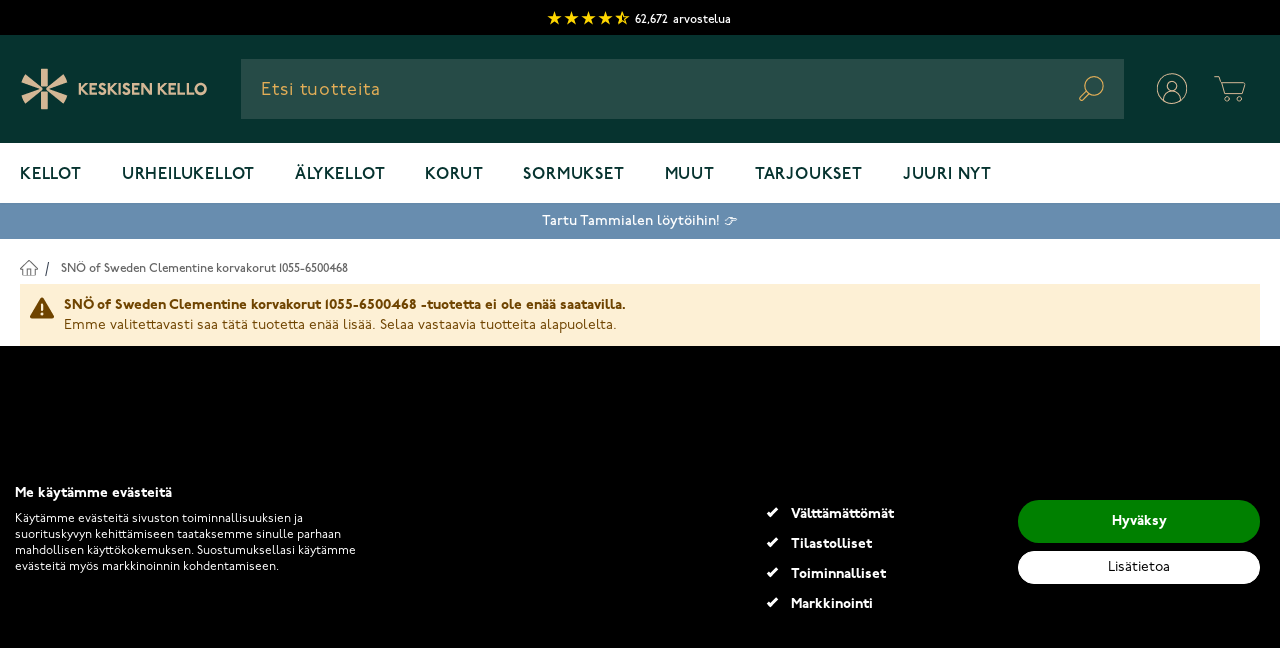

--- FILE ---
content_type: text/html; charset=UTF-8
request_url: https://www.keskisenkello.fi/sno-of-sweden-clementine-korvakorut-1055-6500468
body_size: 97959
content:
<!doctype html>
<html lang="fi">
<head prefix="og: http://ogp.me/ns# fb: http://ogp.me/ns/fb# product: http://ogp.me/ns/product#">
    <meta charset="utf-8"/>
<meta name="title" content="SNÖ of Sweden Clementine korvakorut 1055-6500468 - Keskisen Kello Oy"/>
<meta name="description" content="Osta SNÖ of Sweden Clementine korvakorut 1055-6500468 Keskisen Kellosta vain 31,20 €. Toimitusaika 1-2 arkipäivää. Suomen suurin kellovalikoima."/>
<meta name="robots" content="INDEX,FOLLOW"/>
<meta name="viewport" content="width=device-width, initial-scale=1"/>
<title>SNÖ of Sweden Clementine korvakorut 1055-6500468 - Keskisen Kello Oy</title>
        


<link rel="icon" type="image/x-icon" href="https://www.keskisenkello.fi/media/favicon/websites/17/favicon.ico" />
<link rel="shortcut icon" type="image/x-icon" href="https://www.keskisenkello.fi/media/favicon/websites/17/favicon.ico" />
<link rel="preconnect" href="https://www.google-analytics.com" />
<link rel="preconnect" href="https://fonts.gstatic.com" />
<link rel="preconnect" href="https://maxcdn.bootstrapcdn.com" />
<link rel="preconnect" href="https://googleads.g.doubleclick.net" />
<link rel="preconnect" href="https://fonts.googleapis.com" />
<link rel="preconnect" href="https://googleadservices.com" />
<link rel="preconnect" href="https://www.facebook.com" />
<link rel="preconnect" href="https://www.google.fi" />
<link rel="preconnect" href="https://www.google.com" />
<link rel="preconnect" href="https://googletagmanager.com" />
<link rel="preconnect" href="https://cdn1.stamped.io" />
<link rel="preconnect" href="https://connect.facebook.net" />
<link rel="canonical" href="https://www.keskisenkello.fi/sno-of-sweden-clementine-korvakorut-1055-6500468" />

<style>
  div[data-cookiefirst-widget="banner"] > div > div > div > div > div button {
    display: none
  }
  div[data-cookiefirst-widget="banner"] > div > div > div > div > div >  span{
    display:block;
  }
  div[data-cookiefirst-widget="banner"] > div > div > div > div > div{
    width: max-content;
    padding-left: 10px;
  }
  div[data-cookiefirst-widget="banner"] > div > div > div > div > div >  span:before{
    content: '';
    position: absolute;
    top: 1px;
    left: -24px;
    width: 11px;
    height: 5px;
    border: 3px solid #fff;
    border-top: none;
    border-right: none;
    background-color: #000;
    -webkit-transform: rotate(-45deg);
    -ms-transform: rotate(-45deg);
    transform: rotate(-45deg);
  }
  div[data-cookiefirst-widget="banner"] > div > div:nth-child(2){
    display:inline-flex;
    padding-top: 15px;
  }
  div[data-cookiefirst-widget="banner"] > div > div > div{
    width: 50%;
    margin-left: 0;
    margin-right: 0;
    display: block;
    color: #fff!important;
  }
  div[data-cookiefirst-widget="banner"] > div > div > div:nth-child(2) > div:nth-child(2){
    display:none;
  }
  div[data-cookiefirst-widget="banner"] > div > div > div:nth-child(2) > div:nth-child(3){
    flex: 0 0 100%;
    max-width: 100%;
    width:100%;
  }
  .cookiefirst-root div[data-cookiefirst-widget="banner"] {
    max-width: 1280px;
    margin-left:auto;
    margin-right:auto;
    box-shadow: none!important;
    background:transparent!important;
  }
  .cookiefirst-root >div{
    background-color: #000!important;
  }
  div[data-cookiefirst-widget="banner"] {
    overflow:hidden;
    padding: 100px 0;
    color:#fff
  }
  div[data-cookiefirst-widget="banner"] > div > div > div > div > div  span{
    color: #fff;
    position:relative;
  }
  div[data-cookiefirst-widget="banner"] > div > div > p {
    color:#fff;
    font-weight: 500!important;
    font-size:16px!important
  }
  div[data-cookiefirst-widget="banner"] > div > div > span {
    font-size:32px!important;
    color:#fff;
    margin-bottom:20px
  }
  div[data-cookiefirst-widget="banner"] [data-cookiefirst-button="primary"]  span{
    font-weight: 700!important;
  }
  body > div.cookiefirst-root.notranslate > div > div > div > div:nth-child(2) > div > div:nth-child(1) > span {
    font-size: 18px}
  div[data-cookiefirst-widget="banner"] [data-cookiefirst-button="primary"] {
    color: #fff!important;
    background-color: green!important;
    border-color: transparent!important;
    font-weight: 500!important;
    border-radius: 50px!important;
  }
  div[data-cookiefirst-widget="banner"] [data-cookiefirst-button="primary"]:hover{
    color: #fff!important;
    background-color: #1B8D4C!important;
    border-color: transparent!important;
    border-radius: 50px!important;
  }
  div[data-cookiefirst-widget="banner"] [data-cookiefirst-button="secondary"]:hover{
    color: #000!important;
    background-color: rgba(255, 255, 255, 0.8) !important;
    border-color: rgba(255, 255, 255, 0.8)!important;
    border-radius: 50px!important;
  }
  div[data-cookiefirst-widget="banner"] [data-cookiefirst-button="secondary"]{
    color: #000!important;
    background-color: #fff!important;
    border-color: #fff!important;
    font-weight: 500!important;
    border-radius: 50px!important;
    padding: 5px 12px !important;
  }
  div[data-cookiefirst-widget="banner"] [data-cookiefirst-button="secondary"] span{
    font-weight: 400!important;
  }
  .cookiefirst-root div[data-cookiefirst-widget="banner"]  [data-cookiefirst-widget]{
    background:transparent!important;
  }
  @media(min-width: 768px) and (max-width:1300px){
    div[data-cookiefirst-widget="banner"]  > div > div > div > div{
      flex-basis: 0;
      flex-grow: 1;
      max-width: 100%;
    }
    div[data-cookiefirst-widget="banner"] {
      padding-left:15px;
      padding-right:15px;
    }
  }
  @media(min-width: 768px) and (max-width:991px){
    div[data-cookiefirst-widget="banner"] > div > div:nth-child(2)  > div:nth-child(2) >div:nth-child(1){
      order:2
    }
  }
  div[data-cookiefirst-widget="banner"] [data-cookiefirst-button="primary"]{
    padding: 10px 12px!important;
  }
  div[data-cookiefirst-widget="banner"] > div > div > p{
    font-size: 15px!important;
    line-height: 1.2
  }
  @media(max-width: 767px) {
    div[data-cookiefirst-widget="banner"] > div > div > div > div{
      flex-basis: 0;
      flex-grow: 1;
      max-width: 100%;
    }
    div[data-cookiefirst-widget="banner"] > div > div:nth-child(2) {
      display: block;
    }
    div[data-cookiefirst-widget="banner"] > div > div > div{
      width: 100%;
    }
    div[data-cookiefirst-widget="banner"] > div > div .cf1QhF {
      margin-bottom: 30px;
    }
    div[data-cookiefirst-widget="banner"] {
      padding: 0 15px 15px 15px;
    }
    div[data-cookiefirst-widget="banner"] > div > div:nth-child(2)  > div:nth-child(2) >div{
      flex: 0 0 100%;
      max-width: 100%;
    }
    div[data-cookiefirst-widget="banner"] > div > div > span {
      font-size: 24px!important;
    }
  }
  @media(max-width: 425px) {
    div[data-cookiefirst-widget="banner"] > div > div > p{
      font-size: 14px!important;
      line-height: 1.1;
      margin-top: 15px!important;
      margin-bottom: 15px!important;
    }
    .cookiefirst-root >div {
      padding-top: 45px;
    }
  }
  @media (max-width: 767px){
    .cookiefirst-root:before {
      content: '';
      position: fixed;
      top: 0;
      right: 0;
      left: 0;
      bottom: 0;
      background-color: rgba(0,0,0,0.6);
      z-index: 99;
    }
  }
  .cookiefirst-root [data-cookiefirst-widget="modal"] {
    position: relative;
    z-index: 100;
  }
  button:not(.primary) {
    box-shadow: none!important;
  }
</style>

<style>
#customer-menu + nav {z-index: 31;}
</style>    

<link rel="preconnect" href="https://use.typekit.net" crossorigin />
                        <link rel="preconnect" href="https://p.typekit.net" crossorigin />
<style type="text/css" data-type="criticalCss">
    @import url('https://use.typekit.net/ijv1skn.css');
*, ::before, ::after {
    box-sizing: border-box;
    border-width: 0;
    border-style: solid;
    border-color: #e5e7eb;
}
html {
    line-height: 1.5;
    -webkit-text-size-adjust: 100%;
    -moz-tab-size: 4;
    -o-tab-size: 4;
    tab-size: 4;
    font-family: p22-underground, Helvetica Neue, Arial, sans-serif;
    font-feature-settings: normal;
}
body {
    font-size: 1rem;
    line-height: 1.5;
    letter-spacing: 0;
    --tw-text-opacity: 1;
    color: rgb(0 0 0 / var(--tw-text-opacity));
    overflow-y: scroll;
    margin: 0;
}
.sr-only {
    position: absolute;
    width: 1px;
    height: 1px;
    padding: 0;
    margin: -1px;
    overflow: hidden;
    clip: rect(0, 0, 0, 0);
    white-space: nowrap;
    border-width: 0;
}
.columns {
    margin-left: auto;
    margin-right: auto;
    display: block;
    width: 100%;
    max-width: 1536px;
    padding-left: 1.25rem;
    padding-right: 1.25rem;
}
.page-wrapper {
    --tw-bg-opacity: 1;
    background-color: rgb(255 255 255 / var(--tw-bg-opacity));
}
.page-header .panel.wrapper {
    color: #000 !important;
    border-bottom: none !important;
    min-height: 33px;
}
.page-header .top-header {
    font-size: 12px;
    color: #000;
    line-height: 20px;
    padding: 0 10px !important;
    text-align: center;
}
.page-header #stamped-badge-2 {
    line-height: 20px;
    padding-top: 9px;
    padding-bottom: 4px;
    display: inline-flex;
    text-transform: lowercase;
    font-weight: 500;
    align-items: center;
    height: 35px;
}
.page-header .top-header .stamped-badge-stars {
    display: inline-block;
    vertical-align: middle;
    font-weight: 700;
    margin-right: 5px;
}
.page-header .top-header #stamped-badge-total, .page-header .top-header #stamped-badge-title {
    font-size: 12px;
}
.page-header .top-header .stamped-style-color-text {
    color: #fff !important;
    margin-right: 5px;
}
.page-header .top-header .stamped-fa {
    font-size: 15px;
    width: 17px;
    display: inline-block;
    color: gold;
    font-style: inherit;
    position: relative;
}
.page-header .top-header .fa-star, .page-header .top-header .fa-star-checked, .page-header .top-header .fa-star-half-o, .page-header .top-header .fa-star-o, .page-header .top-header .stamped-fa-star, .page-header .top-header .stamped-fa-star-checked, .page-header .top-header .stamped-fa-star-half-o, .page-header .top-header .stamped-fa-star-o {
    color: #ffd200;
    padding: 0;
}
.page-header .top-header .stamped-fa:last-child {
    margin-right: 0;
}
.page-header .top-header .stamped-fa:before {
    content: '\2605';
    font-weight: 700;
    font-size: 16px;
    width: 16px;
    display: inline-block;
    color: gold;
    font-style: inherit;
    text-align: center;
    font-variant: normal;
    text-transform: none;
    line-height: 1em;
    margin-right: -1px;
}
.page-header .top-header .stamped-fa-star-half-o:after {
    content: '\2605';
    color: gold;
    position: absolute;
    margin-left: -14px;
    width: 7px;
    overflow: hidden;
    top: 1px;
}
.page-header .top-header .fa-star-half-o:before, .page-header .top-header .fa-star-o:before, .page-header .top-header .fa-star:before, .page-header .top-header .stamped-fa-star-half-o:before, .page-header .top-header .stamped-fa-star-o:before, .page-header .top-header .stamped-fa-star:before {
    font-family: stamped-font, FontAwesome !important;
}
[type='text'],[type='email'],[type='url'],[type='password'],[type='number'],[type='date'],[type='datetime-local'],[type='month'],[type='search'],[type='tel'],[type='time'],[type='week'],[multiple],textarea,select {
    -webkit-appearance: none;
    -moz-appearance: none;
    appearance: none;
    background-color: #fff;
    border-color: #6b7280;
    border-width: 1px;
    border-radius: 0px;
    padding-top: 0.5rem;
    padding-right: 0.75rem;
    padding-bottom: 0.5rem;
    padding-left: 0.75rem;
    font-size: 1rem;
    line-height: 1.5rem;
    --tw-shadow: 0 0 #0000;
}
button,
input,
optgroup,
select,
textarea {
    font-family: inherit;
    font-size: 100%;
    font-weight: inherit;
    line-height: inherit;
    color: inherit;
    margin: 0;
    padding: 0;
}

/* HEADER */

.bg-dark-alexandrite {
    --tw-bg-opacity: 1;
    background-color: rgb(6 51 47 / var(--tw-bg-opacity));
}
.w-full {
    width: 100%;
}
.z-30 {
    z-index: 30;
}
.relative {
    position: relative;
}
.py-3\.5 {
    padding-top: 0.875rem;
    padding-bottom: 0.875rem;
}
.px-5 {
    padding-left: 1.25rem;
    padding-right: 1.25rem;
}
.justify-between {
    justify-content: space-between;
}
.items-center {
    align-items: center;
}
.flex-wrap {
    flex-wrap: wrap;
}
.max-w-screen-2xl {
    max-width: 1536px;
}
.flex {
    display: flex;
}
.mt-0 {
    margin-top: 0px;
}
.mx-auto {
    margin-left: auto;
    margin-right: auto;
}
.shadow-sm {
    --tw-shadow: 0 1px 2px 0 rgb(0 0 0 / 0.05);
    --tw-shadow-colored: 0 1px 2px 0 var(--tw-shadow-color);
    box-shadow: var(--tw-ring-offset-shadow, 0 0 #0000), var(--tw-ring-shadow, 0 0 #0000), var(--tw-shadow);
}
.border-container-lighter {
    --tw-border-opacity: 1;
    border-color: rgb(245 245 245 / var(--tw-border-opacity));
}
.h-8 {
    height: 2rem;
}
.order-1 {
    order: 1;
}
.no-underline {
    text-decoration-line: none;
}
.text-gray-800 {
    --tw-text-opacity: 1;
    color: rgb(31 41 55 / var(--tw-text-opacity));
}
.tracking-wide {
    letter-spacing: 0.025em;
}
.justify-start {
    justify-content: flex-start;
}
a {
    color: inherit;
    text-decoration: inherit;
}
img, video {
    max-width: 100%;
    height: auto;
}
img, svg, video, canvas, audio, iframe, embed, object {
    display: block;
    vertical-align: middle;
}
.page-header #search-content {
    background: #264b47 0% 0% no-repeat padding-box;
    height: 60px;
    padding-left: 0;
    position: relative;
}
.flex-grow {
    flex-grow: 1;
}
.order-3 {
    order: 3;
}
.z-10 {
    z-index: 10;
}
.justify-center {
    justify-content: center;
}
.hidden {
    display: none;
}
.page-header #search-content #menu-search-icon {
    position: absolute;
    right: 20px;
    top: 17px;
}
.inline-block {
    display: inline-block;
}
.ml-1 {
    margin-left: 0.25rem;
}
button,
[type='button'],
[type='reset'],
[type='submit'] {
    -webkit-appearance: button;
    /* 1 */
    background-color: transparent;
    /* 2 */
    background-image: none;
    /* 2 */
}
.text-gold {
    --tw-text-opacity: 1;
    color: rgb(227 174 87 / var(--tw-text-opacity));
}
.order-2 {
    order: 2;
}
.mr-10 {
    margin-right: 2.5rem;
}
.block {
    display: block;
}
.shadow-lg {
    --tw-shadow: 0 10px 15px -3px rgb(0 0 0 / 0.1), 0 4px 6px -4px rgb(0 0 0 / 0.1);
    --tw-shadow-colored: 0 10px 15px -3px var(--tw-shadow-color), 0 4px 6px -4px var(--tw-shadow-color);
    box-shadow: var(--tw-ring-offset-shadow, 0 0 #0000), var(--tw-ring-shadow, 0 0 #0000), var(--tw-shadow);
}

#menu-cart-icon .cart-icon-open, #menu-cart-icon .cart-icon-close {
    width: 60px;
    height: 60px;
    position: static;
}

[x-cloak] {
    display: none !important;
}
.main-menu__toggle {
    background-color: #264b47;
    padding: 17px 15px 13px;
}
.main-menu__toggle {
    display: flex;
    cursor: pointer;
}
ol, ul, menu {
    list-style: none;
    margin: 0;
    padding: 0;
}
.main-menu__content {
    position: absolute;
    left: 0px;
    top: 60px;
    display: none;
    width: 100%;
    --tw-bg-opacity: 1;
    background-color: rgb(255 255 255 / var(--tw-bg-opacity));
}
.max-w-\[640px\] {
    max-width: 640px;
}
.py-5 {
    padding-top: 1.25rem;
    padding-bottom: 1.25rem;
}
#hyva-checkout-main #hyva-checkout-container #quote-summary > .price-summary {
    border-width: 0;
    background-color: transparent;
    padding: 0px;
}

/* Homepage Slider */
.cms-home .luxury-home-carousel.homeslider {
    padding-top: 0;
}
.cms-home .luxury-home-carousel {
    padding-top: 50px;
    padding-bottom: 20px;
}
.cms-home .homecontent {
    padding-top: 2rem;
}
.luxury-home-carousel .full-width-home-banner img {
    width: 100%;
}
.luxury-home-carousel #preview-images {
    width: 100%;
}
.luxury-home-carousel #preview-images img {
    width: 100%;
}
.mt-4 {
    margin-top: 1rem;
}
.luxury-category-block-item {
    display: flex;
    flex-direction: column;
    align-items: center;
    margin-bottom: 50px;
}
.flex-row {
    flex-direction: row;
}
.font-medium {
    font-weight: 500;
}
.text-xl {
    font-size: 1.25rem;
    line-height: 1.75rem;
}
.ml-4 {
    margin-left: 1rem;
}
.mb-2 {
    margin-bottom: 0.5rem;
}
.w-1\/3 {
    width: 33.333333%;
}
.px-1 {
    padding-left: 0.25rem;
    padding-right: 0.25rem;
}
.luxury-home-wrapper .luxury-category-block-item .outline-link {
    border-radius: 20px;
}
.luxury-category-block-item a picture {
    display: flex;
    border: 3px solid transparent;
    border-radius: 50%;
}
h1, .h1 {
    font-style: normal;
    font-weight: 600;
    font-size: 42px;
    line-height: 54px;
    margin-bottom: 25px;
    margin-top: 20px;
}
.outline-link {
    border: 2px solid;
    padding: 13px 45px;
    box-sizing: border-box;
    border-radius: 10px;
    display: flex;
    align-items: center;
    justify-content: center;
    width: -moz-fit-content;
    width: fit-content;
    text-decoration: none;
}
.mt-5 {
    margin-top: 1.25rem;
}
.mb-10 {
    margin-bottom: 2.5rem;
}
.text-black {
    --tw-text-opacity: 1;
    color: rgb(0 0 0 / var(--tw-text-opacity));
}
.pr-\[100px\] {
    padding-right: 100px;
}
.min-h-\[28px\] {
    min-height: 28px;
}
.mb-4 {
    margin-bottom: 1rem;
}
.overflow-hidden {
    overflow: hidden;
}
.flex-col {
    flex-direction: column;
}
.p-5 {
    padding: 1.25rem;
}
.border-gray-100 {
    --tw-border-opacity: 1;
    border-color: rgb(243 244 246 / var(--tw-border-opacity));
}
.border {
    border-width: 1px;
}
.swiper-slider {
    opacity: 0;
    visibility: hidden;
    max-height: 388px;
}
.swiper-slider.swiper-initialized {
    opacity: 1;
    visibility: visible;
    max-height: none;
}
.signup_form_klaviyo__title {
    color: black !important;
    text-align: center;
    margin-bottom: 25px;
    margin-top: 0;
    font-size: 35px;
    line-height: 50px;
}
.signup_form_klaviyo .aleprosentti {
    background: #FA6E50;
    border-radius: 30px;
    padding: 0 10px 10px 10px;
}
.signup_form_klaviyo__subtitle {
    color: black!important;
    text-align: center;
    margin-bottom: 40px;
    font-size: 20px;
    font-style: normal;
    font-weight: 500;
    line-height: 32px;
    letter-spacing: 0;
}
.signup_form_klaviyo {
    background-color: #F6F1EA;
    padding: 35px 0;
}
.signup_form_klaviyo__description_small {
    color: #434343;
    display: inline-block;
    line-height: 14px;
    padding-top: 10px;
    font-size: 12px;
    font-weight: 500;
    font-style: normal;
    letter-spacing: 0px;
}
.blurbgrid_wrapper .blurbs .grid_blurb {
    padding: 0 5px;
    margin-bottom: 10px;
}
.text-serif {
    font-family: tuppence, serif;
}
.overflow-x-hidden {
    overflow-x: hidden;
}
.luxury-blog-slider h2, .luxury-blog-slider .h2 {
    color: #000;
    font-size: 20px;
    text-align: left;
    line-height: 20px;
    display: inline-block;
    font-weight: 600;
    margin-top: 0;
    margin-bottom: 30px;
}
.w-1\/2 {
    width: 50%;
}
.shrink-0 {
    flex-shrink: 0;
}
.mx-1 {
    margin-left: 0.25rem;
    margin-right: 0.25rem;
}
.luxury-blog-slider .post-list {
    margin-left: -1rem;
    margin-right: -1rem;
    padding: 0;
}
.luxury-blog-slider .post-item-link {
    overflow: hidden;
    text-overflow: ellipsis;
    display: -webkit-box;
    -webkit-line-clamp: 3;
    line-clamp: 3;
    -webkit-box-orient: vertical;
    min-height: 96px;
}
.luxury-home-wrapper .home-banner.sport-block {
    margin-bottom: 50px;
    display: flex;
    flex-direction: column;
}
.luxury-home-wrapper .home-banner img,
.luxury-home-carousel .home-banner img {
    padding: 38px 0;
}
.body-small-medium {
    font-style: normal;
    font-weight: 500;
    font-size: 16px;
    line-height: 25px;
    letter-spacing: 0;
}
.luxury-home-wrapper .home-banner p {
    margin-bottom: 30px;
}
.luxury-home-wrapper .home-banner.sport-block .description .outline-link {
    margin-left: auto;
    margin-right: auto;
    --tw-text-opacity: 1;
    color: rgb(255 255 255 / var(--tw-text-opacity));
}
.luxury-home-wrapper .about-store.wrapper .text .sub-title,
.luxury-home-wrapper .about-store.wrapper .text h3,
.luxury-home-wrapper .about-store.wrapper .text .h3 {
    margin-bottom: 40px;
    display: block;
}
.text-bronze {
    color: #D4B795;
}
.tuppence {
    font-family: Tuppence, serif;
}
.alt-h3-tuppence {
    font-family: Tuppence, serif;
    font-style: normal;
    font-weight: 600;
    font-size: 40px;
    line-height: 50px;
    letter-spacing: 0;
}
.page-footer .footer-cols-wrapper {
    box-sizing: border-box;
    display: flex;
    flex: 0 1 auto;
    flex-direction: row;
    flex-wrap: wrap;
    color: #fff;
    justify-content: space-between;
    width: 100%;
}
.page-footer .footer-cols-wrapper.logo-vertical {
    padding: 100px 0;
    justify-content: center;
    display: flex;
    flex-wrap: wrap;
    color: #fff;
    width: 100%;
}
.bg-alexandrite {
    --tw-bg-opacity: 1;
    background-color: rgb(38 75 71 / var(--tw-bg-opacity));
}
p {
    margin-bottom: 1rem;
}
[type='email'] {
    appearance: none;
    background-color: #fff;
    border-color: #6b7280;
    border-width: 1px;
    border-radius: 0;
    padding-top: 0.5rem;
    padding-right: 0.75rem;
    padding-bottom: 0.5rem;
    padding-left: 0.75rem;
    font-size: 1rem;
    line-height: 1.5rem;
    --tw-shadow: 0 0 #0000;
}
.main-menu__link {
    display: inline-flex;
    padding-bottom: 1rem;
    padding-top: 1.25rem;
    font-size: 1rem;
    line-height: 1.5rem;
    font-weight: 600;
    text-transform: uppercase;
    letter-spacing: 0.05em;
    --tw-text-opacity: 1;
    color: rgb(6 51 47 / var(--tw-text-opacity));
}
.main-menu__item-toggle {
    display: none;
}
.main-menu__navigation {
    z-index: 30;
    display: flex;
    flex-wrap: wrap;
}
a.outline-link {
    border-radius: 10px;
    margin-top: 20px;
    box-sizing: border-box;
}
a.outline-link span {
    font-size: 17px;
    text-transform: uppercase;
    font-weight: 900;
    position: relative;
    color: inherit;
    padding-top: 5px;
    transition: all .3s ease-out;
}
.text-center {
    text-align: center;
}
.px-3 {
    padding-left: 0.75rem;
    padding-right: 0.75rem;
}
.py-1 {
    padding-top: 0.25rem;
    padding-bottom: 0.25rem;
}
.luxury-blog-item-text {
    background: #f5f5f5;
    padding: 1rem 0.5rem;
    text-align: center;
}
.luxury-blog-slider .post-item-link {
    -webkit-line-clamp: 3;
    line-clamp: 3;
    min-height: 66px;
}
.luxury-blog-item-text .post-item-link {
    font-size: 18px;
}
h3, .h3 {
    font-style: normal;
    font-weight: 500;
    font-size: 22px;
    line-height: 32px;
    margin-bottom: 10px;
    margin-top: 5px;
}
.page-wrapper .breadcrumbs {
    width: 100%;
    min-height: 32px;
}
.bg-container-lighter {
    --tw-bg-opacity: 1;
    background-color: rgb(255 255 255 / var(--tw-bg-opacity));
}
.page-wrapper .breadcrumbs .items {
    margin: 0;
    padding: 20px 0 0;
    list-style: none none;
}
.text-sm {
    font-size: 0.875rem;
    line-height: 1.25rem;
}
.py-4 {
    padding-top: 1rem;
    padding-bottom: 1rem;
}
.rounded {
    border-radius: 0.25rem;
}
.page-wrapper .breadcrumbs .items li {
    display: inline-block;
    margin-bottom: 5px;
}
.page-wrapper .breadcrumbs .items li a, .page-wrapper .breadcrumbs .items li strong {
    font-size: 12px;
    line-height: 20px;
    color: #666666 !important;
    font-weight: 500;
}
.page-wrapper .breadcrumbs .items li:first-child a {
    font-size: 0;
    display: block;
    width: 17px;
    height: 17px;
}
.page-wrapper .breadcrumbs .items li:first-child a:before {
    content: url(data:image/svg+xml,%3Csvg xmlns='http://www.w3.org/2000/svg' xmlns:xlink='http://www.w3.org/1999/xlink' width='17.922' height='16.148' viewBox='0 0 17.922 16.148'%3E%3Cdefs%3E%3CclipPath id='clip-path'%3E%3Crect id='Rectangle_110' data-name='Rectangle 110' width='17.922' height='16.148' transform='translate(0 0)' fill='none'/%3E%3C/clipPath%3E%3C/defs%3E%3Cg id='Group_244' data-name='Group 244' transform='translate(0 0)' clip-path='url(%23clip-path)'%3E%3Cpath id='Path_208' data-name='Path 208' d='M10.7,15.432V9.245H7.218v6.187' fill='none' stroke='%23666' stroke-linecap='round' stroke-width='1'/%3E%3Cpath id='Path_209' data-name='Path 209' d='M8.961,1l7.961,7.961H14.59v6.187H3.332V8.961H1Zm0-1a1,1,0,0,0-.707.293L.293,8.254A1,1,0,0,0,1,9.961H2.332v5.187a1,1,0,0,0,1,1H14.59a1,1,0,0,0,1-1V9.961h1.332a1,1,0,0,0,.707-1.707L9.668.293A1,1,0,0,0,8.961,0' fill='%23666'/%3E%3C/g%3E%3C/svg%3E);
    display: inline-block;
    height: 17px;
    width: 17px;
    position: relative;
    top: 1px;
}
.text-primary-lighter {
    --tw-text-opacity: 1;
    color: rgb(55 65 81 / var(--tw-text-opacity));
}
.px-2 {
    padding-left: 0.5rem;
    padding-right: 0.5rem;
}
.pt-6 {
    padding-top: 1.5rem;
}
.pb-12 {
    padding-bottom: 3rem;
}
.gap-2 {
    gap: 0.5rem;
}
.grid {
    display: grid;
}
.grid-cols-2 {
    grid-template-columns: repeat(2, minmax(0, 1fr));
}
.top-right-label {
    top: 0;
    right: 0;
    text-align: right;
    line-height: normal;
    position: absolute;
    z-index: 2;
    display: block;
}
.top-left-label {
    top: 0;
    left: 0;
    line-height: normal;
    position: absolute;
    z-index: 2;
    display: block;
}
.product-images-slider .swiper {
    display: none;
}
.product-images-slider .swiper.swiper-initialized {
    display: block;
}
.bg-container {
    --tw-bg-opacity: 1;
    background-color: rgb(250 250 250 / var(--tw-bg-opacity));
}
.grow {
    flex-grow: 1;
}
.catalog-category-view .product-info .product-item-details {
    display: flex;
    flex-direction: column;
    padding: 0.625rem;
}
.catalog-category-view .product-info .product-item-name {
    margin: 0 0 8px;
    text-align: left;
}
.text-lg {
    font-size: 1.125rem;
    line-height: 1.75rem;
}
.font-semibold {
    font-weight: 600;
}
.text-primary {
    --tw-text-opacity: 1;
    color: rgb(31 41 55 / var(--tw-text-opacity));
}
.mb-1 {
    margin-bottom: 0.25rem;
}
.mt-2 {
    margin-top: 0.5rem;
}
.catalog-category-view  .product-info .product-item-name a {
    min-height: 63px;
    max-height: 63px;
    overflow: hidden;
    display: inline-block;
    font-size: 14px;
    line-height: 23px;
    font-weight: 500;
    max-width: 100%;
    white-space: normal;
    text-overflow: ellipsis;
    display: -webkit-box;
    -webkit-line-clamp: 3;
    -webkit-box-orient: vertical;
}
.result .result-sub-content .stamped-product-reviews-badge,
.catalog-category-view .product-info .product-item-details .stamped-product-reviews-badge {
    min-height: 25px;
}
.text-gray-900 {
    --tw-text-opacity: 1;
    color: rgb(17 24 39 / var(--tw-text-opacity));
}
.h-\[56px\] {
    height: 56px;
}
.product-item .price-container {
    display: block;
}
.result .result-sub-content .old-price .price,
.catalog-category-view .product-info .product-item-details .old-price .price {
    font-size: 16px;
    line-height: 25px;
    color: #666;
    font-weight: 500;
    text-decoration: line-through;
    font-family: 'p22-underground', 'Helvetica Neue', Helvetica, Arial, sans-serif;
}
.catalog-category-view .product-info .product-item-details .price-box .price {
    font-size: 24px;
    line-height: 34px;
    font-family: 'Tuppence';
    white-space: nowrap;
    color: #000;
}
.h-0 {
    height: 0;
}
.pt-\[135\%\] {
    padding-top: 135%;
}
.catalog-category-view .product-item-photo {
    display: block;
    z-index: 1;
    background-color: #fff;
}
.product-images-wrapper {
    height: 100%;
    display: block;
    position: absolute;
    width: 100%;
    top: 0;
}
.product-item .product-images-wrapper img {
    height: calc(100% - 20px);
}
.object-center {
    -o-object-position: center;
    object-position: center;
}
.object-contain {
    -o-object-fit: contain;
    object-fit: contain;
}
.top-0 {
    top: 0px;
}
.absolute {
    position: absolute;
}
.toolbar-amount {
    line-height: 40px;
    margin: 0;
    padding: 0;
    padding-top: 10px;
    text-align: left;
    vertical-align: middle;
    font-size: 12px;
    font-weight: 900;
    letter-spacing: .09px;
    color: #000;
    text-transform: uppercase;
    height: 50px;
}
#category-view-container {
    margin-left: auto;
    margin-right: auto;
    display: flex;
    flex-direction: column;
    align-items: center;
    padding: 1rem 0;
}
.catalog-category-view .category-description {
    max-width: 100%;
    width: 100%;
}
.catalog-category-view .page-title {
    font-weight: 600;
    font-size: 42px;
    line-height: 54px;
    color: #000;
    padding: 20px 0;
    margin: 0;
}
.catalog-category-view .page-title-wrapper {
    background-color: transparent;
    text-align: center;
    justify-content: center;
    margin-bottom: 0;
}
.page-products .columns {
    position: relative;
}
.catalog-category-view.page-with-filter .columns  {
    display: block;
}
.catalog-category-view .columns {
    padding-left: 0.5rem;
    padding-right: 0.5rem;
}
.products.products-grid .catalog-ads-block {
    width: calc(100% + 16px);
    margin-left: -8px;
    margin-right: -8px;
}
.col-start-1 {
    grid-column-start: 1;
}
.row-start-5 {
    grid-row-start: 5;
}
.row-end-6 {
    grid-row-end: 6;
}
.col-end-3 {
    grid-column-end: 3;
}
.h-full {
    height: 100%;
}
.products.products-grid .catalog-ads-block img {
    width: 100%;
    -o-object-fit: cover;
    object-fit: cover;
    height: 100%;
}
.border-b {
    border-bottom-width: 1px;
}
.border-black-5 {
    --tw-border-opacity: 1;
    border-color: rgb(242 242 242 / var(--tw-border-opacity));
}
.pb-5 {
    padding-bottom: 1.25rem;
}
.inline-flex {
    display: inline-flex;
}
.items {
    margin: 0;
    padding: 0;
    list-style: none none;
}
.z-0 {
    z-index: 0;
}
.mr-1 {
    margin-right: 0.25rem;
}
.h-6 {
    height: 1.5rem;
}
.w-6 {
    width: 1.5rem;
}
.border-2 {
    border-width: 2px;
}
.border-container-darker {
    --tw-border-opacity: 1;
    border-color: rgb(182 182 182 / var(--tw-border-opacity));
}
.pt-\[3px\] {
    padding-top: 3px;
}
.bg-white {
    --tw-bg-opacity: 1;
    background-color: rgb(255 255 255 / var(--tw-bg-opacity));
}
.leading-5 {
    line-height: 1.25rem;
}
.px-4 {
    padding-left: 1rem;
    padding-right: 1rem;
}
.blurbgrid_wrapper .blurbs .grid_blurb .blurb.bottom img {
    width: 100%;
    height: auto;
}
.cms-page-view h2 {
    margin-top: 0px;
    margin-bottom: 1rem;
    font-size: 1.25rem;
    line-height: 1.75rem;
    font-weight: 700;
    --tw-text-opacity: 1;
    color: rgb(0 0 0 / var(--tw-text-opacity));
}
.tuppence.price-wrapper span {
    white-space: nowrap;
    color: #000;
    font-size: 32px;
    line-height: 44px;
    padding-bottom: 10px;
    letter-spacing: -.48px;
    display: block;
    font-weight: 600;
}
.order-first {
    order: -9999;
}
.form-input,.form-textarea,.form-select,.form-multiselect {
    -webkit-appearance: none;
    -moz-appearance: none;
    appearance: none;
    background-color: #fff;
    border-color: #6b7280;
    border-width: 1px;
    border-radius: 0px;
    padding-top: 0.5rem;
    padding-right: 0.75rem;
    padding-bottom: 0.5rem;
    padding-left: 0.75rem;
    font-size: 1rem;
    line-height: 1.5rem;
    --tw-shadow: 0 0 #0000;
}
.form-select {
    background-image: url("data:image/svg+xml,%3csvg xmlns='http://www.w3.org/2000/svg' fill='none' viewBox='0 0 20 20'%3e%3cpath stroke='%236b7280' stroke-linecap='round' stroke-linejoin='round' stroke-width='1.5' d='M6 8l4 4 4-4'/%3e%3c/svg%3e");
    background-position: right 0.5rem center;
    background-repeat: no-repeat;
    background-size: 1.5em 1.5em;
    padding-right: 2.5rem;
    -webkit-print-color-adjust: exact;
    print-color-adjust: exact;
}
.form-input,
.form-email,
.form-select,
.form-multiselect,
.form-textarea {
    width: 100%;
    border-width: 1px;
    --tw-border-opacity: 1;
    border-color: rgb(209 213 219 / var(--tw-border-opacity));
    --tw-shadow: 0 1px 2px 0 rgb(0 0 0 / 0.05);
    --tw-shadow-colored: 0 1px 2px 0 var(--tw-shadow-color);
    box-shadow: var(--tw-ring-offset-shadow, 0 0 #0000), var(--tw-ring-shadow, 0 0 #0000), var(--tw-shadow);
}
.\[\&_\:is\(input\2c select\2c textarea\)\]\:scroll-my-36 :is(input,select,textarea) {
    scroll-margin-top: 9rem;
    scroll-margin-bottom: 9rem;
}
.mr-3 {
    margin-right: 0.75rem;
}
.h-auto {
    height: auto;
}
.min-h-\[48px\] {
    min-height: 48px;
}
.w-12 {
    width: 3rem;
}
.min-w-\[48px\] {
    min-width: 48px;
}
.rounded-lg {
    border-radius: 0.5rem;
}
.bg-grey-90 {
    --tw-bg-opacity: 1;
    background-color: rgb(235 235 235 / var(--tw-bg-opacity));
}
.product-options-wrapper .gift-wrapping-block svg path {
    stroke-width: 1px;
}
form label, fieldset label {
    margin-bottom: 0.5rem;
    display: block;
    --tw-text-opacity: 1;
    color: rgb(31 41 55 / var(--tw-text-opacity));
}
.m-0 {
    margin: 0px;
}
.font-bold {
    font-weight: 700;
}
.mb-6 {
    margin-bottom: 1.5rem;
}
.\!mt-5 {
    margin-top: 1.25rem !important;
}
.font-black {
    font-weight: 900;
}
.text-left {
    text-align: left;
}
.mb-5 {
    margin-bottom: 1.25rem;
}
.form-checkbox-engraving[type="checkbox"],
.form-checkbox-gift-wrapping[type="checkbox"] {
    cursor: default;
    opacity: 0;
    position: absolute;
}
.gift-wrapping-info {
    background-color: #54A658;
    width: 16px;
    height: 16px;
    min-width: 16px;
    border-radius: 50%;
    cursor: pointer;
    margin: auto 5px auto 10px;
    display: flex;
    align-items: center;
    justify-content: center;
}
.form-checkbox-engraving[type="checkbox"] + label:before,
.form-checkbox-gift-wrapping[type="checkbox"] + label:before {
    content: '';
    position: absolute;
    cursor: pointer;
    right: 12px;
    width: 24px;
    height: 24px;
    border-radius: 6px;
    border: 1px solid #989898;
    top: 50%;
    transform: translateY(-50%);
    background-color: #fff;
}
#product-addtocart-button {
    font-size: 22px;
    font-weight: 600;
    font-stretch: normal;
    font-style: normal;
    line-height: normal;
    background: #8df28e;
    border-color: #8df28e;
    border-radius: 10px;
    color: #000;
    padding: 28px 10px 23px 10px;
}
.ml-auto {
    margin-left: auto;
}
.items-end {
    align-items: flex-end;
}
.mb-2 {
    margin-bottom: 0.5rem;
}
.h-\[38px\] {
    height: 38px;
}
.border-b {
    border-bottom-width: 1px;
}
.border-t {
    border-top-width: 1px;
}
.pt-2 {
    padding-top: 0.5rem;
}
.pb-1 {
    padding-bottom: 0.25rem;
}
.border-container {
    --tw-border-opacity: 1;
    border-color: rgb(231 231 231 / var(--tw-border-opacity));
}
.mb-0 {
    margin-bottom: 0px;
}
.w-6\/12 {
    width: 50%;
}
.-translate-y-1\/2 {
    --tw-translate-y: -50%;
    transform: translate(var(--tw-translate-x), var(--tw-translate-y)) rotate(var(--tw-rotate)) skewX(var(--tw-skew-x)) skewY(var(--tw-skew-y)) scaleX(var(--tw-scale-x)) scaleY(var(--tw-scale-y));
}
.justify-end {
    justify-content: flex-end;
}
.old-price .tuppence.price-wrapper .price {
    font-size: 16px;
    line-height: 18px;
    font-weight: 500;
    padding-bottom: 4px;
}
.mr-4 {
    margin-right: 1rem;
}
.widget.sales-block .sales-grid {
    border-radius: 10px;
    padding: 30px 0;
}
.widget.sales-block {
    margin-bottom: 20px;
}
.widget.sales-block .sales-grid>div {
    border-right: 1px solid #264b47;
    flex-direction: column;
    padding: 0 10px;
}
.widget.sales-block .sales-grid>div .img-wrapper {
    height: 46px;
}
.captions-annotations-medium {
    font-style: normal;
    font-weight: 500;
    font-size: 12px;
    line-height: 20px;
    letter-spacing: 0px
}
.widget.sales-block .sales-grid>div p {
    margin-top: 20px;
    color: #d4b795;
    text-align: center;
    margin-bottom: 0;
}
.widget.sales-block .sales-grid>div .img-wrapper svg {
    margin: 0 auto;
}
.catalog-product-view .page-main > .page-title-wrapper h1.page-title {
    text-align: left;
    justify-content: flex-start;
}
.mb-\[17px\] {
    margin-bottom: 17px;
}
.save-price-amount .price {
    position: relative;
    z-index: 0;
    border-radius: 0.5rem;
    padding-left: 0.5rem;
    padding-right: 0.5rem;
    font-size: 1.5rem;
    line-height: 2rem;
    font-weight: 600;
    --tw-text-opacity: 1;
    color: rgb(0 0 0 / var(--tw-text-opacity));
    font-family: Tuppence;
}
.save-price-amount .price:before {
    content: '';
    background-color: #54a658;
    width: 100%;
    height: 34px;
    position: absolute;
    top: 4px;
    left: 0;
    border-radius: 30px;
    z-index: -1;
}
.h-\[50px\] {
    height: 50px;
}
.catalog-product-view .page-main > .page-title-wrapper h1.page-title {
    margin-top: 0.75rem;
    margin-bottom: 0.75rem;
    justify-content: flex-start;
    text-align: left;
    font-size: 20px;
    line-height: 1.5rem;
}
.toolbar .sorter select {
    -webkit-appearance: none;
    -moz-appearance: none;
    appearance: none;
    outline: 0;
    box-shadow: none;
    border: 0 !important;
    position: relative;
    z-index: 2;
    border-radius: 0;
    padding: 0;
    height: 50px;
    -moz-text-align-last: left;
    text-align-last: left;
    text-align: left;
    text-transform: uppercase;
    font-size: 12px;
    font-weight: 900;
    color: #000;
    width: 170px;
    padding-left: 15px;
    padding-top: 5px;
    background: 0 0;
}
.catalog-category-view.page-with-filter .columns .column.main {
    width: 100% !important;
}
.catalog-category-view.page-with-filter .columns .sidebar-main {
    width: 100% !important;
    order: -1;
    height: 58px;
    border: none;
}
.catalog-category-view .sidebar.sidebar-main {
    position: absolute;
    top: 0;
    left: 0;
}
.pt-12 {
    padding-top: 3rem;
}
.pb-8 {
    padding-bottom: 2rem;
}
#logopreloader, #product-list.not-active {
    opacity: 0;
    visibility: hidden;
}
.page.messages {
    position: sticky;
    top: 0px;
    z-index: 20;
    height: 0px;
}
.message {
    margin-bottom: 0.5rem;
    display: flex;
    width: 100%;
    align-items: center;
    justify-content: space-between;
    border-radius: 0.25rem;
    --tw-bg-opacity: 1;
    background-color: rgb(75 85 99 / var(--tw-bg-opacity));
    padding: 0.5rem;
    padding-left: 0.5rem;
    padding-right: 0.5rem;
    padding-top: 0.5rem;
    padding-bottom: 0.375rem;
    --tw-text-opacity: 1;
    color: rgb(255 255 255 / var(--tw-text-opacity));
    --tw-shadow: 0 1px 3px 0 rgb(0 0 0 / 0.1), 0 1px 2px -1px rgb(0 0 0 / 0.1);
    --tw-shadow-colored: 0 1px 3px 0 var(--tw-shadow-color), 0 1px 2px -1px var(--tw-shadow-color);
    box-shadow: var(--tw-ring-offset-shadow, 0 0 #0000), var(--tw-ring-shadow, 0 0 #0000), var(--tw-shadow);
}
.message.error, .minicart-message.error {
    --tw-bg-opacity: 1;
    background-color: rgb(239 68 68 / var(--tw-bg-opacity));
}
.py-3 {
    padding-top: 0.75rem;
    padding-bottom: 0.75rem;
}
.max-w-\[300px\] {
    max-width: 300px;
}
.top-1\/2 {
    top: 50%;
}
.right-0 {
    right: 0px;
}
#vue_product_recommendation_modal {
    position: absolute;
    right: 0;
    bottom: 16px;
}
.inset-0 {
    top: 0px;
    right: 0px;
    bottom: 0px;
    left: 0px;
}
.max-h-screen-75 {
    max-height: 75vh;
}
.m-auto {
    margin: auto;
}
#videoly-wrapper {
    margin: 15px 0;
    width: 100%;
}
.catalog-product-view #videoly-wrapper, .catalog-product-view .pdp-promo-new {
    order: 1;
    margin-bottom: 1.25rem;
    width: 100%;
}
#description ul, .product.attribute.overview ul {
    list-style-type: disc;
}
#description ul, #description ol, .product.attribute.overview ul, .product.attribute.overview ol {
    margin-bottom: 1rem;
    padding-left: 2.5rem;
}
#description ul li, #description ol li, .product.attribute.overview ul li, .product.attribute.overview ol li {
    margin-bottom: 0.125rem;
}
.form-checkbox-custom[type="radio"], .form-checkbox-custom[type="checkbox"] {
    cursor: pointer;
    opacity: 0;
    position: absolute;
}
.form-checkbox-custom[type="checkbox"] + label:before {
    border: 1px solid #989898;
    box-sizing: border-box;
    content: '';
    display: inline-block;
    height: 40px;
    margin-right: 10px;
    margin-bottom: auto;
    vertical-align: middle;
    width: 40px;
}
.pb-2\.5 {
    padding-bottom: 0.625rem;
}
.mb-2\.5 {
    margin-bottom: 0.625rem;
}
.product-item.custom-view .related-details {
    width: calc(100% - 145px);
}
.max-h-\[50px\] {
    max-height: 50px;
}
.pr-2\.5 {
    padding-right: 0.625rem;
}
.product-item.custom-view .icon-info {
    border: 2px solid #087703;
    background-color: #087703;
    width: 29px;
    height: 29px;
    border-radius: 50%;
    display: flex;
    align-items: center;
    justify-content: center;
}
.product-item.custom-view .icon-info:before {
    color: #fff;
    content: 'i';
    font-weight: 900;
    text-align: center;
    font-size: 20px;
    line-height: 20px;
    padding: 5px 5px 3px;
}
.product-item.custom-view .related-item-image {
    width: 88px;
    height: auto;
}
.ml-2\.5 {
    margin-left: 0.625rem;
}
.product-item.custom-view .related-item-image img {
    width: 100%;
}
.p-3 {
    padding: 0.75rem;
}
.pt-2\.5 {
    padding-top: 0.625rem;
}
.swiper-button-lock {
    display: none;
}
.right-12 {
    right: 3rem;
}
.h-10 {
    height: 2.5rem;
}
.w-10 {
    width: 2.5rem;
}
.min-h-\[150px\] {
    min-height: 150px;
}
.border-gray-200 {
    --tw-border-opacity: 1;
    border-color: rgb(229 231 235 / var(--tw-border-opacity));
}
.crosssell-product-slider {
    display: none;
    max-height: 250px;
}
.crosssell-product-slider.swiper-initialized {
    display: flex;
}
.-mx-5 {
    margin-left: -1.25rem;
    margin-right: -1.25rem;
}
.bg-limestone {
    --tw-bg-opacity: 1;
    background-color: rgb(246 241 234 / var(--tw-bg-opacity));
}
.pb-4 {
    padding-bottom: 1rem;
}
.my-5 {
    margin-top: 1.25rem;
    margin-bottom: 1.25rem;
}
.uppercase {
    text-transform: uppercase;
}
h4, .h4 {
    font-style: normal;
    font-weight: 600;
    font-size: 17px;
    line-height: 22px;
    letter-spacing: 0px;
}
.mb-3 {
    margin-bottom: 0.75rem;
}
.text-base {
    font-size: 1rem;
    line-height: 1.5rem;
}
.p-2\.5 {
    padding: 0.625rem;
}
.py-2 {
    padding-top: 0.5rem;
    padding-bottom: 0.5rem;
}
.pl-2\.5 {
    padding-left: 0.625rem;
}
.w-\[95px\] {
    width: 95px;
}
.px-2\.5 {
    padding-left: 0.625rem;
    padding-right: 0.625rem;
}
.text-right {
    text-align: right;
}
.h-\[40px\] {
    height: 40px;
}
.w-\[40px\] {
    width: 40px;
}
.p-\[5px\] {
    padding: 5px;
}
.gap-4 {
    gap: 1rem;
}
.btn {
    display: flex;
    align-items: center;
    border-radius: 0.5rem;
    --tw-bg-opacity: 1;
    background-color: rgb(107 114 128 / var(--tw-bg-opacity));
    padding-left: 1rem;
    padding-right: 1rem;
    padding-top: 0.5rem;
    padding-bottom: 0.5rem;
    font-size: 1rem;
    line-height: 1.5rem;
    font-weight: 500;
    --tw-text-opacity: 1;
    color: rgb(255 255 255 / var(--tw-text-opacity));
    --tw-shadow: 0 4px 6px -1px rgb(0 0 0 / 0.1), 0 2px 4px -2px rgb(0 0 0 / 0.1);
    --tw-shadow-colored: 0 4px 6px -1px var(--tw-shadow-color), 0 2px 4px -2px var(--tw-shadow-color);
    box-shadow: var(--tw-ring-offset-shadow, 0 0 #0000), var(--tw-ring-shadow, 0 0 #0000), var(--tw-shadow);
}
.bg-black {
    --tw-bg-opacity: 1;
    background-color: rgb(0 0 0 / var(--tw-bg-opacity));
}
.px-8 {
    padding-left: 2rem;
    padding-right: 2rem;
}
.border-black {
    --tw-border-opacity: 1;
    border-color: rgb(0 0 0 / var(--tw-border-opacity));
}
.text-white {
    --tw-text-opacity: 1;
    color: rgb(255 255 255 / var(--tw-text-opacity));
}
.tracking-wider {
    letter-spacing: 0.05em;
}
.checkout-cart-index #checkout-link-button {
    margin-top: 3rem;
    margin-bottom: 0px;
    font-weight: 600;
}
.checkout-cart-index #checkout-link-button {
    background: #8df28e;
    border-color: #8df28e;
    border-radius: 10px;
    color: #000;
    font-size: 22px;
    padding: 28px 10px 23px 10px;
}
.w-8\/12 {
    width: 66.666667%;
}
.w-4\/12 {
    width: 33.333333%;
}
.page-main {
    margin-bottom: 2rem;
    --tw-bg-opacity: 1;
    background-color: rgb(255 255 255 / var(--tw-bg-opacity));
}
.checkout-cart-index .columns {
    padding-left: 0px;
    padding-right: 0px;
}
.mt-auto {
    margin-top: auto;
}
.text-xs {
    font-size: 0.75rem;
    line-height: 1rem;
}
.page-footer #mc_embed_signup {
    position: relative;
    background-color: #06332f;
    padding: 70px 0;
}
.page-footer .footer-cols-wrapper .footer-col .title-col {
    border-top: 1px solid #06332f;
    border-bottom: none;
    padding-top: 30px;
    position: relative;
    font-size: 17px;
    line-height: 32px;
    color: #d4b795;
    font-weight: 500;
    text-transform: uppercase;
    text-align: left;
    margin-bottom: 1rem;
    min-width: 200px;
}
.page-footer .footer-cols-wrapper .footer-col {
    flex-grow: 1;
    flex-shrink: 1;
    flex-basis: 0;
    padding-left: 10px;
    padding-right: 10px;
    min-width: 200px;
}
.page-footer .footer-cols-wrapper.links-wrapper {
    padding-bottom: 100px;
}
.page-footer #extra_footer_block {
    margin-bottom: 15px;
    width: 100%;
}
.body-medium {
    font-style: normal;
    font-weight: 500;
    font-size: 20px;
    line-height: 32px;
    letter-spacing: 0px;
}
.page-footer #mc_embed_signup input {
    -webkit-appearance: none;
    box-shadow: none !important;
}
.page-footer #mc_embed_signup input.email {
    background-color: #eadbca;
    height: 60px;
    width: 100% !important;
    margin-bottom: 30px;
    border: none;
}
.page-footer #mc_embed_signup .button {
    width: 100%;
    border: 2px solid #fff !important;
    border-radius: 10px !important;
    color: #fff;
    background-color: transparent;
    height: 50px;
    text-transform: uppercase;
    font-size: 16px;
    letter-spacing: .6px;
    font-weight: 900;
    line-height: 37px !important;
    font-family: 'p22-underground', sans-serif;
}
.last\:pb-0:last-child {
    padding-bottom: 0px;
}
.last\:border-0:last-child {
    border-width: 0;
}
.last\:mb-0:last-child {
    margin-bottom: 0px;
}
.border-gray-special {
    --tw-border-opacity: 1;
    border-color: rgb(222 218 215 / var(--tw-border-opacity));
}
.min-w-\[40px\] {
    min-width: 40px;
}
.border-x {
    border-left-width: 1px;
    border-right-width: 1px;
}
.p-1 {
    padding: 0.25rem;
}
.h-9 {
    height: 2.25rem;
}
.pt-3 {
    padding-top: 0.75rem;
}
#hyva-checkout-main #hyva-checkout-container #quote-summary > .price-summary > :not([hidden]) ~ :not([hidden]) {
    margin-top: 0;
}
.\!mb-5 {
    margin-bottom: 1.25rem !important;
}
.leading-loose {
    line-height: 2;
}
.min-h-\[50px\] {
    min-height: 50px;
}
.rounded-t-lg {
    border-top-left-radius: 0.5rem;
    border-top-right-radius: 0.5rem;
}
.rounded-b-lg {
    border-bottom-right-radius: 0.5rem;
    border-bottom-left-radius: 0.5rem;
}
#hyva-checkout-main #hyva-checkout-container #quote-summary .customer-comment {
    margin-top: -1px !important;
    margin-bottom: 20px !important;
}
.text-2xl {
    font-size: 1.5rem;
    line-height: 2rem;
}
#hyva-checkout-main #hyva-checkout-container #payment,
#hyva-checkout-main #hyva-checkout-container #shipping,
#hyva-checkout-main #hyva-checkout-container #billing,
#hyva-checkout-main #hyva-checkout-container #shipping-section {
    margin-bottom: 1.25rem;
}
.grid-cols-12 {
    grid-template-columns: repeat(12, minmax(0, 1fr));
}
#hyva-checkout-main #hyva-checkout-container .field-email {
    border-top-left-radius: 0.5rem;
    border-top-right-radius: 0.5rem;
}
.col-span-12 {
    grid-column: span 12 / span 12;
}
.h-\[60px\] {
    height: 60px;
}
fieldset {
    margin: 0;
    padding: 0;
}
.text-black-50 {
    --tw-text-opacity: 1;
    color: rgb(120 117 115 / var(--tw-text-opacity));
}
[type='checkbox'],[type='radio'] {
    -webkit-appearance: none;
    -moz-appearance: none;
    appearance: none;
    padding: 0;
    -webkit-print-color-adjust: exact;
    print-color-adjust: exact;
    display: inline-block;
    vertical-align: middle;
    background-origin: border-box;
    -webkit-user-select: none;
    -moz-user-select: none;
    user-select: none;
    flex-shrink: 0;
    height: 1rem;
    width: 1rem;
    color: #2563EB;
    background-color: #fff;
    border-color: #6b7280;
    border-width: 1px;
    --tw-shadow: 0 0 #0000;
}
.form-input, .form-textarea, .form-select, .form-multiselect {
    -webkit-appearance: none;
    -moz-appearance: none;
    appearance: none;
    background-color: #fff;
    border-color: #6b7280;
    border-width: 1px;
    border-radius: 0px;
    padding-top: 0.5rem;
    padding-right: 0.75rem;
    padding-bottom: 0.5rem;
    padding-left: 0.75rem;
    font-size: 1rem;
    line-height: 1.5rem;
    --tw-shadow: 0 0 #0000;
}
.z-\[1\] {
    z-index: 1;
}
.bg-transparent {
    background-color: transparent;
}
#hyva-checkout-main #hyva-checkout-container .form-input,
#hyva-checkout-main #hyva-checkout-container .form-email,
#hyva-checkout-main #hyva-checkout-container .form-select,
#hyva-checkout-main #hyva-checkout-container .form-multiselect,
#hyva-checkout-main #hyva-checkout-container .form-textarea {
    border-width: 0;
    --tw-shadow: 0 0 #0000;
    --tw-shadow-colored: 0 0 #0000;
    box-shadow: var(--tw-ring-offset-shadow, 0 0 #0000), var(--tw-ring-shadow, 0 0 #0000), var(--tw-shadow);
}
#hyva-checkout-main #hyva-checkout-container .field-lastname,
#hyva-checkout-main #hyva-checkout-container .field-firstname,
#hyva-checkout-main #hyva-checkout-container .field-city,
#hyva-checkout-main #hyva-checkout-container .field-postcode {
    grid-column: span 6 / span 6;
}
.top-\[18px\] {
    top: 18px;
}
.left-3 {
    left: 0.75rem;
}
#hyva-checkout-main .form label, #hyva-checkout-main fieldset label {
    margin-bottom: 0;
}
#hyva-checkout-main #hyva-checkout-container form .field.field-reserved,
#hyva-checkout-main #hyva-checkout-container fieldset .field.field-reserved,
#hyva-checkout-main #hyva-checkout-container form .field,
#hyva-checkout-main #hyva-checkout-container fieldset .field {
    margin: 0px;
    margin-top: -1px;
}
#hyva-checkout-main #hyva-checkout-container form .field.field-reserved.field-lastname,
#hyva-checkout-main #hyva-checkout-container form .field.field-reserved.field-city,
#hyva-checkout-main #hyva-checkout-container fieldset .field.field-reserved.field-lastname,
#hyva-checkout-main #hyva-checkout-container fieldset .field.field-reserved.field-city,
#hyva-checkout-main #hyva-checkout-container form .field.field-lastname,
#hyva-checkout-main #hyva-checkout-container form .field.field-city,
#hyva-checkout-main #hyva-checkout-container fieldset .field.field-lastname,
#hyva-checkout-main #hyva-checkout-container fieldset .field.field-city {
    margin-left: -1px;
}
#hyva-checkout-main #hyva-checkout-container .hide-country-id .field-country_id {
    display: none;
}
.bottom-0 {
    bottom: 0px;
}
.left-2\.5 {
    left: 0.625rem;
}
.w-\[34px\] {
    width: 34px;
}
.opacity-0 {
    opacity: 0;
}
.p-0 {
    padding: 0px;
}
.border-0 {
    border-width: 0;
}
#hyva-checkout-main #hyva-checkout-container .field-telephone {
    border-bottom-right-radius: 0.5rem;
    border-bottom-left-radius: 0.5rem;
}
.font-normal {
    font-weight: 400;
}
.pt-1 {
    padding-top: 0.25rem;
}
.break-word {
    word-break: break-word;
}
.mr-2 {
    margin-right: 0.5rem;
}
.w-4 {
    width: 1rem;
}
.h-4 {
    height: 1rem;
}
.message.info,
.message.warning,
.message.notice,
.minicart-message.info,
.minicart-message.warning,
.minicart-message.notice {
    --tw-bg-opacity: 1;
    background-color: rgb(253 240 213 / var(--tw-bg-opacity));
    --tw-text-opacity: 1;
    color: rgb(111 68 0 / var(--tw-text-opacity));
}
.gap-x-3 {
    -moz-column-gap: 0.75rem;
    column-gap: 0.75rem;
}
#hyva-checkout-main #hyva-checkout-container [type='checkbox'] {
    height: 1.25rem;
    width: 1.25rem;
    border-radius: 0.25rem;
    --tw-border-opacity: 1;
    border-color: rgb(222 218 215 / var(--tw-border-opacity));
}
#hyva-checkout-main #hyva-checkout-container [type='radio'] {
    height: 1.25rem;
    width: 1.25rem;
    --tw-border-opacity: 1;
    border-color: rgb(222 218 215 / var(--tw-border-opacity));
}
[type='checkbox']:checked,[type='radio']:checked {
    border-color: transparent;
    background-color: currentColor;
    background-size: 100% 100%;
    background-position: center;
    background-repeat: no-repeat;
}
[type='checkbox']:checked {
    background-image: url("data:image/svg+xml,%3csvg viewBox='0 0 16 16' fill='white' xmlns='http://www.w3.org/2000/svg'%3e%3cpath d='M12.207 4.793a1 1 0 010 1.414l-5 5a1 1 0 01-1.414 0l-2-2a1 1 0 011.414-1.414L6.5 9.086l4.293-4.293a1 1 0 011.414 0z'/%3e%3c/svg%3e");
}
[type='radio']:checked {
    background-image: url("data:image/svg+xml,%3csvg viewBox='0 0 16 16' fill='white' xmlns='http://www.w3.org/2000/svg'%3e%3ccircle cx='8' cy='8' r='3'/%3e%3c/svg%3e");
}
.items-start {
    align-items: flex-start;
}
.flex-none {
    flex: none;
}
.flex-1 {
    flex: 1 1 0%;
}
:where(#hyva-checkout-main) #hyva-checkout-container form label, :where(#hyva-checkout-main) #hyva-checkout-container fieldset label {
    margin: 0px;
}
[type='radio'] {
    border-radius: 100%;
}
#payment-methods .payment-title-wrapper .payment-title {
    width: calc(100% - 60px);
}
.pt-0\.5 {
    padding-top: 0.125rem;
}
.last\:p-0:last-child {
    padding: 0px;
}
.last\:m-0:last-child {
    margin: 0px;
}
#hyva-checkout-main #hyva-checkout-container #shipping-section > .component-messenger .close {
    display: none;
}
.max-w-\[450px\] {
    max-width: 450px;
}
.leading-relaxed {
    line-height: 1.625;
}
.float-left {
    float: left;
}
.pr-1 {
    padding-right: 0.25rem;
}
.message.success, .minicart-message.success {
    --tw-bg-opacity: 1;
    background-color: rgb(229 239 229 / var(--tw-bg-opacity));
    --tw-text-opacity: 1;
    color: rgb(0 100 0 / var(--tw-text-opacity));
}
.message a.close, .minicart-message a.close {
    margin-top: -3px;
}
.message.success svg, .minicart-message.success svg {
    --tw-text-opacity: 1;
    color: rgb(0 100 0 / var(--tw-text-opacity));
}
.min-h-\[54px\] {
    min-height: 54px;
}
#customer-login-container {
    display: flex;
    flex-direction: column;
    justify-content: space-between;
    padding-top: 1rem;
    padding-bottom: 1rem;
}
.mt-8 {
    margin-top: 2rem;
}
.customer-account-login .page-wrapper .page-main > .page-title-wrapper .page-title, .customer-account-forgotpassword .page-wrapper .page-main > .page-title-wrapper .page-title, .customer-account-create .page-wrapper .page-main > .page-title-wrapper .page-title {
    font-size: 32px;
    line-height: 44px;
}
.pb-2 {
    padding-bottom: 0.5rem;
}
.h-\[78px\] {
    height: 78px;
}
.pb-3 {
    padding-bottom: 0.75rem;
}
form .field, fieldset .field {
    margin-top: 0.25rem;
}
form .field.choice, fieldset .field.choice {
    display: flex;
    align-items: center;
}
form .field.choice input, fieldset .field.choice input {
    margin-right: 1rem;
}
form .field.choice label, fieldset .field.choice label {
    margin-bottom: 0px;
}
.card {
    border-radius: 0.125rem;
    --tw-bg-opacity: 1;
    background-color: rgb(255 255 255 / var(--tw-bg-opacity));
    padding: 1rem;
    --tw-shadow: 0 1px 3px 0 rgb(0 0 0 / 0.1), 0 1px 2px -1px rgb(0 0 0 / 0.1);
    --tw-shadow-colored: 0 1px 3px 0 var(--tw-shadow-color), 0 1px 2px -1px var(--tw-shadow-color);
    box-shadow: var(--tw-ring-offset-shadow, 0 0 #0000), var(--tw-ring-shadow, 0 0 #0000), var(--tw-shadow);
}
.account-nav ul li a, .account-nav ul li strong {
    display: flex;
    justify-content: space-between;
    padding-top: 0.25rem;
    padding-bottom: 0.25rem;
    --tw-text-opacity: 1;
    color: rgb(75 85 99 / var(--tw-text-opacity));
}
.account-nav ul li strong:before {
    position: absolute;
    bottom: 3px;
    content: '';
    display: block;
    border-bottom: 1px solid #000;
    width: 100%
}
.account-nav ul li strong {
    font-weight: 400;
    --tw-text-opacity: 1;
    color: rgb(0 0 0 / var(--tw-text-opacity));
    text-decoration-line: underline;
}
.account-nav ul li strong {
    display: inline-block;
    position: relative;
    text-decoration-line: none;
}
.my-2 {
    margin-top: 0.5rem;
    margin-bottom: 0.5rem;
}
.account .page-title-wrapper h1 {
    justify-content: flex-start;
}
.account .page-title-wrapper {
    padding: 0px;
}
.text-secondary {
    --tw-text-opacity: 1;
    color: rgb(75 85 99 / var(--tw-text-opacity));
}
.mt-3 {
    margin-top: 0.75rem;
}
.ml-2 {
    margin-left: 0.5rem;
}
.mb-8 {
    margin-bottom: 2rem;
}
.text-\[22px\] {
    font-size: 22px;
}
.font-light {
    font-weight: 300;
}
.pr-4 {
    padding-right: 1rem;
}
.inline-block {
    display: inline-block;
}
.underline {
    display: inline-block;
    position: relative;
    text-decoration-line: none !important;
}
form legend, fieldset legend {
    margin-bottom: 0.75rem;
    font-size: 1.25rem;
    line-height: 1.75rem;
    --tw-text-opacity: 1;
    color: rgb(31 41 55 / var(--tw-text-opacity));
}
legend {
    padding: 0;
}
.actions-toolbar {
    margin-top: 1.5rem;
    display: flex;
    flex-direction: row-reverse;
    align-items: center;
    justify-content: space-between;
    border-top-width: 1px;
    --tw-border-opacity: 1;
    border-color: rgb(182 182 182 / var(--tw-border-opacity));
    padding-top: 1rem;
}
.actions-toolbar .primary button {
    display: flex;
    align-items: center;
    border-radius: 0.5rem;
    --tw-bg-opacity: 1;
    background-color: rgb(107 114 128 / var(--tw-bg-opacity));
    padding-left: 1rem;
    padding-right: 1rem;
    padding-top: 0.5rem;
    padding-bottom: 0.5rem;
    font-size: 1rem;
    line-height: 1.5rem;
    font-weight: 500;
    --tw-text-opacity: 1;
    color: rgb(255 255 255 / var(--tw-text-opacity));
    --tw-shadow: 0 4px 6px -1px rgb(0 0 0 / 0.1), 0 2px 4px -2px rgb(0 0 0 / 0.1);
    --tw-shadow-colored: 0 4px 6px -1px var(--tw-shadow-color), 0 2px 4px -2px var(--tw-shadow-color);
    box-shadow: var(--tw-ring-offset-shadow, 0 0 #0000), var(--tw-ring-shadow, 0 0 #0000), var(--tw-shadow);
}
.actions-toolbar .primary button {
    --tw-bg-opacity: 1;
    background-color: rgb(29 78 216 / var(--tw-bg-opacity));
    --tw-text-opacity: 1;
    color: rgb(255 255 255 / var(--tw-text-opacity));
    --tw-shadow: 0 4px 6px -1px rgb(0 0 0 / 0.1), 0 2px 4px -2px rgb(0 0 0 / 0.1);
    --tw-shadow-colored: 0 4px 6px -1px var(--tw-shadow-color), 0 2px 4px -2px var(--tw-shadow-color);
    box-shadow: var(--tw-ring-offset-shadow, 0 0 #0000), var(--tw-ring-shadow, 0 0 #0000), var(--tw-shadow);
}
.actions-toolbar a.back {
    --tw-text-opacity: 1;
    color: rgb(31 41 55 / var(--tw-text-opacity));
    text-decoration-line: underline;
}
.actions-toolbar a.back {
    display: inline-block;
    position: relative;
    text-decoration-line: none;
}
.actions-toolbar a.back:before {
    position: absolute;
    bottom: 3px;
    content: '';
    display: block;
    border-bottom: 1px solid #000;
    width: 100%;
}
.gap-y-0 {
    row-gap: 0px;
}
.gap-x-4 {
    -moz-column-gap: 1rem;
    column-gap: 1rem;
}
.my-6 {
    margin-top: 1.5rem;
    margin-bottom: 1.5rem;
}
.grid-cols-3 {
    grid-template-columns: repeat(3, minmax(0, 1fr));
}
.p-2 {
    padding: 0.5rem;
}
.bg-container-darker {
    --tw-bg-opacity: 1;
    background-color: rgb(245 245 245 / var(--tw-bg-opacity));
}
.grid-flow-row {
    grid-auto-flow: row;
}
.grid-cols-4 {
    grid-template-columns: repeat(4, minmax(0, 1fr));
}
.btn-primary {
    --tw-bg-opacity: 1;
    background-color: rgb(29 78 216 / var(--tw-bg-opacity));
    --tw-text-opacity: 1;
    color: rgb(255 255 255 / var(--tw-text-opacity));
    --tw-shadow: 0 4px 6px -1px rgb(0 0 0 / 0.1), 0 2px 4px -2px rgb(0 0 0 / 0.1);
    --tw-shadow-colored: 0 4px 6px -1px var(--tw-shadow-color), 0 2px 4px -2px var(--tw-shadow-color);
    box-shadow: var(--tw-ring-offset-shadow, 0 0 #0000), var(--tw-ring-shadow, 0 0 #0000), var(--tw-shadow);
}
.col-span-2 {
    grid-column: span 2 / span 2;
}
form .field.field-reserved, fieldset .field.field-reserved {
    margin-bottom: 1.75rem;
}
[type='text'],[type='email'],[type='url'],[type='password'],[type='number'],[type='date'],[type='datetime-local'],[type='month'],[type='search'],[type='tel'],[type='time'],[type='week'],[multiple],textarea,select {
    -webkit-appearance: none;
    -moz-appearance: none;
    appearance: none;
    background-color: #fff;
    border-color: #6b7280;
    border-width: 1px;
    border-radius: 0px;
    padding-top: 0.5rem;
    padding-right: 0.75rem;
    padding-bottom: 0.5rem;
    padding-left: 0.75rem;
    font-size: 1rem;
    line-height: 1.5rem;
    --tw-shadow: 0 0 #0000;
}
select {
    background-image: url(data:image/svg+xml,%3csvg xmlns='http://www.w3.org/2000/svg' fill='none' viewBox='0 0 20 20'%3e%3cpath stroke='%236b7280' stroke-linecap='round' stroke-linejoin='round' stroke-width='1.5' d='M6 8l4 4 4-4'/%3e%3c/svg%3e);
    background-position: right 0.5rem center;
    background-repeat: no-repeat;
    background-size: 1.5em 1.5em;
    padding-right: 2.5rem;
    -webkit-print-color-adjust: exact;
    print-color-adjust: exact;
}
.cms-page-view.page-layout-2columns-left .columns .column.main {
    width: 100%;
}
.cms-page-view.page-layout-2columns-left .columns .sidebar {
    width: 100%;
}
.cms-page-view .sidebar.sidebar-additional {
    padding-top: 20px;
}
.columns .sidebar {
    order: 3;
}
.cms-page-view.page-layout-2columns-left .columns {
    display: flex;
    flex-wrap: wrap;
}
.columns .main {
    order: 2;
}
.cms-page-view p {
    font-size: 1rem;
    line-height: 1.5rem;
    --tw-text-opacity: 1;
    color: rgb(0 0 0 / var(--tw-text-opacity));
}
.cms-page-view.page-layout-2columns-left .column.main a {
    text-decoration: underline;
}
.cms-page-view .column.main ol {
    list-style-type: decimal;
}
.cms-page-view .column.main ul, .cms-page-view .column.main ol {
    margin-top: 0px;
    margin-bottom: 0.625rem;
    padding-left: 2.5rem;
}
.cms-page-view .column.main ul li, .cms-page-view .column.main ol li {
    margin-top: 0px;
    margin-bottom: 0.625rem;
}
.cms-page-view .page-title, .cms-page-view h1 {
    font-size: 32px;
    line-height: 2.5rem;
    font-weight: 600;
    margin-top: 20px;
    position: relative;
    text-align: center;
    width: 100%;
}
.cms-page-view .column.main ul {
    list-style-type: disc;
}
.cms-page-view .cms-sidebar-list {
    position: sticky;
    top: 0;
    list-style: none;
    margin-left: 0;
    padding-left: 0;
}
.cms-page-view .cms-sidebar-list li {
    position: relative;
}
.cms-page-view .cms-sidebar-list li a {
    color: #111;
    line-height: 22px;
    margin-bottom: 0;
}
.luxury-home-carousel .luxury-home-slider {
    display: none;
}
.page-main {
    overflow: hidden;
}
.cms-home .page-main {
    margin-bottom: 0;
}






/* MEDIA */
@media (min-width: 640px) {
    .page-layout-2columns-left .columns .main, .page-layout-2columns-right .columns .main, .page-layout-3columns .columns .main {
        grid-column: span 2 / span 2;
    }
    .sm\:flex-row {
        flex-direction: row;
    }
    .sm\:max-w-none {
        max-width: none;
    }
    .page-with-filter .columns .sidebar-main {
        order: 1;
        grid-column: span 2 / span 2;
    }
    .sm\:w-1\/4 {
        width: 25%;
    }
    .sm\:w-1\/3 {
        width: 33.333333%;
    }
    .sm\:pb-0 {
        padding-bottom: 0px;
    }
    .sm\:w-auto {
        width: auto;
    }
    .sm\:order-2 {
        order: 2;
    }
    .sm\:ml-8 {
        margin-left: 2rem;
    }
    .sm\:ml-3 {
        margin-left: 0.75rem;
    }
    .page-layout-2columns-left .columns, .page-layout-2columns-right .columns, .page-layout-3columns .columns {
        grid-template-columns: repeat(2, minmax(0, 1fr));
    }
    .sm\:grid-cols-8 {
        grid-template-columns: repeat(8, minmax(0, 1fr));
    }
    .page-layout-2columns-left .columns .sidebar, .page-layout-2columns-right .columns .sidebar, .page-layout-3columns .columns .sidebar {
        order: 3;
    }
}
@media (min-width: 768px) {
    .page-layout-2columns-left .columns .sidebar, .page-layout-2columns-right .columns .sidebar, .page-layout-3columns .columns .sidebar {
        grid-column: span 1 / span 1;
    }
    .page-layout-2columns-left .columns .sidebar, .page-layout-3columns .columns .sidebar {
        order: 1;
    }
    .page-layout-2columns-left .columns .sidebar ~ .sidebar-additional, .page-layout-3columns .columns .sidebar ~ .sidebar-additional {
        order: 3;
    }
    .page-layout-2columns-left .columns .main, .page-layout-3columns .columns .main {
        grid-column-start: 2 !important;
    }
    .cms-page-view.page-layout-2columns-left .columns .sidebar {
        width: 25%;
    }
    .cms-page-view.page-layout-2columns-left .columns .column.main {
        width: 75%;
    }
    .md\:grid {
        display: grid;
    }
    .md\:text-sm {
        font-size: 0.875rem;
        line-height: 1.25rem;
    }
    .page-layout-2columns-left .columns .main, .page-layout-3columns .columns .main {
        grid-column-start: 2 !important;
    }
    .account .columns {
        margin-top: 1.25rem;
        display: grid;
        gap: 2rem;
    }
    .md\:w-\[80\%\] {
        width: 80%;
    }
    .md\:justify-start {
        justify-content: flex-start;
    }
    .md\:btn-primary {
        --tw-bg-opacity: 1;
        background-color: rgb(29 78 216 / var(--tw-bg-opacity));
        --tw-text-opacity: 1;
        color: rgb(255 255 255 / var(--tw-text-opacity));
        --tw-shadow: 0 4px 6px -1px rgb(0 0 0 / 0.1), 0 2px 4px -2px rgb(0 0 0 / 0.1);
        --tw-shadow-colored: 0 4px 6px -1px var(--tw-shadow-color), 0 2px 4px -2px var(--tw-shadow-color);
        box-shadow: var(--tw-ring-offset-shadow, 0 0 #0000), var(--tw-ring-shadow, 0 0 #0000), var(--tw-shadow);
    }
    .customer-account-login .page-wrapper .page-main > .page-title-wrapper .page-title, .customer-account-forgotpassword .page-wrapper .page-main > .page-title-wrapper .page-title, .customer-account-create .page-wrapper .page-main > .page-title-wrapper .page-title {
        font-size: 42px;
        line-height: 54px;
    }
    #customer-login-container {
        flex-direction: row;
    }
    .md\:col-span-6 {
        grid-column: span 6 / span 6;
    }
    .md\:col-span-12 {
        grid-column: span 12 / span 12;
    }
    .md\:gap-0 {
        gap: 0px;
    }
    .page-footer .footer.content ul li {
        margin-bottom: 1rem;
    }
    .page-footer .footer-col-content {
        height: 100% !important;
        display: block !important;
        opacity: 1 !important;
        font-size: 14px;
        font-weight: 300;
    }
    .page-footer .footer-cols-wrapper.links-wrapper {
        margin: 0 -10px;
        width: calc(100% + 20px);
    }
    .md\:text-base {
        font-size: 1rem;
        line-height: 1.5rem;
    }
    .checkout-cart-index .columns {
        padding-left: 1.5rem;
        padding-right: 1.5rem;
    }
    .checkout-cart-index #checkout-link-button {
        margin-top: 1.5rem;
    }
    .md\:pr-5 {
        padding-right: 1.25rem;
    }
    .md\:w-\[115px\] {
        width: 115px;
    }
    .page-products .sorter {
        position: relative;
        margin-left: auto;
        border-bottom: 1px solid #666;
    }
    .catalog-product-view .page-main > .page-title-wrapper h1.page-title {
        margin-bottom: 1.25rem;
        margin-top: 15px;
        font-size: 32px;
        line-height: 2.5rem;
    }
    .md\:text-left {
        text-align: left;
    }
    .md\:pb-6 {
        padding-bottom: 1.5rem;
    }
    .md\:pl-5 {
        padding-left: 1.25rem;
    }
    .md\:w-5\/12 {
        width: 41.666667%;
    }
    .md\:float-right {
        float: right;
    }
    .md\:mb-0 {
        margin-bottom: 0px;
    }
    .md\:block {
        display: block;
    }
    .md\:w-7\/12 {
        width: 58.333333%;
    }
    .md\:h-auto {
        height: auto;
    }
    .md\:float-left {
        float: left;
    }
    .cms-page-view h2 {
        font-size: 1.5rem;
        line-height: 2rem;
    }
    .md\:flex-row {
        flex-direction: row;
    }
    .md\:row-end-auto {
        grid-row-end: auto;
    }
    .md\:row-start-auto {
        grid-row-start: auto;
    }
    .md\:col-end-auto {
        grid-column-end: auto;
    }
    .md\:col-start-auto {
        grid-column-start: auto;
    }
    .products.products-grid .catalog-ads-block {
        margin: 0px;
        width: 100%;
    }
    .main .toolbar-products.top-toolbar {
        border: none;
        position: relative;
        top: 0;
        display: flex;
        flex-direction: row;
        margin-bottom: 0;
    }
    .md\:p-1 {
        padding: 0.25rem;
    }
    .catalog-category-view .product-info .product-item-details {
        padding: 1.25rem;
    }
    .md\:grid-cols-3 {
        grid-template-columns: repeat(3, minmax(0, 1fr));
    }
    .md\:gap-4 {
        gap: 1rem;
    }
    .md\:hidden {
        display: none;
    }
    .md\:py-6 {
        padding-top: 1.5rem;
        padding-bottom: 1.5rem;
    }
    .md\:h-11 {
        height: 2.75rem;
    }
    .md\:mr-8 {
        margin-right: 2rem;
    }
    .md\:order-2 {
        order: 2;
    }
    .md\:w-auto {
        width: auto;
    }
    .md\:order-3 {
        order: 3;
    }
    .md\:px-3 {
        padding-left: 0.75rem;
        padding-right: 0.75rem;
    }
    .main-menu__toggle {
        display: none;
    }
    .main-menu__navigation {
        display: flex !important;
    }
    .main-menu__link {
        padding-left: 0.5rem;
        padding-right: 0.5rem;
    }
    .md\:bg-container-lighter {
        --tw-bg-opacity: 1;
        background-color: rgb(255 255 255 / var(--tw-bg-opacity));
    }
    .luxury-home-wrapper .home-banner.sport-block {
        flex-direction: row;
    }
    .luxury-home-wrapper .home-banner.sport-block .description {
        width: 50%;
        background-color: rgb(255 255 255 / .05);
        padding-top: 50px;
        padding-bottom: 50px;
    }
    .md\:w-1\/3 {
        width: 33.333333%;
    }
    .md\:w-1\/4 {
        width: 25%;
    }
    .md\:mr-0 {
        margin-right: 0px;
    }
    .swiper-slider {
        opacity: 0;
        visibility: hidden;
        max-height: 490px;
    }
    .md\:pr-2 {
        padding-right: 0.5rem;
    }
    .md\:flex-col {
        flex-direction: column;
    }
    .md\:w-\[74px\] {
        width: 74px;
    }
    .md\:pr-6 {
        padding-right: 1.5rem;
    }
    .md\:w-2\/3 {
        width: 66.666667%;
    }
    .md\:order-1 {
        order: 1;
    }
    .md\:sticky {
        position: sticky;
    }
    .md\:border {
        border-width: 1px;
    }
    .md\:border-gray-300 {
        --tw-border-opacity: 1;
        border-color: rgb(209 213 219 / var(--tw-border-opacity));
    }
    .md\:w-1\/2 {
        width: 50%;
    }
    .md\:mr-4 {
        margin-right: 1rem;
    }
    .md\:ml-6 {
        margin-left: 1.5rem;
    }
    .md\:my-0 {
        margin-top: 0px;
        margin-bottom: 0px;
    }
    .page-layout-2columns-left .columns, .page-layout-2columns-right .columns, .page-layout-3columns .columns {
        grid-template-columns: repeat(3, minmax(0, 1fr));
    }
    .page-layout-2columns-left .columns .main, .page-layout-2columns-right .columns .main, .page-layout-3columns .columns .main {
        grid-row: span 2 / span 2;
    }
    .page-layout-2columns-left .columns .main, .page-layout-3columns .columns .main {
        grid-column-start: 2 !important;
    }
    .actions-toolbar .primary button {
        padding-left: 1.5rem;
        padding-right: 1.5rem;
        font-size: 1.125rem;
        line-height: 1.75rem;
    }
    .md\:grid-cols-4 {
        grid-template-columns: repeat(4, minmax(0, 1fr));
    }
}
@media (min-width: 1024px) {
    .lg\:grid-cols-8 {
        grid-template-columns: repeat(8, minmax(0, 1fr));
    }
    .lg\:block {
        display: block;
    }
    .lg\:order-2 {
        order: 2;
    }
    .lg\:grid-cols-6 {
        grid-template-columns: repeat(6, minmax(0, 1fr));
    }
    .page-layout-2columns-left .columns .main, .page-layout-2columns-right .columns .main {
        grid-column: span 3 / span 3;
    }
    .page-layout-2columns-left .columns, .page-layout-2columns-right .columns, .page-layout-3columns .columns {
        grid-template-columns: repeat(4, minmax(0, 1fr));
    }
    .lg\:mr-6 {
        margin-right: 1.5rem;
    }
    .lg\:pr-4 {
        padding-right: 1rem;
    }
    .lg\:w-\[98px\] {
        width: 98px;
    }
    .lg\:grid-cols-4 {
        grid-template-columns: repeat(4, minmax(0, 1fr));
    }
    .lg\:pl-10 {
        padding-left: 2.5rem;
    }
    .lg\:text-base {
        font-size: 1rem;
        line-height: 1.5rem;
    }
    .lg\:mt-0 {
        margin-top: 0px;
    }
    .lg\:pr-10 {
        padding-right: 2.5rem;
    }
    .lg\:pr-6 {
        padding-right: 1.5rem;
    }
    .lg\:pl-6 {
        padding-left: 1.5rem;
    }
    .lg\:w-1\/2 {
        width: 50%;
    }
}
@media (min-width: 1280px) {
    .swiper-slider {
        opacity: 0;
        visibility: hidden;
        max-height: 564px;
    }
    .xl\:grid-cols-5 {
        grid-template-columns: repeat(5, minmax(0, 1fr));
    }
    .btn {
        font-size: 1rem;
        line-height: 1.5rem;
    }
    .xl\:w-9\/12 {
        width: 75%;
    }
    .xl\:w-3\/12 {
        width: 25%;
    }
    .xl\:w-\[134px\] {
        width: 134px;
    }
    .actions-toolbar .primary button {
        font-size: 1rem;
        line-height: 1.5rem;
    }
    .main-menu__link {
        padding-left: 1.25rem;
        padding-right: 1.25rem;
    }
    .xl\:px-0 {
        padding-left: 0px;
        padding-right: 0px;
    }
}

@media (max-width: 768px) {
    .page-product-giftcard .columns, .catalog-product-view .columns {
        padding-left: 1.25rem;
        padding-right: 1.25rem;
    }
}

@media (max-width: 767px) {
    h1, .h1 {
        font-weight: 600;
        font-size: 32px;
        line-height: 44px;
        margin-bottom: 10px;
        margin-top: 15px;
    }
    .account .sidebar-main .account-nav {
        position: absolute;
        left: 0px;
        z-index: 10;
        width: 100%;
        border-bottom-width: 1px;
        --tw-border-opacity: 1;
        border-color: rgb(182 182 182 / var(--tw-border-opacity));
        --tw-shadow: 0 0 #0000;
        --tw-shadow-colored: 0 0 #0000;
        box-shadow: var(--tw-ring-offset-shadow, 0 0 #0000), var(--tw-ring-shadow, 0 0 #0000), var(--tw-shadow);
    }
    .account .column.main {
        padding-top: 80px;
    }
    .page-footer .footer-cols-wrapper .footer-col .title-col svg {
        color: white;
        fill: white;
        font-size: 19px;
    }
    .crosssell-product-slider {
        max-height: none;
    }
    .catalog-product-view .page-main > .page-title-wrapper h1.page-title {
        font-size: 24px;
        line-height: 32px;
    }
    .catalog-product-view .breadcrumbs li.item.product {
        display: none;
    }
    .page-wrapper .breadcrumbs .items {
        margin: 0 -20px;
        padding: 6px 20px 0px 20px;
        background-color: #F2F2F2;
    }
    .page-wrapper .breadcrumbs .items li {
        margin-bottom: 0;
    }
    .toolbar-sorter {
        position: absolute;
        right: 0;
        top: 0;
        z-index: 1;
        width: 50%;
        border-top: 1px solid #000;
        border-bottom: 1px solid #000;
        box-sizing: border-box;
        height: 58px;
        margin: 0;
        padding-left: 10px;
        border-left: solid 1px #000 !important;
        background-color: #f2f2f2;
        padding-right: 0;
        font-weight: 900;
    }
    .toolbar-amount {
        display: none;
    }
    .page-wrapper .breadcrumbs .items {
        margin: 0 -20px;
        padding: 6px 20px 0px 20px;
        background-color: #F2F2F2;
    }
    .catalog-category-view .page-title-wrapper .page-title {
        font-size: 32px;
        line-height: 44px;
        position: relative;
        justify-content: flex-start;
    }
    .toolbar-sorter {
        position: absolute;
        right: 0;
        top: 0;
        z-index: 1;
        width: 50%;
        border-top: 1px solid #000;
        border-bottom: 1px solid #000;
        box-sizing: border-box;
        height: 58px;
        margin: 0;
        padding-left: 10px;
        border-left: solid 1px #000 !important;
        background-color: #f2f2f2;
        padding-right: 0;
        font-weight: 900;
    }
    .catalog-category-view .action.all-filters {
        background-color: #264B47 !important;
        font-size: 12px;
        line-height: 16px;
        text-transform: uppercase;
        padding: 18px 0 19px;
        position: absolute;
        text-align: center;
        top: 0;
        left: 0;
        z-index: 2;
        width: 50%;
        color: #fff !important;
        font-weight: 900;
        border: none;
        min-width: auto;
        border-radius: 0;
        display: inline-flex;
        align-items: center;
    }
    .page-header #search-content {
        position: absolute;
        bottom: -50px;
        right: 0;
        width: calc(100% - 50px);
        border-left: 1px solid #06332f;
        border-right: 1px solid #06332f;
        height: 50px;
    }
    .page-header #search-content #menu-search-icon {
        position: absolute;
        right: 20px;
        top: 15px;
    }
    .page-header #search-content #menu-search-icon svg {
        height: 20px;
        width: 20px;
    }
    .page-header #customer-menu svg, .page-header #menu-cart-icon svg {
        transform: scale(.75);
    }
    #menu-cart-icon {
        position: absolute;
        right: 0;
        top: 0;
    }
    .luxury-home-carousel {
        position: relative;
        width: calc(100% + 40px);
        left: -20px;
    }
    .cms-home .homecontent {
        padding-top: 0;
    }
    .category-grid {
        width: calc(100% + 30px);
        left: -15px;
        position: relative;
    }
    .luxury-category-block-item {
        margin-bottom: 20px;
    }
    .luxury-home-wrapper .luxury-category-block-item .outline-link {
        padding: 10px;
        min-width: 98%;
    }
    a.outline-link {
        margin-top: 10px;
    }
    .outline-link {
        border: 1px solid;
    }
    a.outline-link span {
        font-size: 12px;
        line-height: 16px;
        text-transform: none;
        font-weight: 500;
        padding-top: 0;
    }
    .luxury-blog-slider h2, .luxury-blog-slider .h2 {
        font-size: 16px !important;
        line-height: 22px !important;
        padding-right: 100px;
        margin-bottom: 20px !important;
        padding-top: 25px;
        color: #fff;
        display: inline-block;
    }
    .js_slide {
        padding: 0;
    }
    h3, .h3 {
        font-weight: 500;
        font-size: 17px;
        line-height: 22px;
        margin-bottom: 20px;
        margin-top: 10px;
    }
    .luxury-blog-item-text .post-item-link {
        font-size: 15px;
    }
    .luxury-home-wrapper .home-banner {
        margin-left: -20px;
        margin-right: -15px;
        padding: 0 30px 50px;
    }
    .outline-link {
        border: 1px solid;
    }
    .page-header .logo-wrapper {
        margin-right: auto
    }
    .page-header .logo-wrapper .logo img {
        max-height: 38px;
        max-width: 137px;
    }
    .luxury-home-wrapper .about-store.wrapper .text .title {
        font-size: 32px;
        line-height: 40px;
        margin-bottom: 25px;
        margin-top: 35px;
    }
    .page-footer .footer-cols-wrapper.logo-vertical {
        padding: 50px 0;
    }
    .seo-title h1 {
        font-size: 26px;
        margin-top: 0;
    }
    .cms-sidebar-list li {
        border-bottom: 1px solid #f9f8f6;
        margin-bottom: 0;
    }
    .cms-sidebar-list li a {
        line-height: 60px;
    }
    .cms-sidebar-list li a:after {
        content: '';
        display: block;
        width: 11px;
        height: 11px;
        border: 2px solid #111;
        border-width: 0 2px 2px 0;
        transition: all ease .3s;
        position: absolute;
        cursor: pointer;
        right: 3px;
        top: 24px;
        text-align: center;
        font-size: 16px;
        transform: rotate(-45deg);
    }
}</style>
<script>
    var BASE_URL = 'https://www.keskisenkello.fi/';
    var THEME_PATH = 'https://www.keskisenkello.fi/static/version1768822078/frontend/Goodahead/keskisenkello-hyva/fi_FI';
    var COOKIE_CONFIG = {
        "expires": null,
        "path": "\u002F",
        "domain": ".keskisenkello.fi",
        "secure": true,
        "lifetime": "172800",
        "cookie_restriction_enabled": false    };
    var CURRENT_STORE_CODE = 'kk_fi';
    var CURRENT_WEBSITE_ID = '17';

    window.hyva = window.hyva || {}

    window.cookie_consent_groups = window.cookie_consent_groups || {}
    window.cookie_consent_groups['necessary'] = true;

    window.cookie_consent_config = window.cookie_consent_config || {};
    window.cookie_consent_config['necessary'] = [].concat(
        window.cookie_consent_config['necessary'] || [],
        [
            'user_allowed_save_cookie',
            'form_key',
            'mage-messages',
            'private_content_version',
            'mage-cache-sessid',
            'last_visited_store',
            'section_data_ids'
        ]
    );
</script>


<script data-ommit="true">console.log('GTM is disabled by removal feature')</script>    <meta property="og:type" content="product" />
    <meta property="og:title"
          content="SN&#xD6;&#x20;of&#x20;Sweden&#x20;Clementine&#x20;korvakorut&#x20;1055-6500468" />
    <meta property="og:image"
          content="https://www.keskisenkello.fi/media/catalog/product/1/0/1055-6500468.jpg?width=265&amp;height=265&amp;store=kk_fi&amp;image-type=image" />
    <meta property="og:description"
          content="SN&#xD6;&#x20;of&#x20;Sweden&#x20;Clementine&#x20;1055-6500468&#x20;ovat&#x20;tyylikk&#xE4;&#xE4;t&#x20;kullanv&#xE4;riset&#x20;korvakorut,&#x20;joissa&#x20;on&#x20;eriv&#xE4;risi&#xE4;&#x20;korukivi&#xE4;.&#x20;Korvakorun&#x20;mitat&#x20;ovat&#x20;3&#x20;x&#x20;44&#x20;mm." />
    <meta property="og:url" content="https://www.keskisenkello.fi/sno-of-sweden-clementine-korvakorut-1055-6500468" />
    <meta property="product:price:amount" content="39"/>
    



<link rel="stylesheet" media="print" onload="this.onload&#x3D;null&#x3B;this.media&#x3D;&#x27;all&#x27;" href="https://www.keskisenkello.fi/static/version1768822078/frontend/Goodahead/keskisenkello-hyva/fi_FI/css/styles-test.min.css">
<link rel="stylesheet" media="print" onload="this.onload&#x3D;null&#x3B;this.media&#x3D;&#x27;all&#x27;" href="https://use.typekit.net/ijv1skn.css">
</head>
<body class="ab-variant discontinued-product catalog-product-view product-sno-of-sweden-clementine-korvakorut-1055-6500468 page-layout-1column" id="html-body">
<input name="form_key" type="hidden" value="xsRbLPdLSeUAgDKw" />
    <noscript>
        <section class="message global noscript border-b-2 border-blue-500 bg-blue-50 shadow-none m-0 px-0 rounded-none font-normal">
            <div class="container text-center">
                <p>
                    <strong>JavaScript seems to be disabled in your browser.</strong>
                    <span>
                        For the best experience on our site, be sure to turn on Javascript in your browser.                    </span>
                </p>
            </div>
        </section>
    </noscript>





<div class="page-wrapper"><header class="page-header"><a class="action skip sr-only focus:not-sr-only focus:absolute focus:z-40 focus:bg-white
   contentarea"
   href="#contentarea">
    <span>
        Skip to Content    </span>
</a>
<div class="panel wrapper"><div style="min-height:33px;background-color:#000">
<a href="https://www.keskisenkello.fi/info/kokemuksia-ja-arvosteluja"><div class="top-header align-center m0">
    <div id="stamped-badge-2" class="inline-flex middle-xs">
        <span class="stamped-badge-stars stamped-style-color-star stamped-style-size-star">
            <div class="stamped-reviews-rating stamped-style-color-star">
                <i class="stamped-fa stamped-fa-star"></i><i class="stamped-fa stamped-fa-star"></i><i class="stamped-fa stamped-fa-star"></i><i class="stamped-fa stamped-fa-star"></i><i class="stamped-fa stamped-fa-star-half-o"></i>            </div>
        </span>
        <span id="stamped-badge-total" class="stamped-style-color-text" >62,672</span>
        <span id="stamped-badge-title" class="stamped-style-color-text" >ARVOSTELUA</span>
    </div>
</div>
</a>
</div></div>
<div x-data="initKlaviyoCustomerTracking()"
     @private-content-loaded.window="sendCustomerDataToKlaviyo(event.detail.data)"></div>




<div id="header"
     class="relative z-30 w-full bg-dark-alexandrite"
     x-data="initHeader()"
     @private-content-loaded.window="getData(event.detail.data)"
>
    <div class="max-w-screen-2xl relative flex flex-wrap items-center justify-between w-full px-5 py-3.5 md:py-6 mx-auto mt-0 relative">
        <!--Logo-->
        <div class="order-1 flex sm:order-2 lg:order-1 sm:w-auto sm:pb-0 md:mr-8 logo-wrapper h-8 md:h-11">
    <a class="flex items-center justify-start  tracking-wide text-gray-800
        no-underline hover:no-underline font-title logo"
       href="https://www.keskisenkello.fi/"
       title="Keskisen&#x20;Kellon&#x20;Logo"
       aria-label="Keskisen&#x20;Kellon&#x20;Logo">
        <img src="https://www.keskisenkello.fi/static/version1768822078/frontend/Goodahead/keskisenkello-hyva/fi_FI/Magento_Theme/images/logo/stores/21/logo-bronze.svg"
             title="Keskisen&#x20;Kellon&#x20;Logo"
             alt="Keskisen&#x20;Kellon&#x20;Logo"
            width="189"            height="64"        />
    </a>
</div>
        
<div class="z-10 bg-dark-alexandrite md:order-2 order-3 flex-grow w-full md:w-auto "
     id="search-content"

>
    
<div class="w-full flex justify-center">
    <div class="w-full" >
        <div id="algolia-autocomplete-container"></div>
    </div>
</div>

    <template x-if="!showCloseAction">
        <button id="menu-search-icon"
                title="Submit"
                class="inline-block ml-1 no-underline sm:ml-3 hover:text-black"
                @click="focusOnSearch"
        >
                <span class="sr-only label">
                    Search                </span>
            <!--Search Icon-->
            <svg xmlns="http://www.w3.org/2000/svg" xmlns:xlink="http://www.w3.org/1999/xlink" id="Group_112" data-name="Group 112" width="25" height="25" viewBox="0 0 21.027 21.323" class="text-gold" role="img">
  <defs>
    <clipPath id="clip-path">
      <rect id="Rectangle_37" data-name="Rectangle 37" width="21.027" height="21.323" fill="none" stroke="currentColor" stroke-width="1"/>
    </clipPath>
  </defs>
  <g id="Group_111" data-name="Group 111" clip-path="url(#clip-path)">
    <path id="Path_103" data-name="Path 103" d="M3.265,20.341l5.02-5.095a1.4,1.4,0,0,0,.1-.129,7.759,7.759,0,0,0,9.841-1.032,8.04,8.04,0,0,0,0-11.254,7.762,7.762,0,0,0-11.091,0,8.048,8.048,0,0,0-1.017,9.986c-.042.035-.087.065-.127.1l-5.02,5.1a1.659,1.659,0,0,0,0,2.324A1.6,1.6,0,0,0,3.265,20.341Z" transform="translate(0 0)" fill="none" stroke="currentColor" stroke-width="1"/>
    <line id="Line_4" data-name="Line 4" x2="2.267" y2="2.3" transform="translate(6.122 12.817)" fill="none" stroke="currentColor" stroke-linecap="round" stroke-linejoin="round" stroke-width="1"/>
  </g>
<title>search-new</title></svg>
        </button>
    </template>
    <template x-if="showCloseAction">
        <button id="menu-search-icon" x-cloak @click="removeSearchValue" class="inline-block md:p-0.5 ml-1 no-underline sm:ml-3 hover:text-black">
            <svg xmlns="http://www.w3.org/2000/svg" xmlns:xlink="http://www.w3.org/1999/xlink" width="21" height="21" viewBox="0 0 17.899 14.851" class="text-gold" role="img">
  <defs>
    <clipPath id="clip-path_2">
      <rect id="Rectangle_86" data-name="Rectangle 86" width="17.899" height="14.851" transform="translate(0 0)" fill="none" stroke="#e3ae57" stroke-width="1"/>
    </clipPath>
  </defs>
  <g id="Group_180" data-name="Group 180" transform="translate(0 0)">
    <g id="Group_182" data-name="Group 182" clip-path="url(#clip-path_2)">
      <line id="Line_9" data-name="Line 9" x1="17.015" y2="13.966" transform="translate(0.442 0.442)" fill="none" stroke="#e3ae57" stroke-linecap="round" stroke-linejoin="round" stroke-width="0.885"/>
      <line id="Line_10" data-name="Line 10" x1="17.015" y1="13.966" transform="translate(0.442 0.442)" fill="none" stroke="#e3ae57" stroke-linecap="round" stroke-linejoin="round" stroke-width="0.885"/>
    </g>
  </g>
<title>close</title></svg>
        </button>
    </template>
</div>
        <div class="flex items-center md:order-3 order-2" @close-cart.window="openCart = false">
            <!--Compare Icon-->
            <!--Search-->

            <!--Customer Icon & Dropdown-->
            <!-- BLOCK header.customer -->
<div x-data="{ open: false }" class="relative inline-block ml-1 sm:ml-8 mr-10 md:mr-0">
    <a
        href="https&#x3A;&#x2F;&#x2F;www.keskisenkello.fi&#x2F;customer&#x2F;account&#x2F;"
        id="customer-menu"
        class="block hover:text-black"
        @click.prevent="open = true"
        :aria-expanded="open ? 'true' : 'false'"
        aria-label="Oma&#x20;tili"
    >
        <svg xmlns="http://www.w3.org/2000/svg" version="1.2" viewBox="0 0 30 31" width="32" height="32" aria-hidden="true">
    <defs>
        <clipPath clipPathUnits="userSpaceOnUse" id="cp1">
            <path d="m0 0h30v30.25h-30z"/>
        </clipPath>
    </defs>
    <style>
        .s03 { fill: none;stroke: #d4b795;stroke-linecap: round }
    </style>
    <g id="Clip-Path: Group_113" clip-path="url(#cp1)">
        <g id="Group_113">
            <path id="Path_105" class="s03" d="m19.6 12.7c-0.1 1.9-1.2 3.5-2.9 4.2-1.7 0.7-3.6 0.3-4.9-1-1.3-1.3-1.7-3.3-1-5 0.7-1.7 2.4-2.8 4.2-2.8q0.9 0 1.7 0.4 0.9 0.3 1.5 1 0.7 0.6 1 1.5 0.4 0.8 0.4 1.7z"/>
            <path id="Path_106" class="s03" d="m22.2 27.6q0.3-0.2 0.4-0.4 0.2-0.2 0.4-0.5 0.1-0.2 0.2-0.5 0.1-0.2 0.1-0.5c0-2.2-0.9-4.3-2.5-5.9-1.5-1.5-3.6-2.4-5.8-2.4-2.2 0-4.3 0.9-5.9 2.4-1.5 1.6-2.4 3.7-2.4 5.9q0 0.3 0.1 0.5 0.1 0.3 0.2 0.6 0.2 0.2 0.4 0.4 0.2 0.2 0.4 0.4"/>
            <path id="Path_107" class="s03" d="m29.3 15.1c0 5.8-3.5 11-8.9 13.2-5.4 2.2-11.5 0.9-15.6-3.2-4.1-4.1-5.3-10.3-3-15.6 2.2-5.4 7.4-8.8 13.2-8.8 1.9 0 3.8 0.3 5.5 1.1 1.7 0.7 3.3 1.8 4.7 3.1 1.3 1.4 2.3 3 3.1 4.7 0.7 1.8 1 3.6 1 5.5z"/>
        </g>
    </g>
</svg>
    </a>

    <nav class="absolute right-0 z-20 w-40 py-2 mt-2 -mr-4 px-1 overflow-auto origin-top-right rounded-sm
        shadow-lg sm:w-48 lg:mt-3 bg-container-lighter"
         x-cloak x-show="open"
         @click.outside="open = false"
         aria-labelledby="Asiakastilin valikko"
    >
                    <a class="block px-4 py-2 lg:px-5 lg:py-2 hover:bg-gray-100"
               onclick="hyva.setCookie && hyva.setCookie(
                   'login_redirect',
                   window.location.href,
                   1
               )"
               href="https://www.keskisenkello.fi/customer/account/index/">
                Kirjaudu sisään            </a>
                            <a class="block px-4 py-2 lg:px-5 lg:py-2 hover:bg-gray-100"
                   href="https://www.keskisenkello.fi/customer/account/create/"
                >
                    Luo tili                </a>
                        </nav>
</div>
<!-- /BLOCK header.customer -->
            <!--Cart Icon-->
                        <a id="menu-cart-icon"
               @click.prevent.stop="$dispatch('open-cart',{}), isCartOpen(true, 'https://www.keskisenkello.fi/checkout/cart/')"
               class="relative inline-block ml-1 no-underline sm:ml-3 hover:text-black"
               href="https://www.keskisenkello.fi/checkout/cart/"
            >
                            <span class="sr-only label">
                    Cart                </span>
                <div x-show="!openCart">
                    <div class="cart-icon-open flex justify-center items-center">
                        <svg xmlns="http://www.w3.org/2000/svg" version="1.2" viewBox="0 0 32 26" width="32" height="26" role="img">
    <defs>
        <clipPath clipPathUnits="userSpaceOnUse" id="cp15">
            <path d="m0 0h31.58v25.82h-31.58z"/>
        </clipPath>
    </defs>
    <style>
        .s05 { fill: none;stroke: #d4b795;stroke-linecap: round;stroke-linejoin: round }
    </style>
    <g id="Clip-Path: Group_108" clip-path="url(#cp15)">
        <g id="Group_108">
            <path id="Path_100" class="s05" d="m7.7 6.8l3 10.8h17.5l2.6-8.6q0.2-0.4 0.1-0.8-0.1-0.5-0.3-0.8-0.3-0.3-0.6-0.5-0.4-0.2-0.8-0.2h-21.1q-0.3 0-0.5-0.1-0.3-0.1-0.5-0.3-0.2-0.1-0.4-0.4-0.2-0.2-0.2-0.5l-1.5-4.7h-4.3"/>
            <path id="Path_101" class="s05" d="m15.3 22.9c0 0.9-0.6 1.7-1.4 2.1-0.8 0.3-1.8 0.1-2.4-0.5-0.7-0.7-0.8-1.6-0.5-2.5 0.4-0.8 1.2-1.4 2.1-1.4q0.4 0.1 0.8 0.2 0.4 0.2 0.8 0.5 0.3 0.3 0.4 0.7 0.2 0.5 0.2 0.9z"/>
            <path id="Path_102" class="s05" d="m27.5 22.9c0 0.9-0.5 1.7-1.4 2.1-0.8 0.3-1.8 0.1-2.4-0.5-0.6-0.7-0.8-1.6-0.5-2.5 0.4-0.8 1.2-1.4 2.1-1.4q0.4 0.1 0.9 0.2 0.4 0.2 0.7 0.5 0.3 0.3 0.5 0.7 0.1 0.5 0.1 0.9z"/>
        </g>
    </g>
<title>cart</title></svg>
                    </div>
                </div>
                <div x-show="openCart" x-cloak>
                    <div class="cart-icon-close flex justify-center items-center"
                         @click.prevent.stop="$dispatch('close-cart',{}), openCart = false">
                        <svg xmlns="http://www.w3.org/2000/svg" xmlns:xlink="http://www.w3.org/1999/xlink" width="18" height="15" viewBox="0 0 17.899 14.851" role="img">
  <defs>
    <clipPath id="clip-path_3">
      <rect id="Rectangle_86_2" data-name="Rectangle 86" width="17.899" height="14.851" transform="translate(0 0)" fill="none" stroke="#e3ae57" stroke-width="1"/>
    </clipPath>
  </defs>
  <g id="Group_180_2" data-name="Group 180" transform="translate(0 0)">
    <g id="Group_182_2" data-name="Group 182" clip-path="url(#clip-path_3)">
      <line id="Line_9_2" data-name="Line 9" x1="17.015" y2="13.966" transform="translate(0.442 0.442)" fill="none" stroke="#e3ae57" stroke-linecap="round" stroke-linejoin="round" stroke-width="0.885"/>
      <line id="Line_10_2" data-name="Line 10" x1="17.015" y1="13.966" transform="translate(0.442 0.442)" fill="none" stroke="#e3ae57" stroke-linecap="round" stroke-linejoin="round" stroke-width="0.885"/>
    </g>
  </g>
<title>close</title></svg>
                    </div>
                </div>
                <span x-text="cart.summary_count"
                      class="cart-summary-count absolute hidden h-5 px-2 py-1 text-xs font-semibold leading-none text-center text-white uppercase rounded-full bg-red-kk"
                      :class="{'hidden': !cart.summary_count, 'block': cart.summary_count }"
                ></span>
            </a>
        </div>

        
<section
    id="cart-drawer"
    class="cart-drawer-variant"
    x-show="cart"
    x-cloak
    x-data="Object.assign({}, initCartDrawer())"
    x-bind="eventListeners"
    @private-content-loaded.window="Object.assign({}, getData($event.detail.data), getRelatedProducts())"
    @open-cart.window="openCartDrawer()"
    @close-cart.window="closeCartDrawer()"
    @keydown.window.escape="$dispatch('close-cart',{})">
    <div class="fixed inset-y-0 z-30 hidden right-0 flex max-w-full w-full cart-drawer-container">
        <div class="backdrop"
             x-show="openCart"
             x-transition:enter="ease-in-out duration-500"
             x-transition:enter-start="opacity-0"
             x-transition:enter-end="opacity-100"
             x-transition:leave="ease-in-out duration-500"
             x-transition:leave-start="opacity-100"
             x-transition:leave-end="opacity-0"
             role="button"
             @click="$dispatch('close-cart',{})"
             aria-label="Sulje&#x20;ostoskori"></div>
        <div class="relative wrapper-cart ml-auto w-full max-w-full sm:max-w-[580px] shadow-2xl"
             x-show="openCart"
             x-transition:enter="transform transition ease-in-out duration-500 sm:duration-700"
             x-transition:enter-start="translate-x-full"
             x-transition:enter-end="translate-x-0"
             x-transition:leave="transform transition ease-in-out duration-500 sm:duration-700"
             x-transition:leave-start="translate-x-0"
             x-transition:leave-end="translate-x-full"
        >
            <div class="flex flex-col h-full max-h-screen bg-white shadow-xl overflow-y-auto relative">
                                <div class="sticky top-0 z-20 bg-white w-full">
                    <header class="relative p-5 flex items-center justify-between">
                        <h4 id="cart-drawer-title" class="text-base font-normal text-black">
                            <span x-text="totalCartAmount"></span>
                            Tuotetta ostoskorissa                        </h4>
                        <div class="cursor-pointer" @click="$dispatch('close-cart',{})">
                            <svg xmlns="http://www.w3.org/2000/svg" width="20" height="20" viewBox="0 0 24 24" fill="currentColor" class="text-black" aria-hidden="true">
<path d="M4 4L20 20M4 20L20 4" stroke="currentColor" stroke-linecap="round"/>
</svg>
                        </div>
                    </header>
                    
    

    <div class="free-shipping bg-limestone"
         @cart-drawer-initialized.window="calculateFreeShipping"
         x-data="initFreeShipping()"
    >
                <div class="flex items-center justify-between py-1 px-5">
            <template x-if="!freeShippingAvailable">
                <span class="flex items-center font-medium text-black text-sm">
                    <svg xmlns="http://www.w3.org/2000/svg" viewBox="0 0 20 20" fill="currentColor" class="text-green-link mr-2 w-5 h-5" width="20" height="20" aria-hidden="true">
  <path fill-rule="evenodd" d="M10 18a8 8 0 100-16 8 8 0 000 16zm3.707-9.293a1 1 0 00-1.414-1.414L9 10.586 7.707 9.293a1 1 0 00-1.414 1.414l2 2a1 1 0 001.414 0l4-4z" clip-rule="evenodd"/>
</svg>
                    <span class="pt-[2px]">
                        Lisää <span class="text-error" x-text="hyva.formatPrice(freeShippingRemainingAmount)"></span> – saat ilmaisen toimituksen!                    </span>
                </span>
            </template>
            <template x-if="freeShippingAvailable">
                <span class="flex font-medium text-black text-sm">
                    <svg xmlns="http://www.w3.org/2000/svg" viewBox="0 0 20 20" fill="currentColor" class="text-green-link mr-2 w-5 h-5" width="20" height="20" aria-hidden="true">
  <path fill-rule="evenodd" d="M10 18a8 8 0 100-16 8 8 0 000 16zm3.707-9.293a1 1 0 00-1.414-1.414L9 10.586 7.707 9.293a1 1 0 00-1.414 1.414l2 2a1 1 0 001.414 0l4-4z" clip-rule="evenodd"/>
</svg>
                    <span class="pt-[2px]">
                        Ilmainen toimitus                    </span>
                </span>
            </template>
        </div>
            </div>
                    <div class="relative">
                        <div id="messages-minicart" class="absolute top-0 left-0 z-20 w-full"></div>
                    </div>
                </div>
                <div x-show="!cart.summary_count" class="w-full max-w-[580px] flex flex-col h-full">
                    <div class="empty-wrapper flex items-center justify-center;">
                        <svg xmlns="http://www.w3.org/2000/svg" version="1.2" viewBox="0 0 32 26" width="80" height="80" class="text-gold" aria-hidden="true">
    <defs>
        <clipPath clipPathUnits="userSpaceOnUse" id="cp15_2">
            <path d="m0 0h31.58v25.82h-31.58z"/>
        </clipPath>
    </defs>
    <style>
        .s05 { fill: none;stroke: #d4b795;stroke-linecap: round;stroke-linejoin: round }
    </style>
    <g id="Clip-Path: Group_108_2" clip-path="url(#cp15_2)">
        <g id="Group_108_2">
            <path id="Path_100_2" class="s05" d="m7.7 6.8l3 10.8h17.5l2.6-8.6q0.2-0.4 0.1-0.8-0.1-0.5-0.3-0.8-0.3-0.3-0.6-0.5-0.4-0.2-0.8-0.2h-21.1q-0.3 0-0.5-0.1-0.3-0.1-0.5-0.3-0.2-0.1-0.4-0.4-0.2-0.2-0.2-0.5l-1.5-4.7h-4.3"/>
            <path id="Path_101_2" class="s05" d="m15.3 22.9c0 0.9-0.6 1.7-1.4 2.1-0.8 0.3-1.8 0.1-2.4-0.5-0.7-0.7-0.8-1.6-0.5-2.5 0.4-0.8 1.2-1.4 2.1-1.4q0.4 0.1 0.8 0.2 0.4 0.2 0.8 0.5 0.3 0.3 0.4 0.7 0.2 0.5 0.2 0.9z"/>
            <path id="Path_102_2" class="s05" d="m27.5 22.9c0 0.9-0.5 1.7-1.4 2.1-0.8 0.3-1.8 0.1-2.4-0.5-0.6-0.7-0.8-1.6-0.5-2.5 0.4-0.8 1.2-1.4 2.1-1.4q0.4 0.1 0.9 0.2 0.4 0.2 0.7 0.5 0.3 0.3 0.5 0.7 0.1 0.5 0.1 0.9z"/>
        </g>
    </g>
</svg>
                        <span class="subtitle empty">Sinulla ei ole tuotteita ostoskorissasi.</span>
                    </div>
                    <span class="captions-annotations">
    Kaipaatko apua? Ota yhteyttä asiakaspalveluun:
    <a class="underline weight-600" href="#" @click="window.Intercom('show');">aloita keskustelu</a>
    tai soita
    <a class="underline" href="tel:+0447550444">0447550 444</a>.
    Asiakaspalvelumme on avoinna arkisin klo 8–16.
    <a class="underline weight-600" href="/info/asiakaspalvelu">Lue lisää</a>
</span>
<span class="px-6 mt-12 mb-4 text-center md:text-lg">
    <a href="javascript:window.CookieFirst.openPanel('settings')" style="text-decoration: underline;">
                    Mikäli chat-ikkuna ei aukea, hyväksythän ensin verkkosivujen evästeet.
    </a>
</span>
<div class="empty-actions flex">
    <a class="empty-actions-button inline-flex middle-xs center-xs body-small-medium" href="#" @click="window.Intercom('show');">
        <svg xmlns="http://www.w3.org/2000/svg" version="1.2" viewBox="0 0 31 25" width="30" height="24" role="img">
    <title>chat-2-svg</title>
    <defs>
        <clipPath clipPathUnits="userSpaceOnUse" id="cp13">
            <path d="m0 0h30.13v24.15h-30.13z"/>
        </clipPath>
    </defs>
    <style>
        .s02 { fill: #000000 }
        .s12 { fill: none;stroke: #000000;stroke-linecap: round }
    </style>
    <g id="Group_209">
        <g id="Clip-Path: Group_208" clip-path="url(#cp13)">
            <g id="Group_208">
                <path id="Path_186" class="s02" d="m20.1 9.2c0 0.5-0.3 0.9-0.7 1.1-0.5 0.2-1 0.1-1.3-0.2-0.4-0.4-0.5-0.9-0.3-1.3 0.2-0.5 0.6-0.8 1.1-0.8q0.3 0 0.5 0.1 0.2 0.1 0.4 0.3 0.2 0.1 0.2 0.4 0.1 0.2 0.1 0.4z"/>
                <path id="Path_187" class="s02" d="m25.5 9.2c0 0.5-0.3 0.9-0.8 1.1-0.4 0.2-0.9 0.1-1.3-0.2-0.3-0.4-0.4-0.9-0.2-1.3 0.2-0.5 0.6-0.8 1.1-0.8q0.2 0 0.4 0.1 0.3 0.1 0.4 0.3 0.2 0.1 0.3 0.4 0.1 0.2 0.1 0.4z"/>
                <path id="Path_188" class="s02" d="m12.4 9.2c0 0.5 0.3 0.9 0.7 1.1 0.5 0.2 1 0.1 1.3-0.2 0.4-0.4 0.5-0.9 0.3-1.3-0.2-0.5-0.6-0.8-1.1-0.8q-0.2 0-0.5 0.1-0.2 0.1-0.4 0.3-0.1 0.1-0.2 0.4-0.1 0.2-0.1 0.4z"/>
                <path id="Path_189" class="s12" d="m27.6 14.4q0-0.1 0-0.2-0.1-0.1 0-0.2 0-0.2 0-0.3 0.1-0.1 0.1-0.2 0.4-0.5 0.6-1 0.3-0.5 0.5-1 0.2-0.6 0.3-1.1 0.1-0.6 0.1-1.2c0-4.6-4.6-8.4-10.3-8.4-5.6 0-10.2 3.8-10.2 8.4 0 4.7 4.6 8.5 10.2 8.5q0.8-0.1 1.5-0.2 0.8-0.1 1.5-0.3 0.8-0.2 1.5-0.4 0.7-0.3 1.3-0.7 0.2 0 0.3 0 0.1-0.1 0.2-0.1 0.2 0 0.3 0.1 0.1 0 0.2 0.1l3 1.9 0.5-0.4z"/>
                <path id="Path_190" class="s12" d="m18 21q-0.7 0.5-1.5 0.9-0.8 0.4-1.7 0.7-0.9 0.2-1.8 0.4-0.9 0.1-1.8 0.1-0.8 0-1.6-0.1-0.9-0.1-1.7-0.3-0.8-0.3-1.5-0.6-0.8-0.4-1.5-0.8l-2.9 1.9-1-0.6 1.7-3.2c0 0-1.7-1.4-1.7-4.7q0.1-1.1 0.4-2.2 0.3-1 0.9-1.9 0.6-0.9 1.4-1.7 0.8-0.7 1.7-1.2"/>
            </g>
        </g>
    </g>
</svg>

        <span>Aloita chat</span>
    </a>
    <a class="empty-actions-button inline-flex middle-xs center-xs body-small-medium" href="tel:+0447550444">
        <svg xmlns="http://www.w3.org/2000/svg" version="1.2" viewBox="0 0 24 30" width="23" height="29" role="img">
    <defs>
        <clipPath clipPathUnits="userSpaceOnUse" id="cp12">
            <path d="m0 0h23.59v29.11h-23.59z"/>
        </clipPath>
    </defs>
    <style>
        .s01 { fill: none;stroke: #000000;stroke-linecap: round }
    </style>
    <g id="Clip-Path: Group_210" clip-path="url(#cp12)">
        <g id="Group_210">
            <path id="Path_191" class="s01" d="m9.6 25.9q-0.4-0.2-0.8-0.4-0.4-0.2-0.7-0.4-0.4-0.3-0.7-0.6-0.4-0.2-0.7-0.6-0.2-0.3-0.5-0.6-0.2-0.3-0.4-0.7-0.1-0.4-0.2-0.8-0.1-0.4-0.1-0.8"/>
            <path id="Path_192" class="s01" d="m22 11.4v6.2q0.1 1-0.1 1.9-0.2 1-0.6 1.8-0.3 0.9-0.8 1.7-0.6 0.8-1.2 1.5"/>
            <path id="Path_193" class="s01" d="m5.1 11.4c-1-0.6-1.3-2.2-1.4-3.3q-0.1-1 0.1-2 0.1-0.9 0.5-1.9 0.4-0.9 0.9-1.7 0.6-0.8 1.4-1.4c0.5-0.4 1.5 1.8 7.8 1.4 1.1-0.1 2.2 0 3.2 0.3 1 0.4 1.9 0.9 2.7 1.6 0.8 0.7 1.4 1.6 1.9 2.6 0.4 0.9 0.6 2 0.6 3.1q0 0.2-0.1 0.4 0 0.2-0.1 0.3-0.1 0.2-0.2 0.4-0.2 0.1-0.4 0.2-1.9 1-4.1 1.6-2.1 0.5-4.3 0.5-2.2 0-4.4-0.5-2.1-0.6-4.1-1.6z"/>
            <path id="Path_194" class="s01" d="m10.8 17.4c0 0.2-0.2 0.3-0.3 0.4-0.2 0-0.3 0-0.4-0.1-0.2-0.2-0.2-0.3-0.1-0.5 0-0.1 0.2-0.2 0.4-0.2q0 0 0.1 0 0.1 0 0.2 0.1 0 0.1 0 0.2 0.1 0 0.1 0.1z"/>
            <path id="Path_195" class="s01" d="m17 17.4c0 0.2-0.1 0.3-0.3 0.4-0.1 0-0.3 0-0.4-0.1-0.1-0.2-0.1-0.3-0.1-0.5 0.1-0.1 0.2-0.2 0.4-0.2q0.1 0 0.2 0 0 0 0.1 0.1 0.1 0.1 0.1 0.2 0 0 0 0.1z"/>
            <path id="Ellipse_4" class="s01" d="m13.2 28.3c-2 0-3.5-1-3.5-2.3 0-1.3 1.5-2.4 3.5-2.4 1.9 0 3.4 1.1 3.4 2.4 0 1.3-1.5 2.3-3.4 2.3z"/>
            <path id="Path_196" class="s01" d="m4.4 21.3h-0.1q-0.6 0.1-1.3-0.2-0.6-0.2-1.1-0.7-0.5-0.4-0.8-1-0.3-0.7-0.3-1.3-0.1-0.7 0.1-1.4 0.2-0.6 0.6-1.2 0.4-0.5 1-0.9 0.6-0.3 1.3-0.4 0.2 0 0.4 0 0.2 0.1 0.4 0.2 0.1 0.2 0.2 0.3 0.1 0.2 0.1 0.4l0.4 5.1q0 0.2 0 0.4-0.1 0.2-0.2 0.3-0.1 0.2-0.3 0.3-0.2 0.1-0.4 0.1z"/>
        </g>
    </g>
<title>heroicons/outline/chat-1</title></svg>

        <span>Soita</span>
    </a>
</div>                </div>
                <div class="overflow-y-auto">
                    <div x-show="cart.summary_count" class="w-full flex flex-col py-2.5">
                                                <template x-for="(item, index) in cartItems">
                            <div class="flex flex-wrap w-full items-start px-5 pt-2.5 cart-drawer-product">
                                <a :href="item.product_url" class="cart-drawer-product-image">
                                    <img class="w-full object-cover"
                                         :src="item.product_image.src"
                                         :width="item.product_image.width"
                                         :height="item.product_image.height"
                                         loading="lazy" />
                                </a>
                                <div class="flex flex-col w-full product-item-wrapper">
                                    <div class="pl-2.5 pb-2.5 flex flex-col items-start md:flex-row md:items-center md:justify-between">
                                        <div class="product-item-name font-medium text-base text-black product-item-name">
                                            <span x-html="item.product_name"></span>
                                        </div>
                                        <div class="md:ml-auto font-black">
                                            <span class="font-bold" x-html="hyva.formatPrice(item.product_price_value)"></span>
                                        </div>
                                    </div>
                                    <div class="pl-2.5 pb-3 flex items-center justify-between product-item-pricing">
                                        <div class="details-qty qty inline-flex" :id="'details-qty' + item.item_id">
                                            <button @click.prevent="decreaseItemCart(item.item_id)">
                                            <span class="product-minus-qty">
                                                <svg xmlns="http://www.w3.org/2000/svg" fill="currentColor" width="12" height="12" viewBox="0 0 14.966 1.002" class="text-black" aria-hidden="true">
  <g id="Group_407" data-name="Group 407" transform="translate(0 -6.982)">
    <g id="Group_409" data-name="Group 409">
      <line id="Line_12" data-name="Line 12" x2="13.966" y2="0.002" transform="translate(0.5 7.482)" fill="none" stroke="currentColor" stroke-linecap="round" stroke-linejoin="round" stroke-width="1"/>
    </g>
  </g>
</svg>
                                            </span>
                                            </button>
                                            <input
                                                    @keydown.enter="submitItemsFreeQtyUpdate(cartItems, item, index, $el, $event)"
                                                    @focusout="submitItemsFreeQtyUpdate(cartItems, item, index, $el, $event)"
                                                    @input="validateQtyNumber($el)"
                                                    x-model="item.qty"
                                                    type="number"
                                                    min="0"
                                                    class="z-10 item-qty cart-item-qty"
                                                    :id="'cart-item-qty-' + item.item_id"
                                                    :data-item-qty="originalCartItems[index] ? originalCartItems[index].qty : 0"
                                            />
                                            <button @click.prevent="increaseItemCart(item.item_id)">
                                            <span class="product-plus-qty" data-item-id="">
                                                <svg xmlns="http://www.w3.org/2000/svg" fill="currentColor" width="12" height="12" viewBox="0 0 14.966 14.965" class="text-black" aria-hidden="true">
  <defs>
    <clipPath id="clip-path_4">
      <rect id="Rectangle_87" data-name="Rectangle 87" width="14.966" height="14.965" transform="translate(0 0)" fill="none" stroke="#e3ae57" stroke-width="1"/>
    </clipPath>
  </defs>
  <g id="Group_407_2" data-name="Group 407" transform="translate(0 0)">
    <g id="Group_183" data-name="Group 183" clip-path="url(#clip-path_4)">
      <line id="Line_11" data-name="Line 11" y1="13.965" transform="translate(7.482 0.5)" fill="none" stroke="currentColor" stroke-linecap="round" stroke-linejoin="round" stroke-width="1"/>
      <line id="Line_12_2" data-name="Line 12" x2="13.966" y2="0.002" transform="translate(0.5 7.482)" fill="none" stroke="currentColor" stroke-linecap="round" stroke-linejoin="round" stroke-width="1"/>
    </g>
  </g>
</svg>
                                            </span>
                                            </button>
                                        </div>
                                        <button class="inline-flex items-center action delete" @click="deleteItemFromCart(item)">
                                            <svg xmlns="http://www.w3.org/2000/svg" width="16" height="16" viewBox="0 0 24 24" fill="currentColor" class="text-gold" aria-hidden="true">
<path d="M4 4L20 20M4 20L20 4" stroke="currentColor" stroke-linecap="round"/>
</svg>
                                            <span class="pt-0.5 pl-1 md:pl-2.5">Poista tuote</span>
                                        </button>
                                    </div>
                                    <div class="pl-2.5 product options" x-data="{openoptions: false}" x-show="item.options.length">
                                    <span class="inline-flex items-center cursor-pointer pb-2.5" :class="openoptions ? 'open' : ''" @click="openoptions = !openoptions">
                                        <span class="font-bold">Katso lisätietoja</span>
                                        <span class="pl-2.5">
                                            <template x-if="openoptions">
                                                <svg xmlns="http://www.w3.org/2000/svg" fill="currentColor" width="12" height="12" viewBox="0 0 14.966 1.002" class="text-black" aria-hidden="true">
  <g id="Group_407_3" data-name="Group 407" transform="translate(0 -6.982)">
    <g id="Group_409_2" data-name="Group 409">
      <line id="Line_12_3" data-name="Line 12" x2="13.966" y2="0.002" transform="translate(0.5 7.482)" fill="none" stroke="currentColor" stroke-linecap="round" stroke-linejoin="round" stroke-width="1"/>
    </g>
  </g>
</svg>
                                            </template>
                                            <template x-if="!openoptions">
                                                <svg xmlns="http://www.w3.org/2000/svg" fill="currentColor" width="12" height="12" viewBox="0 0 14.966 14.965" class="text-black" aria-hidden="true">
  <defs>
    <clipPath id="clip-path_5">
      <rect id="Rectangle_87_2" data-name="Rectangle 87" width="14.966" height="14.965" transform="translate(0 0)" fill="none" stroke="#e3ae57" stroke-width="1"/>
    </clipPath>
  </defs>
  <g id="Group_407_4" data-name="Group 407" transform="translate(0 0)">
    <g id="Group_183_2" data-name="Group 183" clip-path="url(#clip-path_5)">
      <line id="Line_11_2" data-name="Line 11" y1="13.965" transform="translate(7.482 0.5)" fill="none" stroke="currentColor" stroke-linecap="round" stroke-linejoin="round" stroke-width="1"/>
      <line id="Line_12_4" data-name="Line 12" x2="13.966" y2="0.002" transform="translate(0.5 7.482)" fill="none" stroke="currentColor" stroke-linecap="round" stroke-linejoin="round" stroke-width="1"/>
    </g>
  </g>
</svg>
                                            </template>
                                        </span>
                                    </span>
                                        <div x-collapse x-show="openoptions">
                                            <div class="content bg-[#f6f6f6] rounded-md p-2.5">
                                                <template x-for="option in item.options">
                                                    <div>
                                                        <div class="text-sm mb-1 font-bold" x-text="option.label"></div>
                                                        <div class="text-sm mb-1" x-html="option.value.replaceAll('\n', '<br>')"></div>
                                                    </div>
                                                </template>
                                            </div>
                                        </div>
                                    </div>
                                    <template x-if="item.message !== ''">
                                        <div class="ml-2.5 mb-2.5">
                                            <div class="message warning !mb-0">
                                                <span x-html="item.message"></span>
                                            </div>
                                        </div>
                                    </template>
                                    <template x-if="item.complementary_product_message !== ''">
                                        <div class="ml-2.5">
                                            <div class="message warning !mb-0">
                                                <span x-html="item.complementary_product_message"></span>
                                            </div>
                                        </div>
                                    </template>
                                </div>
                            </div>
                        </template>
                    </div>
                    <template x-if="relatedProducts.length > 0 && itemsCount">
                        <div class="border-t border-black-10 pb-2.5">
                            <h3 class="text-base font-medium text-black pt-5 px-5 pb-2.5 m-0">
                                Osta lisäksi:
                            </h3>
                            <template x-for="item in relatedProducts">
                                <div class="flex flex-wrap w-full items-start px-5 py-2.5 relative cart-drawer-product">
                                    <a :href="item.url" class="cart-drawer-product-image">
                                        <img class="w-full object-cover"
                                             :src="item.thumbnail"
                                             :alt="item.name"
                                             width="90"
                                             height="90"
                                             loading="lazy" />
                                    </a>
                                    <div class="flex flex-col w-full product-item-wrapper">
                                        <div class="pl-2.5 pb-2.5 flex flex-col items-start md:flex-row md:items-center md:justify-between">
                                            <div class="product-item-name font-medium text-base text-black product-item-name">
                                                <span x-text="item.name"></span>
                                            </div>
                                            <div class="md:ml-auto">
                                                <template x-if="item.has_special_price === true">
                                                <span class="flex flex-col">
                                                    <span class="text-base text-black font-black" x-html="hyva.formatPrice(item.special_price)"></span>
                                                    <span class="text-black line-through text-base" x-html="hyva.formatPrice(item.original_price)"></span>
                                                </span>
                                                </template>
                                                <template x-if="item.has_special_price === false">
                                                    <span class="text-base text-black font-black" x-html="hyva.formatPrice(item.price)"></span>
                                                </template>
                                            </div>
                                        </div>
                                        <div class="pl-2.5 pt-2.5 flex justify-end">
                                            <button type="button"
                                                    @click="addToCart(item.id, $el)"
                                                    title="Add to cart"
                                                    class="border max-w-[200px] border-green-link rounded-md w-full font-medium text-sm text-black pt-2.5 pb-2 px-2"
                                                    data-item-id="item.entity_id"
                                                    data-item-sku="item.sku"
                                                    data-item-name="item.name"
                                                    data-price="item.price.final"
                                                    data-item-brand="item.price.option_text_brand"
                                                    data-event="addToCart"
                                            >
                                            <span class="add-to-cart-text">
                                                Lisää ostoskoriin                                            </span>
                                                <span class="adding-button-text hidden">
                                                Lisätään...                                            </span>
                                                <span class="added-button-text hidden">
                                                Lisätty                                            </span>
                                            </button>
                                        </div>
                                    </div>
                                </div>
                            </template>
                        </div>
                    </template>
                </div>
                                <div x-show="cart.summary_count"
                     class="w-full p-5 bg-limestone flex flex-col items-center justify-between minicart-footer mt-auto sticky bottom-0 z-20">
                    <div class="flex items-center justify-between w-full">
                        <span class="text-sm text-black opacity-60 uppercase">Toimitusaika</span>
                        <span class="price mt-auto text-base font-bold text-black" x-text="cart.delivery_time"></span>
                    </div>
                    <div class="flex items-center justify-between w-full pb-2.5">
                        <span class="text-sm text-black opacity-60 uppercase">Summa</span>
                        <span class="price mt-auto text-base font-bold text-black" x-html="hyva.formatPrice(cart.grand_total)"></span>
                    </div>
                    <div class="w-full">
                        <button type="button" @click.debounce="goToCheckout()"
                                class="inline-flex items-center gap-2 w-full justify-center bg-black rounded-md text-white text-lg font-semibold px-2.5 py-2"
                                id="to-checkout-btn"
                        >
                            <span class="pt-1">Siirry kassalle</span>
                            <svg xmlns="http://www.w3.org/2000/svg" fill="none" viewBox="0 0 24 24" stroke-width="2" stroke="currentColor" class="text-white" width="16" height="16" aria-hidden="true">
  <path stroke-linecap="round" stroke-linejoin="round" d="M14 5l7 7m0 0l-7 7m7-7H3"/>
</svg>
                        </button>
                    </div>
                </div>
                                            </div>
            <div
    class="z-50 fixed inset-0 grid place-items-center bg-white/70 text-primary"
    x-cloak
    x-show="isLoading"
    x-transition.opacity.duration.200ms
>
    <div class="flex gap-10 items-center p-4">
        <svg xmlns="http://www.w3.org/2000/svg" viewBox="0 0 57 57" width="57" height="57" fill="none" stroke="currentColor" stroke-width="2" aria-hidden="true">
    <style>
        @keyframes spinner-ball-triangle1 {
            0% { transform: translate(0%, 0%); }
            33% { transform: translate(38%, -79%); }
            66% { transform: translate(77%, 0%); }
            100% { transform: translate(0%, 0%); }
        }

        @keyframes spinner-ball-triangle2 {
            0% { transform: translate(0%, 0%); }
            33% { transform: translate(38%, 79%); }
            66% { transform: translate(-38%, 79%); }
            100% { transform: translate(0%, 0%); }
        }

        @keyframes spinner-ball-triangle3 {
            0% { transform: translate(0%, 0%); }
            33% { transform: translate(-77%, 0%); }
            66% { transform: translate(-38%, -79%); }
            100% { transform: translate(0%, 0%); }
        }
    </style>
    <circle cx="5" cy="50" r="5" style="animation: spinner-ball-triangle1 2.2s linear infinite"/>
    <circle cx="27" cy="5" r="5" style="animation: spinner-ball-triangle2 2.2s linear infinite"/>
    <circle cx="49" cy="50" r="5" style="animation: spinner-ball-triangle3 2.2s linear infinite"/>
</svg>
        <span class="text-xl select-none">
            Ladataan...        </span>
    </div>
</div>
        </div>
    </div>
</section>

    </div>

    <!-- Menu and wrapping markup -->
    
<div class="w-full shadow-sm bg-alexandrite md:bg-container-lighter border-container-lighter relative">
    <div class="max-w-screen-2xl mx-auto flex w-full p-0 md:px-3 xl:px-0">
        <div class="main-menu" :class="open ? 'open-menu' : ''" x-data="initMenu">
  <div class="main-menu__toggle" @click="toggleMenu()">
    <div :class="open ? 'hidden' : 'flex'">
      <svg xmlns="http://www.w3.org/2000/svg" xmlns:xlink="http://www.w3.org/1999/xlink" width="20" height="20" viewBox="0 0 20 20">
        <defs>
          <clipPath id="clip-path">
            <rect id="Rectangle_34" data-name="Rectangle 34" width="20" height="20" transform="translate(0 0)" fill="#264b47" stroke="#e3ae57" stroke-width="1"/>
          </clipPath>
        </defs>
        <g id="Group_106" data-name="Group 106" transform="translate(0 0)">
          <g id="Group_105" data-name="Group 105" clip-path="url(#clip-path)">
            <line id="Line_1" data-name="Line 1" x1="21.743" transform="translate(0.5 0.5)" fill="none" stroke="#e3ae57" stroke-linecap="round" stroke-linejoin="round" stroke-width="1"/>
            <line id="Line_2" data-name="Line 2" x1="21.743" transform="translate(0.5 7.483)" fill="none" stroke="#e3ae57" stroke-linecap="round" stroke-linejoin="round" stroke-width="1"/>
            <line id="Line_3" data-name="Line 3" x1="21.743" transform="translate(0.5 14.466)" fill="none" stroke="#e3ae57" stroke-linecap="round" stroke-linejoin="round" stroke-width="1"/>
          </g>
        </g>
      </svg>
    </div>
    <div :class="open ? 'flex' : 'hidden'" x-cloak>
      <svg xmlns="http://www.w3.org/2000/svg" xmlns:xlink="http://www.w3.org/1999/xlink" width="20" height="20" viewBox="0 0 20 20">
        <defs>
          <clipPath id="clip-path">
            <rect id="Rectangle_86" data-name="Rectangle 86" width="20" height="20" transform="translate(0 0)" fill="none" stroke="#e3ae57" stroke-width="1"/>
          </clipPath>
        </defs>
        <g id="Group_180" data-name="Group 180" transform="translate(0 0)">
          <g id="Group_182" data-name="Group 182" clip-path="url(#clip-path)">
            <line id="Line_9" data-name="Line 9" x1="20" y2="20" transform="translate(0.442 0.442)" fill="none" stroke="#e3ae57" stroke-linecap="round" stroke-linejoin="round" stroke-width="0.885"/>
            <line id="Line_10" data-name="Line 10" x1="20" y1="20" transform="translate(0.442 0.442)" fill="none" stroke="#e3ae57" stroke-linecap="round" stroke-linejoin="round" stroke-width="0.885"/>
          </g>
        </g>
      </svg>
    </div>
  </div>
  <ul class="main-menu__navigation"
      x-show="open"
      x-cloak
      x-transition:enter="transform transition ease-in-out duration-500"
      x-transition:enter-start="-translate-x-full"
      x-transition:enter-end="translate-x-0"
      x-transition:leave="transform transition ease-in-out duration-500"
      x-transition:leave-start="translate-x-0"
      x-transition:leave-end="-translate-x-full"
  >
    <li class="main-menu__item"
        x-data="{open: false}"
        x-init="window.matchMedia('(max-width: 768px)').matches ? open = false : open = true"
        @mobile-view-status.window="$event.detail.isMobile ? open = false : open = true"
    >
      <a class="main-menu__link"
         href="/rannekellot-c-31.html">Kellot</a>
      <div class="main-menu__item-toggle" @click="open = !open">
        <div :class="open ? 'hidden' : 'flex'">
          <svg xmlns="http://www.w3.org/2000/svg" xmlns:xlink="http://www.w3.org/1999/xlink" width="14.966" height="14.965" viewBox="0 0 14.966 14.965">
            <defs>
              <clipPath id="clip-path">
                <rect id="Rectangle_87" data-name="Rectangle 87" width="14.966" height="14.965" transform="translate(0 0)" fill="none" stroke="#e3ae57" stroke-width="1"/>
              </clipPath>
            </defs>
            <g id="Group_407" data-name="Group 407" transform="translate(0 0)">
              <g id="Group_183" data-name="Group 183" clip-path="url(#clip-path)">
                <line id="Line_11" data-name="Line 11" y1="13.965" transform="translate(7.482 0.5)" fill="none" stroke="#e3ae57" stroke-linecap="round" stroke-linejoin="round" stroke-width="1"/>
                <line id="Line_12" data-name="Line 12" x2="13.966" y2="0.002" transform="translate(0.5 7.482)" fill="none" stroke="#e3ae57" stroke-linecap="round" stroke-linejoin="round" stroke-width="1"/>
              </g>
            </g>
          </svg>
        </div>
        <div :class="open ? 'flex' : 'hidden'" x-cloak>
          <svg xmlns="http://www.w3.org/2000/svg" width="14.966" height="1.002" viewBox="0 0 14.966 1.002">
            <g id="Group_407" data-name="Group 407" transform="translate(0 -6.982)">
              <g id="Group_409" data-name="Group 409">
                <line id="Line_12" data-name="Line 12" x2="13.966" y2="0.002" transform="translate(0.5 7.482)" fill="none" stroke="#e3ae57" stroke-linecap="round" stroke-linejoin="round" stroke-width="1"/>
              </g>
            </g>
          </svg>
        </div>
      </div>
      <template x-if="open">
        <div class="main-menu__content">
          <div class="main-menu__wrapper">
            <div class="main-menu__col main-menu__col--main">
              <ul class="px-2">
                <li class="hidden md:flex">
                  <span class="m-0 text-lg font-semibold text-black mb-1">Kategoria</span>
                </li>
                <li>
                  <a href="/rannekellot-miesten-kellot-c-31_33.html" class="leading-7">
                    Miesten kellot
                  </a>
                </li>
                <li>
                  <a href="/rannekellot-naisten-kellot-c-31_34.html" class="leading-7">
                    Naisten kellot
                  </a>
                </li>
                <li>
                  <a href="/rannekellot/urheilukellot/" class="leading-7">
                    Urheilukellot
                  </a>
                </li>
                <li>
                  <a href="/rannekellot/%C3%A4lykellot/" class="leading-7">
                    Älykellot
                  </a>
                </li>
                <li class="hidden md:flex">
                  <a href="/rannekellot-c-31.html?price=1000-9999999" class="leading-7">
                    Arvokellot
                  </a>
                </li>
                <li class="hidden md:flex">
                  <a href="/rannekellot-lasten-kellot-c-31_89.html" class="leading-7">
                    Lasten kellot
                  </a>
                </li>
                <li class="hidden md:flex">
                  <a href="/muut/uutuudet/?kk_tt1%5B0%5D=Naisten+kellot&amp;kk_tt1%5B1%5D=Miesten+kellot" class="leading-7">
                    Uudet rannekellot
                  </a>
                </li>
                <li class="hidden md:flex">
                  <a href="/rannekellot-c-31.html" class="leading-7 font-semibold">
                    Kaikki kellot
                  </a>
                </li>
              </ul>
            </div>
            <div class="main-menu__col">
              <ul class="px-2">
                <li class="relative main-menu__subcategory" x-data="{open: false}">
                  <a href="/kellobrandit" class="m-0 flex text-lg font-semibold text-black mb-1">Top 10 brändit</a>
                  <div class="main-menu__item-toggle" @click="open = !open">
                    <div :class="open ? 'hidden' : 'flex'">
                      <svg xmlns="http://www.w3.org/2000/svg" xmlns:xlink="http://www.w3.org/1999/xlink" width="14.966" height="14.965" viewBox="0 0 14.966 14.965">
                        <defs>
                          <clipPath id="clip-path">
                            <rect id="Rectangle_87" data-name="Rectangle 87" width="14.966" height="14.965" transform="translate(0 0)" fill="none" stroke="#e3ae57" stroke-width="1"/>
                          </clipPath>
                        </defs>
                        <g id="Group_407" data-name="Group 407" transform="translate(0 0)">
                          <g id="Group_183" data-name="Group 183" clip-path="url(#clip-path)">
                            <line id="Line_11" data-name="Line 11" y1="13.965" transform="translate(7.482 0.5)" fill="none" stroke="#e3ae57" stroke-linecap="round" stroke-linejoin="round" stroke-width="1"/>
                            <line id="Line_12" data-name="Line 12" x2="13.966" y2="0.002" transform="translate(0.5 7.482)" fill="none" stroke="#e3ae57" stroke-linecap="round" stroke-linejoin="round" stroke-width="1"/>
                          </g>
                        </g>
                      </svg>
                    </div>
                    <div :class="open ? 'flex' : 'hidden'" x-cloak>
                      <svg xmlns="http://www.w3.org/2000/svg" width="14.966" height="1.002" viewBox="0 0 14.966 1.002">
                        <g id="Group_407" data-name="Group 407" transform="translate(0 -6.982)">
                          <g id="Group_409" data-name="Group 409">
                            <line id="Line_12" data-name="Line 12" x2="13.966" y2="0.002" transform="translate(0.5 7.482)" fill="none" stroke="#e3ae57" stroke-linecap="round" stroke-linejoin="round" stroke-width="1"/>
                          </g>
                        </g>
                      </svg>
                    </div>
                  </div>
                  <ul x-show="open">
                    <li>
                      <a href="/seiko-m-16.html" class="leading-7">
                        Seiko
                      </a>
                    </li>
                    <li>
                      <a href="/casio-m-35.html" class="leading-7">
                        Casio
                      </a>
                    </li>
                    <li>
                      <a href="/citizen-m-7.html" class="leading-7">
                        Citizen
                      </a>
                    </li>
                    <li>
                      <a href="/leijona-m-10.html" class="leading-7">
                        Leijona
                      </a>
                    </li>
                    <li>
                      <a href="/rannekellot/aarni-kellot/" class="leading-7">
                        Aarni
                      </a>
                    </li>
                    <li>
                      <a href="/gant-m-75.html" class="leading-7">
                        GANT
                      </a>
                    </li>
                    <li>
                      <a href="/rannekellot/mockberg/" class="leading-7">
                        Mockberg
                      </a>
                    </li>
                    <li>
                      <a href="/rannekellot/swiss-alpine-military-kellot/" class="leading-7">
                        Swiss Alpine Military
                      </a>
                    </li>
                    <li>
                      <a href="/rannekellot/oris-kellot/" class="leading-7">
                        Oris
                      </a>
                    </li>
                    <li>
                      <a href="/tommy-hilfiger-m-31.html" class="leading-7">
                        Tommy Hilfiger
                      </a>
                    </li>
                    <li>
                      <a href="/kellobrandit" class="leading-7 font-semibold">
                        Kaikki brändit
                      </a>
                    </li>
                  </ul>
                </li>
              </ul>
            </div>
            <div class="main-menu__col">
              <ul class="px-2">
                <li class="relative main-menu__subcategory" x-data="{open: false}">
                  <a href="/rannekellot/kategoriat/" class="m-0 flex text-lg font-semibold text-black mb-1">Tyypin mukaan</a>
                  <div class="main-menu__item-toggle" @click="open = !open">
                    <div :class="open ? 'hidden' : 'flex'">
                      <svg xmlns="http://www.w3.org/2000/svg" xmlns:xlink="http://www.w3.org/1999/xlink" width="14.966" height="14.965" viewBox="0 0 14.966 14.965">
                        <defs>
                          <clipPath id="clip-path">
                            <rect id="Rectangle_87" data-name="Rectangle 87" width="14.966" height="14.965" transform="translate(0 0)" fill="none" stroke="#e3ae57" stroke-width="1"/>
                          </clipPath>
                        </defs>
                        <g id="Group_407" data-name="Group 407" transform="translate(0 0)">
                          <g id="Group_183" data-name="Group 183" clip-path="url(#clip-path)">
                            <line id="Line_11" data-name="Line 11" y1="13.965" transform="translate(7.482 0.5)" fill="none" stroke="#e3ae57" stroke-linecap="round" stroke-linejoin="round" stroke-width="1"/>
                            <line id="Line_12" data-name="Line 12" x2="13.966" y2="0.002" transform="translate(0.5 7.482)" fill="none" stroke="#e3ae57" stroke-linecap="round" stroke-linejoin="round" stroke-width="1"/>
                          </g>
                        </g>
                      </svg>
                    </div>
                    <div :class="open ? 'flex' : 'hidden'" x-cloak>
                      <svg xmlns="http://www.w3.org/2000/svg" width="14.966" height="1.002" viewBox="0 0 14.966 1.002">
                        <g id="Group_407" data-name="Group 407" transform="translate(0 -6.982)">
                          <g id="Group_409" data-name="Group 409">
                            <line id="Line_12" data-name="Line 12" x2="13.966" y2="0.002" transform="translate(0.5 7.482)" fill="none" stroke="#e3ae57" stroke-linecap="round" stroke-linejoin="round" stroke-width="1"/>
                          </g>
                        </g>
                      </svg>
                    </div>
                  </div>
                  <ul x-show="open">
                    <li>
                      <a href="/rannekellot/inttikellot/" class="leading-7">
                        Armeijakellot
                      </a>
                    </li>
                    <li>
                      <a href="/rannekellot/automaattikellot/" class="leading-7">
                        Automaattikellot
                      </a>
                    </li>
                    <li>
                      <a href="/rannekellot/digitaaliset-kellot/" class="leading-7">
                        Digitaalikellot
                      </a>
                    </li>
                    <li>
                      <a href="/rannekellot/korukellot/" class="leading-7">
                        Korukellot
                      </a>
                    </li>
                    <li>
                      <a href="/rannekellot/kronografikellot/" class="leading-7">
                        Kronografikellot
                      </a>
                    </li>
                    <li>
                      <a href="/rannekellot/kvartsikellot/" class="leading-7">
                        Kvartsikellot
                      </a>
                    </li>
                    <li>
                      <a href="/rannekellot/lentajan-kellot/" class="leading-7">
                        Lentäjänkellot
                      </a>
                    </li>
                    <li>
                      <a href="/rannekellot/luurankokellot/" class="leading-7">
                        Luurankokellot
                      </a>
                    </li>
                    <li>
                      <a href="/rannekellot/mekaaniset-kellot/" class="leading-7">
                        Mekaaniset kellot
                      </a>
                    </li>
                    <li>
                      <a href="/rannekellot/pukukellot/" class="leading-7">
                        Pukukellot
                      </a>
                    </li>
                    <li>
                      <a href="/rannekellot/sukeltajankellot/" class="leading-7">
                        Sukeltajankellot
                      </a>
                    </li>
                    <li>
                      <a href="/rannekellot/sveitsilaisetkellot/" class="leading-7">
                        Sveitsiläiset kellot
                      </a>
                    </li>
                    <li>
                      <a href="/rannekellot/titaanikellot/" class="leading-7">
                        Titaanikellot
                      </a>
                    </li>
                  </ul>
                </li>
              </ul>
            </div>
            <div class="main-menu__col">
              <ul class="px-2">
                <li class="relative main-menu__subcategory" x-data="{open: false}">
                  <span class="m-0 flex text-lg font-semibold text-black mb-1">Hinnan mukaan</span>
                  <div class="main-menu__item-toggle" @click="open = !open">
                    <div :class="open ? 'hidden' : 'flex'">
                      <svg xmlns="http://www.w3.org/2000/svg" xmlns:xlink="http://www.w3.org/1999/xlink" width="14.966" height="14.965" viewBox="0 0 14.966 14.965">
                        <defs>
                          <clipPath id="clip-path">
                            <rect id="Rectangle_87" data-name="Rectangle 87" width="14.966" height="14.965" transform="translate(0 0)" fill="none" stroke="#e3ae57" stroke-width="1"/>
                          </clipPath>
                        </defs>
                        <g id="Group_407" data-name="Group 407" transform="translate(0 0)">
                          <g id="Group_183" data-name="Group 183" clip-path="url(#clip-path)">
                            <line id="Line_11" data-name="Line 11" y1="13.965" transform="translate(7.482 0.5)" fill="none" stroke="#e3ae57" stroke-linecap="round" stroke-linejoin="round" stroke-width="1"/>
                            <line id="Line_12" data-name="Line 12" x2="13.966" y2="0.002" transform="translate(0.5 7.482)" fill="none" stroke="#e3ae57" stroke-linecap="round" stroke-linejoin="round" stroke-width="1"/>
                          </g>
                        </g>
                      </svg>
                    </div>
                    <div :class="open ? 'flex' : 'hidden'" x-cloak>
                      <svg xmlns="http://www.w3.org/2000/svg" width="14.966" height="1.002" viewBox="0 0 14.966 1.002">
                        <g id="Group_407" data-name="Group 407" transform="translate(0 -6.982)">
                          <g id="Group_409" data-name="Group 409">
                            <line id="Line_12" data-name="Line 12" x2="13.966" y2="0.002" transform="translate(0.5 7.482)" fill="none" stroke="#e3ae57" stroke-linecap="round" stroke-linejoin="round" stroke-width="1"/>
                          </g>
                        </g>
                      </svg>
                    </div>
                  </div>
                  <ul x-show="open">
                    <li>
                      <a href="/rannekellot-c-31.html?price=0-50" class="leading-7">
                        Alle 50 €
                      </a>
                    </li>
                    <li>
                      <a href="/rannekellot-c-31.html?price=50-100" class="leading-7">
                        50-100 €
                      </a>
                    </li>
                    <li>
                      <a href="/rannekellot-c-31.html?price=100-200" class="leading-7">
                        100-200 €
                      </a>
                    </li>
                    <li>
                      <a href="/rannekellot-c-31.html?price=200-500" class="leading-7">
                        200-500 €
                      </a>
                    </li>
                    <li>
                      <a href="/rannekellot-c-31.html?price=500-999999" class="leading-7">
                        Yli 500 €
                      </a>
                    </li>
                  </ul>
                </li>
              </ul>
            </div>
          </div>
        </div>
      </template>
    </li>
    <li class="main-menu__item"
        x-data="{open: false}"
        x-init="window.matchMedia('(max-width: 768px)').matches ? open = false : open = true"
        @mobile-view-status.window="$event.detail.isMobile ? open = false : open = true"
    >
      <a class="main-menu__link"
         href="/rannekellot/urheilukellot/">Urheilukellot</a>
      <div class="main-menu__item-toggle" @click="open = !open">
        <div :class="open ? 'hidden' : 'flex'">
          <svg xmlns="http://www.w3.org/2000/svg" xmlns:xlink="http://www.w3.org/1999/xlink" width="14.966" height="14.965" viewBox="0 0 14.966 14.965">
            <defs>
              <clipPath id="clip-path">
                <rect id="Rectangle_87" data-name="Rectangle 87" width="14.966" height="14.965" transform="translate(0 0)" fill="none" stroke="#e3ae57" stroke-width="1"/>
              </clipPath>
            </defs>
            <g id="Group_407" data-name="Group 407" transform="translate(0 0)">
              <g id="Group_183" data-name="Group 183" clip-path="url(#clip-path)">
                <line id="Line_11" data-name="Line 11" y1="13.965" transform="translate(7.482 0.5)" fill="none" stroke="#e3ae57" stroke-linecap="round" stroke-linejoin="round" stroke-width="1"/>
                <line id="Line_12" data-name="Line 12" x2="13.966" y2="0.002" transform="translate(0.5 7.482)" fill="none" stroke="#e3ae57" stroke-linecap="round" stroke-linejoin="round" stroke-width="1"/>
              </g>
            </g>
          </svg>
        </div>
        <div :class="open ? 'flex' : 'hidden'" x-cloak>
          <svg xmlns="http://www.w3.org/2000/svg" width="14.966" height="1.002" viewBox="0 0 14.966 1.002">
            <g id="Group_407" data-name="Group 407" transform="translate(0 -6.982)">
              <g id="Group_409" data-name="Group 409">
                <line id="Line_12" data-name="Line 12" x2="13.966" y2="0.002" transform="translate(0.5 7.482)" fill="none" stroke="#e3ae57" stroke-linecap="round" stroke-linejoin="round" stroke-width="1"/>
              </g>
            </g>
          </svg>
        </div>
      </div>
      <template x-if="open">
      <div class="main-menu__content">
        <div class="main-menu__wrapper">
          <div class="main-menu__col main-menu__col--main">
            <ul class="px-2">
              <li class="hidden md:flex">
                <span class="m-0 text-lg font-semibold text-black mb-1">Kategoria</span>
              </li>
              <li>
                <a href="/sykemittarit/?kk_kategoria=Miesten+kellot" class="leading-7">
                  Miesten urheilukellot
                </a>
              </li>
              <li>
                <a href="/sykemittarit/?kk_kategoria=Naisten+kellot" class="leading-7">
                  Naisten urheilukellot
                </a>
              </li>
              <li>
                <a href="/muut/uutuudet/?kk_tt1%5B0%5D=Urheilukellot&amp;kk_tt1%5B1%5D=%C3%84lykellot" class="leading-7">
                  Uudet urheilukellot
                </a>
              </li>
              <li>
                <a href="/rannekellot/urheilukellot/" class="leading-7 font-semibold">
                  Kaikki urheilukellot
                </a>
              </li>
            </ul>
          </div>
          <div class="main-menu__col">
            <ul class="px-2">
              <li class="relative main-menu__subcategory" x-data="{open: false}">
                <a href="/garmin-c-415.html" class="m-0 flex text-lg font-semibold text-black mb-1">Garmin</a>
                <div class="main-menu__item-toggle" @click="open = !open">
                  <div :class="open ? 'hidden' : 'flex'">
                    <svg xmlns="http://www.w3.org/2000/svg" xmlns:xlink="http://www.w3.org/1999/xlink" width="14.966" height="14.965" viewBox="0 0 14.966 14.965">
                      <defs>
                        <clipPath id="clip-path">
                          <rect id="Rectangle_87" data-name="Rectangle 87" width="14.966" height="14.965" transform="translate(0 0)" fill="none" stroke="#e3ae57" stroke-width="1"/>
                        </clipPath>
                      </defs>
                      <g id="Group_407" data-name="Group 407" transform="translate(0 0)">
                        <g id="Group_183" data-name="Group 183" clip-path="url(#clip-path)">
                          <line id="Line_11" data-name="Line 11" y1="13.965" transform="translate(7.482 0.5)" fill="none" stroke="#e3ae57" stroke-linecap="round" stroke-linejoin="round" stroke-width="1"/>
                          <line id="Line_12" data-name="Line 12" x2="13.966" y2="0.002" transform="translate(0.5 7.482)" fill="none" stroke="#e3ae57" stroke-linecap="round" stroke-linejoin="round" stroke-width="1"/>
                        </g>
                      </g>
                    </svg>
                  </div>
                  <div :class="open ? 'flex' : 'hidden'" x-cloak>
                    <svg xmlns="http://www.w3.org/2000/svg" width="14.966" height="1.002" viewBox="0 0 14.966 1.002">
                      <g id="Group_407" data-name="Group 407" transform="translate(0 -6.982)">
                        <g id="Group_409" data-name="Group 409">
                          <line id="Line_12" data-name="Line 12" x2="13.966" y2="0.002" transform="translate(0.5 7.482)" fill="none" stroke="#e3ae57" stroke-linecap="round" stroke-linejoin="round" stroke-width="1"/>
                        </g>
                      </g>
                    </svg>
                  </div>
                </div>
                <ul x-show="open">
                  <li>
                    <a href="/sykemittarit/garmin-fenix-8/" class="leading-7">
                      Fenix 8 Pro ja Fenix 8
                    </a>
                  </li>
                  <li>
                    <a href="/alykellot/garmin-fenix-7/" class="leading-7">
                      Fenix 7 Pro ja Fenix 7
                    </a>
                  </li>
                  <li>
                    <a href="/garmin/venu4/" class="leading-7">
                      Venu 4
                    </a>
                  </li>
                  <li>
                    <a href="/sykemittarit/garmin-instinct/" class="leading-7">
                      Instinct 3 ja Instinct E
                    </a>
                  </li>
                  <li>
                    <a href="/sykemittarit/garmin-instinct-crossover/" class="leading-7">
                      Instinct Crossover
                    </a>
                  </li>
                  <li>
                    <a href="/sykemittarit/garmin-forerunner" class="leading-7">
                      Forerunner
                    </a>
                  </li>
                  <li>
                    <a href="/sykemittarit/garmin-lily/" class="leading-7">
                      Lily 2
                    </a>
                  </li>
                  <li>
                    <a href="/sykemittarit/garmin-marq/" class="leading-7">
                      MARQ Gen 2 ja MARQ
                    </a>
                  </li>
                  <li>
                    <a href="/garmin-tactix/" class="leading-7">
                      Tactix 8
                    </a>
                  </li>
                  <li>
                    <a href="/alykellot/garmin-quatix-7" class="leading-7">
                      Quatix
                    </a>
                  </li>
                  <li>
                    <a href="/garmin/venu3/" class="leading-7">
                      Venu 3
                    </a>
                  </li>
                  <li>
                    <a href="/urheilukellot/garmin-vivoactive-5/" class="leading-7">
                      Vivoactive 5
                    </a>
                  </li>
                  <li>
                    <a href="/urheilukellot/garmin-vivoactive-6/" class="leading-7">
                      Vivoactive 6
                    </a>
                  </li>
                  <li>
                    <a href="/sykemittarit/garmin-vivomove-sport/" class="leading-7">
                      Vivomove Sport
                    </a>
                  </li>
                  <li>
                    <a href="/sykemittarit/garmin-vivomove-trend/" class="leading-7">
                      Vivomove Trend
                    </a>
                  </li>
                  <li>
                    <a href="/garmin-forerunner-sykemittarit-c-415_488.html" class="leading-7 font-semibold">
                      Garmin-sykemittarit
                    </a>
                  </li>
                  <li>
                    <a href="/garmin-rannekkeet-c-415_492.html" class="leading-7 font-semibold">
                      Garmin-rannekkeet
                    </a>
                  </li>
                  <li>
                    <a href="/garmin-lisavarusteet-c-415_493.html" class="leading-7 font-semibold">
                      Garmin-lisävarusteet
                    </a>
                  </li>
                </ul>
              </li>
            </ul>
          </div>
          <div class="main-menu__col">
            <ul class="px-2">
              <li class="relative main-menu__subcategory" x-data="{open: false}">
                <a href="/polar-c-514.html" class="m-0 flex text-lg font-semibold text-black mb-1">Polar</a>
                <div class="main-menu__item-toggle" @click="open = !open">
                  <div :class="open ? 'hidden' : 'flex'">
                    <svg xmlns="http://www.w3.org/2000/svg" xmlns:xlink="http://www.w3.org/1999/xlink" width="14.966" height="14.965" viewBox="0 0 14.966 14.965">
                      <defs>
                        <clipPath id="clip-path">
                          <rect id="Rectangle_87" data-name="Rectangle 87" width="14.966" height="14.965" transform="translate(0 0)" fill="none" stroke="#e3ae57" stroke-width="1"/>
                        </clipPath>
                      </defs>
                      <g id="Group_407" data-name="Group 407" transform="translate(0 0)">
                        <g id="Group_183" data-name="Group 183" clip-path="url(#clip-path)">
                          <line id="Line_11" data-name="Line 11" y1="13.965" transform="translate(7.482 0.5)" fill="none" stroke="#e3ae57" stroke-linecap="round" stroke-linejoin="round" stroke-width="1"/>
                          <line id="Line_12" data-name="Line 12" x2="13.966" y2="0.002" transform="translate(0.5 7.482)" fill="none" stroke="#e3ae57" stroke-linecap="round" stroke-linejoin="round" stroke-width="1"/>
                        </g>
                      </g>
                    </svg>
                  </div>
                  <div :class="open ? 'flex' : 'hidden'" x-cloak>
                    <svg xmlns="http://www.w3.org/2000/svg" width="14.966" height="1.002" viewBox="0 0 14.966 1.002">
                      <g id="Group_407" data-name="Group 407" transform="translate(0 -6.982)">
                        <g id="Group_409" data-name="Group 409">
                          <line id="Line_12" data-name="Line 12" x2="13.966" y2="0.002" transform="translate(0.5 7.482)" fill="none" stroke="#e3ae57" stroke-linecap="round" stroke-linejoin="round" stroke-width="1"/>
                        </g>
                      </g>
                    </svg>
                  </div>
                </div>
                <ul x-show="open">
                  <li>
                    <a href="/sykemittarit/polar-loop-aktiivisuusranneke/" class="leading-7">
                      Loop
                    </a>
                  </li>
                  <li>
                    <a href="/urheilukellot/polar-vantage-m3/" class="leading-7">
                      Vantage M3
                    </a>
                  </li>
                  <li>
                    <a href="/urheilukellot/polar-vantage-v3/" class="leading-7">
                      Vantage V3
                    </a>
                  </li>
                  <li>
                    <a href="/polar-ignite" class="leading-7">
                      Ignite 3 ja Ignite 2
                    </a>
                  </li>
                  <li>
                    <a href="/sykemittarit/polar-grit-x/" class="leading-7">
                      Grit X2 ja Grit X2 Pro
                    </a>
                  </li>
                  <li>
                    <a href="/sykemittarit/polar-pacer-pro/" class="leading-7">
                      Pacer ja Pacer Pro
                    </a>
                  </li>
                  <li>
                    <a href="/sykemittarit/polar-unite/" class="leading-7">
                      Unite
                    </a>
                  </li>
                  <li>
                    <a href="/polar-sykemittarit-c-514_519.html" class="leading-7 font-semibold">
                      Polar-sykemittarit
                    </a>
                  </li>
                  <li>
                    <a href="/sykemittarit/polar-rannekkeet/" class="leading-7 font-semibold">
                      Polar-rannekkeet
                    </a>
                  </li>
                  <li>
                    <a href="/polar-sykevy%C3%B6t-ja-lis%C3%A4varusteet/" class="leading-7 font-semibold">
                      Polar-lisävarusteet
                    </a>
                  </li>
                </ul>
              </li>
            </ul>
          </div>
          <div class="main-menu__col">
            <ul class="px-2">
              <li class="relative main-menu__subcategory" x-data="{open: false}">
                <a href="/suunto-c-128.html" class="m-0 flex text-lg font-semibold text-black mb-1">Suunto</a>
                <div class="main-menu__item-toggle" @click="open = !open">
                  <div :class="open ? 'hidden' : 'flex'">
                    <svg xmlns="http://www.w3.org/2000/svg" xmlns:xlink="http://www.w3.org/1999/xlink" width="14.966" height="14.965" viewBox="0 0 14.966 14.965">
                      <defs>
                        <clipPath id="clip-path">
                          <rect id="Rectangle_87" data-name="Rectangle 87" width="14.966" height="14.965" transform="translate(0 0)" fill="none" stroke="#e3ae57" stroke-width="1"/>
                        </clipPath>
                      </defs>
                      <g id="Group_407" data-name="Group 407" transform="translate(0 0)">
                        <g id="Group_183" data-name="Group 183" clip-path="url(#clip-path)">
                          <line id="Line_11" data-name="Line 11" y1="13.965" transform="translate(7.482 0.5)" fill="none" stroke="#e3ae57" stroke-linecap="round" stroke-linejoin="round" stroke-width="1"/>
                          <line id="Line_12" data-name="Line 12" x2="13.966" y2="0.002" transform="translate(0.5 7.482)" fill="none" stroke="#e3ae57" stroke-linecap="round" stroke-linejoin="round" stroke-width="1"/>
                        </g>
                      </g>
                    </svg>
                  </div>
                  <div :class="open ? 'flex' : 'hidden'" x-cloak>
                    <svg xmlns="http://www.w3.org/2000/svg" width="14.966" height="1.002" viewBox="0 0 14.966 1.002">
                      <g id="Group_407" data-name="Group 407" transform="translate(0 -6.982)">
                        <g id="Group_409" data-name="Group 409">
                          <line id="Line_12" data-name="Line 12" x2="13.966" y2="0.002" transform="translate(0.5 7.482)" fill="none" stroke="#e3ae57" stroke-linecap="round" stroke-linejoin="round" stroke-width="1"/>
                        </g>
                      </g>
                    </svg>
                  </div>
                </div>
                <ul x-show="open">
                  <li>
                    <a href="/urheilukellot/suunto-run/" class="leading-7">
                      Suunto Run
                    </a>
                  </li>
                  <li>
                    <a href="/urheilukellot/suunto-vertical/" class="leading-7">
                      Suunto Vertical 2 & Suunto Vertical
                    </a>
                  </li>
                  <li>
                    <a href="/urheilukellot/suunto-race/" class="leading-7">
                      Suunto Race
                    </a>
                  </li>
                  <li>
                    <a href="/urheilukellot/suunto-ocean/" class="leading-7">
                      Suunto Ocean
                    </a>
                  </li>
                  <li>
                    <a href="/sykemittarit/suunto-9-baro/" class="leading-7">
                      Suunto 9
                    </a>
                  </li>
                  <li>
                    <a href="/urheilukellot/suunto-9-peak/" class="leading-7">
                      Suunto 9 PEAK Pro ja 9 PEAK
                    </a>
                  </li>
                  <li>
                    <a href="/suunto-suunto-sukellus-c-128_408.html" class="leading-7">
                      Suunto-sukellustietokoneet
                    </a>
                  </li>
                  <li>
                    <a href="/suunto-suunto-rannetietokoneet-c-128_387.html" class="leading-7">
                      Suunto-rannetietokoneet
                    </a>
                  </li>
                  <li>
                    <a href="/suunto-suunto-sykemittarit-c-128_386.html" class="leading-7 font-semibold">
                      Suunto-sykemittarit
                    </a>
                  </li>
                  <li>
                    <a href="/suunto-suunto-rannekkeet-c-128_178.html" class="leading-7 font-semibold">
                      Suunto-rannekkeet
                    </a>
                  </li>
                  <li>
                    <a href="/suunto-suunto-lisavarusteet-suunto-pod-c-128_169.html" class="leading-7 font-semibold">
                      Suunto-lisävarusteet
                    </a>
                  </li>
                </ul>
              </li>
            </ul>
          </div>
        </div>
      </div>
      </template>
    </li>
    <li class="main-menu__item"
        x-data="{open: false}"
        x-init="window.matchMedia('(max-width: 768px)').matches ? open = false : open = true"
        @mobile-view-status.window="$event.detail.isMobile ? open = false : open = true"
    >
      <a class="main-menu__link"
         href="/rannekellot/%C3%A4lykellot/">Älykellot</a>
      <div class="main-menu__item-toggle" @click="open = !open">
        <div :class="open ? 'hidden' : 'flex'">
          <svg xmlns="http://www.w3.org/2000/svg" xmlns:xlink="http://www.w3.org/1999/xlink" width="14.966" height="14.965" viewBox="0 0 14.966 14.965">
            <defs>
              <clipPath id="clip-path">
                <rect id="Rectangle_87" data-name="Rectangle 87" width="14.966" height="14.965" transform="translate(0 0)" fill="none" stroke="#e3ae57" stroke-width="1"/>
              </clipPath>
            </defs>
            <g id="Group_407" data-name="Group 407" transform="translate(0 0)">
              <g id="Group_183" data-name="Group 183" clip-path="url(#clip-path)">
                <line id="Line_11" data-name="Line 11" y1="13.965" transform="translate(7.482 0.5)" fill="none" stroke="#e3ae57" stroke-linecap="round" stroke-linejoin="round" stroke-width="1"/>
                <line id="Line_12" data-name="Line 12" x2="13.966" y2="0.002" transform="translate(0.5 7.482)" fill="none" stroke="#e3ae57" stroke-linecap="round" stroke-linejoin="round" stroke-width="1"/>
              </g>
            </g>
          </svg>
        </div>
        <div :class="open ? 'flex' : 'hidden'" x-cloak>
          <svg xmlns="http://www.w3.org/2000/svg" width="14.966" height="1.002" viewBox="0 0 14.966 1.002">
            <g id="Group_407" data-name="Group 407" transform="translate(0 -6.982)">
              <g id="Group_409" data-name="Group 409">
                <line id="Line_12" data-name="Line 12" x2="13.966" y2="0.002" transform="translate(0.5 7.482)" fill="none" stroke="#e3ae57" stroke-linecap="round" stroke-linejoin="round" stroke-width="1"/>
              </g>
            </g>
          </svg>
        </div>
      </div>
      <template x-if="open">
        <div class="main-menu__content">
        <div class="main-menu__wrapper">
          <div class="main-menu__col main-menu__col--main">
            <ul class="px-2">
              <li class="hidden md:flex">
                <span class="m-0 text-lg font-semibold text-black mb-1">Kategoria</span>
              </li>
              <li>
                <a href="/rannekellot/%C3%A4lykellot/?kk_kategoria=Miesten+kellot#listing" class="leading-7">
                  Miesten älykellot
                </a>
              </li>
              <li>
                <a href="/rannekellot/%C3%A4lykellot/?kk_kategoria=Naisten+kellot#listing" class="leading-7">
                  Naisten älykellot
                </a>
              </li>
              <li>
                <a href="/rannekellot/lastenälykellot/" class="leading-7">
                  Lasten älykellot
                </a>
              </li>
              <li>
                <a href="/rannekellot/%C3%A4lykellot/" class="leading-7 font-semibold">
                  Kaikki älykellot
                </a>
              </li>
            </ul>
          </div>
          <div class="main-menu__col">
            <ul class="px-2">
              <li class="relative main-menu__subcategory" x-data="{open: false}">
                <a href="/rannekellot/%C3%A4lykellot/?product_list_order=new#listing" class="m-0 flex text-lg font-semibold text-black mb-1">
                  Uudet älykellot
                </a>
                <div class="main-menu__item-toggle" @click="open = !open">
                  <div :class="open ? 'hidden' : 'flex'">
                    <svg xmlns="http://www.w3.org/2000/svg" xmlns:xlink="http://www.w3.org/1999/xlink" width="14.966" height="14.965" viewBox="0 0 14.966 14.965">
                      <defs>
                        <clipPath id="clip-path">
                          <rect id="Rectangle_87" data-name="Rectangle 87" width="14.966" height="14.965" transform="translate(0 0)" fill="none" stroke="#e3ae57" stroke-width="1"/>
                        </clipPath>
                      </defs>
                      <g id="Group_407" data-name="Group 407" transform="translate(0 0)">
                        <g id="Group_183" data-name="Group 183" clip-path="url(#clip-path)">
                          <line id="Line_11" data-name="Line 11" y1="13.965" transform="translate(7.482 0.5)" fill="none" stroke="#e3ae57" stroke-linecap="round" stroke-linejoin="round" stroke-width="1"/>
                          <line id="Line_12" data-name="Line 12" x2="13.966" y2="0.002" transform="translate(0.5 7.482)" fill="none" stroke="#e3ae57" stroke-linecap="round" stroke-linejoin="round" stroke-width="1"/>
                        </g>
                      </g>
                    </svg>
                  </div>
                  <div :class="open ? 'flex' : 'hidden'" x-cloak>
                    <svg xmlns="http://www.w3.org/2000/svg" width="14.966" height="1.002" viewBox="0 0 14.966 1.002">
                      <g id="Group_407" data-name="Group 407" transform="translate(0 -6.982)">
                        <g id="Group_409" data-name="Group 409">
                          <line id="Line_12" data-name="Line 12" x2="13.966" y2="0.002" transform="translate(0.5 7.482)" fill="none" stroke="#e3ae57" stroke-linecap="round" stroke-linejoin="round" stroke-width="1"/>
                        </g>
                      </g>
                    </svg>
                  </div>
                </div>
                <ul x-show="open">
                  <li>
                    <a href="/rannekellot/samsung-galaxy-watch-ultra/" class="leading-7">
                      Samsung Galaxy Watch Ultra
                    </a>
                  </li>
                  <li>
                    <a href="/rannekellot/samsung-galaxy-watch-8/" class="leading-7">
                      Samsung Galaxy Watch8
                    </a>
                  </li>
                  <li>
                    <a href="/sykemittarit/polar-grit-x/" class="leading-7">
                      Polar Grit X2
                    </a>
                  </li>
                  <li>
                    <a href="/urheilukellot/suunto-run/" class="leading-7">
                      Suunto Run
                    </a>
                  </li>
                  <li>
                    <a href="/sykemittarit/garmin-fenix-8/" class="leading-7">
                      Garmin Fenix 8
                    </a>
                  </li>
                  <li>
                    <a href="/rannekellot/huawei-watch-5/" class="leading-7">
                      Huawei Watch 5
                    </a>
                  </li>
                  <li>
                    <a href="/rannekellot/huawei-watch-fit-4/" class="leading-7">
                      Huawei Watch Fit 4
                    </a>
                  </li>
                  <li>
                    <a href="/urheilukellot/polar-vantage-m3/" class="leading-7">
                      Polar Vantage M3
                    </a>
                  </li>
                  <li>
                    <a href="/urheilukellot/polar-vantage-v3/" class="leading-7">
                      Polar Vantage V3
                    </a>
                  </li>
                  <li>
                    <a href="/alykellot/garmin-fenix-7/" class="leading-7">
                      Garmin Fenix 7 Pro
                    </a>
                  </li>
                  <li>
                    <a href="/urheilukellot/garmin-vivoactive-5/" class="leading-7">
                      Garmin Vivoactive 5
                    </a>
                  </li>
                  <li>
                    <a href="/urheilukellot/suunto-race/" class="leading-7">
                      Suunto Race ja Suunto Race S
                    </a>
                  </li>
                </ul>
              </li>
            </ul>
          </div>
          <div class="main-menu__col">
            <ul class="px-2">
              <li class="relative main-menu__subcategory" x-data="{open: false}">
                <span class="m-0 flex text-lg font-semibold text-black mb-1">Brändit</span>
                <div class="main-menu__item-toggle" @click="open = !open">
                  <div :class="open ? 'hidden' : 'flex'">
                    <svg xmlns="http://www.w3.org/2000/svg" xmlns:xlink="http://www.w3.org/1999/xlink" width="14.966" height="14.965" viewBox="0 0 14.966 14.965">
                      <defs>
                        <clipPath id="clip-path">
                          <rect id="Rectangle_87" data-name="Rectangle 87" width="14.966" height="14.965" transform="translate(0 0)" fill="none" stroke="#e3ae57" stroke-width="1"/>
                        </clipPath>
                      </defs>
                      <g id="Group_407" data-name="Group 407" transform="translate(0 0)">
                        <g id="Group_183" data-name="Group 183" clip-path="url(#clip-path)">
                          <line id="Line_11" data-name="Line 11" y1="13.965" transform="translate(7.482 0.5)" fill="none" stroke="#e3ae57" stroke-linecap="round" stroke-linejoin="round" stroke-width="1"/>
                          <line id="Line_12" data-name="Line 12" x2="13.966" y2="0.002" transform="translate(0.5 7.482)" fill="none" stroke="#e3ae57" stroke-linecap="round" stroke-linejoin="round" stroke-width="1"/>
                        </g>
                      </g>
                    </svg>
                  </div>
                  <div :class="open ? 'flex' : 'hidden'" x-cloak>
                    <svg xmlns="http://www.w3.org/2000/svg" width="14.966" height="1.002" viewBox="0 0 14.966 1.002">
                      <g id="Group_407" data-name="Group 407" transform="translate(0 -6.982)">
                        <g id="Group_409" data-name="Group 409">
                          <line id="Line_12" data-name="Line 12" x2="13.966" y2="0.002" transform="translate(0.5 7.482)" fill="none" stroke="#e3ae57" stroke-linecap="round" stroke-linejoin="round" stroke-width="1"/>
                        </g>
                      </g>
                    </svg>
                  </div>
                </div>
                <ul x-show="open">
                  <li>
                    <a href="/rannekellot/amazfit-alykellot/" class="leading-7">
                      Amazfit
                    </a>
                  </li>
                  <li>
                    <a href="/rannekellot/apple-watch-kellot/" class="leading-7">
                      Apple
                    </a>
                  </li>
                  <li>
                    <a href="/rannekellot/coros-urheilukellot/" class="leading-7">
                      COROS
                    </a>
                  </li>
                  <li>
                    <a href="/garmin-c-415.html" class="leading-7">
                      Garmin
                    </a>
                  </li>
                  <li>
                    <a href="/rannekellot/huawei-kellot" class="leading-7">
                      Huawei
                    </a>
                  </li>
                  <li>
                    <a href="/rannekellot/kronaby-alykellot/" class="leading-7">
                      Kronaby
                    </a>
                  </li>
                  <li>
                    <a href="/rannekellot/kuura-kellot/" class="leading-7">
                      Kuura
                    </a>
                  </li>
                  <li>
                    <a href="/alykellot/oneplus-alykellot/" class="leading-7">
                      OnePlus
                    </a>
                  </li>
                  <li>
                    <a href="/rannekellot/samsung-kellot/" class="leading-7">
                      Samsung
                    </a>
                  </li>
                  <li>
                    <a href="/suunto-c-128.html" class="leading-7">
                      Suunto
                    </a>
                  </li>
                  <li>
                    <a href="/rannekellot/withings-alykellot/" class="leading-7">
                      Withings
                    </a>
                  </li>
                  <li>
                    <a href="/rannekellot/xiaomi-kellot/" class="leading-7">
                      Xiaomi
                    </a>
                  </li>
                </ul>
              </li>
            </ul>
          </div>
          <div class="main-menu__col">
            <ul class="px-2">
              <li class="relative main-menu__subcategory" x-data="{open: false}">
                <span class="m-0 flex text-lg font-semibold text-black mb-1">Hinnan mukaan</span>
                <div class="main-menu__item-toggle" @click="open = !open">
                  <div :class="open ? 'hidden' : 'flex'">
                    <svg xmlns="http://www.w3.org/2000/svg" xmlns:xlink="http://www.w3.org/1999/xlink" width="14.966" height="14.965" viewBox="0 0 14.966 14.965">
                      <defs>
                        <clipPath id="clip-path">
                          <rect id="Rectangle_87" data-name="Rectangle 87" width="14.966" height="14.965" transform="translate(0 0)" fill="none" stroke="#e3ae57" stroke-width="1"/>
                        </clipPath>
                      </defs>
                      <g id="Group_407" data-name="Group 407" transform="translate(0 0)">
                        <g id="Group_183" data-name="Group 183" clip-path="url(#clip-path)">
                          <line id="Line_11" data-name="Line 11" y1="13.965" transform="translate(7.482 0.5)" fill="none" stroke="#e3ae57" stroke-linecap="round" stroke-linejoin="round" stroke-width="1"/>
                          <line id="Line_12" data-name="Line 12" x2="13.966" y2="0.002" transform="translate(0.5 7.482)" fill="none" stroke="#e3ae57" stroke-linecap="round" stroke-linejoin="round" stroke-width="1"/>
                        </g>
                      </g>
                    </svg>
                  </div>
                  <div :class="open ? 'flex' : 'hidden'" x-cloak>
                    <svg xmlns="http://www.w3.org/2000/svg" width="14.966" height="1.002" viewBox="0 0 14.966 1.002">
                      <g id="Group_407" data-name="Group 407" transform="translate(0 -6.982)">
                        <g id="Group_409" data-name="Group 409">
                          <line id="Line_12" data-name="Line 12" x2="13.966" y2="0.002" transform="translate(0.5 7.482)" fill="none" stroke="#e3ae57" stroke-linecap="round" stroke-linejoin="round" stroke-width="1"/>
                        </g>
                      </g>
                    </svg>
                  </div>
                </div>
                <ul x-show="open">
                  <li>
                    <a href="/rannekellot/%C3%A4lykellot/?price=0-100" class="leading-7">
                      Alle 100 €
                    </a>
                  </li>
                  <li>
                    <a href="/rannekellot/%C3%A4lykellot/?price=100-200" class="leading-7">
                      100-200 €
                    </a>
                  </li>
                  <li>
                    <a href="/rannekellot/%C3%A4lykellot/?price=200-500" class="leading-7">
                      200-500 €
                    </a>
                  </li>
                  <li>
                    <a href="/rannekellot/%C3%A4lykellot/?price=500-999999" class="leading-7">
                      Yli 500 €
                    </a>
                  </li>
                </ul>
              </li>
            </ul>
          </div>
        </div>
      </div>
      </template>
    </li>
    <li class="main-menu__item"
        x-data="{open: false}"
        x-init="window.matchMedia('(max-width: 768px)').matches ? open = false : open = true"
        @mobile-view-status.window="$event.detail.isMobile ? open = false : open = true"
    >
      <a class="main-menu__link"
         href="/korut-c-32.html">Korut</a>
      <div class="main-menu__item-toggle" @click="open = !open">
        <div :class="open ? 'hidden' : 'flex'">
          <svg xmlns="http://www.w3.org/2000/svg" xmlns:xlink="http://www.w3.org/1999/xlink" width="14.966" height="14.965" viewBox="0 0 14.966 14.965">
            <defs>
              <clipPath id="clip-path">
                <rect id="Rectangle_87" data-name="Rectangle 87" width="14.966" height="14.965" transform="translate(0 0)" fill="none" stroke="#e3ae57" stroke-width="1"/>
              </clipPath>
            </defs>
            <g id="Group_407" data-name="Group 407" transform="translate(0 0)">
              <g id="Group_183" data-name="Group 183" clip-path="url(#clip-path)">
                <line id="Line_11" data-name="Line 11" y1="13.965" transform="translate(7.482 0.5)" fill="none" stroke="#e3ae57" stroke-linecap="round" stroke-linejoin="round" stroke-width="1"/>
                <line id="Line_12" data-name="Line 12" x2="13.966" y2="0.002" transform="translate(0.5 7.482)" fill="none" stroke="#e3ae57" stroke-linecap="round" stroke-linejoin="round" stroke-width="1"/>
              </g>
            </g>
          </svg>
        </div>
        <div :class="open ? 'flex' : 'hidden'" x-cloak>
          <svg xmlns="http://www.w3.org/2000/svg" width="14.966" height="1.002" viewBox="0 0 14.966 1.002">
            <g id="Group_407" data-name="Group 407" transform="translate(0 -6.982)">
              <g id="Group_409" data-name="Group 409">
                <line id="Line_12" data-name="Line 12" x2="13.966" y2="0.002" transform="translate(0.5 7.482)" fill="none" stroke="#e3ae57" stroke-linecap="round" stroke-linejoin="round" stroke-width="1"/>
              </g>
            </g>
          </svg>
        </div>
      </div>
      <template x-if="open">
        <div class="main-menu__content">
        <div class="main-menu__wrapper">
          <div class="main-menu__col main-menu__col--main">
            <ul class="px-2">
              <li class="hidden md:flex">
                <span class="m-0 text-lg font-semibold text-black mb-1">Suositut kategoriat</span>
              </li>
              <li>
                <a href="/korut/naisten-korut/" class="leading-7">
                  Naisten korut
                </a>
              </li>
              <li>
                <a href="/korut-miesten-teraskorut-c-32_123.html" class="leading-7">
                  Miesten korut
                </a>
              </li>
              <li>
                <a href="/pandora-korut-c-339.html" class="leading-7">
                  Pandora
                </a>
              </li>
              <li>
                <a href="/korut/kaulakorut/" class="leading-7">
                  Kaulakorut
                </a>
              </li>
              <li>
                <a href="/korut/korvakorut/" class="leading-7">
                  Korvakorut
                </a>
              </li>
              <li>
                <a href="/korut/sormukset-ja-kihlasormukset/" class="leading-7">
                  Sormukset
                </a>
              </li>
              <li class="hidden md:flex">
                <a href="/muut/uutuudet/?kk_tt1%5B0%5D=Miesten+korut&kk_tt1%5B1%5D=Naisten+korut" class="leading-7">
                  Uudet korut
                </a>
              </li>
              <li>
                <a href="/korut/br%C3%A4ndit/" class="leading-7 font-semibold">
                  Kaikki korubrändit
                </a>
              </li>
              <li>
                <a href="/korut-c-32.html" class="leading-7 font-semibold">
                  Kaikki korut
                </a>
              </li>
            </ul>
          </div>
          <div class="main-menu__col">
            <ul class="px-2">
              <li class="relative main-menu__subcategory" x-data="{open: false}">
                <a href="/korut/materiaali/" class="m-0 flex text-lg font-semibold text-black mb-1">
                  Materiaalin mukaan
                </a>
                <div class="main-menu__item-toggle" @click="open = !open">
                  <div :class="open ? 'hidden' : 'flex'">
                    <svg xmlns="http://www.w3.org/2000/svg" xmlns:xlink="http://www.w3.org/1999/xlink" width="14.966" height="14.965" viewBox="0 0 14.966 14.965">
                      <defs>
                        <clipPath id="clip-path">
                          <rect id="Rectangle_87" data-name="Rectangle 87" width="14.966" height="14.965" transform="translate(0 0)" fill="none" stroke="#e3ae57" stroke-width="1"/>
                        </clipPath>
                      </defs>
                      <g id="Group_407" data-name="Group 407" transform="translate(0 0)">
                        <g id="Group_183" data-name="Group 183" clip-path="url(#clip-path)">
                          <line id="Line_11" data-name="Line 11" y1="13.965" transform="translate(7.482 0.5)" fill="none" stroke="#e3ae57" stroke-linecap="round" stroke-linejoin="round" stroke-width="1"/>
                          <line id="Line_12" data-name="Line 12" x2="13.966" y2="0.002" transform="translate(0.5 7.482)" fill="none" stroke="#e3ae57" stroke-linecap="round" stroke-linejoin="round" stroke-width="1"/>
                        </g>
                      </g>
                    </svg>
                  </div>
                  <div :class="open ? 'flex' : 'hidden'" x-cloak>
                    <svg xmlns="http://www.w3.org/2000/svg" width="14.966" height="1.002" viewBox="0 0 14.966 1.002">
                      <g id="Group_407" data-name="Group 407" transform="translate(0 -6.982)">
                        <g id="Group_409" data-name="Group 409">
                          <line id="Line_12" data-name="Line 12" x2="13.966" y2="0.002" transform="translate(0.5 7.482)" fill="none" stroke="#e3ae57" stroke-linecap="round" stroke-linejoin="round" stroke-width="1"/>
                        </g>
                      </g>
                    </svg>
                  </div>
                </div>
                <ul x-show="open">
                  <li>
                    <a href="/korut/hopeakorut/" class="leading-7">
                      Hopea
                    </a>
                  </li>
                  <li>
                    <a href="/korut/kultakorut/" class="leading-7">
                      Kulta
                    </a>
                  </li>
                  <li>
                    <a href="/korut/nahkakorut/" class="leading-7">
                      Nahka
                    </a>
                  </li>
                  <li>
                    <a href="/korut-c-32.html?kk_materiaali=Punakulta" class="leading-7">
                      Punakulta
                    </a>
                  </li>
                  <li>
                    <a href="/korut/ter%C3%A4skorut/" class="leading-7">
                      Teräs
                    </a>
                  </li>
                  <li>
                    <a href="/korut/titaanikorut/" class="leading-7">
                      Titaani
                    </a>
                  </li>
                  <li>
                    <a href="/korut/valkokultaiset-korut/" class="leading-7">
                      Valkokulta
                    </a>
                  </li>
                </ul>
              </li>
            </ul>
          </div>
          <div class="main-menu__col">
            <ul class="px-2">
              <li class="relative main-menu__subcategory" x-data="{open: false}">
                <a href="/korut/kategoria/" class="m-0 flex text-lg font-semibold text-black mb-1">Tyypin mukaan</a>
                <div class="main-menu__item-toggle" @click="open = !open">
                  <div :class="open ? 'hidden' : 'flex'">
                    <svg xmlns="http://www.w3.org/2000/svg" xmlns:xlink="http://www.w3.org/1999/xlink" width="14.966" height="14.965" viewBox="0 0 14.966 14.965">
                      <defs>
                        <clipPath id="clip-path">
                          <rect id="Rectangle_87" data-name="Rectangle 87" width="14.966" height="14.965" transform="translate(0 0)" fill="none" stroke="#e3ae57" stroke-width="1"/>
                        </clipPath>
                      </defs>
                      <g id="Group_407" data-name="Group 407" transform="translate(0 0)">
                        <g id="Group_183" data-name="Group 183" clip-path="url(#clip-path)">
                          <line id="Line_11" data-name="Line 11" y1="13.965" transform="translate(7.482 0.5)" fill="none" stroke="#e3ae57" stroke-linecap="round" stroke-linejoin="round" stroke-width="1"/>
                          <line id="Line_12" data-name="Line 12" x2="13.966" y2="0.002" transform="translate(0.5 7.482)" fill="none" stroke="#e3ae57" stroke-linecap="round" stroke-linejoin="round" stroke-width="1"/>
                        </g>
                      </g>
                    </svg>
                  </div>
                  <div :class="open ? 'flex' : 'hidden'" x-cloak>
                    <svg xmlns="http://www.w3.org/2000/svg" width="14.966" height="1.002" viewBox="0 0 14.966 1.002">
                      <g id="Group_407" data-name="Group 407" transform="translate(0 -6.982)">
                        <g id="Group_409" data-name="Group 409">
                          <line id="Line_12" data-name="Line 12" x2="13.966" y2="0.002" transform="translate(0.5 7.482)" fill="none" stroke="#e3ae57" stroke-linecap="round" stroke-linejoin="round" stroke-width="1"/>
                        </g>
                      </g>
                    </svg>
                  </div>
                </div>
                <ul x-show="open">
                  <li>
                    <a href="/korut/laboratoriotimantit/" class="leading-7">
                      Laboratoriotimanttikorut
                    </a>
                  </li>
                  <li>
                    <a href="/korut/helat-ja-charmit/" class="leading-7">
                      Helat ja charmit
                    </a>
                  </li>
                  <li>
                    <a href="/korut/helmikorut/" class="leading-7">
                      Helmikorut
                    </a>
                  </li>
                  <li>
                    <a href="/korut/kaiverrettavat-korut/" class="leading-7">
                      Kaiverrettavat korut
                    </a>
                  </li>
                  <li>
                    <a href="/korut/kalvosinnapit/" class="leading-7">
                      Kalvosinnapit
                    </a>
                  </li>
                  <li>
                    <a href="/korut/kaulakorut/" class="leading-7">
                      Kaulakorut
                    </a>
                  </li>
                  <li>
                    <a href="/korut/ker%C3%A4ilykorut/" class="leading-7">
                      Keräilykorut
                    </a>
                  </li>
                  <li>
                    <a href="/korut/korvakorut/" class="leading-7">
                      Korvakorut
                    </a>
                  </li>
                  <li>
                    <a href="/korut/kategoria/nilkkakorut/" class="leading-7">
                      Nilkkakorut
                    </a>
                  </li>
                  <li>
                    <a href="/korut/panssariketjut/" class="leading-7">
                      Panssariketjut
                    </a>
                  </li>
                  <li>
                    <a href="/korut/rannekorut/" class="leading-7">
                      Rannekorut
                    </a>
                  </li>
                  <li>
                    <a href="/korut/riipukset//" class="leading-7">
                      Riipukset
                    </a>
                  </li>
                  <li>
                    <a href="/korut/riipusketjut" class="leading-7">
                      Riipusketjut
                    </a>
                  </li>
                  <li>
                    <a href="/korut/rintaneula-ja-solki/" class="leading-7">
                      Rintaneulat
                    </a>
                  </li>
                  <li>
                    <a href="/rippiristit-c-300.html" class="leading-7">
                      Ristit
                    </a>
                  </li>
                  <li>
                    <a href="/solmioneulat-ja-solmionpitimet-c-370.html" class="leading-7">
                      Solmioneulat
                    </a>
                  </li>
                  <li>
                    <a href="/korut/sormukset-ja-kihlasormukset/" class="leading-7">
                      Sormukset
                    </a>
                  </li>
                </ul>
              </li>
            </ul>
          </div>
          <div class="main-menu__col">
            <ul class="px-2">
              <li class="relative main-menu__subcategory" x-data="{open: false}">
                <span class="m-0 flex text-lg font-semibold text-black mb-1">Hinnan mukaan</span>
                <div class="main-menu__item-toggle" @click="open = !open">
                  <div :class="open ? 'hidden' : 'flex'">
                    <svg xmlns="http://www.w3.org/2000/svg" xmlns:xlink="http://www.w3.org/1999/xlink" width="14.966" height="14.965" viewBox="0 0 14.966 14.965">
                      <defs>
                        <clipPath id="clip-path">
                          <rect id="Rectangle_87" data-name="Rectangle 87" width="14.966" height="14.965" transform="translate(0 0)" fill="none" stroke="#e3ae57" stroke-width="1"/>
                        </clipPath>
                      </defs>
                      <g id="Group_407" data-name="Group 407" transform="translate(0 0)">
                        <g id="Group_183" data-name="Group 183" clip-path="url(#clip-path)">
                          <line id="Line_11" data-name="Line 11" y1="13.965" transform="translate(7.482 0.5)" fill="none" stroke="#e3ae57" stroke-linecap="round" stroke-linejoin="round" stroke-width="1"/>
                          <line id="Line_12" data-name="Line 12" x2="13.966" y2="0.002" transform="translate(0.5 7.482)" fill="none" stroke="#e3ae57" stroke-linecap="round" stroke-linejoin="round" stroke-width="1"/>
                        </g>
                      </g>
                    </svg>
                  </div>
                  <div :class="open ? 'flex' : 'hidden'" x-cloak>
                    <svg xmlns="http://www.w3.org/2000/svg" width="14.966" height="1.002" viewBox="0 0 14.966 1.002">
                      <g id="Group_407" data-name="Group 407" transform="translate(0 -6.982)">
                        <g id="Group_409" data-name="Group 409">
                          <line id="Line_12" data-name="Line 12" x2="13.966" y2="0.002" transform="translate(0.5 7.482)" fill="none" stroke="#e3ae57" stroke-linecap="round" stroke-linejoin="round" stroke-width="1"/>
                        </g>
                      </g>
                    </svg>
                  </div>
                </div>
                <ul x-show="open">
                  <li>
                    <a href="/korut-c-32.html?price=0-25" class="leading-7">
                      Alle 25 €
                    </a>
                  </li>
                  <li>
                    <a href="/korut-c-32.html?price=0-50" class="leading-7">
                      Alle 50 €
                    </a>
                  </li>
                  <li>
                    <a href="/korut-c-32.html?price=50-100" class="leading-7">
                      50-100 €
                    </a>
                  </li>
                  <li>
                    <a href="/korut-c-32.html?price=100-200" class="leading-7">
                      100-200 €
                    </a>
                  </li>
                  <li>
                    <a href="/korut-c-32.html?price=200-500" class="leading-7">
                      200-500 €
                    </a>
                  </li>
                  <li>
                    <a href="/korut-c-32.html?price=500-999999" class="leading-7">
                      Yli 500 €
                    </a>
                  </li>
                </ul>
              </li>
            </ul>
          </div>
        </div>
      </div>
      </template>
    </li>
    <li class="main-menu__item"
        x-data="{open: false}"
        x-init="window.matchMedia('(max-width: 768px)').matches ? open = false : open = true"
        @mobile-view-status.window="$event.detail.isMobile ? open = false : open = true"
    >
      <a class="main-menu__link"
         href="/korut/sormukset-ja-kihlasormukset/">Sormukset</a>
      <div class="main-menu__item-toggle" @click="open = !open">
        <div :class="open ? 'hidden' : 'flex'">
          <svg xmlns="http://www.w3.org/2000/svg" xmlns:xlink="http://www.w3.org/1999/xlink" width="14.966" height="14.965" viewBox="0 0 14.966 14.965">
            <defs>
              <clipPath id="clip-path">
                <rect id="Rectangle_87" data-name="Rectangle 87" width="14.966" height="14.965" transform="translate(0 0)" fill="none" stroke="#e3ae57" stroke-width="1"/>
              </clipPath>
            </defs>
            <g id="Group_407" data-name="Group 407" transform="translate(0 0)">
              <g id="Group_183" data-name="Group 183" clip-path="url(#clip-path)">
                <line id="Line_11" data-name="Line 11" y1="13.965" transform="translate(7.482 0.5)" fill="none" stroke="#e3ae57" stroke-linecap="round" stroke-linejoin="round" stroke-width="1"/>
                <line id="Line_12" data-name="Line 12" x2="13.966" y2="0.002" transform="translate(0.5 7.482)" fill="none" stroke="#e3ae57" stroke-linecap="round" stroke-linejoin="round" stroke-width="1"/>
              </g>
            </g>
          </svg>
        </div>
        <div :class="open ? 'flex' : 'hidden'" x-cloak>
          <svg xmlns="http://www.w3.org/2000/svg" width="14.966" height="1.002" viewBox="0 0 14.966 1.002">
            <g id="Group_407" data-name="Group 407" transform="translate(0 -6.982)">
              <g id="Group_409" data-name="Group 409">
                <line id="Line_12" data-name="Line 12" x2="13.966" y2="0.002" transform="translate(0.5 7.482)" fill="none" stroke="#e3ae57" stroke-linecap="round" stroke-linejoin="round" stroke-width="1"/>
              </g>
            </g>
          </svg>
        </div>
      </div>
      <template x-if="open">
        <div class="main-menu__content">
        <div class="main-menu__wrapper">
          <div class="main-menu__col main-menu__col--main">
            <ul class="px-2">
              <li class="hidden md:flex">
                <span class="m-0 text-lg font-semibold text-black mb-1">Kategoria</span>
              </li>
              <li>
                <a href="/korut/sormukset-ja-kihlasormukset/?kk_kategoria=Naisten+korut" class="leading-7">
                  Naisten sormukset
                </a>
              </li>
              <li class="hidden md:flex">
                <a href="/korut/miesten-sormukset/" class="leading-7">
                  Miesten sormukset
                </a>
              </li>
              <li>
                <a href="/korut/kihlasormukset/" class="leading-7">
                  Kihlasormukset
                </a>
              </li>
              <li>
                <a href="/vihkisormukset/" class="leading-7">
                  Vihkisormukset
                </a>
              </li>
              <li>
                <a href="/timanttisormukset/" class="leading-7">
                  Timanttisormukset
                </a>
              </li>
              <li>
                <a href="/sormukset/laboratoriotimanttisormukset/" class="leading-7">
                  Laboratoriotimanttisormukset
                </a>
              </li>
              <li class="hidden md:flex">
                <a href="/sormukset/muotisormukset/" class="leading-7">
                  Muotisormukset
                </a>
              </li>
              <li class="hidden md:flex">
                <a href="/korut/sormukset-ja-kihlasormukset/" class="leading-7 font-semibold">
                  Kaikki sormukset
                </a>
              </li>
            </ul>
          </div>
          <div class="main-menu__col">
            <ul class="px-2">
              <li class="relative main-menu__subcategory" x-data="{open: false}">
                <a href="/sormukset/materiaalit/" class="m-0 flex text-lg font-semibold text-black mb-1">
                  Materiaalin mukaan
                </a>
                <div class="main-menu__item-toggle" @click="open = !open">
                  <div :class="open ? 'hidden' : 'flex'">
                    <svg xmlns="http://www.w3.org/2000/svg" xmlns:xlink="http://www.w3.org/1999/xlink" width="14.966" height="14.965" viewBox="0 0 14.966 14.965">
                      <defs>
                        <clipPath id="clip-path">
                          <rect id="Rectangle_87" data-name="Rectangle 87" width="14.966" height="14.965" transform="translate(0 0)" fill="none" stroke="#e3ae57" stroke-width="1"/>
                        </clipPath>
                      </defs>
                      <g id="Group_407" data-name="Group 407" transform="translate(0 0)">
                        <g id="Group_183" data-name="Group 183" clip-path="url(#clip-path)">
                          <line id="Line_11" data-name="Line 11" y1="13.965" transform="translate(7.482 0.5)" fill="none" stroke="#e3ae57" stroke-linecap="round" stroke-linejoin="round" stroke-width="1"/>
                          <line id="Line_12" data-name="Line 12" x2="13.966" y2="0.002" transform="translate(0.5 7.482)" fill="none" stroke="#e3ae57" stroke-linecap="round" stroke-linejoin="round" stroke-width="1"/>
                        </g>
                      </g>
                    </svg>
                  </div>
                  <div :class="open ? 'flex' : 'hidden'" x-cloak>
                    <svg xmlns="http://www.w3.org/2000/svg" width="14.966" height="1.002" viewBox="0 0 14.966 1.002">
                      <g id="Group_407" data-name="Group 407" transform="translate(0 -6.982)">
                        <g id="Group_409" data-name="Group 409">
                          <line id="Line_12" data-name="Line 12" x2="13.966" y2="0.002" transform="translate(0.5 7.482)" fill="none" stroke="#e3ae57" stroke-linecap="round" stroke-linejoin="round" stroke-width="1"/>
                        </g>
                      </g>
                    </svg>
                  </div>
                </div>
                <ul x-show="open">
                  <li>
                    <a href="/sormukset-hopeasormukset-c-44_209.html" class="leading-7">
                      Hopea
                    </a>
                  </li>
                  <li>
                    <a href="/sormukset/kultasormukset/" class="leading-7">
                      Kulta
                    </a>
                  </li>
                  <li>
                    <a href="/sormukset/punakultasormukset/" class="leading-7">
                      Punakulta
                    </a>
                  </li>
                  <li>
                    <a href="/sormukset-terassormukset-c-44_210.html" class="leading-7">
                      Teräs
                    </a>
                  </li>
                  <li>
                    <a href="/sormukset/titaanisormukset/" class="leading-7">
                      Titaani
                    </a>
                  </li>
                  <li>
                    <a href="/sormukset/valkokultasormukset/" class="leading-7">
                      Valkokulta
                    </a>
                  </li>
                </ul>
              </li>
            </ul>
          </div>
          <div class="main-menu__col">
            <ul class="px-2">
              <li class="relative main-menu__subcategory" x-data="{open: false}">
                <a href="/sormukset/kategoriat/" class="m-0 flex text-lg font-semibold text-black mb-1">Tyylin mukaan</a>
                <div class="main-menu__item-toggle" @click="open = !open">
                  <div :class="open ? 'hidden' : 'flex'">
                    <svg xmlns="http://www.w3.org/2000/svg" xmlns:xlink="http://www.w3.org/1999/xlink" width="14.966" height="14.965" viewBox="0 0 14.966 14.965">
                      <defs>
                        <clipPath id="clip-path">
                          <rect id="Rectangle_87" data-name="Rectangle 87" width="14.966" height="14.965" transform="translate(0 0)" fill="none" stroke="#e3ae57" stroke-width="1"/>
                        </clipPath>
                      </defs>
                      <g id="Group_407" data-name="Group 407" transform="translate(0 0)">
                        <g id="Group_183" data-name="Group 183" clip-path="url(#clip-path)">
                          <line id="Line_11" data-name="Line 11" y1="13.965" transform="translate(7.482 0.5)" fill="none" stroke="#e3ae57" stroke-linecap="round" stroke-linejoin="round" stroke-width="1"/>
                          <line id="Line_12" data-name="Line 12" x2="13.966" y2="0.002" transform="translate(0.5 7.482)" fill="none" stroke="#e3ae57" stroke-linecap="round" stroke-linejoin="round" stroke-width="1"/>
                        </g>
                      </g>
                    </svg>
                  </div>
                  <div :class="open ? 'flex' : 'hidden'" x-cloak>
                    <svg xmlns="http://www.w3.org/2000/svg" width="14.966" height="1.002" viewBox="0 0 14.966 1.002">
                      <g id="Group_407" data-name="Group 407" transform="translate(0 -6.982)">
                        <g id="Group_409" data-name="Group 409">
                          <line id="Line_12" data-name="Line 12" x2="13.966" y2="0.002" transform="translate(0.5 7.482)" fill="none" stroke="#e3ae57" stroke-linecap="round" stroke-linejoin="round" stroke-width="1"/>
                        </g>
                      </g>
                    </svg>
                  </div>
                </div>
                <ul x-show="open">
                  <li>
                    <a href="/korut/sormukset-ja-kihlasormukset/?kk_st1=Yksikivinen+(solitaire)" class="leading-7">
                      Yksikivinen
                    </a>
                  </li>
                  <li>
                    <a href="/korut/sormukset-ja-kihlasormukset/?kk_st1=Kolmikivinen" class="leading-7">
                      Kolmikivinen
                    </a>
                  </li>
                  <li>
                    <a href="/korut/sormukset-ja-kihlasormukset/?kk_st1=Sivukivellinen" class="leading-7">
                      Sivukivellinen
                    </a>
                  </li>
                  <li>
                    <a href="/korut/sormukset-ja-kihlasormukset/?kk_st1=Monikivinen" class="leading-7">
                      Monikivinen
                    </a>
                  </li>
                  <li>
                    <a href="/korut/sormukset-ja-kihlasormukset/?kk_st1=Rivisormus" class="leading-7">
                      Rivisormus
                    </a>
                  </li>
                  <li>
                    <a href="/korut/sormukset-ja-kihlasormukset/?kk_st1=Halo" class="leading-7">
                      Halo
                    </a>
                  </li>
                  <li>
                    <a href="/korut/sormukset-ja-kihlasormukset/?kk_st1=Allianssi" class="leading-7">
                      Allianssi
                    </a>
                  </li>
                  <li>
                    <a href="/korut/sormukset-ja-kihlasormukset/?kk_st1=Chevron" class="leading-7">
                      Chevron
                    </a>
                  </li>
                  <li>
                    <a href="/korut/sormukset-ja-kihlasormukset/?kk_st1=Filigraani" class="leading-7">
                      Filigraani
                    </a>
                  </li>
                  <li>
                    <a href="/korut/sormukset-ja-kihlasormukset/?kk_st1=Kantasormus" class="leading-7">
                      Kantasormus
                    </a>
                  </li>
                  <li>
                    <a href="/korut/sormukset-ja-kihlasormukset/?kk_st1=Syleilij%C3%A4" class="leading-7">
                      Syleilijä
                    </a>
                  </li>
                </ul>
              </li>
            </ul>
          </div>
          <div class="main-menu__col">
            <ul class="px-2">
              <li class="relative main-menu__subcategory" x-data="{open: false}">
                <span class="m-0 flex text-lg font-semibold text-black mb-1">Hinnan mukaan</span>
                <div class="main-menu__item-toggle" @click="open = !open">
                  <div :class="open ? 'hidden' : 'flex'">
                    <svg xmlns="http://www.w3.org/2000/svg" xmlns:xlink="http://www.w3.org/1999/xlink" width="14.966" height="14.965" viewBox="0 0 14.966 14.965">
                      <defs>
                        <clipPath id="clip-path">
                          <rect id="Rectangle_87" data-name="Rectangle 87" width="14.966" height="14.965" transform="translate(0 0)" fill="none" stroke="#e3ae57" stroke-width="1"/>
                        </clipPath>
                      </defs>
                      <g id="Group_407" data-name="Group 407" transform="translate(0 0)">
                        <g id="Group_183" data-name="Group 183" clip-path="url(#clip-path)">
                          <line id="Line_11" data-name="Line 11" y1="13.965" transform="translate(7.482 0.5)" fill="none" stroke="#e3ae57" stroke-linecap="round" stroke-linejoin="round" stroke-width="1"/>
                          <line id="Line_12" data-name="Line 12" x2="13.966" y2="0.002" transform="translate(0.5 7.482)" fill="none" stroke="#e3ae57" stroke-linecap="round" stroke-linejoin="round" stroke-width="1"/>
                        </g>
                      </g>
                    </svg>
                  </div>
                  <div :class="open ? 'flex' : 'hidden'" x-cloak>
                    <svg xmlns="http://www.w3.org/2000/svg" width="14.966" height="1.002" viewBox="0 0 14.966 1.002">
                      <g id="Group_407" data-name="Group 407" transform="translate(0 -6.982)">
                        <g id="Group_409" data-name="Group 409">
                          <line id="Line_12" data-name="Line 12" x2="13.966" y2="0.002" transform="translate(0.5 7.482)" fill="none" stroke="#e3ae57" stroke-linecap="round" stroke-linejoin="round" stroke-width="1"/>
                        </g>
                      </g>
                    </svg>
                  </div>
                </div>
                <ul x-show="open">
                  <li>
                    <a href="/korut/sormukset-ja-kihlasormukset/?price=0-50" class="leading-7">
                      Alle 50 €
                    </a>
                  </li>
                  <li>
                    <a href="/korut/sormukset-ja-kihlasormukset/?price=0-100" class="leading-7">
                      Alle 100 €
                    </a>
                  </li>
                  <li>
                    <a href="/korut/sormukset-ja-kihlasormukset/?price=100-200" class="leading-7">
                      100-200 €
                    </a>
                  </li>
                  <li>
                    <a href="/korut/sormukset-ja-kihlasormukset/?price=200-500" class="leading-7">
                      200-500 €
                    </a>
                  </li>
                  <li>
                    <a href="/korut/sormukset-ja-kihlasormukset/?price=500-1000" class="leading-7">
                      500-1000 €
                    </a>
                  </li>
                  <li>
                    <a href="/korut/sormukset-ja-kihlasormukset/?price=1000-999999" class="leading-7">
                      Yli 1000 €
                    </a>
                  </li>
                </ul>
              </li>
            </ul>
          </div>
        </div>
      </div>
      </template>
    </li>
    <li class="main-menu__item"
        x-data="{open: false}"
        x-init="window.matchMedia('(max-width: 768px)').matches ? open = false : open = true"
        @mobile-view-status.window="$event.detail.isMobile ? open = false : open = true"
    >
      <a class="main-menu__link"
         href="/muut/lahjatavarat-netist%C3%A4/">Muut</a>
      <div class="main-menu__item-toggle" @click="open = !open">
        <div :class="open ? 'hidden' : 'flex'">
          <svg xmlns="http://www.w3.org/2000/svg" xmlns:xlink="http://www.w3.org/1999/xlink" width="14.966" height="14.965" viewBox="0 0 14.966 14.965">
            <defs>
              <clipPath id="clip-path">
                <rect id="Rectangle_87" data-name="Rectangle 87" width="14.966" height="14.965" transform="translate(0 0)" fill="none" stroke="#e3ae57" stroke-width="1"/>
              </clipPath>
            </defs>
            <g id="Group_407" data-name="Group 407" transform="translate(0 0)">
              <g id="Group_183" data-name="Group 183" clip-path="url(#clip-path)">
                <line id="Line_11" data-name="Line 11" y1="13.965" transform="translate(7.482 0.5)" fill="none" stroke="#e3ae57" stroke-linecap="round" stroke-linejoin="round" stroke-width="1"/>
                <line id="Line_12" data-name="Line 12" x2="13.966" y2="0.002" transform="translate(0.5 7.482)" fill="none" stroke="#e3ae57" stroke-linecap="round" stroke-linejoin="round" stroke-width="1"/>
              </g>
            </g>
          </svg>
        </div>
        <div :class="open ? 'flex' : 'hidden'" x-cloak>
          <svg xmlns="http://www.w3.org/2000/svg" width="14.966" height="1.002" viewBox="0 0 14.966 1.002">
            <g id="Group_407" data-name="Group 407" transform="translate(0 -6.982)">
              <g id="Group_409" data-name="Group 409">
                <line id="Line_12" data-name="Line 12" x2="13.966" y2="0.002" transform="translate(0.5 7.482)" fill="none" stroke="#e3ae57" stroke-linecap="round" stroke-linejoin="round" stroke-width="1"/>
              </g>
            </g>
          </svg>
        </div>
      </div>
      <template x-if="open">
        <div class="main-menu__content">
        <div class="main-menu__wrapper">
          <div class="main-menu__col main-menu__col--main">
            <ul class="px-2">
              <li class="hidden md:flex">
                <span class="m-0 text-lg font-semibold text-black mb-1">Suosituimmat kategoriat</span>
              </li>
              <li>
                <a href="/sormukset/alysormukset/" class="leading-7">
                  Älysormukset
                </a>
              </li>
              <li>
                <a href="/korttikotelot-lompakot-c-155.html" class="leading-7">
                  Lompakot
                </a>
              </li>
              <li>
                <a href="/muut/kellon-ranneke/" class="leading-7">
                  Kellorannekkeet
                </a>
              </li>
              <li>
                <a href="/gps-ja-bluetooth-paikantimet/" class="leading-7">
                  GPS- ja Bluetooth paikantimet
                </a>
              </li>
              <li>
                <a href="/muut/sein%C3%A4kellot/" class="leading-7">
                  Seinäkellot
                </a>
              </li>
              <li class="hidden md:flex">
                <a href="/muut/kellolaatikot/" class="leading-7">
                  Kellolaatikot
                </a>
              </li>
              <li class="hidden md:flex">
                <a href="/muut/korurasiat/" class="leading-7">
                  Korurasiat
                </a>
              </li>
              <li>
                <a href="/muut/lahjatavarat-netist%C3%A4/" class="leading-7 font-semibold">
                  Kaikki muut tuotteet
                </a>
              </li>
            </ul>
          </div>
          <div class="main-menu__col">
            <ul class="px-2">
              <li class="relative main-menu__subcategory" x-data="{open: false}">
                <a href="/muut/lahjatavarat-netist%C3%A4/" class="m-0 flex text-lg font-semibold text-black mb-1">
                  Muut kategoriat
                </a>
                <div class="main-menu__item-toggle" @click="open = !open">
                  <div :class="open ? 'hidden' : 'flex'">
                    <svg xmlns="http://www.w3.org/2000/svg" xmlns:xlink="http://www.w3.org/1999/xlink" width="14.966" height="14.965" viewBox="0 0 14.966 14.965">
                      <defs>
                        <clipPath id="clip-path">
                          <rect id="Rectangle_87" data-name="Rectangle 87" width="14.966" height="14.965" transform="translate(0 0)" fill="none" stroke="#e3ae57" stroke-width="1"/>
                        </clipPath>
                      </defs>
                      <g id="Group_407" data-name="Group 407" transform="translate(0 0)">
                        <g id="Group_183" data-name="Group 183" clip-path="url(#clip-path)">
                          <line id="Line_11" data-name="Line 11" y1="13.965" transform="translate(7.482 0.5)" fill="none" stroke="#e3ae57" stroke-linecap="round" stroke-linejoin="round" stroke-width="1"/>
                          <line id="Line_12" data-name="Line 12" x2="13.966" y2="0.002" transform="translate(0.5 7.482)" fill="none" stroke="#e3ae57" stroke-linecap="round" stroke-linejoin="round" stroke-width="1"/>
                        </g>
                      </g>
                    </svg>
                  </div>
                  <div :class="open ? 'flex' : 'hidden'" x-cloak>
                    <svg xmlns="http://www.w3.org/2000/svg" width="14.966" height="1.002" viewBox="0 0 14.966 1.002">
                      <g id="Group_407" data-name="Group 407" transform="translate(0 -6.982)">
                        <g id="Group_409" data-name="Group 409">
                          <line id="Line_12" data-name="Line 12" x2="13.966" y2="0.002" transform="translate(0.5 7.482)" fill="none" stroke="#e3ae57" stroke-linecap="round" stroke-linejoin="round" stroke-width="1"/>
                        </g>
                      </g>
                    </svg>
                  </div>
                </div>
                <ul x-show="open">
                  <li>
                    <a href="/muut/aktiivisuusrannekkeet/" class="leading-7">
                      Aktiivisuusrannekkeet
                    </a>
                  </li>
                  <li>
                    <a href="/muut/aurinkolasit/" class="leading-7">
                      Aurinkolasit
                    </a>
                  </li>
                  <li>
                    <a href="/muut/avaimenperat/" class="leading-7">
                      Avaimenperät
                    </a>
                  </li>
                  <li>
                    <a href="/muut/her%C3%A4tyskellot/" class="leading-7">
                      Herätyskellot
                    </a>
                  </li>
                  <li>
                    <a href="/muut/kuulokkeet/" class="leading-7">
                      Kuulokkeet ja kaiuttimet
                    </a>
                  </li>
                  <li>
                    <a href="/laukut/" class="leading-7">
                      Laukut
                    </a>
                  </li>
                  <li>
                    <a href="/muut/paristot/" class="leading-7">
                      Paristot
                    </a>
                  </li>
                  <li>
                    <a href="/sykemittarit/sykevyot" class="leading-7">
                      Sykevyöt
                    </a>
                  </li>
                  <li>
                    <a href="/taskukellot-c-241.html" class="leading-7">
                      Taskukellot
                    </a>
                  </li>
                  <li>
                    <a href="/victorinox-linkkuveitset-c-60.html" class="leading-7">
                      Victorinox-linkkuveitset
                    </a>
                  </li>
                  <li>
                    <a href="/muut/winderit/" class="leading-7">
                      Winderit
                    </a>
                  </li>
                  <li>
                    <a href="/ylioppilaslyyrat-c-305.html" class="leading-7">
                      Ylioppilaslyyrat
                    </a>
                  </li>
                </ul>
              </li>
            </ul>
          </div>
          <div class="main-menu__col">
            <ul class="px-2">
              <li class="relative main-menu__subcategory" x-data="{open: false}">
                <a href="/korttikotelot-lompakot-c-155.html" class="m-0 flex text-lg font-semibold text-black mb-1">
                  Lompakot ja korttikotelot
                </a>
                <div class="main-menu__item-toggle" @click="open = !open">
                  <div :class="open ? 'hidden' : 'flex'">
                    <svg xmlns="http://www.w3.org/2000/svg" xmlns:xlink="http://www.w3.org/1999/xlink" width="14.966" height="14.965" viewBox="0 0 14.966 14.965">
                      <defs>
                        <clipPath id="clip-path">
                          <rect id="Rectangle_87" data-name="Rectangle 87" width="14.966" height="14.965" transform="translate(0 0)" fill="none" stroke="#e3ae57" stroke-width="1"/>
                        </clipPath>
                      </defs>
                      <g id="Group_407" data-name="Group 407" transform="translate(0 0)">
                        <g id="Group_183" data-name="Group 183" clip-path="url(#clip-path)">
                          <line id="Line_11" data-name="Line 11" y1="13.965" transform="translate(7.482 0.5)" fill="none" stroke="#e3ae57" stroke-linecap="round" stroke-linejoin="round" stroke-width="1"/>
                          <line id="Line_12" data-name="Line 12" x2="13.966" y2="0.002" transform="translate(0.5 7.482)" fill="none" stroke="#e3ae57" stroke-linecap="round" stroke-linejoin="round" stroke-width="1"/>
                        </g>
                      </g>
                    </svg>
                  </div>
                  <div :class="open ? 'flex' : 'hidden'" x-cloak>
                    <svg xmlns="http://www.w3.org/2000/svg" width="14.966" height="1.002" viewBox="0 0 14.966 1.002">
                      <g id="Group_407" data-name="Group 407" transform="translate(0 -6.982)">
                        <g id="Group_409" data-name="Group 409">
                          <line id="Line_12" data-name="Line 12" x2="13.966" y2="0.002" transform="translate(0.5 7.482)" fill="none" stroke="#e3ae57" stroke-linecap="round" stroke-linejoin="round" stroke-width="1"/>
                        </g>
                      </g>
                    </svg>
                  </div>
                </div>
                <ul x-show="open">
                  <li>
                    <a href="/korttikotelot-lompakot-secrid-korttilompakot-c-155_481.html" class="leading-7">
                      Secrid
                    </a>
                  </li>
                  <li>
                    <a href="/muut/tiera-lompakot/" class="leading-7">
                      Tiera
                    </a>
                  </li>
                  <li>
                    <a href="/muut/aarni-lompakot/" class="leading-7">
                      Aarni
                    </a>
                  </li>
                  <li>
                    <a href="/muut/exentri-lompakko/" class="leading-7">
                      Exentri
                    </a>
                  </li>
                  <li>
                    <a href="/muut/aviator-lompakot/" class="leading-7">
                      Aviator
                    </a>
                  </li>
                  <li>
                    <a href="/muut/fantom-lompakot/" class="leading-7">
                      Fantom
                    </a>
                  </li>
                  <li>
                    <a href="/korttikotelot-lompakot-tru-virtu-alumiinilompakko-c-155_340.html" class="leading-7">
                      Tru Virtu
                    </a>
                  </li>
                  <li>
                    <a href="/korttikotelot-lompakot-ogon-designs-korttilompakot-c-155_154.html" class="leading-7">
                      Ögon Design
                    </a>
                  </li>
                </ul>
              </li>
            </ul>
          </div>
          <div class="main-menu__col">
            <ul class="px-2">
              <li class="relative main-menu__subcategory" x-data="{open: false}">
                <a href="/muut/lahjat/" class="m-0 flex text-lg font-semibold text-black mb-1">Lahjaideat</a>
                <div class="main-menu__item-toggle" @click="open = !open">
                  <div :class="open ? 'hidden' : 'flex'">
                    <svg xmlns="http://www.w3.org/2000/svg" xmlns:xlink="http://www.w3.org/1999/xlink" width="14.966" height="14.965" viewBox="0 0 14.966 14.965">
                      <defs>
                        <clipPath id="clip-path">
                          <rect id="Rectangle_87" data-name="Rectangle 87" width="14.966" height="14.965" transform="translate(0 0)" fill="none" stroke="#e3ae57" stroke-width="1"/>
                        </clipPath>
                      </defs>
                      <g id="Group_407" data-name="Group 407" transform="translate(0 0)">
                        <g id="Group_183" data-name="Group 183" clip-path="url(#clip-path)">
                          <line id="Line_11" data-name="Line 11" y1="13.965" transform="translate(7.482 0.5)" fill="none" stroke="#e3ae57" stroke-linecap="round" stroke-linejoin="round" stroke-width="1"/>
                          <line id="Line_12" data-name="Line 12" x2="13.966" y2="0.002" transform="translate(0.5 7.482)" fill="none" stroke="#e3ae57" stroke-linecap="round" stroke-linejoin="round" stroke-width="1"/>
                        </g>
                      </g>
                    </svg>
                  </div>
                  <div :class="open ? 'flex' : 'hidden'" x-cloak>
                    <svg xmlns="http://www.w3.org/2000/svg" width="14.966" height="1.002" viewBox="0 0 14.966 1.002">
                      <g id="Group_407" data-name="Group 407" transform="translate(0 -6.982)">
                        <g id="Group_409" data-name="Group 409">
                          <line id="Line_12" data-name="Line 12" x2="13.966" y2="0.002" transform="translate(0.5 7.482)" fill="none" stroke="#e3ae57" stroke-linecap="round" stroke-linejoin="round" stroke-width="1"/>
                        </g>
                      </g>
                    </svg>
                  </div>
                </div>
                <ul x-show="open">
                  <li>
                    <a href="/lahja-miehelle/" class="leading-7">
                      Lahja miehelle
                    </a>
                  </li>
                  <li>
                    <a href="/lahja-naiselle/" class="leading-7">
                      Lahja naiselle
                    </a>
                  </li>
                  <li>
                    <a href="/muut/lahjatavarat/" class="leading-7">
                      Lahjatavarat
                    </a>
                  </li>
                  <li>
                    <a href="/muut/kastelahjat-risti%C3%A4islahjat/" class="leading-7">
                      Kastelahjat
                    </a>
                  </li>
                  <li>
                    <a href="/poytahopeat-c-142.html" class="leading-7">
                      Pöytähopeat
                    </a>
                  </li>
                </ul>
              </li>
            </ul>
          </div>
        </div>
      </div>
      </template>
    </li>
    <li class="main-menu__item"
        x-data="{open: false}"
        x-init="window.matchMedia('(max-width: 768px)').matches ? open = false : open = true"
        @mobile-view-status.window="$event.detail.isMobile ? open = false : open = true"
    >
      <a class="main-menu__link"
         href="/tarjoukset/">Tarjoukset</a>
      <div class="main-menu__item-toggle" @click="open = !open">
        <div :class="open ? 'hidden' : 'flex'">
          <svg xmlns="http://www.w3.org/2000/svg" xmlns:xlink="http://www.w3.org/1999/xlink" width="14.966" height="14.965" viewBox="0 0 14.966 14.965">
            <defs>
              <clipPath id="clip-path">
                <rect id="Rectangle_87" data-name="Rectangle 87" width="14.966" height="14.965" transform="translate(0 0)" fill="none" stroke="#e3ae57" stroke-width="1"/>
              </clipPath>
            </defs>
            <g id="Group_407" data-name="Group 407" transform="translate(0 0)">
              <g id="Group_183" data-name="Group 183" clip-path="url(#clip-path)">
                <line id="Line_11" data-name="Line 11" y1="13.965" transform="translate(7.482 0.5)" fill="none" stroke="#e3ae57" stroke-linecap="round" stroke-linejoin="round" stroke-width="1"/>
                <line id="Line_12" data-name="Line 12" x2="13.966" y2="0.002" transform="translate(0.5 7.482)" fill="none" stroke="#e3ae57" stroke-linecap="round" stroke-linejoin="round" stroke-width="1"/>
              </g>
            </g>
          </svg>
        </div>
        <div :class="open ? 'flex' : 'hidden'" x-cloak>
          <svg xmlns="http://www.w3.org/2000/svg" width="14.966" height="1.002" viewBox="0 0 14.966 1.002">
            <g id="Group_407" data-name="Group 407" transform="translate(0 -6.982)">
              <g id="Group_409" data-name="Group 409">
                <line id="Line_12" data-name="Line 12" x2="13.966" y2="0.002" transform="translate(0.5 7.482)" fill="none" stroke="#e3ae57" stroke-linecap="round" stroke-linejoin="round" stroke-width="1"/>
              </g>
            </g>
          </svg>
        </div>
      </div>
      <template x-if="open">
        <div class="main-menu__content">
        <div class="main-menu__wrapper">
          <div class="main-menu__col main-menu__col--main">
            <ul class="px-2">
              <li class="hidden md:flex">
                <span class="m-0 text-lg font-semibold text-black mb-1">Kategoria</span>
              </li>
              <li>
                <a href="/tarjouskellot/" class="leading-7">
                  Kellotarjoukset
                </a>
              </li>
              <li>
                <a href="/tarjouskorut/" class="leading-7">
                  Korutarjoukset
                </a>
              </li>
              <li>
                <a href="/outlet-c-127.html" class="leading-7">
                  OUTLET
                </a>
              </li>
            </ul>
          </div>
          <div class="main-menu__col">
            <ul class="px-2">
              <li class="relative main-menu__subcategory" x-data="{open: false}">
                                <span class="m-0 flex text-lg font-semibold text-black mb-1">
                                    Miesten ALE
                                </span>
                <div class="main-menu__item-toggle" @click="open = !open">
                  <div :class="open ? 'hidden' : 'flex'">
                    <svg xmlns="http://www.w3.org/2000/svg" xmlns:xlink="http://www.w3.org/1999/xlink" width="14.966" height="14.965" viewBox="0 0 14.966 14.965">
                      <defs>
                        <clipPath id="clip-path">
                          <rect id="Rectangle_87" data-name="Rectangle 87" width="14.966" height="14.965" transform="translate(0 0)" fill="none" stroke="#e3ae57" stroke-width="1"/>
                        </clipPath>
                      </defs>
                      <g id="Group_407" data-name="Group 407" transform="translate(0 0)">
                        <g id="Group_183" data-name="Group 183" clip-path="url(#clip-path)">
                          <line id="Line_11" data-name="Line 11" y1="13.965" transform="translate(7.482 0.5)" fill="none" stroke="#e3ae57" stroke-linecap="round" stroke-linejoin="round" stroke-width="1"/>
                          <line id="Line_12" data-name="Line 12" x2="13.966" y2="0.002" transform="translate(0.5 7.482)" fill="none" stroke="#e3ae57" stroke-linecap="round" stroke-linejoin="round" stroke-width="1"/>
                        </g>
                      </g>
                    </svg>
                  </div>
                  <div :class="open ? 'flex' : 'hidden'" x-cloak>
                    <svg xmlns="http://www.w3.org/2000/svg" width="14.966" height="1.002" viewBox="0 0 14.966 1.002">
                      <g id="Group_407" data-name="Group 407" transform="translate(0 -6.982)">
                        <g id="Group_409" data-name="Group 409">
                          <line id="Line_12" data-name="Line 12" x2="13.966" y2="0.002" transform="translate(0.5 7.482)" fill="none" stroke="#e3ae57" stroke-linecap="round" stroke-linejoin="round" stroke-width="1"/>
                        </g>
                      </g>
                    </svg>
                  </div>
                </div>
                <ul x-show="open">
                  <li>
                    <a href="/tarjouskellot/?kk_kategoria=Miesten+kellot" class="leading-7">
                      Kellot
                    </a>
                  </li>
                  <li>
                    <a href="/tarjouskorut/?kk_kategoria=Miesten+korut" class="leading-7">
                      Korut
                    </a>
                  </li>
                  <li>
                    <a href="/outlet-c-127.html?kk_kategoria%5B0%5D=Miesten+kellot&kk_kategoria%5B1%5D=Miesten+korut" class="leading-7">
                      Miesten OUTLET
                    </a>
                  </li>
                </ul>
              </li>
            </ul>
          </div>
          <div class="main-menu__col">
            <ul class="px-2">
              <li class="relative main-menu__subcategory" x-data="{open: false}">
                <span class="m-0 flex text-lg font-semibold text-black mb-1">Naisten ALE</span>
                <div class="main-menu__item-toggle" @click="open = !open">
                  <div :class="open ? 'hidden' : 'flex'">
                    <svg xmlns="http://www.w3.org/2000/svg" xmlns:xlink="http://www.w3.org/1999/xlink" width="14.966" height="14.965" viewBox="0 0 14.966 14.965">
                      <defs>
                        <clipPath id="clip-path">
                          <rect id="Rectangle_87" data-name="Rectangle 87" width="14.966" height="14.965" transform="translate(0 0)" fill="none" stroke="#e3ae57" stroke-width="1"/>
                        </clipPath>
                      </defs>
                      <g id="Group_407" data-name="Group 407" transform="translate(0 0)">
                        <g id="Group_183" data-name="Group 183" clip-path="url(#clip-path)">
                          <line id="Line_11" data-name="Line 11" y1="13.965" transform="translate(7.482 0.5)" fill="none" stroke="#e3ae57" stroke-linecap="round" stroke-linejoin="round" stroke-width="1"/>
                          <line id="Line_12" data-name="Line 12" x2="13.966" y2="0.002" transform="translate(0.5 7.482)" fill="none" stroke="#e3ae57" stroke-linecap="round" stroke-linejoin="round" stroke-width="1"/>
                        </g>
                      </g>
                    </svg>
                  </div>
                  <div :class="open ? 'flex' : 'hidden'" x-cloak>
                    <svg xmlns="http://www.w3.org/2000/svg" width="14.966" height="1.002" viewBox="0 0 14.966 1.002">
                      <g id="Group_407" data-name="Group 407" transform="translate(0 -6.982)">
                        <g id="Group_409" data-name="Group 409">
                          <line id="Line_12" data-name="Line 12" x2="13.966" y2="0.002" transform="translate(0.5 7.482)" fill="none" stroke="#e3ae57" stroke-linecap="round" stroke-linejoin="round" stroke-width="1"/>
                        </g>
                      </g>
                    </svg>
                  </div>
                </div>
                <ul x-show="open">
                  <li>
                    <a href="/tarjouskellot/?kk_kategoria=Naisten+kellot" class="leading-7">
                      Kellot
                    </a>
                  </li>
                  <li>
                    <a href="/tarjouskorut/?kk_kategoria=Naisten+korut" class="leading-7">
                      Korut
                    </a>
                  </li>
                  <li>
                    <a href="/outlet-c-127.html?kk_kategoria%5B0%5D=Naisten+kellot&kk_kategoria%5B1%5D=Naisten+korut" class="leading-7">
                      Naisten OUTLET
                    </a>
                  </li>
                </ul>
              </li>
            </ul>
          </div>
          <div class="main-menu__col">
            <ul class="px-2">
              <li class="relative main-menu__subcategory" x-data="{open: false}">
                <span class="m-0 flex text-lg font-semibold text-black mb-1">Muut tarjoukset</span>
                <div class="main-menu__item-toggle" @click="open = !open">
                  <div :class="open ? 'hidden' : 'flex'">
                    <svg xmlns="http://www.w3.org/2000/svg" xmlns:xlink="http://www.w3.org/1999/xlink" width="14.966" height="14.965" viewBox="0 0 14.966 14.965">
                      <defs>
                        <clipPath id="clip-path">
                          <rect id="Rectangle_87" data-name="Rectangle 87" width="14.966" height="14.965" transform="translate(0 0)" fill="none" stroke="#e3ae57" stroke-width="1"/>
                        </clipPath>
                      </defs>
                      <g id="Group_407" data-name="Group 407" transform="translate(0 0)">
                        <g id="Group_183" data-name="Group 183" clip-path="url(#clip-path)">
                          <line id="Line_11" data-name="Line 11" y1="13.965" transform="translate(7.482 0.5)" fill="none" stroke="#e3ae57" stroke-linecap="round" stroke-linejoin="round" stroke-width="1"/>
                          <line id="Line_12" data-name="Line 12" x2="13.966" y2="0.002" transform="translate(0.5 7.482)" fill="none" stroke="#e3ae57" stroke-linecap="round" stroke-linejoin="round" stroke-width="1"/>
                        </g>
                      </g>
                    </svg>
                  </div>
                  <div :class="open ? 'flex' : 'hidden'" x-cloak>
                    <svg xmlns="http://www.w3.org/2000/svg" width="14.966" height="1.002" viewBox="0 0 14.966 1.002">
                      <g id="Group_407" data-name="Group 407" transform="translate(0 -6.982)">
                        <g id="Group_409" data-name="Group 409">
                          <line id="Line_12" data-name="Line 12" x2="13.966" y2="0.002" transform="translate(0.5 7.482)" fill="none" stroke="#e3ae57" stroke-linecap="round" stroke-linejoin="round" stroke-width="1"/>
                        </g>
                      </g>
                    </svg>
                  </div>
                </div>
                <ul x-show="open">
                  <li>
                    <a href="/sykemittarit/?filter_sale=1" class="leading-7">
                      Urheilukellot
                    </a>
                  </li>
                  <li>
                    <a href="/rannekellot/%C3%A4lykellot/?filter_sale=1" class="leading-7">
                      Älykellot
                    </a>
                  </li>
                  <li>
                    <a href="/korut/sormukset-ja-kihlasormukset/?filter_sale=1" class="leading-7">
                      Sormukset
                    </a>
                  </li>
                  <li>
                    <a href="/korttikotelot-lompakot-c-155.html?filter_sale=1" class="leading-7">
                      Lompakot ja korttikotelot
                    </a>
                  </li>
                </ul>
              </li>
            </ul>
          </div>
        </div>
      </div>
      </template>
    </li>
    <li class="main-menu__item"
        x-data="{open: false}"
        x-init="window.matchMedia('(max-width: 768px)').matches ? open = false : open = true"
        @mobile-view-status.window="$event.detail.isMobile ? open = false : open = true"
    >
      <a class="main-menu__link"
         href="/ajankohtaista">Juuri nyt</a>
      <div class="main-menu__item-toggle" @click="open = !open">
        <div :class="open ? 'hidden' : 'flex'">
          <svg xmlns="http://www.w3.org/2000/svg" xmlns:xlink="http://www.w3.org/1999/xlink" width="14.966" height="14.965" viewBox="0 0 14.966 14.965">
            <defs>
              <clipPath id="clip-path">
                <rect id="Rectangle_87" data-name="Rectangle 87" width="14.966" height="14.965" transform="translate(0 0)" fill="none" stroke="#e3ae57" stroke-width="1"/>
              </clipPath>
            </defs>
            <g id="Group_407" data-name="Group 407" transform="translate(0 0)">
              <g id="Group_183" data-name="Group 183" clip-path="url(#clip-path)">
                <line id="Line_11" data-name="Line 11" y1="13.965" transform="translate(7.482 0.5)" fill="none" stroke="#e3ae57" stroke-linecap="round" stroke-linejoin="round" stroke-width="1"/>
                <line id="Line_12" data-name="Line 12" x2="13.966" y2="0.002" transform="translate(0.5 7.482)" fill="none" stroke="#e3ae57" stroke-linecap="round" stroke-linejoin="round" stroke-width="1"/>
              </g>
            </g>
          </svg>
        </div>
        <div :class="open ? 'flex' : 'hidden'" x-cloak>
          <svg xmlns="http://www.w3.org/2000/svg" width="14.966" height="1.002" viewBox="0 0 14.966 1.002">
            <g id="Group_407" data-name="Group 407" transform="translate(0 -6.982)">
              <g id="Group_409" data-name="Group 409">
                <line id="Line_12" data-name="Line 12" x2="13.966" y2="0.002" transform="translate(0.5 7.482)" fill="none" stroke="#e3ae57" stroke-linecap="round" stroke-linejoin="round" stroke-width="1"/>
              </g>
            </g>
          </svg>
        </div>
      </div>
      <template x-if="open">
        <div class="main-menu__content">
        <div class="main-menu__wrapper">
          <div class="main-menu__col main-menu__col--main">
            <ul class="px-2">
              <li class="hidden md:flex">
                <span class="m-0 text-lg font-semibold text-black mb-1">Juuri nyt</span>
              </li>
              <li>
                <a href="/kuulokkeet/apple-kuulokkeet" class="leading-7">
                  Uudet Apple Airpods Pro 3 -kuulokkeet
                </a>
              </li>
              <li>
                <a href="/sykemittarit/polar-loop-aktiivisuusranneke/" class="leading-7">
                  Uutuus: Polar Loop
                </a>
              </li>
              <li>
                <a href="/sykemittarit/garmin-fenix-8/" class="leading-7">
                  Uutuus: Garmin Fenix 8 Pro
                </a>
              </li>
              <li>
                <a href="/korut/pandora-uutuudet/" class="leading-7">
                  Pandora-uutuudet
                </a>
              </li>
              <li>
                <a href="/korut/kalevala-unikko/" class="leading-7">
                  Kalevala Unikko -korut
                </a>
              </li>
              <li>
                <a href="/ajankohtaista" class="leading-7">
                  Ajankohtaista
                </a>
              </li>
              <li>
                <a href="/blog" class="leading-7">
                  Blogi
                </a>
              </li>
              <li>
                <a href="/muut/uutuudet/" class="leading-7">
                  Uutuudet
                </a>
              </li>
            </ul>
          </div>
          <div class="main-menu__col main-menu__col--image hidden md:flex">
            <a href="/blog/laboratoriotimantti-luonnontimantti-erot" class="flex relative items-center justify-center w-full">
              <img src="/media/wysiwyg/cms/ajankohtaista/Midem_Juuri_Nyt_Labra.jpg" alt="Tutustu timantteihin" loading="lazy" />
              <div class="absolute text-white text-2xl text-center font-semibold px-5">Mitä eroa on labra- ja luonnontimantilla?</div>
            </a>
          </div>
          <div class="main-menu__col main-menu__col--image hidden md:flex">
            <a href="/korut/naisten-korut/?product_list_order=new" class="flex relative items-center justify-center w-full">
              <img src="/media/wysiwyg/cms/ajankohtaista/syksyn_korut_juuri_nyt.jpg" alt="Syksyn odotetuimmat korut" loading="lazy" />
              <div class="absolute text-white text-2xl text-center font-semibold px-5">Alkuvuoden koru-uutuudet</div>
            </a>
          </div>
          <div class="main-menu__col main-menu__col--image hidden md:flex">
            <a href="/rannekellot/automaattikellot/" class="flex relative items-center justify-center w-full">
              <img src="/media/wysiwyg/cms/ajankohtaista/citizen_automaatti_juuri_nyt.jpg" alt="Kauden suosituimmat automaattikellot" loading="lazy" />
              <div class="absolute text-white text-2xl text-center font-semibold px-5">Kauden suosituimmat automaattikellot</div>
            </a>
          </div>
        </div>
      </div>
      </template>
    </li>
    <li class="main-menu__item flex md:hidden">
      <a class="main-menu__link"
         href="/customer/account/login/">Asiakastili</a>
    </li>
  </ul>
</div>

    </div>
</div>

    <!--Authentication Pop-Up-->
    </div>

</header><div class="top-container"><style>
.sales-points-wrapper {
  background-color: #688DAF;
}

.sales-points-wrapper .wrapper .sales-item a.inline-flex {
  color: #fff!important;
}
</style>


<div class="sales-points-wrapper" style="display: none; background-color: black;" aria-label="Sales points">
<div class="wrapper flex text-center">
  <div class="sales-item hidden md:block w-full" style="height: 36px"><p class="inline-flex" style="color: white; font-size: 14px;line-height: 38px;font-weight: 500;">
  Verkkokaupassamme on ruuhkaa. Yrittäkää myöhemmin uudelleen.</p></div>
  <div class="sales-item w-full md:hidden" style="height: 52px"><p class="inline-flex" style="color: white; font-size: 14px;line-height: 26px;font-weight: 500;">
  Verkkokaupassamme on ruuhkaa.<br>Yrittäkää myöhemmin uudelleen.</p></div>
</div>
</div>

<div class="sales-points-wrapper" aria-label="Sales points">
<div class="wrapper flex text-center" style="height: 36px">
<div class="sales-item w-full"><a class="inline-flex" href="/tammiale/" style="color: Black; font-size: 14px;line-height: 38px;font-weight: 500;">
Tartu Tammialen löytöihin! &#128073;</a></div>
</div>
</div><nav class="breadcrumbs bg-container-lighter" aria-label="Murupolku">
    <div class="max-w-screen-2xl w-full mx-auto px-5">
        <ol class="items list-reset py-4 rounded flex flex-wrap text-grey text-sm">
                            <li class="item flex home">
                                                    <a href="https://www.keskisenkello.fi/"
                       class="no-underline"
                       title="Siirry&#x20;etusivulle"
                    >Etusivu</a>
                                </li>
                            <li class="item flex product">
                                    <span aria-hidden="true" class="separator text-primary-lighter px-2">/</span>
                                                    <a href=""
                       class="text-primary-lighter"
                       aria-current="page"
                    >SNÖ of Sweden Clementine korvakorut 1055-6500468</a>
                                </li>
                    </ol>
    </div>
</nav>
</div><main id="maincontent" class="page-main">
<div class="product-discontinued-alert max-w-screen-2xl px-5 mx-auto">
    <div class="py-3 pr-4 flex justify-start bg-brown-lighter">
        <div class="inline-flex px-2.5">
            <svg xmlns="http://www.w3.org/2000/svg" class="w-6 h-6" height="1em" fill="#6F4400" viewBox="0 0 512 512">
                <path d="M256 32c14.2 0 27.3 7.5 34.5 19.8l216 368c7.3 12.4 7.3 27.7 .2 40.1S486.3 480 472 480H40c-14.3 0-27.6-7.7-34.7-20.1s-7-27.8 .2-40.1l216-368C228.7 39.5 241.8 32 256 32zm0 128c-13.3 0-24 10.7-24 24V296c0 13.3 10.7 24 24 24s24-10.7 24-24V184c0-13.3-10.7-24-24-24zm32 224a32 32 0 1 0 -64 0 32 32 0 1 0 64 0z"/>
            </svg>
        </div>
        <div class="inline-flex flex-col">
            <p class="text-sm font-bold text-brown mb-0">SNÖ of Sweden Clementine korvakorut 1055-6500468 -tuotetta ei ole enää saatavilla.</p>
            <p class="text-sm font-normal text-brown mb-0">Emme valitettavasti saa tätä tuotetta enää lisää. Selaa vastaavia tuotteita alapuolelta.</p>
        </div>
    </div>
</div>
<div class="max-w-screen-2xl m-auto px-5 mb-[50px]">
    <div class="flex flex-col w-full mt-4 relative min-h-[150px] swiper upsell-product-slider">
        <h4 class="mb-5 pt-2.5 text-xl font-medium text-black pr-[100px] md:pr-0">Saattaisit olla kiinnostunut myös näistä tuotteista</h4>
        <div class="cursor-pointer border absolute top-0 right-12 border-gray-200 rounded-lg w-10 h-10 flex items-center justify-center swiper-button-prev-upsell">
            <svg xmlns="http://www.w3.org/2000/svg" xmlns:xlink="http://www.w3.org/1999/xlink" width="20" height="12" viewBox="0 0 8.825 13" role="img">
  <defs>
    <clipPath id="clip-path_6">
      <rect id="Rectangle_31" data-name="Rectangle 31" width="8.825" height="13"/>
    </clipPath>
  </defs>
  <g id="Group_594" data-name="Group 594" transform="translate(0)">
    <g id="Group_40" data-name="Group 40" transform="translate(0)" clip-path="url(#clip-path_6)">
      <path id="Path_13" data-name="Path 13" d="M8.825,12.44,5.725,7.06V5.94L8.825.56,8.308,0,4.649,3.185A16.085,16.085,0,0,1,0,5.94V7.06A15.7,15.7,0,0,1,4.606,9.772L8.265,13Z" transform="translate(0)"/>
    </g>
  </g>
<title>arrow-media</title></svg>
        </div>
        <div class="cursor-pointer ml-2.5 border absolute top-0 right-0 border-gray-200 rounded-lg w-10 h-10 flex items-center justify-center swiper-button-next-upsell">
            <svg xmlns="http://www.w3.org/2000/svg" xmlns:xlink="http://www.w3.org/1999/xlink" width="20" height="12" viewBox="0 0 8.825 13" role="img">
  <defs>
    <clipPath id="clip-path_7">
      <rect id="Rectangle_31_2" data-name="Rectangle 31" width="8.825" height="13"/>
    </clipPath>
  </defs>
  <g id="Group_593" data-name="Group 593" transform="translate(8.825 13) rotate(180)">
    <g id="Group_40_2" data-name="Group 40" transform="translate(0)" clip-path="url(#clip-path_7)">
      <path id="Path_13_2" data-name="Path 13" d="M8.825,12.44,5.725,7.06V5.94L8.825.56,8.308,0,4.649,3.185A16.085,16.085,0,0,1,0,5.94V7.06A15.7,15.7,0,0,1,4.606,9.772L8.265,13Z" transform="translate(0)"/>
    </g>
  </g>
<title>arrow-media-2</title></svg>
        </div>
        <div class="absolute h-[150px] bg-white/60 z-10 w-full flex items-center justify-center"
             data-role="swiper-loader-upsell">
            <div class="flex items-center">
                <svg xmlns="http://www.w3.org/2000/svg" class="animate-spin h-5 w-5 text-gray-600" fill="none" viewBox="0 0 24 24" width="20" height="20" role="img">
    <circle class="opacity-25" cx="12" cy="12" r="10" stroke="currentColor" stroke-width="4"/>
    <path class="opacity-75" fill="currentColor" d="M4 12a8 8 0 018-8V0C5.373 0 0 5.373 0 12h4zm2 5.291A7.962 7.962 0 014 12H0c0 3.042 1.135 5.824 3 7.938l3-2.647z">
    </path>
<title>spin</title></svg>
            </div>
        </div>
        <div class="opacity-0 swiper-wrapper"
             data-role="slider-slider-upsell"
             data-list-id="upsell_items"
             data-list-name="Saattaisit olla kiinnostunut myös näistä tuotteista">
                                                                <div class="swiper-slide">
                        <!-- cart_cross_sell_products-->                        <div class="flex relative data-container flex-col"
                             data-item-id="57274"
                             data-item-name="Lykka Pearls helmikorvakorut kullattu"
                             data-item-price="19.0000"
                             data-item-brand=""
                             data-item-category=""
                             data-index="1"
                             data-event="selectItem">
                            <a href="https://www.keskisenkello.fi/lykka-pearls-helmikorvarkorut-kullattu-y22505" class="p-5">
                                <span class="product-image-container product-image-container-86592">
    <span class="product-image-wrapper">
        <img class="product-image-photo"
                        src="https://www.keskisenkello.fi/media/catalog/product/l/y/lykka_57274_korvikset.jpg?width=320&amp;height=440&amp;store=kk_fi&amp;image-type=small_image"
            loading="lazy"
            width="320"
            height="440"
            alt="Lykka&#x20;Pearls&#x20;helmikorvakorut&#x20;kullattu"/></span>
</span>
<style>.product-image-container-86592 {
    width: 320px;
    height: auto;
    aspect-ratio: 320 / 440;
}
.product-image-container-86592 span.product-image-wrapper {
    height: 100%;
    width: 100%;
}
@supports not (aspect-ratio: auto) { 
    .product-image-container-86592 span.product-image-wrapper {
        padding-bottom: 137.5%;
    }
}</style>                            </a>
                            <div class="bg-gray-100 px-2.5 py-5 md:p-5">
                                <a href="https://www.keskisenkello.fi/lykka-pearls-helmikorvarkorut-kullattu-y22505" class="product-item-link">
                                    <span>Lykka Pearls helmikorvakorut kullattu</span>
                                </a>
                                <span class="stamped-product-reviews-badge"
                                      data-id="86592"
                                      data-url="https://www.keskisenkello.fi/lykka-pearls-helmikorvarkorut-kullattu-y22505"
                                      data-product-sku="57274">
                            </span>
                                                                <div class="price-wrapper-slider">
                                    
    <div class="price-box price-final_price" data-role="priceBox" data-product-id="86592" data-price-box="product-id-86592">
        <span class="price-container price-final_price tax">
            <span id="product-price-86592" data-base-price="19.00" data-price-type="finalPrice" class="price-wrapper ">
                <span class="text-base text-black font-semibold">19.00&nbsp;€</span>
            </span>
        </span>
    </div>
                                </div>
                            </div>
                        </div>
                    </div>
                                    <div class="swiper-slide">
                        <!-- cart_cross_sell_products-->                        <div class="flex relative data-container flex-col"
                             data-item-id="37079"
                             data-item-name="Lumoava Hurma korvakorut L7419 6130 "
                             data-item-price="699.0000"
                             data-item-brand=""
                             data-item-category=""
                             data-index="2"
                             data-event="selectItem">
                            <a href="https://www.keskisenkello.fi/tuotteet/lumoava-hurma-korvakorut-7419-6130" class="p-5">
                                <span class="product-image-container product-image-container-59269">
    <span class="product-image-wrapper">
        <img class="product-image-photo"
                        src="https://www.keskisenkello.fi/media/catalog/product/l/u/lumoava_hurma_korvakorut_l74196130000.jpg?width=320&amp;height=440&amp;store=kk_fi&amp;image-type=small_image"
            loading="lazy"
            width="320"
            height="440"
            alt="Lumoava&#x20;Hurma&#x20;korvakorut&#x20;L7419&#x20;6130&#x20;"/></span>
</span>
<style>.product-image-container-59269 {
    width: 320px;
    height: auto;
    aspect-ratio: 320 / 440;
}
.product-image-container-59269 span.product-image-wrapper {
    height: 100%;
    width: 100%;
}
@supports not (aspect-ratio: auto) { 
    .product-image-container-59269 span.product-image-wrapper {
        padding-bottom: 137.5%;
    }
}</style>    <div class="amlabel-position-bottom-center-59269-cat
        amlabel-position-wrapper bottom-center-label" >
        <div class="amasty-label-container
                    amasty-label-container-82-59269-cat                    amasty-label-for-59269"
             style="width: 180px; height: 25px; text-align: center; background-color: #EADBCA;line-height: 24px;font-weight:bold;border-radius:10px;position:relative; bottom: 3px; font-size: 12px; color: #000000;">
            <div class="amasty-label-text
                        goodahead-amasty-label-text"
                 style="">
                Korvakorut kaupanpäälle!            </div>
                    </div>
    </div>
    <div class="amlabel-position-top-right-59269-cat
        amlabel-position-wrapper top-right-label" >
        <div class="amasty-label-container
                    amasty-label-container-17-59269-cat                    amasty-label-for-59269"
             style="width: 50px; height: 25px; text-align: center; background-color: #B30000; font-weight:bold; line-height: 28px;border-radius:10px; font-size: 17px; color: #ffffff;">
            <div class="amasty-label-text
                        goodahead-amasty-label-text"
                 style="">
                -25%            </div>
                    </div>
    </div>
                            </a>
                            <div class="bg-gray-100 px-2.5 py-5 md:p-5">
                                <a href="https://www.keskisenkello.fi/tuotteet/lumoava-hurma-korvakorut-7419-6130" class="product-item-link">
                                    <span>Lumoava Hurma korvakorut L7419 6130 </span>
                                </a>
                                <span class="stamped-product-reviews-badge"
                                      data-id="59269"
                                      data-url="https://www.keskisenkello.fi/tuotteet/lumoava-hurma-korvakorut-7419-6130"
                                      data-product-sku="37079">
                            </span>
                                                                <div class="price-wrapper-slider">
                                    
    <div class="price-box price-final_price flex" data-role="priceBox" data-product-id="59269" data-price-box="product-id-59269">
        <span class="old-price pr-[5px]">
            <span class="price-container price-final_price tax">
                <span id="old-price-59269" data-base-price="699.00" data-price-type="oldPrice" class="price-wrapper oldPrice">
                    <span class="text-base text-black font-semibold line-through">699.00&nbsp;€</span>
                </span>
            </span>
        </span>
        <span class="special-price">
            <span class="price-container price-final_price tax">
                <span id="product-price-59269" data-special-price="524.00" data-price-type="finalPrice" class="price-wrapper ">
                    <span class="text-base text-black font-semibold">524.00&nbsp;€</span>
                </span>
            </span>
        </span>
    </div>
                                </div>
                            </div>
                        </div>
                    </div>
                                    <div class="swiper-slide">
                        <!-- cart_cross_sell_products-->                        <div class="flex relative data-container flex-col"
                             data-item-id="54224"
                             data-item-name="Lykka Elegance kultaiset timanttikorvakorut 3,7 x 19,2 mm"
                             data-item-price="655.0000"
                             data-item-brand=""
                             data-item-category=""
                             data-index="3"
                             data-event="selectItem">
                            <a href="https://www.keskisenkello.fi/lykka-timanttikorvakorut-ef22460y" class="p-5">
                                <span class="product-image-container product-image-container-82242">
    <span class="product-image-wrapper">
        <img class="product-image-photo"
                        src="https://www.keskisenkello.fi/media/catalog/product/d/m/dm_3d_ef22460_yelow..jpg?width=320&amp;height=440&amp;store=kk_fi&amp;image-type=small_image"
            loading="lazy"
            width="320"
            height="440"
            alt="Lykka&#x20;Elegance&#x20;kultaiset&#x20;timanttikorvakorut&#x20;3,7&#x20;x&#x20;19,2&#x20;mm"/></span>
</span>
<style>.product-image-container-82242 {
    width: 320px;
    height: auto;
    aspect-ratio: 320 / 440;
}
.product-image-container-82242 span.product-image-wrapper {
    height: 100%;
    width: 100%;
}
@supports not (aspect-ratio: auto) { 
    .product-image-container-82242 span.product-image-wrapper {
        padding-bottom: 137.5%;
    }
}</style>                            </a>
                            <div class="bg-gray-100 px-2.5 py-5 md:p-5">
                                <a href="https://www.keskisenkello.fi/lykka-timanttikorvakorut-ef22460y" class="product-item-link">
                                    <span>Lykka Elegance kultaiset timanttikorvakorut 3,7 x 19,2 mm</span>
                                </a>
                                <span class="stamped-product-reviews-badge"
                                      data-id="82242"
                                      data-url="https://www.keskisenkello.fi/lykka-timanttikorvakorut-ef22460y"
                                      data-product-sku="54224">
                            </span>
                                                                <div class="price-wrapper-slider">
                                    
    <div class="price-box price-final_price" data-role="priceBox" data-product-id="82242" data-price-box="product-id-82242">
        <span class="price-container price-final_price tax">
            <span id="product-price-82242" data-base-price="655.00" data-price-type="finalPrice" class="price-wrapper ">
                <span class="text-base text-black font-semibold">655.00&nbsp;€</span>
            </span>
        </span>
    </div>
                                </div>
                            </div>
                        </div>
                    </div>
                                    <div class="swiper-slide">
                        <!-- cart_cross_sell_products-->                        <div class="flex relative data-container flex-col"
                             data-item-id="53688"
                             data-item-name="Lykka Symbols kultakorvakorut solmu"
                             data-item-price="289.0000"
                             data-item-brand=""
                             data-item-category=""
                             data-index="4"
                             data-event="selectItem">
                            <a href="https://www.keskisenkello.fi/lykka-kultakorvakorut-je11734" class="p-5">
                                <span class="product-image-container product-image-container-81506">
    <span class="product-image-wrapper">
        <img class="product-image-photo"
                        src="https://www.keskisenkello.fi/media/catalog/product/l/y/lykka_je11734_53688_korvakorut_earrings__rh_ngen.jpg?width=320&amp;height=440&amp;store=kk_fi&amp;image-type=small_image"
            loading="lazy"
            width="320"
            height="440"
            alt="Lykka&#x20;Symbols&#x20;kultakorvakorut&#x20;solmu"/></span>
</span>
<style>.product-image-container-81506 {
    width: 320px;
    height: auto;
    aspect-ratio: 320 / 440;
}
.product-image-container-81506 span.product-image-wrapper {
    height: 100%;
    width: 100%;
}
@supports not (aspect-ratio: auto) { 
    .product-image-container-81506 span.product-image-wrapper {
        padding-bottom: 137.5%;
    }
}</style>                            </a>
                            <div class="bg-gray-100 px-2.5 py-5 md:p-5">
                                <a href="https://www.keskisenkello.fi/lykka-kultakorvakorut-je11734" class="product-item-link">
                                    <span>Lykka Symbols kultakorvakorut solmu</span>
                                </a>
                                <span class="stamped-product-reviews-badge"
                                      data-id="81506"
                                      data-url="https://www.keskisenkello.fi/lykka-kultakorvakorut-je11734"
                                      data-product-sku="53688">
                            </span>
                                                                <div class="price-wrapper-slider">
                                    
    <div class="price-box price-final_price" data-role="priceBox" data-product-id="81506" data-price-box="product-id-81506">
        <span class="price-container price-final_price tax">
            <span id="product-price-81506" data-base-price="289.00" data-price-type="finalPrice" class="price-wrapper ">
                <span class="text-base text-black font-semibold">289.00&nbsp;€</span>
            </span>
        </span>
    </div>
                                </div>
                            </div>
                        </div>
                    </div>
                                    <div class="swiper-slide">
                        <!-- cart_cross_sell_products-->                        <div class="flex relative data-container flex-col"
                             data-item-id="53704"
                             data-item-name="Lykka Casuals kultaiset korvakorut zirkonioilla 9 mm"
                             data-item-price="325.0000"
                             data-item-brand=""
                             data-item-category=""
                             data-index="5"
                             data-event="selectItem">
                            <a href="https://www.keskisenkello.fi/lykka-kultakorvakorut-ot48800-cz-yw-wpl" class="p-5">
                                <span class="product-image-container product-image-container-81490">
    <span class="product-image-wrapper">
        <img class="product-image-photo"
                        src="https://www.keskisenkello.fi/media/catalog/product/l/y/lykka_ot48800_-_cz-yw-wpl_53704_korvakorut_earrings__rh_ngen.jpg?width=320&amp;height=440&amp;store=kk_fi&amp;image-type=small_image"
            loading="lazy"
            width="320"
            height="440"
            alt="Lykka&#x20;Casuals&#x20;kultaiset&#x20;korvakorut&#x20;zirkonioilla&#x20;9&#x20;mm"/></span>
</span>
<style>.product-image-container-81490 {
    width: 320px;
    height: auto;
    aspect-ratio: 320 / 440;
}
.product-image-container-81490 span.product-image-wrapper {
    height: 100%;
    width: 100%;
}
@supports not (aspect-ratio: auto) { 
    .product-image-container-81490 span.product-image-wrapper {
        padding-bottom: 137.5%;
    }
}</style>                            </a>
                            <div class="bg-gray-100 px-2.5 py-5 md:p-5">
                                <a href="https://www.keskisenkello.fi/lykka-kultakorvakorut-ot48800-cz-yw-wpl" class="product-item-link">
                                    <span>Lykka Casuals kultaiset korvakorut zirkonioilla 9 mm</span>
                                </a>
                                <span class="stamped-product-reviews-badge"
                                      data-id="81490"
                                      data-url="https://www.keskisenkello.fi/lykka-kultakorvakorut-ot48800-cz-yw-wpl"
                                      data-product-sku="53704">
                            </span>
                                                                <div class="price-wrapper-slider">
                                    
    <div class="price-box price-final_price" data-role="priceBox" data-product-id="81490" data-price-box="product-id-81490">
        <span class="price-container price-final_price tax">
            <span id="product-price-81490" data-base-price="325.00" data-price-type="finalPrice" class="price-wrapper ">
                <span class="text-base text-black font-semibold">325.00&nbsp;€</span>
            </span>
        </span>
    </div>
                                </div>
                            </div>
                        </div>
                    </div>
                                    <div class="swiper-slide">
                        <!-- cart_cross_sell_products-->                        <div class="flex relative data-container flex-col"
                             data-item-id="53705"
                             data-item-name="Lykka Casuals kultakorvakorut pisara rubiini"
                             data-item-price="315.0000"
                             data-item-brand=""
                             data-item-category=""
                             data-index="6"
                             data-event="selectItem">
                            <a href="https://www.keskisenkello.fi/lykka-kultakorvakorut-ot49069-rb-cz" class="p-5">
                                <span class="product-image-container product-image-container-81489">
    <span class="product-image-wrapper">
        <img class="product-image-photo"
                        src="https://www.keskisenkello.fi/media/catalog/product/l/y/lykka_ot49069-rb-cz_53705_korvakorut_earrings__rh_ngen.jpg?width=320&amp;height=440&amp;store=kk_fi&amp;image-type=small_image"
            loading="lazy"
            width="320"
            height="440"
            alt="Lykka&#x20;Casuals&#x20;kultakorvakorut&#x20;pisara&#x20;rubiini"/></span>
</span>
<style>.product-image-container-81489 {
    width: 320px;
    height: auto;
    aspect-ratio: 320 / 440;
}
.product-image-container-81489 span.product-image-wrapper {
    height: 100%;
    width: 100%;
}
@supports not (aspect-ratio: auto) { 
    .product-image-container-81489 span.product-image-wrapper {
        padding-bottom: 137.5%;
    }
}</style>                            </a>
                            <div class="bg-gray-100 px-2.5 py-5 md:p-5">
                                <a href="https://www.keskisenkello.fi/lykka-kultakorvakorut-ot49069-rb-cz" class="product-item-link">
                                    <span>Lykka Casuals kultakorvakorut pisara rubiini</span>
                                </a>
                                <span class="stamped-product-reviews-badge"
                                      data-id="81489"
                                      data-url="https://www.keskisenkello.fi/lykka-kultakorvakorut-ot49069-rb-cz"
                                      data-product-sku="53705">
                            </span>
                                                                <div class="price-wrapper-slider">
                                    
    <div class="price-box price-final_price" data-role="priceBox" data-product-id="81489" data-price-box="product-id-81489">
        <span class="price-container price-final_price tax">
            <span id="product-price-81489" data-base-price="315.00" data-price-type="finalPrice" class="price-wrapper ">
                <span class="text-base text-black font-semibold">315.00&nbsp;€</span>
            </span>
        </span>
    </div>
                                </div>
                            </div>
                        </div>
                    </div>
                                    <div class="swiper-slide">
                        <!-- cart_cross_sell_products-->                        <div class="flex relative data-container flex-col"
                             data-item-id="53710"
                             data-item-name="Lykka Casuals kultaiset korvarenkaat zirkonioilla 13 mm"
                             data-item-price="229.0000"
                             data-item-brand=""
                             data-item-category=""
                             data-index="7"
                             data-event="selectItem">
                            <a href="https://www.keskisenkello.fi/lykka-kultakorvakorut-ot49998-cz-10mm" class="p-5">
                                <span class="product-image-container product-image-container-81484">
    <span class="product-image-wrapper">
        <img class="product-image-photo"
                        src="https://www.keskisenkello.fi/media/catalog/product/l/y/lykka_ot49998-cz_-_53710_korvakorut_earrings__rh_ngen.jpg?width=320&amp;height=440&amp;store=kk_fi&amp;image-type=small_image"
            loading="lazy"
            width="320"
            height="440"
            alt="Lykka&#x20;Casuals&#x20;kultaiset&#x20;korvarenkaat&#x20;zirkonioilla&#x20;13&#x20;mm"/></span>
</span>
<style>.product-image-container-81484 {
    width: 320px;
    height: auto;
    aspect-ratio: 320 / 440;
}
.product-image-container-81484 span.product-image-wrapper {
    height: 100%;
    width: 100%;
}
@supports not (aspect-ratio: auto) { 
    .product-image-container-81484 span.product-image-wrapper {
        padding-bottom: 137.5%;
    }
}</style>                            </a>
                            <div class="bg-gray-100 px-2.5 py-5 md:p-5">
                                <a href="https://www.keskisenkello.fi/lykka-kultakorvakorut-ot49998-cz-10mm" class="product-item-link">
                                    <span>Lykka Casuals kultaiset korvarenkaat zirkonioilla 13 mm</span>
                                </a>
                                <span class="stamped-product-reviews-badge"
                                      data-id="81484"
                                      data-url="https://www.keskisenkello.fi/lykka-kultakorvakorut-ot49998-cz-10mm"
                                      data-product-sku="53710">
                            </span>
                                                                <div class="price-wrapper-slider">
                                    
    <div class="price-box price-final_price" data-role="priceBox" data-product-id="81484" data-price-box="product-id-81484">
        <span class="price-container price-final_price tax">
            <span id="product-price-81484" data-base-price="229.00" data-price-type="finalPrice" class="price-wrapper ">
                <span class="text-base text-black font-semibold">229.00&nbsp;€</span>
            </span>
        </span>
    </div>
                                </div>
                            </div>
                        </div>
                    </div>
                                                    </div>
    </div>
</div>


<div id="contentarea" tabindex="-1"></div>
<div class="page messages">
<section id="messages"
         x-data="initMessages()"
         x-bind="eventListeners"
>
    <template x-if="!isEmpty()">
        <div class="w-full">
            <div role="alert" class="messages max-w-screen-2xl w-full px-5 mx-auto py-3">
                <template x-for="(message, index) in messages" :key="index">
                    <div>
                        <template x-if="message">
                            <div class="message" :class="message.type"
                                 :ui-id="'message-' + message.type"
                            >
                                <span x-html="message.text"></span>
                                <a href="#" class="close cursor-pointer no-underline" title="close"
                                   @click.prevent="removeMessage(index)">
                                    <svg xmlns="http://www.w3.org/2000/svg" fill="none" viewBox="0 0 24 24" stroke-width="2" stroke="currentColor" class="text-white" width="18" height="18" role="img">
  <path stroke-linecap="round" stroke-linejoin="round" d="M6 18L18 6M6 6l12 12"/>
<title>x</title></svg>
                                </a>
                            </div>
                        </template>
                    </div>
                </template>
            </div>
        </div>
    </template>
</section>
</div><div class="max-w-screen-2xl w-full mx-auto px-5 flex flex-col md:flex-row flex-wrap font-bold
    lg:mt-0   product text-3xl font-semibold text-center page-title-wrapper">
    <h1 class="text-gray-900 page-title title-font flex justify-center w-full"
        >
        <span class="base" data-ui-id="page-title-wrapper" itemprop="name">SNÖ of Sweden Clementine korvakorut 1055-6500468</span>    </h1>
    </div>
<div class="columns"><div class="column main"><div class="product-info-main"><div x-data="initKlaviyoProductViewed()"
     @private-content-loaded.window="trackKlaviyoProductView()"></div>




<section class="text-gray-700 body-font">
    <div class="flex pb-5 lg:flex-row flex-col items-center">
        <div class="flex flex-wrap md:block order-first w-full">
            <div class="order-1 w-full md:w-7/12 md:h-auto relative md:float-left">
<div id="gallery"
     x-data="initGallery()"
     x-bind="eventListeners"
     class="order-1 md:float-left w-full md:h-auto relative mb-5 md:mb-8 overflow-hidden md:overflow-auto"
     @resize.window.debounce.100="checkIsMobile()"
     @visibilitychange.window.debounce="checkIsMobile()"
    >
    <div class="flex flex-col md:flex-row" :class="fullscreen ? 'w-full h-full fixed block top-0 left-0 bg-white z-50 flex' : 'flex flex-col md:flex-row'">
        <div class="absolute top-0 right-0 pt-4 pr-4 z-30">
            <button @click="fullscreen = false; $nextTick(() => calcPageSize())"
                    type="button"
                    class="hidden text-gray-400 hover:text-gray-500 focus:outline-none focus:text-gray-500
                        transition ease-in-out duration-150"
                    :class="{ 'hidden': !fullscreen, 'block': fullscreen }"
                    aria-label="Close"
            >
                <svg xmlns="http://www.w3.org/2000/svg" xmlns:xlink="http://www.w3.org/1999/xlink" width="20" height="20" viewBox="0 0 20 20">
                    <defs>
                        <clipPath id="clip-path">
                            <rect id="Rectangle_86" data-name="Rectangle 86" width="20" height="20" transform="translate(0 0)" fill="none" stroke="#000" stroke-width="1"/>
                        </clipPath>
                    </defs>
                    <g id="Group_180" data-name="Group 180" transform="translate(0 0)">
                        <g id="Group_182" data-name="Group 182" clip-path="url(#clip-path)">
                            <line id="Line_9" data-name="Line 9" x1="17.015" y2="13.966" transform="translate(0.442 0.442)" fill="none" stroke="#000" stroke-linecap="round" stroke-linejoin="round" stroke-width="1"/>
                            <line id="Line_10" data-name="Line 10" x1="17.015" y1="13.966" transform="translate(0.442 0.442)" fill="none" stroke="#000" stroke-linecap="round" stroke-linejoin="round" stroke-width="1"/>
                        </g>
                    </g>
                </svg>
            </button>
        </div>
        <div @resize.window.debounce="calcPageSize(); $nextTick(() => calcActive())" class="order-2 md:order-1">
            <div class="flex md:pr-2 lg:pr-4 w-full w-auto md:w-[74px] lg:w-[98px] xl:w-[134px] md:h-auto" :class="'hidden'">
                <picture>
                    <source srcset="https://www.keskisenkello.fi/media/catalog/product/1/0/1055-6500468.jpg?width=80&height=80&store=kk_fi&image-type=thumbnail" media="(min-width: 768px)" />
                    <img src="https://www.keskisenkello.fi/media/catalog/product/1/0/1055-6500468.jpg?width=80&height=80&store=kk_fi&image-type=thumbnail"
                         :alt="images[0].caption || 'SN\u00D6\u0020of\u0020Sweden\u0020Clementine\u0020korvakorut\u00201055\u002D6500468'"
                         :title="images[0].caption || 'SN\u00D6\u0020of\u0020Sweden\u0020Clementine\u0020korvakorut\u00201055\u002D6500468'"
                         width="116"
                         height="116"
                         class="border-none"
                         :class="{'hidden md:flex' : !fullscreen, 'h-[80px]' : fullscreen}"
                         x-cloak
                    />
                </picture>
            </div>
            <div
                id="thumbs"
                class="flex items-center md:flex-col md:pr-2 lg:pr-4 w-full md:w-[74px] lg:w-[98px] xl:w-[134px]"
                :class="{ 'fixed justify-center bottom-0 left-0 right-0 mb-5 md:mb-0 md:mx-6 md:py-5': fullscreen }"
                :style="isMobile ? '' : `height: ${heightThumbs}px`"
            >
                <button
                    aria-label="Edellinen"
                    tabindex="-1"
                    class="-rotate-90 md:rotate-0 text-black rounded-full outline-none focus:outline-none flex-none h-5 w-5 md:mb-1 lg:mb-5"
                    :class="{ 'opacity-0 pointer-events-none' : activeSlide === 0, 'hidden' : !isSlider }"
                    @click="scrollPrevious"
                    x-cloak
                >
                    <svg xmlns="http://www.w3.org/2000/svg" height="20px" viewBox="0 0 512 512">
                        <path d="M233.4 105.4c12.5-12.5 32.8-12.5 45.3 0l192 192c12.5 12.5 12.5 32.8 0 45.3s-32.8 12.5-45.3 0L256 173.3 86.6 342.6c-12.5 12.5-32.8 12.5-45.3 0s-12.5-32.8 0-45.3l192-192z"/>
                    </svg>
                </button>
                <div class="js_thumbs_slides thumbs-wrapper relative flex justify-center md:justify-start md:flex-col flex-nowrap w-full overflow-auto js_slides snap"
                     x-ref="jsThumbSlides"
                     @scroll.debounce="calcPageSize(); calcActive()"
                >
                    <template x-for="(image, index) in images" :key="index">
                        <div class="js_thumbs_slide flex bg-grey-80 shrink-0 md:mb-2 mr-2 md:mr-0 lg:mb-4 last:mb-0 rounded-full md:rounded-none"
                             :class="active === index ? 'bg-grey-50 md:bg-transparent': ''"
                        >
                            <button type="button" @click.prevent="setActive(index);"
                               class="thumb block md:border md:border-gray-300"
                               :class="{'active-thum' : active === index, 'w-2 h-2' : isMobile && !fullscreen}"
                            >
                                <picture>
                                    <source
                                        media="(min-width: 768px)"
                                        :srcset="`${image.thumb} 1x, ${image.thumb_retina} 2x`"
                                    >
                                    <img
                                        :src="image.thumb_mobile"
                                        :srcset="`${image.thumb_mobile} 1x, ${image.thumb_mobile_retina} 2x`"
                                        class="w-full"
                                        :class="!fullscreen ? 'hidden md:flex' : ''"
                                        :alt="image.caption || 'SN\u00D6\u0020of\u0020Sweden\u0020Clementine\u0020korvakorut\u00201055\u002D6500468'"
                                        :title="image.caption || 'SN\u00D6\u0020of\u0020Sweden\u0020Clementine\u0020korvakorut\u00201055\u002D6500468'"
                                        width="116"
                                        height="116"
                                    >
                                </picture>
                            </button>
                        </div>
                    </template>
                </div>
                <button
                    aria-label="Seuraava"
                    tabindex="-1"
                    class="-rotate-90 md:rotate-0 md:mt-1 lg:mt-5 text-black rounded-full outline-none focus:outline-none flex-none h-5 w-5"
                    :class="{ 'opacity-0 pointer-events-none' : activeSlide >= itemCount - pageSize, 'hidden' : !isSlider }"
                    @click="scrollNext(activeSlide >= itemCount - pageSize)"
                    x-cloak
                >
                    <svg xmlns="http://www.w3.org/2000/svg" height="20px" viewBox="0 0 512 512">
                        <path d="M233.4 406.6c12.5 12.5 32.8 12.5 45.3 0l192-192c12.5-12.5 12.5-32.8 0-45.3s-32.8-12.5-45.3 0L256 338.7 86.6 169.4c-12.5-12.5-32.8-12.5-45.3 0s-12.5 32.8 0 45.3l192 192z"/>
                    </svg>
                </button>
            </div>
        </div>
        <div class="relative self-center w-full h-full gallery-image order-1 md:order-2 max-w-[300px] mx-auto md:mr-0 sm:max-w-none"
             :class="fullscreen ? 'gallery-image-fullscreen top-10 max-h-[75%] md:top-0 md:max-h-full' : ''"
             @touchstart="handleTouchStart"
             @touchmove="handleTouchMove"
             x-transition:enter="ease-out duration-500"
             x-transition:enter-start="opacity-0"
             x-transition:enter-end="opacity-100"
        >
            
<div id="vue_product_recommendation_modal" class="vue-product-recommendation-container"></div>

            <template x-if="active > 0">
                <div class="flex md:hidden absolute top-1/2 left-0 -translate-y-1/2 py-2 pl-2 pr-2.5 items-center justify-center bg-white/60 rounded-e-full"
                     :class="fullscreen ? 'z-50' : 'z-10'"
                     @click.prevent="setActive(active <= 0 ? 0 : active - 1)"
                     x-show="!fullscreen"
                     x-cloak
                >
                    <span><svg xmlns="http://www.w3.org/2000/svg" fill="none" viewBox="0 0 24 24" stroke-width="2" stroke="currentColor" class="text-gray" width="20" height="20" role="img">
  <path stroke-linecap="round" stroke-linejoin="round" d="M15 19l-7-7 7-7"/>
<title>chevron-left</title></svg>
</span>
                </div>
            </template>
            <template x-if="active !== itemCount - 1">
                <div class="flex md:hidden absolute top-1/2 right-0 -translate-y-1/2 py-2 pr-2 pl-2.5 items-center justify-center bg-white/60 rounded-s-full"
                     :class="fullscreen ? 'z-50' : 'z-10'"
                     @click.prevent="setActive(active === itemCount - 1 ? active : active + 1)"
                     x-show="!fullscreen"
                     x-cloak
                >
                    <span><svg xmlns="http://www.w3.org/2000/svg" fill="none" viewBox="0 0 24 24" stroke-width="2" stroke="currentColor" class="text-gray" width="20" height="20" role="img">
  <path stroke-linecap="round" stroke-linejoin="round" d="M9 5l7 7-7 7"/>
<title>chevron-right</title></svg>
</span>
                </div>
            </template>
            <div class="relative mb-4 w-full h-full gallery-image-wrapper overflow-hidden"
                 :class="fullscreen ? 'md:border md:border-transparent' : 'md:border md:border-gray-300'"
            >
                
                <picture>
                    <source
                        media="(min-width: 640px)"
                        srcset="https://www.keskisenkello.fi/media/catalog/product/1/0/1055-6500468.jpg?width=737&height=737&store=kk_fi&image-type=image 1x, https://www.keskisenkello.fi/media/catalog/product/1/0/1055-6500468.jpg?width=1474&height=1474&store=kk_fi&image-type=image 2x"
                    />
                    <img
                        src="https://www.keskisenkello.fi/media/catalog/product/1/0/1055-6500468.jpg?width=300&height=300&store=kk_fi&image-type=image"
                        srcset="https://www.keskisenkello.fi/media/catalog/product/1/0/1055-6500468.jpg?width=300&height=300&store=kk_fi&image-type=image 1x, https://www.keskisenkello.fi/media/catalog/product/1/0/1055-6500468.jpg?width=600&height=600&store=kk_fi&image-type=image 2x"
                        alt="Main product photo"
                        title="SN&#xD6;&#x20;of&#x20;Sweden&#x20;Clementine&#x20;korvakorut&#x20;1055-6500468"
                        class="main-product-image object-contain object-center inset-0 w-full h-auto m-auto max-h-screen-75"
                        :class="'opacity-0'"
                        width="737"
                        height="737"
                        itemprop="image"
                        @click="fullscreen = true; $nextTick(() => calcPageSize())"
                    />
                </picture>
                <template x-for="(image, index) in images" :key="index">
                    <picture>
                        <source
                            media="(min-width: 640px)"
                            :srcset="fullscreen ? image.full : `${image.img} 1x, ${image.img_retina} 2x`"
                        />
                        <img
                            :src="fullscreen ? image.full : image.img_mobile"
                            :srcset="fullscreen ? image.full : `${image.img_mobile} 1x, ${image.img_mobile_retina} 2x`"
                            :alt="image.caption || 'SN\u00D6\u0020of\u0020Sweden\u0020Clementine\u0020korvakorut\u00201055\u002D6500468'"
                            :title="image.caption || 'SN\u00D6\u0020of\u0020Sweden\u0020Clementine\u0020korvakorut\u00201055\u002D6500468'"
                            @click="fullscreen = true; $nextTick(() => calcPageSize())"
                            class="main-product-image absolute inset-0 object-contain object-center w-full m-auto max-h-screen-75 gallery-image-item"
                            :class="{ 'cursor-pointer': !fullscreen }"
                            width="737"
                            height="737"
                            :loading="active !== index ? 'lazy' : 'eager'"
                            x-show="active === index"
                            x-transition:enter="transform transition ease-in-out duration-500"
                            x-transition:enter-end="translate-x-0 opacity-100"
                            x-transition:leave="transform transition ease-in-out duration-500"
                            x-transition:leave-start="opacity-100"
                            x-transition:leave-end="opacity-0"
                        />
                    </picture>
                </template>
                <div class="absolute inset-0 hidden w-full h-full bg-white nonmobile"
                     :class="{ 'hidden': activeVideoType !== 'youtube' }"
                     x-transition.opacity.duration.500ms x-show="
                         images[active].type === 'video' && activeVideoType === 'youtube'
                     "
                >
                    <div id="youtube-player" class="w-full h-full"></div>
                </div>
                <div class="absolute inset-0 hidden w-full h-full bg-white"
                     :class="{ 'hidden': activeVideoType !== 'vimeo' }"
                     x-transition.opacity.duration.500ms x-show="
                         images[active].type === 'video' && activeVideoType === 'vimeo'
                     "
                >
                    <div id="vimeo-player" class="w-full h-full"></div>
                </div>
            </div>
            <div x-show="!fullscreen">
                                
                            </div>
        </div>
    </div>
</div>

</div>
            

<div class="order-2 md:float-right w-full mb-6 md:w-5/12 md:pl-5 lg:pl-10 md:pb-6 md:mb-0">
    <div class="flex flex-row">
        
    </div>
    <div class="flex flex-row flex-wrap mb-4 relative">
        <div class="w-6/12 flex">
            
<div x-data="initPrice72613()"
     x-bind="eventListeners"
     class="price-box price-final_price"
>
    <div class="price-container min-h-[54px]">
        <template x-if="!activeProductsPriceData && !isPriceHidden()">
            <div class="final-price inline-block" itemprop="offers" itemscope="" itemtype="http://schema.org/Offer">
                <span id="product-price-72613"
                      class="price-wrapper tuppence">
                    <span class="price" x-html="getFormattedFinalPrice()">
                        <span class="price">39,00 €</span>                    </span>
                </span>
                <meta itemprop="price" content="39">
                <meta itemprop="priceCurrency"
                      content="EUR">
                            </div>
                    </template>
        <template x-if="activeProductsPriceData">
            <div class="final-price inline-block h-[54px]" itemprop="offers" itemscope="" itemtype="http://schema.org/Offer">
                <span id="product-price-72613" class="price-wrapper tuppence">
                    <span class="price" x-html="getFormattedFinalPrice()"></span>
                </span>
                <meta itemprop="price" content="activeProductsPriceData[finalPriceKey].amount">
                <meta itemprop="priceCurrency" content="EUR">
            </div>
        </template>
        <template x-if="activeProductsPriceData &&
            activeProductsPriceData.oldPrice &&
            activeProductsPriceData[finalPriceKey].amount < activeProductsPriceData[regularPriceKey].amount">
            <div class="old-price flex mr-2">
                <span id="product-price-72613"
                      class="tuppence price-wrapper title-font font-regular text-xl line-through">
                    <span class="price" x-html="getFormattedOldPrice()"></span>
                </span>
            </div>
        </template>

            </div>
</div>
        </div>
        <div class="w-full flex">
            
        </div>
        <div class="w-6/12 flex justify-end content-end items-end absolute top-1/2 right-0 -translate-y-1/2">
            <span class="stamped-product-reviews-badge" x-on:click="$scroll($refs.theEl)"
                  data-id="72613"
                  data-product-title="SNÖ of Sweden Clementine korvakorut 1055-6500468"
                  data-url="https://www.keskisenkello.fi/sno-of-sweden-clementine-korvakorut-1055-6500468"
                  data-product-sku="46841"
            ></span>
        </div>
    </div>
        <div class="flex flex-row justify-between mb-5">
        <div class="w-6/12 flex">
            
<div class="text-left w-full">
            <p class="flex items-center align-middle gap-x-2 unavailable stock border-r border-gray-300 pr-2 mb-0"
           title="Tila">
            <span class="text-left product-detail-label font-black">Ei varastossa</span>
        </p>
    </div>
        </div>
        <div id="product-details" class="w-6/12 flex flex-row justify-between">
                                                <div class="w-full flex flex-row pl-2 text-black text-xs lg:text-base 46841">
                        <span class="w-1/2 text-left product-detail-label font-black">
                            SKU:
                        </span>
                        <span class="w-1/2 ml-1 text-right text-gray-900 product-detail-value">
                        46841                        </span>
                    </div>
                                                                                                                                                                                </div>
    </div>

    
        
    <div class="flex-col items-end"
        x-data="initAddToCartButtonState()"
        x-bind="eventListeners"
        :class="{'hidden': !visible, 'flex': visible}">
        <div class="flex ml-auto w-full">
                    </div>
    </div>
    
<div :class="{'hidden': !visible, 'block my-5': visible}"
    x-data="initDynamicStockAlert()"
    x-bind="eventListeners"
    x-html="getContent()"
></div>



        

    <div x-data="initJwSizeGuidePopup" class="size-guide">
        <div class="flex items-center pb-5 max-w-[600px]">
            <div class="mr-4">
                <?xml version="1.0" standalone="no"?>
<!DOCTYPE svg PUBLIC "-//W3C//DTD SVG 20010904//EN" "http://www.w3.org/TR/2001/REC-SVG-20010904/DTD/svg10.dtd">
<svg xmlns="http://www.w3.org/2000/svg" version="1.0" width="30" height="30" viewBox="0 0 300.000000 300.000000" preserveAspectRatio="xMidYMid meet" role="img">

<g transform="translate(0.000000,300.000000) scale(0.100000,-0.100000)" fill="#000000" stroke="none">
<path d="M1125 2989 c-55 -5 -161 -20 -236 -34 -374 -68 -639 -217 -731 -411 l-33 -69 0 -485 0 -485 31 -65 c90 -191 350 -337 737 -415 65 -13 121 -25 123 -28 3 -2 -83 -62 -191 -132 -108 -71 -205 -142 -217 -158 -44 -62 -33 -159 25 -214 51 -49 569 -445 607 -465 42 -22 101 -23 144 -3 17 8 103 72 191 142 730 578 1144 1083 1265 1543 31 120 38 308 15 421 -45 225 -176 415 -405 588 -179 134 -399 214 -710 256 -140 19 -479 27 -615 14z m570 -114 c140 -19 358 -73 460 -116 82 -34 234 -125 278 -167 56 -53 82 -111 82 -182 -1 -83 -24 -128 -103 -202 -136 -125 -398 -223 -727 -270 -138 -20 -513 -16 -660 6 -626 95 -950 380 -720 635 127 140 440 261 775 300 130 15 488 12 615 -4z m990 -587 c61 -125 79 -200 79 -328 0 -167 -40 -309 -143 -505 -59 -113 -150 -255 -163 -255 -5 0 -38 27 -72 60 -63 61 -98 74 -124 48 -28 -28 -13 -62 60 -135 l71 -72 -47 -58 c-27 -32 -66 -77 -87 -101 l-40 -42 -93 75 c-95 76 -122 87 -150 59 -35 -34 -20 -60 74 -136 50 -39 90 -74 90 -78 0 -3 -44 -49 -98 -103 l-97 -97 -80 81 c-44 44 -91 86 -105 94 -33 17 -68 3 -76 -31 -6 -23 4 -37 87 -121 l94 -94 -40 -36 c-114 -101 -218 -184 -226 -181 -13 4 -608 502 -608 508 0 3 43 34 96 70 759 510 1263 938 1367 1160 12 25 41 66 64 90 48 50 90 127 99 183 3 20 9 37 14 37 4 0 29 -42 54 -92z m-2285 -258 c152 -89 394 -163 635 -196 174 -23 503 -24 675 -1 188 26 371 74 534 143 36 14 -40 -69 -163 -180 -192 -173 -397 -334 -723 -568 l-183 -130 -3 178 c-2 148 -5 181 -19 196 -21 24 -48 23 -73 -2 -18 -18 -20 -33 -20 -190 0 -198 14 -181 -132 -154 l-88 16 0 189 0 189 -25 16 c-30 20 -63 10 -76 -23 -5 -13 -9 -96 -9 -183 l0 -159 -57 20 c-32 11 -82 29 -110 41 l-53 22 0 197 c0 213 -4 229 -54 229 -45 0 -51 -22 -56 -199 l-5 -165 -63 61 c-103 101 -102 95 -102 466 l0 319 52 -47 c28 -25 82 -64 118 -85z m804 -1510 c168 -140 305 -258 305 -262 1 -4 -37 -36 -83 -72 -59 -46 -92 -66 -112 -66 -22 0 -98 54 -324 228 -367 283 -356 260 -185 376 44 30 83 54 87 53 4 -1 144 -117 312 -257z"/>
<path d="M1150 2735 c-348 -57 -531 -232 -440 -420 141 -291 956 -346 1262 -85 127 109 117 272 -25 376 -65 48 -177 94 -287 119 -104 23 -397 29 -510 10z m479 -115 c165 -34 308 -119 327 -194 24 -95 -147 -203 -381 -241 -183 -30 -392 -16 -553 37 -150 50 -245 134 -228 203 24 96 212 188 436 215 103 12 289 3 399 -20z"/>
</g>
<title>size-guide</title></svg>
            </div>
            <div class="cursor-pointer text-black text-lg underline" @click="openJwSizeGuidePopup()">
                Korujen koko-opas            </div>
        </div>
        <div role="dialog" class="fixed inset-y-0 right-0 z-[31] flex max-w-full" aria-label="Korujen koko-opas">
            <div class="fixed left-0 top-0 right-0 bottom-0 flex bg-black bg-opacity-40"
                 x-show="showJwSizeGuidePopup"
                 x-transition:enter="ease-in-out duration-300"
                 x-transition:enter-start="opacity-0"
                 x-transition:enter-end="opacity-100"
                 x-transition:leave="ease-in-out duration-300"
                 x-transition:leave-start="opacity-100"
                 x-transition:leave-end="opacity-0"
                 role="button"
                 x-cloak
                 @click="closeJwSizeGuidePopup()"
                 aria-label="Close&#x20;popup"></div>
            <div class="inline-block bg-white shadow-2xl max-h-full overflow-auto p-5 w-full max-w-[1100px] h-full fixed right-0"
                 @keydown.window.escape="closeJwSizeGuidePopup()"
                 x-show="showJwSizeGuidePopup"
                 x-transition:enter="transform transition ease-in-out duration-300"
                 x-transition:enter-start="translate-x-full"
                 x-transition:enter-end="translate-x-0"
                 x-transition:leave="transform transition ease-in-out duration-300"
                 x-transition:leave-start="translate-x-0"
                 x-transition:leave-end="translate-x-full"
                 role="region"
                 x-cloak
            >
                <div class="cursor-pointer flex w-full justify-end" @click="closeJwSizeGuidePopup()">
                    <svg xmlns="http://www.w3.org/2000/svg" width="20" height="20" viewBox="0 0 24 24" fill="currentColor" class="text-black" role="img">
<path d="M4 4L20 20M4 20L20 4" stroke="currentColor" stroke-linecap="round"/>
<title>close-square</title></svg>
                </div>
                <div class="pt-5">
                    <style>.cmsb369-absolute {
position: absolute
}
.cmsb369-relative {
position: relative
}
.cmsb369-top-0 {
top: 0px
}
.cmsb369-right-5 {
right: 1.25rem
}
.cmsb369-right-0 {
right: 0px
}
.cmsb369-mb-5 {
margin-bottom: 1.25rem
}
.cmsb369-w-full {
width: 100%
}
.cmsb369-overflow-hidden {
overflow: hidden
}
.cmsb369-p-2 {
padding: 0.5rem
}
.cmsb369-pt-5 {
padding-top: 1.25rem
}
.cmsb369-text-center {
text-align: center
}
.cmsb369-text-base {
font-size: 1rem;
line-height: 1.5rem
}
.cmsb369-text-sm {
font-size: 0.875rem;
line-height: 1.25rem
}
.cmsb369-font-semibold {
font-weight: 600
}
.cmsb369-text-black {
--tw-text-opacity: 1;
color: rgba(0, 0, 0, var(--tw-text-opacity))
}
@media (min-width: 768px) {
.cmsb369-md\:flex {
display: flex
}
.cmsb369-md\:text-lg {
font-size: 1.125rem;
line-height: 1.75rem
}
}</style>
<div class="jw-size-guide__banner">
    <div class="jw-size-guide__image">
        <img class="cmsb369-w-full" src="/media/wysiwyg/cms/jewellery_guide/korujen_koko_opas_hero.jpg" alt="" />
    </div>
    <div class="jw-size-guide__info">
        <h4 class="jw-size-guide__head cmsb369-text-center">
            <span class="cmsb369-md:flex">Löydä oikea koko:</span>
            <span class="cmsb369-md:flex">Kaula-, Ranne- ja Korvakorut</span>
        </h4>
    </div>
</div>
<p class="jw-size-guide__text">
    Kuten vaatteissa, sopivan kokoinen koru on tärkeää, jotta koru näyttää hyvältä. Tästä koko-oppaasta löydät ohjeet täydellisesti istuvan korun ostamiseen.
</p>
<h2 class="jw-size-guide__title">VALITSE KORU</h2>
<div class="jw-size-guide__links">
    <a class="jw-size-guide__link" href="#kaulakorut">Kaulakorut</a>
    <a class="jw-size-guide__link" href="#korvakorut">Korvakorut</a>
    <a class="jw-size-guide__link" href="#rannekorut">Rannekorut</a>
</div>
<div class="jw-size-guide__block">
    <h4 class="jw-size-guide__head cmsb369-mb-5" id="kaulakorut">KAULAKORUT</h4>
    <p class="cmsb369-text-black cmsb369-font-semibold cmsb369-text-base cmsb369-md:text-lg">Pituus</p>
    <ul class="jw-size-guide__list">
        <li>Mittaa kaulasi ympärysmitta</li>
        <li>Hahmottele mittanauhalla, kuinka syvälle haluat kaulakorusi laskeutuvan</li>
        <li>Jos kaulakorussa on riipus, ota huomioon riipuksen koko</li>
    </ul>
</div>
<div class="jw-size-guide__block">
    <div class="swiper-slider swiper-slider-guide cmsb369-overflow-hidden cmsb369-relative">
        <div class="swiper-wrapper">
            <div class="swiper-slide">
                <img class="cmsb369-w-full" src="/media/wysiwyg/cms/jewellery_guide/ketjujen_pituus_1.jpg" alt="Kaulaketjun pituus" />
                <div class="cmsb369-w-full cmsb369-text-sm cmsb369-text-black cmsb369-pt-5">
                    Kaulakorun pituus
                </div>
            </div>
            <div class="swiper-slide">
                <img class="cmsb369-w-full" src="/media/wysiwyg/cms/jewellery_guide/ketjujen_pituus_2.jpg" alt="Kaulaketjun pituus" />
                <div class="cmsb369-w-full cmsb369-text-sm cmsb369-text-black cmsb369-pt-5">
                    Kaulakorun pituus
                </div>
            </div>
        </div>
        <div class="swiper-prev cmsb369-absolute cmsb369-top-0 cmsb369-right-5">
            <button class="cmsb369-p-2" type="button">
                <svg xmlns="http://www.w3.org/2000/svg" height="1.5em" fill="#666" viewBox="0 0 320 512">
                    <path d="M9.4 233.4c-12.5 12.5-12.5 32.8 0 45.3l192 192c12.5 12.5 32.8 12.5 45.3 0s12.5-32.8 0-45.3L77.3 256 246.6 86.6c12.5-12.5 12.5-32.8 0-45.3s-32.8-12.5-45.3 0l-192 192z"/>
                </svg>
            </button>
        </div>
        <div class="swiper-next cmsb369-absolute cmsb369-top-0 cmsb369-right-0">
            <button class="cmsb369-p-2" type="button">
                <svg xmlns="http://www.w3.org/2000/svg" height="1.5em" fill="#666" viewBox="0 0 320 512">
                    <path d="M310.6 233.4c12.5 12.5 12.5 32.8 0 45.3l-192 192c-12.5 12.5-32.8 12.5-45.3 0s-12.5-32.8 0-45.3L242.7 256 73.4 86.6c-12.5-12.5-12.5-32.8 0-45.3s32.8-12.5 45.3 0l192 192z"/>
                </svg>
            </button>
        </div>
    </div>
</div>
<div class="jw-size-guide__block">
    <p class="cmsb369-text-black cmsb369-font-semibold cmsb369-text-base cmsb369-md:text-lg">Leveys</p>
    <p class="cmsb369-text-black cmsb369-text-base cmsb369-md:text-lg">
        Kaulakorun leveydellä on suuri vaikutus, miltä koru näyttää päällä. Voit kotona hahmotella ketjun leveyden palalla paperia.
    </p>
    <ul class="jw-size-guide__list">
        <li>Merkitse haluamasi ketjun pituus ja leveys mittanauhalla paperiin.</li>
        <li>Leikkaa paperista oikean kokoinen pala, ja aseta pala kaulasi ympärille.</li>
    </ul>
</div>
<div class="jw-size-guide__block">
    <div class="swiper-slider swiper-slider-guide cmsb369-overflow-hidden cmsb369-relative">
        <div class="swiper-wrapper">
            <div class="swiper-slide">
                <img class="cmsb369-w-full" src="/media/wysiwyg/cms/jewellery_guide/ketjujen_paksuus_1.jpg" alt="Kaulaketjujen paksuus 1" />
                <div class="cmsb369-w-full cmsb369-text-sm cmsb369-text-black cmsb369-pt-5">
                    Kaulakorun leveys
                </div>
            </div>
            <div class="swiper-slide">
                <img class="cmsb369-w-full" src="/media/wysiwyg/cms/jewellery_guide/ketjujen_paksuus_2.jpg" alt="Kaulaketjujen paksuus 2" />
                <div class="cmsb369-w-full cmsb369-text-sm cmsb369-text-black cmsb369-pt-5">
                    Kaulakorun leveys
                </div>
            </div>
            <div class="swiper-slide">
                <img class="cmsb369-w-full" src="/media/wysiwyg/cms/jewellery_guide/ketjujen_paksuus_3.jpg" alt="Kaulaketjujen paksuus 3" />
                <div class="cmsb369-w-full cmsb369-text-sm cmsb369-text-black cmsb369-pt-5">
                    Kaulakorun leveys
                </div>
            </div>
            <div class="swiper-slide">
                <img class="cmsb369-w-full" src="/media/wysiwyg/cms/jewellery_guide/ketjujen_paksuus_4.jpg" alt="Kaulaketjujen paksuus 4" />
                <div class="cmsb369-w-full cmsb369-text-sm cmsb369-text-black cmsb369-pt-5">
                    Kaulakorun leveys
                </div>
            </div>
            <div class="swiper-slide">
                <img class="cmsb369-w-full" src="/media/wysiwyg/cms/jewellery_guide/ketjujen_paksuus_5.jpg" alt="Kaulaketjujen paksuus 5" />
                <div class="cmsb369-w-full cmsb369-text-sm cmsb369-text-black cmsb369-pt-5">
                    Kaulakorun leveys
                </div>
            </div>
            <div class="swiper-slide">
                <img class="cmsb369-w-full" src="/media/wysiwyg/cms/jewellery_guide/ketjujen_paksuus_6.jpg" alt="Kaulaketjujen paksuus 6" />
                <div class="cmsb369-w-full cmsb369-text-sm cmsb369-text-black cmsb369-pt-5">
                    Kaulakorun leveys
                </div>
            </div>
            <div class="swiper-slide">
                <img class="cmsb369-w-full" src="/media/wysiwyg/cms/jewellery_guide/ketjujen_paksuus_7.jpg" alt="Kaulaketjujen paksuus 7" />
                <div class="cmsb369-w-full cmsb369-text-sm cmsb369-text-black cmsb369-pt-5">
                    Kaulakorun leveys
                </div>
            </div>
        </div>
        <div class="swiper-prev cmsb369-absolute cmsb369-top-0 cmsb369-right-5">
            <button class="cmsb369-p-2" type="button">
                <svg xmlns="http://www.w3.org/2000/svg" height="1.5em" fill="#666" viewBox="0 0 320 512">
                    <path d="M9.4 233.4c-12.5 12.5-12.5 32.8 0 45.3l192 192c12.5 12.5 32.8 12.5 45.3 0s12.5-32.8 0-45.3L77.3 256 246.6 86.6c12.5-12.5 12.5-32.8 0-45.3s-32.8-12.5-45.3 0l-192 192z"/>
                </svg>
            </button>
        </div>
        <div class="swiper-next cmsb369-absolute cmsb369-top-0 cmsb369-right-0">
            <button class="cmsb369-p-2" type="button">
                <svg xmlns="http://www.w3.org/2000/svg" height="1.5em" fill="#666" viewBox="0 0 320 512">
                    <path d="M310.6 233.4c12.5 12.5 12.5 32.8 0 45.3l-192 192c-12.5 12.5-32.8 12.5-45.3 0s-12.5-32.8 0-45.3L242.7 256 73.4 86.6c-12.5-12.5-12.5-32.8 0-45.3s32.8-12.5 45.3 0l192 192z"/>
                </svg>
            </button>
        </div>
    </div>
</div>

<hr class="separator">

<div class="jw-size-guide__block jw-size-guide__block--sm">
    <h4 class="jw-size-guide__head" id="korvakorut">KORVAKORUT</h4>
</div>
<div class="jw-size-guide__block">
    <div class="swiper-slider swiper-slider-guide cmsb369-overflow-hidden cmsb369-relative">
        <div class="swiper-wrapper">
            <div class="swiper-slide">
                <img class="cmsb369-w-full" src="/media/wysiwyg/cms/jewellery_guide/korvakorujen_halkaisija_1.jpg" alt="Rengaskorvakorujen halkaisija 1" />
                <div class="cmsb369-w-full cmsb369-text-sm cmsb369-text-black cmsb369-pt-5">
                    Rengaskorvakorujen halkaisija
                </div>
            </div>
            <div class="swiper-slide">
                <img class="cmsb369-w-full" src="/media/wysiwyg/cms/jewellery_guide/korvakorujen_halkaisija_2.jpg" alt="Rengaskorvakorujen halkaisija 2" />
                <div class="cmsb369-w-full cmsb369-text-sm cmsb369-text-black cmsb369-pt-5">
                    Rengaskorvakorujen halkaisija
                </div>
            </div>
            <div class="swiper-slide">
                <img class="cmsb369-w-full" src="/media/wysiwyg/cms/jewellery_guide/korvakorujen_paksuus_2.jpg" alt="Rengaskorvakorujen paksuus 1" />
                <div class="cmsb369-w-full cmsb369-text-sm cmsb369-text-black cmsb369-pt-5">
                    Rengaskorvakorujen paksuus
                </div>
            </div>
            <div class="swiper-slide">
                <img class="cmsb369-w-full" src="/media/wysiwyg/cms/jewellery_guide/korvakorujen_paksuus_1.jpg" alt="Rengaskorvakorujen paksuus 2" />
                <div class="cmsb369-w-full cmsb369-text-sm cmsb369-text-black cmsb369-pt-5">
                    Rengaskorvakorujen paksuus
                </div>
            </div>
        </div>
        <div class="swiper-prev cmsb369-absolute cmsb369-top-0 cmsb369-right-5">
            <button class="cmsb369-p-2" type="button">
                <svg xmlns="http://www.w3.org/2000/svg" height="1.5em" fill="#666" viewBox="0 0 320 512">
                    <path d="M9.4 233.4c-12.5 12.5-12.5 32.8 0 45.3l192 192c12.5 12.5 32.8 12.5 45.3 0s12.5-32.8 0-45.3L77.3 256 246.6 86.6c12.5-12.5 12.5-32.8 0-45.3s-32.8-12.5-45.3 0l-192 192z"/>
                </svg>
            </button>
        </div>
        <div class="swiper-next cmsb369-absolute cmsb369-top-0 cmsb369-right-0">
            <button class="cmsb369-p-2" type="button">
                <svg xmlns="http://www.w3.org/2000/svg" height="1.5em" fill="#666" viewBox="0 0 320 512">
                    <path d="M310.6 233.4c12.5 12.5 12.5 32.8 0 45.3l-192 192c-12.5 12.5-32.8 12.5-45.3 0s-12.5-32.8 0-45.3L242.7 256 73.4 86.6c-12.5-12.5-12.5-32.8 0-45.3s32.8-12.5 45.3 0l192 192z"/>
                </svg>
            </button>
        </div>
    </div>
</div>
<div class="jw-size-guide__block">
    <div class="swiper-slider swiper-slider-guide cmsb369-overflow-hidden cmsb369-relative">
        <div class="swiper-wrapper">
            <div class="swiper-slide">
                <img class="cmsb369-w-full" src="/media/wysiwyg/cms/jewellery_guide/tappikorvakorujen_halkaisija_2.jpg" alt="Tappikorvakorujen halkaisija 1" />
                <div class="cmsb369-w-full cmsb369-text-sm cmsb369-text-black cmsb369-pt-5">
                    Tappikorvakorujen halkaisija
                </div>
            </div>
            <div class="swiper-slide">
                <img class="cmsb369-w-full" src="/media/wysiwyg/cms/jewellery_guide/tappikorvakorujen_halkaisija_1.jpg" alt="Tappikorvakorujen halkaisija 2" />
                <div class="cmsb369-w-full cmsb369-text-sm cmsb369-text-black cmsb369-pt-5">
                    Tappikorvakorujen halkaisija
                </div>
            </div>
        </div>
        <div class="swiper-prev cmsb369-absolute cmsb369-top-0 cmsb369-right-5">
            <button class="cmsb369-p-2" type="button">
                <svg xmlns="http://www.w3.org/2000/svg" height="1.5em" fill="#666" viewBox="0 0 320 512">
                    <path d="M9.4 233.4c-12.5 12.5-12.5 32.8 0 45.3l192 192c12.5 12.5 32.8 12.5 45.3 0s12.5-32.8 0-45.3L77.3 256 246.6 86.6c12.5-12.5 12.5-32.8 0-45.3s-32.8-12.5-45.3 0l-192 192z"/>
                </svg>
            </button>
        </div>
        <div class="swiper-next cmsb369-absolute cmsb369-top-0 cmsb369-right-0">
            <button class="cmsb369-p-2" type="button">
                <svg xmlns="http://www.w3.org/2000/svg" height="1.5em" fill="#666" viewBox="0 0 320 512">
                    <path d="M310.6 233.4c12.5 12.5 12.5 32.8 0 45.3l-192 192c-12.5 12.5-32.8 12.5-45.3 0s-12.5-32.8 0-45.3L242.7 256 73.4 86.6c-12.5-12.5-12.5-32.8 0-45.3s32.8-12.5 45.3 0l192 192z"/>
                </svg>
            </button>
        </div>
    </div>
</div>

<hr class="separator">

<div class="jw-size-guide__block jw-size-guide__block--sm">
    <h4 class="jw-size-guide__head cmsb369-mb-5" id="rannekorut">RANNEKORUT</h4>
    <p class="cmsb369-text-black cmsb369-font-semibold cmsb369-text-base cmsb369-md:text-lg">Pituus</p>
    <ul class="jw-size-guide__list cmsb369-mb-5">
        <li>Mittaa ranteesi ympärysmitta</li>
        <li>Hahmottele mittanauhalla kuinka kireälle haluat rannekorusi istuvan</li>
        <li>Vertaa pituutta saatavilla oleviin pituuksiin haluamasi rannekorun
            tuotekortilla</li>
    </ul>
    <p class="cmsb369-text-black cmsb369-font-semibold cmsb369-text-base cmsb369-md:text-lg">Leveys</p>
    <p class="cmsb369-text-black cmsb369-text-base cmsb369-md:text-lg">
        Rannekorun leveydellä on suuri vaikutus, miltä koru näyttää päällä. Voit kotona
        hahmotella ketjun leveyden palalla paperia.</p>
    <ul class="jw-size-guide__list cmsb369-mb-5">
        <li>Merkitse haluamasi ketjun pituus ja leveys mittanauhalla paperille</li>
        <li>Leikkaa paperista oikean kokoinen pala, ja aseta se ranteesi ympärille</li>
    </ul>
</div>
<div class="jw-size-guide__block">
    <div class="swiper-slider swiper-slider-guide cmsb369-overflow-hidden cmsb369-relative">
        <div class="swiper-wrapper">
            <div class="swiper-slide">
                <img class="cmsb369-w-full" src="/media/wysiwyg/cms/jewellery_guide/rannekorun_leveys_1.jpg" alt="Rannekorun leveys 1" />
                <div class="cmsb369-w-full cmsb369-text-sm cmsb369-text-black cmsb369-pt-5">
                    Rannekorun leveys
                </div>
            </div>
            <div class="swiper-slide">
                <img class="cmsb369-w-full" src="/media/wysiwyg/cms/jewellery_guide/rannekorun_leveys_2.jpg" alt="Rannekorun leveys 2" />
                <div class="cmsb369-w-full cmsb369-text-sm cmsb369-text-black cmsb369-pt-5">
                    Rannekorun leveys
                </div>
            </div>
        </div>
        <div class="swiper-prev cmsb369-absolute cmsb369-top-0 cmsb369-right-5">
            <button class="cmsb369-p-2" type="button">
                <svg xmlns="http://www.w3.org/2000/svg" height="1.5em" fill="#666" viewBox="0 0 320 512">
                    <path d="M9.4 233.4c-12.5 12.5-12.5 32.8 0 45.3l192 192c12.5 12.5 32.8 12.5 45.3 0s12.5-32.8 0-45.3L77.3 256 246.6 86.6c12.5-12.5 12.5-32.8 0-45.3s-32.8-12.5-45.3 0l-192 192z"/>
                </svg>
            </button>
        </div>
        <div class="swiper-next cmsb369-absolute cmsb369-top-0 cmsb369-right-0">
            <button class="cmsb369-p-2" type="button">
                <svg xmlns="http://www.w3.org/2000/svg" height="1.5em" fill="#666" viewBox="0 0 320 512">
                    <path d="M310.6 233.4c12.5 12.5 12.5 32.8 0 45.3l-192 192c-12.5 12.5-32.8 12.5-45.3 0s-12.5-32.8 0-45.3L242.7 256 73.4 86.6c-12.5-12.5-12.5-32.8 0-45.3s32.8-12.5 45.3 0l192 192z"/>
                </svg>
            </button>
        </div>
    </div>
</div>

<style>
  .separator {
    margin-top: 15px;
    margin-bottom: 15px;
  }

  @media only screen and (min-width: 768px) {
  .separator {
    margin-top: 30px;
    margin-bottom: 30px;
  }
  </style>                </div>
            </div>
        </div>
    </div>
    
    
    <style>.cmsb387-flex {
display: flex
}
.cmsb387-hidden {
display: none
}
.cmsb387-w-6\/12 {
width: 50%
}
.cmsb387-content-center {
align-content: center
}
@media (min-width: 768px) {
.cmsb387-md\:w-6\/12 {
width: 50%
}
}
@media (min-width: 1024px) {
.cmsb387-lg\:block {
display: block
}
.cmsb387-lg\:w-4\/12 {
width: 33.333333%
}
}</style>
<div class="widget sales-block">
    <div class="sales-grid cmsb387-flex bg-dark-alexandrite row">
        <div class="cmsb387-md:w-6/12 cmsb387-lg:w-4/12 cmsb387-w-6/12 cmsb387-flex middle-xs center-xs">
            <a class="" href="/info/miksi-ostaa-meilta">
                <div class="img-wrapper">
                    <svg xmlns="http://www.w3.org/2000/svg" id="Group_137" data-name="Group 137" width="40" height="40" viewBox="0 0 44.322 39.664" class="text-bronze" role="img">
  <g id="Group_145" data-name="Group 145">
    <path id="Path_119" data-name="Path 119" d="M1,1H7.085L9.107,8.364a2.47,2.47,0,0,0,2.317,1.908H40.883A2.658,2.658,0,0,1,43.2,13.755l-3.63,13.22H14.216" fill="none" stroke="currentColor" stroke-linecap="round" stroke-linejoin="round" stroke-width="2"/>
    <line id="Line_5" data-name="Line 5" x2="16.545" transform="translate(25.319 18.624)" fill="none" stroke="currentColor" stroke-linecap="round" stroke-linejoin="round" stroke-width="2"/>
    <line id="Line_6" data-name="Line 6" x2="10.002" transform="translate(7.992 18.624)" fill="none" stroke="currentColor" stroke-linecap="round" stroke-linejoin="round" stroke-width="2"/>
    <path id="Path_120" data-name="Path 120" d="M21.468,35.193a3.31,3.31,0,0,1-3.121,3.471,3.491,3.491,0,0,1,0-6.942A3.31,3.31,0,0,1,21.468,35.193Z" fill="none" stroke="currentColor" stroke-linecap="round" stroke-linejoin="round" stroke-width="2"/>
    <path id="Path_121" data-name="Path 121" d="M38.561,35.193a3.31,3.31,0,0,1-3.121,3.471,3.491,3.491,0,0,1,0-6.942A3.31,3.31,0,0,1,38.561,35.193Z" fill="none" stroke="currentColor" stroke-linecap="round" stroke-linejoin="round" stroke-width="2"/>
  </g>
<title>heroicons/outline/cart-bronze</title></svg>

                </div>
                <p class="text-bronze cmsb387-content-center captions-annotations-medium ">
                    Nopea ja luotettava toimitus
                </p>
            </a>
        </div>
        <div class="cmsb387-md:w-6/12 cmsb387-lg:w-4/12 cmsb387-w-6/12 middle-xs center-xs">
            <a class="" href="/palautusehdot">
                <div class="img-wrapper">
                    <svg xmlns="http://www.w3.org/2000/svg" width="40" height="40" viewBox="0 0 40.082 46.595" class="text-bronze" role="img">
  <g id="Group_139" data-name="Group 139" transform="translate(0)">
    <g id="Group_146" data-name="Group 146">
      <path id="Path_122" data-name="Path 122" d="M37,12.877H3.087L1,45.595H39.082Z" fill="none" stroke="#d4b795" stroke-linejoin="round" stroke-width="2"/>
      <path id="Path_123" data-name="Path 123" d="M11.608,9.571a8.434,8.434,0,1,1,16.866,0" fill="none" stroke="#d4b795" stroke-linecap="round" stroke-linejoin="round" stroke-width="2"/>
      <path id="Path_124" data-name="Path 124" d="M20.81,20.674a.415.415,0,0,1,.4.275L23,25.943a.419.419,0,0,0,.389.274l5.447.108a.408.408,0,0,1,.247.736l-4.342,3.194a.4.4,0,0,0-.148.445l1.577,5.06a.414.414,0,0,1-.4.53.426.426,0,0,1-.24-.075l-4.472-3.02a.434.434,0,0,0-.482,0L16.1,36.215a.426.426,0,0,1-.24.075.414.414,0,0,1-.405-.53l1.577-5.06a.4.4,0,0,0-.148-.445l-4.342-3.194a.408.408,0,0,1,.247-.736l5.446-.108a.419.419,0,0,0,.39-.274l1.789-4.994a.415.415,0,0,1,.4-.275m0-2a2.427,2.427,0,0,0-2.282,1.6l-1.42,3.963-4.362.087a2.407,2.407,0,0,0-1.391,4.347l3.426,2.52-1.239,3.972A2.375,2.375,0,0,0,13.9,37.3a2.425,2.425,0,0,0,3.318.572l3.593-2.425L24.4,37.872a2.418,2.418,0,0,0,1.359.418,2.443,2.443,0,0,0,1.959-.991,2.377,2.377,0,0,0,.355-2.135l-1.238-3.971,3.427-2.521a2.407,2.407,0,0,0-1.393-4.346l-4.361-.087-1.421-3.964a2.425,2.425,0,0,0-2.281-1.6" fill="#f1d6ab"/>
    </g>
  </g>
<title>heroicons/outline/bag-bronze</title></svg>

                </div>
                <p class="text-bronze cmsb387-content-center captions-annotations-medium ">
                    Helppo ja joustava 60 päivän palautusoikeus*
                </p>
            </a>
        </div>
        <div class="cmsb387-md:w-6/12 cmsb387-lg:w-4/12 cmsb387-w-6/12 middle-xs center-xs cmsb387-hidden cmsb387-lg:block">
            <a class="" href="/info/miksi-ostaa-meilta">
                <div class="img-wrapper">
                    <svg xmlns="http://www.w3.org/2000/svg" width="40" height="40" viewBox="0 0 32.691 43.515" class="text-bronze" role="img">
  <g id="Group_546" data-name="Group 546" transform="translate(17.822 -6.351)">
    <g id="Group_547" data-name="Group 547" transform="translate(-17.876 6.297)">
      <path id="Path_320" data-name="Path 320" d="M9.606,4.03H2.7a1.2,1.2,0,0,0-1.2,1.2v37.5a1.2,1.2,0,0,0,1.2,1.2H30.986a1.2,1.2,0,0,0,1.2-1.2V5.235a1.2,1.2,0,0,0-1.2-1.2H24.023" transform="translate(-0.447 -1.367)" fill="none" stroke="#d4b795" stroke-width="2"/>
      <path id="Path_321" data-name="Path 321" d="M22.26,8.038H20.6a6.494,6.494,0,0,1-6.493-6.495A.043.043,0,0,1,14.15,1.5H28.71a.043.043,0,0,1,.043.043A6.494,6.494,0,0,1,22.26,8.038Z" transform="translate(-5.032 -0.446)" fill="none" stroke="#d4b795" stroke-width="2"/>
      <path id="Path_322" data-name="Path 322" d="M18.591,39.351l-7.808-7.07,3.375-3.729,3.99,3.613,7.705-8.931L29.66,26.52Z" transform="translate(-3.823 -8.35)" fill="none" stroke="#d4b795" stroke-width="2"/>
    </g>
  </g>
<title>heroicons/outline/list-bronze</title></svg>

                </div>
                <p class="text-bronze cmsb387-content-center captions-annotations-medium ">
                    Yli 300 000 asiakasta
                </p>
            </a>
        </div>
    </div>
</div>            
<div class="related flex mt-5 flex-col w-full"
     x-data="Object.assign(initRelated(), initRelatedPopup([86157]))"
     x-intersect.full.once="notifyOnceIntersected()"
     data-limit="0"
     data-shuffle="0">
    <div class="block-title title text-lg font-bold text-black">
        <span id="block-related-heading" role="heading" aria-level="2">Osta lisäksi</span>
    </div>
    <div class="flex" aria-labelledby="block-related-heading">
        <div class="products wrapper products-grid flex flex-wrap mt-4 w-full">
            <ol class="flex flex-col list items product-items w-full"
                :id="orderedListIdentifier"
                data-list-id="related_items"
                data-list-name="Osta lisäksi">
                                                        <li class="product-item custom-view"
                                            >
                        <div class="flex relative mb-2.5 pb-2.5 border-b border-container related-available">
                            <div class="product-popup-container fixed inset-0 bg-black bg-opacity-50 z-50" style="display: none" data-product-id="86157">
                                <div class="fixed flex justify-center items-center text-left z-50 inset-0">
                                    <div class="product-popup inline-block bg-white shadow-xl overflow-auto mb-4 max-w-[600px] border border-black fixed"></div>
                                </div>
                            </div>
                                                            <div class="order-first related-choice">
                                    <input type="checkbox"
                                           class="checkbox related form-checkbox-custom"
                                           id="related-checkbox86157"
                                           value="86157"
                                           data-price="35.0000"
                                           x-model="relatedProducts"
                                           @pageshow.window="$el.checked = false"
                                           autocomplete="off"
                                           aria-label="Lykka keinonahkainen musta neliö korurasia"
                                           @change="relatedProductsChange(86157)"
                                    />
                                    <label class="related-label after:opacity-0" for="related-checkbox86157"></label>
                                </div>
                                                        <div class="related-details">
                                                                <a class="max-h-[50px] h-full flex text-black font-normal overflow-hidden hover:underline pr-2.5 mb-1 data-container"
                                    title="Lykka keinonahkainen musta neliö korurasia"
                                    href="https://www.keskisenkello.fi/lykka-keinonahkainen-musta-nelio-korurasia"
                                    data-item-id="56930"
                                    data-item-name="Lykka keinonahkainen musta neliö korurasia"
                                    data-item-price="35.0000"
                                    data-item-brand="Lykka"
                                    data-item-category="Lahja naiselle"
                                    data-item-categories="{&quot;item_category&quot;:&quot;Korurasiat ja Korulaatikot&quot;,&quot;item_category1&quot;:&quot;Muut&quot;,&quot;item_category2&quot;:&quot;Rippilahjat&quot;,&quot;item_category3&quot;:&quot;Lykka-korut&quot;,&quot;item_category4&quot;:&quot;Lahjat&quot;,&quot;item_category5&quot;:&quot;Lahja naiselle&quot;}"
                                    data-event="selectItem">
                                    Lykka keinonahkainen musta neliö korurasia                                </a>
                                                                <div class="flex items-center">
                                    
    <div class="price-box price-final_price" data-role="priceBox" data-product-id="86157" data-price-box="product-id-86157">
        <span class="price-container price-final_price tax">
            <span id="product-price-86157" data-base-price="35.00" data-price-type="finalPrice" class="price-wrapper ">
                <span class="text-base text-black font-semibold">35.00&nbsp;€</span>
            </span>
        </span>
    </div>
                                                                            <div class="modal-button icon-info relative cursor-pointer ml-2.5" data-product-id="86157"></div>
                                                                    </div>

                                
                                <div class="product actions product-item-actions">
                                    <div class="secondary-addto-links actions-secondary" data-role="add-to-links">
                                                                            </div>
                                </div>
                            </div>
                                                            <a href="https://www.keskisenkello.fi/lykka-keinonahkainen-musta-nelio-korurasia" class="order-last related-item-image"
                                    data-item-id="56930"
                                    data-item-name="Lykka keinonahkainen musta neliö korurasia"
                                    data-item-price="35.0000"
                                    data-item-brand="Lykka"
                                    data-item-category="Lahja naiselle"
                                    data-event="selectItem">
                                    <span class="product-image-container-related">
                                        <span class="product-image-wrapper-related">
                                            <img src="https://www.keskisenkello.fi/media/catalog/product/1/c/1ch56930.jpg?width=140&height=140&store=kk_fi&image-type=small_image" alt="Lykka keinonahkainen musta neliö korurasia" height="45px" width="45px">
                                        </span>
                                    </span>
                                </a>
                                                    </div>
                    </li>
                                            </ol>
                    </div>
    </div>
</div>

    
    
    <div class="flex mt-4 justify-end">
            </div>

    </div>
            <div id="videoly-wrapper" class="order-1 m-0 w-full md:w-[53%] md:float-left">
<div id="videoly-videobox-placeholder"></div>
</div>
<style>
videoly-slider {
margin: 0;
}
</style>                    </div>
    </div>
</section>
<section>
    <div class="product-options-bottom container flex flex-col md:flex-row flex-no-wrap gap-4">
    </div>
</section>

<div class="-mx-5 md:mx-0 mb-6" x-data="{open: true, open1: true}">
    <section id="description" class="details-section">
        <div class="details-item max-w-screen-2xl w-full mx-auto flex p-5 pb-4 md:flex-row bg-limestone cursor-pointer" @click="open1 = !open1" :class="{ 'active': open1 }">
    <a class="uppercase text-black font-900 w-full m-0 h4 relative" href="#description">
        Yksityiskohdat    </a>
</div>
                    <div class="w-full" id="#description">
                
    <div class="px-5 my-5 " x-show="open1">
        <p>SNÖ of Sweden Clementine 1055-6500468 ovat tyylikkäät kullanväriset korvakorut, joissa on erivärisiä korukiviä. Korvakorun mitat ovat 3 x 44 mm. SNÖ of Sweden -korut toimitetaan valmistajan alkuperäisessä rasiassa.</p>

<p>SNÖ of Sweden -korut ovat turvallinen valinta. Korut ovat nikkelitestattuja ja niille myönnetään 2 vuoden takuu, joka kattaa materiaali- ja valmistusviat.</p>    </div>
            </div>
            </section>
    <section id="product.attributes" class="details-section">
        <div class="details-item max-w-screen-2xl w-full mx-auto flex p-5 pb-4 md:flex-row bg-limestone cursor-pointer" @click="open = !open" :class="{ 'active': open }">
    <a class="uppercase text-black w-full m-0 h4 font-semibold relative" href="#product.attributes">
        Lisätietoja    </a>
</div>
                    <div class="w-full px-5 my-5" x-show="open">
                
    <div class="table-wrapper overflow-x-auto" id="product-attributes">
        <table class="additional-attributes w-full">
                            <tr class="border-b border-gray-300">
                    <th class="col label w-1/2 py-2 text-base text-left text-black font-medium product-attribute-label"
                        scope="row">SKU</th>
                    <td class="col data w-1/2 py-2 pl-2 text-left text-gray-900 product-attribute-value"
                        data-th="SKU"
                    >46841</td>
                </tr>
                            <tr class="border-b border-gray-300">
                    <th class="col label w-1/2 py-2 text-base text-left text-black font-medium product-attribute-label"
                        scope="row">Brändi</th>
                    <td class="col data w-1/2 py-2 pl-2 text-left text-gray-900 product-attribute-value"
                        data-th="Br&#xE4;ndi"
                    >SNÖ of Sweden</td>
                </tr>
                            <tr class="border-b border-gray-300">
                    <th class="col label w-1/2 py-2 text-base text-left text-black font-medium product-attribute-label"
                        scope="row">Kiven tyyppi</th>
                    <td class="col data w-1/2 py-2 pl-2 text-left text-gray-900 product-attribute-value"
                        data-th="Kiven&#x20;tyyppi"
                    >Korukivi</td>
                </tr>
                            <tr class="border-b border-gray-300">
                    <th class="col label w-1/2 py-2 text-base text-left text-black font-medium product-attribute-label"
                        scope="row">Kategoria</th>
                    <td class="col data w-1/2 py-2 pl-2 text-left text-gray-900 product-attribute-value"
                        data-th="Kategoria"
                    >Naisten korut</td>
                </tr>
                            <tr class="border-b border-gray-300">
                    <th class="col label w-1/2 py-2 text-base text-left text-black font-medium product-attribute-label"
                        scope="row">Korun tyyppi</th>
                    <td class="col data w-1/2 py-2 pl-2 text-left text-gray-900 product-attribute-value"
                        data-th="Korun&#x20;tyyppi"
                    >Korvakorut</td>
                </tr>
                            <tr class="border-b border-gray-300">
                    <th class="col label w-1/2 py-2 text-base text-left text-black font-medium product-attribute-label"
                        scope="row">Materiaali</th>
                    <td class="col data w-1/2 py-2 pl-2 text-left text-gray-900 product-attribute-value"
                        data-th="Materiaali"
                    >Metalliseos</td>
                </tr>
                            <tr class="border-b border-gray-300">
                    <th class="col label w-1/2 py-2 text-base text-left text-black font-medium product-attribute-label"
                        scope="row">Väri</th>
                    <td class="col data w-1/2 py-2 pl-2 text-left text-gray-900 product-attribute-value"
                        data-th="V&#xE4;ri"
                    >Kirkas, Kulta, Oranssi, Vaaleanpunainen</td>
                </tr>
                            <tr class="border-b border-gray-300">
                    <th class="col label w-1/2 py-2 text-base text-left text-black font-medium product-attribute-label"
                        scope="row">Takuu</th>
                    <td class="col data w-1/2 py-2 pl-2 text-left text-gray-900 product-attribute-value"
                        data-th="Takuu"
                    >2 vuotta</td>
                </tr>
                            <tr class="border-b border-gray-300">
                    <th class="col label w-1/2 py-2 text-base text-left text-black font-medium product-attribute-label"
                        scope="row">mpn</th>
                    <td class="col data w-1/2 py-2 pl-2 text-left text-gray-900 product-attribute-value"
                        data-th="mpn"
                    >1055-6500468</td>
                </tr>
                    </table>
    </div>
            </div>
            </section>
</div>


<div id="vue_product_recommendation_top" class="vue-product-recommendation-container"></div>
<div id="vue_product_recommendation_bottom" class="vue-product-recommendation-container"></div>



<div x-data="{
    ...hyva.modal(),
    init() {
        window.openAskForOfferDialog = function (event) {
            this.show('ask-for-offer-popup', event);
        }.bind(this);
    }
}" x-init="init()">
    <div x-cloak    data-dialog-ref-name="ask-for-offer-popup"
    x-bind="overlay"
    class="fixed inset-0 bg-black bg-opacity-50 z-50">
    <div class="fixed flex justify-center items-center text-left z-40 inset-0">
        <div x-ref="ask-for-offer-popup" role="dialog" aria-modal="true"
                                                  class="inline-block bg-white shadow-xl rounded-lg p-10 max-h-screen overflow-auto overscroll-y-contain p-5 max-w-[600px] !rounded-none !p-0">
            <div>
    <div id="ask-for-offer-popup" class="flex flex-col items-center p-5 max-w-[600px] relative" x-data="initAskForOfferPopup()">
        <template x-if="isLoading">
            <div class="absolute bg-white/60 z-10 h-full w-full flex items-center justify-center">
                <div class="flex items-center">
                    <svg class="animate-spin h-5 w-5 text-gray-600" xmlns="http://www.w3.org/2000/svg" fill="none"
                         viewBox="0 0 24 24">
                        <circle class="opacity-25" cx="12" cy="12" r="10" stroke="currentColor" stroke-width="4"></circle>
                        <path class="opacity-75" fill="currentColor"
                              d="M4 12a8 8 0 018-8V0C5.373 0 0 5.373 0 12h4zm2 5.291A7.962 7.962 0 014 12H0c0 3.042 1.135 5.824 3 7.938l3-2.647z">
                        </path>
                    </svg>
                </div>
            </div>
        </template>
        <button @click="hide" class="flex ml-auto absolute top-2 right-2">
            <svg xmlns="http://www.w3.org/2000/svg" xmlns:xlink="http://www.w3.org/1999/xlink" width="16" height="16" viewBox="0 0 17.899 14.851">
              <defs>
                <clipPath id="clip-path">
                  <rect id="Rectangle_86" data-name="Rectangle 86" width="17.899" height="14.851" transform="translate(0 0)" fill="none" stroke="#000000" stroke-width="1"></rect>
                </clipPath>
              </defs>
              <g id="Group_180" data-name="Group 180" transform="translate(0 0)">
                <g id="Group_182" data-name="Group 182" clip-path="url(#clip-path)">
                  <line id="Line_9" data-name="Line 9" x1="17.015" y2="13.966" transform="translate(0.442 0.442)" fill="none" stroke="#000000" stroke-linecap="round" stroke-linejoin="round" stroke-width="0.885"></line>
                  <line id="Line_10" data-name="Line 10" x1="17.015" y1="13.966" transform="translate(0.442 0.442)" fill="none" stroke="#000000" stroke-linecap="round" stroke-linejoin="round" stroke-width="0.885"></line>
                </g>
              </g>
            </svg>
        </button>
        <div class="w-full border-b border-container-darker mb-5">
            <span class="m-0 pt-5 pb-2.5 text-2xl">Kysy tarjousta tai lisätietoa tuotteesta</span>
        </div>
        <div class="w-full" x-show="showSuccessMessage">
            <div class="text-base p-2.5 message success !block">
                <svg xmlns="http://www.w3.org/2000/svg" class="w-6 h-5 float-left mr-1" fill="#006400" height="1em" viewBox="0 0 512 512">
                    <path d="M256 512A256 256 0 1 0 256 0a256 256 0 1 0 0 512zM369 209L241 337c-9.4 9.4-24.6 9.4-33.9 0l-64-64c-9.4-9.4-9.4-24.6 0-33.9s24.6-9.4 33.9 0l47 47L335 175c9.4-9.4 24.6-9.4 33.9 0s9.4 24.6 0 33.9z"/>
                </svg>
                <span>Kiitos tarjouspyynnöstäsi. Vastaamme viestiisi mahdollisimman nopeasti asiakaspalvelumme aukioloaikoina. Arkipäivisin muutaman tunnin sisällä ja viikonloppuisin 24 tunnin sisällä.</span>
            </div>
        </div>
        <div class="w-full" x-show="showErrorMessage">
            <div class="text-base p-2.5 message !block" style="background-color: #fae5e5;">
                <svg xmlns="http://www.w3.org/2000/svg" class="w-6 h-5 float-left mr-1" fill="#EF4444" height="1em" viewBox="0 0 512 512">
                    <path d="M256 512A256 256 0 1 0 256 0a256 256 0 1 0 0 512zM175 175c9.4-9.4 24.6-9.4 33.9 0l47 47 47-47c9.4-9.4 24.6-9.4 33.9 0s9.4 24.6 0 33.9l-47 47 47 47c9.4 9.4 9.4 24.6 0 33.9s-24.6 9.4-33.9 0l-47-47-47 47c-9.4 9.4-24.6 9.4-33.9 0s-9.4-24.6 0-33.9l47-47-47-47c-9.4-9.4-9.4-24.6 0-33.9z"/>
                </svg>
                <span class="text-red">Tapahtui virhe. Ole hyvä ja yritä kohta uudestaan.</span>
            </div>
        </div>
        <div class="pt-5">
            <form id="askoffer-form" class="askoffer-form" x-show="!showSuccessMessage && !showErrorMessage">
              <div class="flex flex-col md:flex-row mb-6">
                <label for="name" class="w-full md:w-1/4 text-black m-0">Nimi</label>
                <input data-validate='{"required": true}' id="name" name="name" class="w-full md:w-3/4 h-[50px] border border-container-darker" type="text">
              </div>
              <div class="flex flex-col md:flex-row mb-6">
                <label for="email" class="w-full md:w-1/4 text-black m-0">Sähköpostiosoite</label>
                <input data-validate='{"email": true, "required": true}' id="email" name="email" class="w-full md:w-3/4 h-[50px] border border-container-darker" type="email">
              </div>
              <div class="flex flex-col md:flex-row mb-6">
                <label for="message" class="w-full md:w-1/4 text-black m-0">Viesti</label>
                <textarea id="message" data-validate='{"required": true}' name="message" class="w-full md:w-3/4 border border-container-darker" rows="5"></textarea>
              </div>
                <input name="page_url" x-model="window.location.href" type="hidden">
                <input name="product_name" value="SNÖ of Sweden Clementine korvakorut 1055-6500468" type="hidden">
                <template x-if="'kk_fi' === 'kk_fi'">
	                <input name="store_id" value="21" type="hidden">
                </template>
                <template x-if="'kk_fi' === 'kk_se'">
	                <input name="store_id" value="22" type="hidden">
                </template>
                <template x-if="'kk_fi' === 'kk_wo'">
	                <input name="store_id" value="23" type="hidden">
                </template>
            </form>
            <div class="pb-2.5">
                <span>Asiakaspalvelumme palvelee arkisin 9.00-17.00. Varmistathan, että täytät sähköpostisi oikein, että saamme teihin yhteyden.</span>

<span>Lähettämällä tarjouspyynnön vahvistat, että olet lukenut ja hyväksyt Keskisen Kellon <a href="https://www.keskisenkello.fi/info/tietosuojaseloste">tietosuojaselosteen</a>.</span>
            </div>
        </div>
        <div class="pt-5 w-full border-t border-container-darker text-right">
            <button type="button" id="askoffer-button" @click="submitAskForOfferForm()" class="py-2 px-6 rounded-lg border-0 bg-green-action text-black text-base font-semibold">Lähetä</button>
        </div>
    </div>
</div>        </div>
    </div>
    </div>
</div>


</div>


    <div id="stamped-main-widget" class="stamped stamped-main-widget" x-ref="theEl"
        data-product-id="72613"
        data-name="SN&#xD6;&#x20;of&#x20;Sweden&#x20;Clementine&#x20;korvakorut&#x20;1055-6500468"
        data-url="https://www.keskisenkello.fi/sno-of-sweden-clementine-korvakorut-1055-6500468"
        data-image-url="https://www.keskisenkello.fi/media/catalog/product/1/0/1055-6500468.jpg"
        data-description=""
        data-product-sku="46841">
    </div>
<div id="frequentlyBoughtTogether" class="recommend-component"></div>
<div id="relatedProducts"></div>


</div></div></main><footer class="page-footer"><div class="footer content"><div class="text-gray-700 body-font bg-alexandrite">
    <div class="bg-dark-alexandrite">
        <div class="px-5 max-w-screen-2xl w-full mx-auto">
            <style>.cmsb318-flex {
display: flex
}
.cmsb318-hidden {
display: none
}
.cmsb318-w-full {
width: 100%
}
.cmsb318-flex-wrap {
flex-wrap: wrap
}
.cmsb318-justify-between {
justify-content: space-between
}
@media (min-width: 768px) {
.cmsb318-md\:w-5\/12 {
width: 41.666667%
}
}</style>
<div id="mc_embed_signup" class="klavio-form-email">
    <div class="content">
        <div class="cmsb318-flex">
            <div class="cmsb318-w-full cmsb318-md:w-5/12">
                <p class="text-serif news-title">Tilaa parhaat tarjoukset suoraan sähköpostiisi</p>
            </div>
        </div>
        <div class=" cmsb318-flex cmsb318-flex-wrap cmsb318-justify-between">
            <div class="cmsb318-w-full cmsb318-md:w-5/12">
                <p class="news-subtilte body-medium">Liittymällä postituslistalle saat heti käyttöösi 10% alennuskoodin*.
                    Lähetämme uutiskirjeitä noin kerran viikossa, joissa kerromme mm. ajankohtaisista tarjouksistamme sekä
                    uutuustuotteista.
                </p>
            </div>
            <div class="cmsb318-w-full cmsb318-md:w-5/12">
                <form id="email_signup" action="https://manage.kmail-lists.com/subscriptions/subscribe?a=VnrdJ8&g=XyQ4r4 "
                      method="POST">
                    <input type="hidden" name="g" value="XyQ4r4">
                    <input type="email" value="" name="email" id="k_id_email" placeholder="Sähköpostiosoitteesi"
                           class="email"/>
                    <span class="button-submit">
                              <button class="button" type="submit">Tilaa uutiskirje</button>
                         </span>
                </form>
            </div>
        </div>
        <div class=" cmsb318-flex">
            <div class="cmsb318-w-full cmsb318-md:w-5/12">
                <p class="body-small-medium">Tilaamalla uutiskirjeen vahvistan, että olen lukenut ja hyväksynyt Keskisen
                    Kellon <a href="https://www.keskisenkello.fi/info/tietosuojaseloste" style="text-decoration: underline;">tietosuojaselosteen.</a></p>
                <span class="captions-annotations-medium" style="
    line-height: 14px;
    display: inline-block;
    color: #fff;
    padding-top: 10px;
    border-top: 1px solid #264b47;
">*Alennus on käytettävissä lähes kaikkiin tuotteisiin, joiden alennusprosentti on enintään 15%.<br>
HUOM! Seuraavien tuotemerkkien osalta alennus koskee vain normaalihintaisia tuotteita: Suunto, Garmin, Polar ja Coros.
Alennuskoodi ei ole käytettävissä lahjakorttien ostoon eikä seuraavien tuotemerkkien tuotteisiin: Amazfit, Apple, Honor, Huawei, Miltat, Mobvoi, Rosefield, Samsung, Seiko, Sinn, Voutilainen x Leijona, Withings ja Xiaomi. Alennus ei koske "Superhinta"-merkittyjä tuotteita.</span>
            </div>
        </div>
    </div>
</div>

        </div>
    </div>
    <div class="px-5 max-w-screen-2xl mx-auto w-full">
        <div class="flex flex-wrap">
            
<div class="footer-cols-wrapper logo-vertical center-xs">
     <img src="/media/logo/stores/21/logo-vertical.svg"  alt="logo-vertical" loading="lazy" width="200" height="100"/>
</div><style>.cmsb304-ml-auto {
margin-left: auto
}
.cmsb304-flex {
display: flex
}
.cmsb304-w-full {
width: 100%
}
.cmsb304-rotate-0 {
--tw-rotate: 0deg;
transform: var(--tw-transform)
}
.cmsb304-rotate-180 {
--tw-rotate: 180deg;
transform: var(--tw-transform)
}
.cmsb304-items-center {
align-items: center
}
.cmsb304-justify-center {
justify-content: center
}
.cmsb304-text-white {
--tw-text-opacity: 1;
color: rgba(255, 255, 255, var(--tw-text-opacity))
}
@media (min-width: 768px) {
.cmsb304-md\:hidden {
display: none
}
}</style>
<div id="extra_footer_block">
    <div class="footer-cols-wrapper links-wrapper">
        <div class="footer-col" x-data="{selected:null}">
            <div @click="selected !== 1 ? selected = 1 : selected = null" class="title-col cmsb304-flex cmsb304-items-center">
                <span>Keskisen Kello Oy</span>
                <div class="cmsb304-ml-auto cmsb304-md:hidden" :class="selected == 1 ? 'rotate-0' : 'rotate-180'">
                    <svg xmlns="http://www.w3.org/2000/svg" class="cmsb304-text-white" height="1em" viewBox="0 0 448 512">
                        <path d="M201.4 137.4c12.5-12.5 32.8-12.5 45.3 0l160 160c12.5 12.5 12.5 32.8 0 45.3s-32.8 12.5-45.3 0L224 205.3 86.6 342.6c-12.5 12.5-32.8 12.5-45.3 0s-12.5-32.8 0-45.3l160-160z"/>
                    </svg>
                </div>
            </div>
            <div x-cloak x-show="selected == 1" class="footer-col-content">
                <ul class="col-upper">
                    <li><a class="body-medium" href="/info/myymala">Myym&auml;l&auml;mme Tuurissa</a></li>
                    <li><a class="body-medium" href="/info/miksi-ostaa-meilta">Miksi ostaa meilt&auml;?</a></li>
                    <li><a class="body-medium" href="/info/asiakaspalvelu">Usein kysytyt kysymykset</a></li>
                    <li><a class="body-medium" href="/info/code-of-conduct/">Code of Conduct</a></li>
                    <li><a class="body-medium" href="https://ura.keskisenkello.fi">Tule meille töihin</a></li>
                </ul>
            </div>
        </div>
        <div class="footer-col" x-data="{selected:null}">
            <div @click="selected !== 2 ? selected = 2 : selected = null" class="title-col cmsb304-flex cmsb304-items-center">
                <span>Asiakaspalvelu</span>
                <div class="cmsb304-ml-auto cmsb304-md:hidden" :class="selected == 2 ? 'rotate-0' : 'rotate-180'">
                    <svg xmlns="http://www.w3.org/2000/svg" class="cmsb304-text-white" height="1em" viewBox="0 0 448 512">
                        <path d="M201.4 137.4c12.5-12.5 32.8-12.5 45.3 0l160 160c12.5 12.5 12.5 32.8 0 45.3s-32.8 12.5-45.3 0L224 205.3 86.6 342.6c-12.5 12.5-32.8 12.5-45.3 0s-12.5-32.8 0-45.3l160-160z"/>
                    </svg>
                </div>
            </div>
            <div x-cloak x-show="selected == 2" class="footer-col-content">
                <ul class="col-upper">
                    <li><a class="body-medium" href="/info/asiakaspalvelu/">Asiakaspalvelu</a></li>
                    <li><a class="body-medium" href="/customer/account/login/">Asiakastili</a></li>
                    <li><a class="body-medium" href="/info/kuinka-ostan">Kuinka ostan?</a></li>
                </ul>
            </div>
        </div>
        <div class="footer-col" x-data="{selected:null}">
            <div @click="selected !== 3 ? selected = 3 : selected = null" class="title-col cmsb304-flex cmsb304-items-center">
                <span>Palautukset ja ehdot</span>
                <div class="cmsb304-ml-auto cmsb304-md:hidden" :class="selected == 3 ? 'rotate-0' : 'rotate-180'">
                    <svg xmlns="http://www.w3.org/2000/svg" class="cmsb304-text-white" height="1em" viewBox="0 0 448 512">
                        <path d="M201.4 137.4c12.5-12.5 32.8-12.5 45.3 0l160 160c12.5 12.5 12.5 32.8 0 45.3s-32.8 12.5-45.3 0L224 205.3 86.6 342.6c-12.5 12.5-32.8 12.5-45.3 0s-12.5-32.8 0-45.3l160-160z"/>
                    </svg>
                </div>
            </div>
            <div  x-cloak x-show="selected == 3" class="footer-col-content">
                <ul class="col-upper">
                    <li><a class="body-medium" href="/info/toimitusehdot">Toimitusehdot</a></li>
                    <li><a class="body-medium" href="/palautusehdot">Palautusehdot</a></li>
                    <li><a class="body-medium" href="/info/takuu-ja-tuki">Takuu ja tuki</a></li>
                </ul>
            </div>
        </div>
        <div class="footer-col" x-data="{selected:null}">
            <div @click="selected !== 4 ? selected = 4 : selected = null" class="title-col cmsb304-flex cmsb304-items-center">
                <span>Info</span>
                <div class="cmsb304-ml-auto cmsb304-md:hidden" :class="selected == 4 ? 'rotate-0' : 'rotate-180'">
                    <svg xmlns="http://www.w3.org/2000/svg" class="cmsb304-text-white" height="1em" viewBox="0 0 448 512">
                        <path d="M201.4 137.4c12.5-12.5 32.8-12.5 45.3 0l160 160c12.5 12.5 12.5 32.8 0 45.3s-32.8 12.5-45.3 0L224 205.3 86.6 342.6c-12.5 12.5-32.8 12.5-45.3 0s-12.5-32.8 0-45.3l160-160z"/>
                    </svg>
                </div>
            </div>
            <div x-cloak x-show="selected == 4"  @click.outside="open = false" class="footer-col-content">
                <ul class="col-upper">
                    <li><a class="body-medium" href="/info/tietosuojaseloste">Tietosuojaseloste</a></li>
                    <li><a class="body-medium" href="/info/maksutavat">Maksutavat</a></li>
                    <li><a class="body-medium" href="/info/toimitustavat">Toimitustavat</a></li>
                </ul>
            </div>
        </div>
    </div>
</div>
<div class="cmsb304-flex cmsb304-w-full cmsb304-justify-center">
    <img loading="lazy" src="https://www.keskisenkello.fi/media/wysiwyg/footer/kk_payments_2024.png" width="400" height="83" alt="payments-logo">
</div>

        </div>
    </div>
</div>

<div class="copyright flex justify-center bg-alexandrite text-center h-[50px]">
        <span class="text-xs md:text-base text-white mt-auto pb-1">2026 Keskisen Kello Oy. Kaikki oikeudet pidätetään.</span>
</div>

</div></footer>



<script data-ommit="true">console.log('GTM is disabled by removal feature')</script>















<style>
.is-loading > :not(.loader) {
    visibility: hidden;
}
</style>



<!-- Product hit template -->

<!-- Category hit template -->

<!-- Page hit template -->
<!-- Extra attribute hit template -->

<!-- Suggestion hit template -->


<!-- Wrapping template -->





</div><script type="text/javascript" src="https://www.keskisenkello.fi/static/version1768822078/frontend/Goodahead/keskisenkello-hyva/fi_FI/Goodahead_ProductRecommendation/js/dist/index.min.js"></script>
<script src="https://consent.cookiefirst.com/sites/keskisenkello.fi-897c398f-fb56-4275-b5c0-95fd4307c89b/consent.js"></script>
<script>
const observer = new MutationObserver((mut) => {
  clearTimeout(window.__pertentoTimer);

  window.__pertentoTimer = setTimeout(() => {
    const script = document.createElement('script');
    script.id = 'pertentoScript';
    script.src = 'https://app.pertento.ai/pertentoRuntime.js?website-id=4240';
    script.defer = true;
    document.head.appendChild(script);
    observer.disconnect();
  }, 300);
});

observer.observe(document.head, { childList: true, subtree: false });
</script>
<script>
    const firedEvents = JSON.parse(sessionStorage.getItem('__cvg_events_dedup') || '{}');
    const isDuplicateEvent = (eventData) => {
        if (eventData.triggered) return true;
        eventData.triggered = true;
        if (!eventData.eventID) return false;
        const key = `${eventData.eventName}::${eventData.eventID}`;
        if (firedEvents[key]) return true;
        firedEvents[key] = true;
        sessionStorage.setItem('__cvg_events_dedup', JSON.stringify(firedEvents));
        return false;
    };

    const processIdentify = function (sectionData) {
        const aliases = sectionData?.cvg_aliases;
        const profileProperties = sectionData?.cvg_profile_properties;
        if (aliases || profileProperties) {
            window.cvg({
                method: 'set',
                aliases,
                profileProperties
            })
        }
    }

    const processSection = (sectionData) => {
        processIdentify(sectionData);
        const cvgEvents = sectionData?.cvg_events || {};
        for (const eventId in cvgEvents) {
            const eventData = cvgEvents[eventId];
            if (!isDuplicateEvent(eventData)) window.cvg(eventData);
        }
    }

    window.addEventListener('private-content-loaded', function(event) {
        processSection(event.detail.data.cart);
        processSection(event.detail.data.customer);
    });
</script>
<script type="text/x-magento-init">
    {"*":{"converge": {}}}
</script>
<script>    const publicToken = "CEitYE";
    if (window !== window.parent) {
        // we are in an iframe
        window.cvg = (e) => {
            console.info('Skipping tracking a Converge event because the pixel is loaded in an iFrame:', e);
        }
    } else if (!publicToken) {
        window.cvg = (e) => {
            console.warn('Cannot track event because Converge public token is not set:', e);
        }
    } else {
        !function(){"use strict";!function(e,t,c,n,s,o,r){e.cvg||(s=e.cvg=function(){
        s.process?s.process.apply(s,arguments):s.queue.push(arguments)},s.queue=[],(o=
        t.createElement(c)).async=1,o.src="https://static.runconverge.com/pixels/"+publicToken+".js",
        (r=t.getElementsByTagName(c)[0]).parentNode.insertBefore(o,r))}(window,document,
        "script")}();
    }

    window.cvg||(cvg=function(){cvg.process?cvg.process.apply(cvg,arguments):cvg.queue.push(arguments)},cvg.queue=[]);
    window.cvg({ method: 'set', eventProperties: {"$magento_store_name":"Store View: Suomi","$magento_store_id":"21"} })
    window.cvg({ method: "track", eventName: "$page_load" });</script>
<script>
    'use strict';
    (function( hyva, undefined ) {

        function lifetimeToExpires(options, defaults) {

            const lifetime = options.lifetime || defaults.lifetime;

            if (lifetime) {
                const date = new Date;
                date.setTime(date.getTime() + lifetime * 1000);
                return date;
            }

            return null;
        }

        function generateRandomString() {

            const allowedCharacters = '0123456789abcdefghijklmnopqrstuvwxyzABCDEFGHIJKLMNOPQRSTUVWXYZ',
                length = 16;

            let formKey = '',
                charactersLength = allowedCharacters.length;

            for (let i = 0; i < length; i++) {
                formKey += allowedCharacters[Math.round(Math.random() * (charactersLength - 1))]
            }

            return formKey;
        }

        const sessionCookieMarker = {noLifetime: true}

        const cookieTempStorage = {};

        const internalCookie = {
            get(name) {
                const v = document.cookie.match('(^|;) ?' + name + '=([^;]*)(;|$)');
                return v ? v[2] : null;
            },
            set(name, value, days, skipSetDomain) {
                let expires,
                    path,
                    domain,
                    secure,
                    samesite;

                const defaultCookieConfig = {
                    expires: null,
                    path: '/',
                    domain: null,
                    secure: false,
                    lifetime: null,
                    samesite: 'lax'
                };

                const cookieConfig = window.COOKIE_CONFIG || {};

                expires = days && days !== sessionCookieMarker
                    ? lifetimeToExpires({lifetime: 24 * 60 * 60 * days, expires: null}, defaultCookieConfig)
                    : lifetimeToExpires(window.COOKIE_CONFIG, defaultCookieConfig) || defaultCookieConfig.expires;

                path = cookieConfig.path || defaultCookieConfig.path;
                domain = !skipSetDomain && (cookieConfig.domain || defaultCookieConfig.domain);
                secure = cookieConfig.secure || defaultCookieConfig.secure;
                samesite = cookieConfig.samesite || defaultCookieConfig.samesite;

                document.cookie = name + "=" + encodeURIComponent(value) +
                    (expires && days !== sessionCookieMarker ? '; expires=' + expires.toGMTString() : '') +
                    (path ? '; path=' + path : '') +
                    (domain ? '; domain=' + domain : '') +
                    (secure ? '; secure' : '') +
                    (samesite ? '; samesite=' + samesite : 'lax');
            },
            isWebsiteAllowedToSaveCookie() {
                const allowedCookies = this.get('user_allowed_save_cookie');
                if (allowedCookies) {
                    const allowedWebsites = JSON.parse(unescape(allowedCookies));

                    return allowedWebsites[CURRENT_WEBSITE_ID] === 1;
                }
                return false;
            },
            getGroupByCookieName(name) {
                const cookieConsentConfig = window.cookie_consent_config || {};
                let group = null;
                for (let prop in cookieConsentConfig) {
                    if (!cookieConsentConfig.hasOwnProperty(prop)) continue;
                    if (cookieConsentConfig[prop].includes(name)) {
                        group = prop;
                        break;
                    }
                }
                return group;
            },
            isCookieAllowed(name) {
                const cookieGroup = this.getGroupByCookieName(name);
                return cookieGroup
                    ? window.cookie_consent_groups[cookieGroup]
                    : this.isWebsiteAllowedToSaveCookie();
            },
            saveTempStorageCookies() {
                for (const [name, data] of Object.entries(cookieTempStorage)) {
                    if (this.isCookieAllowed(name)) {
                        this.set(name, data['value'], data['days'], data['skipSetDomain']);
                        delete cookieTempStorage[name];
                    }
                }
            }
        };

        hyva.getCookie = (name) => {
            const cookieConfig = window.COOKIE_CONFIG || {};

            if (cookieConfig.cookie_restriction_enabled && ! internalCookie.isCookieAllowed(name)) {
                return cookieTempStorage[name] ? cookieTempStorage[name]['value'] : null;
            }

            return internalCookie.get(name);
        }

        hyva.setCookie = (name, value, days, skipSetDomain) => {
            const cookieConfig = window.COOKIE_CONFIG || {};

            if (cookieConfig.cookie_restriction_enabled && ! internalCookie.isCookieAllowed(name)) {
                cookieTempStorage[name] = {value, days, skipSetDomain};
                return;
            }
            return internalCookie.set(name, value, days, skipSetDomain);
        }


        hyva.setSessionCookie = (name, value, skipSetDomain) => {
            return hyva.setCookie(name, value, sessionCookieMarker, skipSetDomain)
        }

        hyva.getBrowserStorage = () => {
            const browserStorage = window.localStorage || window.sessionStorage;
            if (!browserStorage) {
                console.warn('Browser Storage is unavailable');
                return false;
            }
            try {
                browserStorage.setItem('storage_test', '1');
                browserStorage.removeItem('storage_test');
            } catch (error) {
                console.warn('Browser Storage is not accessible', error);
                return false;
            }
            return browserStorage;
        }

        hyva.postForm = (postParams) => {
            const form = document.createElement("form");

            let data = postParams.data;

            if (! postParams.skipUenc && ! data.uenc) {
                data.uenc = btoa(window.location.href);
            }
            form.method = "POST";
            form.action = postParams.action;

            Object.keys(postParams.data).map(key => {
                const field = document.createElement("input");
                field.type = 'hidden'
                field.value = postParams.data[key];
                field.name = key;
                form.appendChild(field);
            });

            const form_key = document.createElement("input");
            form_key.type = 'hidden';
            form_key.value = hyva.getFormKey();
            form_key.name="form_key";
            form.appendChild(form_key);

            document.body.appendChild(form);

            form.submit();
        }

        hyva.getFormKey = function () {
            let formKey = hyva.getCookie('form_key');

            if (!formKey) {
                formKey = generateRandomString();
                hyva.setCookie('form_key', formKey);
            }

            return formKey;
        }

        hyva.formatPrice = (value, showSign, options = {}) => {
            const groupSeparator = options.groupSeparator;
            const decimalSeparator = options.decimalSeparator
            delete options.groupSeparator;
            delete options.decimalSeparator;
            const formatter = new Intl.NumberFormat(
                'fi\u002DFI',
                Object.assign({
                    style: 'currency',
                    currency: 'EUR',
                    signDisplay: showSign ? 'always' : 'auto'
                }, options)
            );
            return (typeof Intl.NumberFormat.prototype.formatToParts === 'function') ?
                formatter.formatToParts(value).map(({type, value}) => {
                    switch (type) {
                        case 'currency':
                            return '\u20AC' || value;
                        case 'minusSign':
                            return '- ';
                        case 'plusSign':
                            return '+ ';
                        case 'group':
                            return groupSeparator !== undefined ? groupSeparator : value;
                        case 'decimal':
                            return decimalSeparator !== undefined ? decimalSeparator : value;
                        default :
                            return value;
                    }
                }).reduce((string, part) => string + part) :
                formatter.format(value);
        }

        const formatStr = function (str, nStart) {
            const args = Array.from(arguments).slice(2);

            return str.replace(/(%+)([0-9]+)/g, (m, p, n) => {
                const idx = parseInt(n) - nStart;

                if (args[idx] === null || args[idx] === void 0) {
                    return m;
                }
                return p.length % 2
                    ? p.slice(0, -1).replace('%%', '%') + args[idx]
                    : p.replace('%%', '%') + n;
            })
        }

        hyva.str = function (string) {
            const args = Array.from(arguments);
            args.splice(1, 0, 1);

            return formatStr.apply(undefined, args);
        }

        hyva.strf = function () {
            const args = Array.from(arguments);
            args.splice(1, 0, 0);

            return formatStr.apply(undefined, args);
        }

        /**
         * Take a html string as `content` parameter and
         * extract an element from the DOM to replace in
         * the current page under the same selector,
         * defined by `targetSelector`
         */
        hyva.replaceDomElement = (targetSelector, content) => {
            // Parse the content and extract the DOM node using the `targetSelector`
            const parser = new DOMParser();
            const doc = parser.parseFromString(content, 'text/html');
            const contentNode = doc.querySelector(targetSelector);

            // Bail if content or target can't be found
            if (!contentNode || !document.querySelector(targetSelector)) {
                return;
            }

                        hyva.activateScripts(contentNode);
            
            // Replace the old DOM node with the new content
            document.querySelector(targetSelector).replaceWith(contentNode);

            // Reload customerSectionData and display cookie-messages if present
            window.dispatchEvent(new CustomEvent("reload-customer-section-data"));
            hyva.initMessages();
        }

        hyva.removeScripts = (contentNode) => {
            const scripts = contentNode.getElementsByTagName('script');
            for (let i = 0; i < scripts.length; i++) {
                scripts[i].parentNode.removeChild(scripts[i]);
            }
            const templates = contentNode.getElementsByTagName('template');
            for (let i = 0; i < templates.length; i++) {
                const container = document.createElement('div');
                container.innerHTML = templates[i].innerHTML;
                hyva.removeScripts(container);
                templates[i].innerHTML = container.innerHTML;
            }
        }

        hyva.activateScripts = (contentNode) => {
            // Create new array from HTMLCollection to avoid mutation of collection while manipulating the DOM.
            const scripts = Array.from(contentNode.getElementsByTagName('script'));

            // Iterate over all script tags to duplicate+inject each into the head
            for (const original of scripts) {
                const script = document.createElement('script');
                original.type && (script.type = original.type);
                script.innerHTML = original.innerHTML;

                // Remove the original (non-executing) script from the contentNode
                original.parentNode.removeChild(original)

                // Add script to head
                document.head.appendChild(script);
            }

            return contentNode;
        }

        const replace = {['+']: '-', ['/']: '_', ['=']: ','};
        hyva.getUenc = () => btoa(window.location.href).replace(/[+/=]/g, match => replace[match]);

        let currentTrap;

        const focusableElements = (rootElement) => {
            const selector = 'button, [href], input, select, textarea, details, [tabindex]:not([tabindex="-1"]';
            return Array.from(rootElement.querySelectorAll(selector))
                .filter(el => {
                    return el.style.display !== 'none'
                        && !el.disabled
                        && el.tabIndex !== -1
                        && (el.offsetWidth || el.offsetHeight || el.getClientRects().length)
                })
        }

        const focusTrap = (e) => {
            const isTabPressed = e.key === 'Tab' || e.keyCode === 9;
            if (!isTabPressed) return;

            const focusable = focusableElements(currentTrap)
            const firstFocusableElement = focusable[0]
            const lastFocusableElement = focusable[focusable.length - 1]

            e.shiftKey
                ? document.activeElement === firstFocusableElement && (lastFocusableElement.focus(), e.preventDefault())
                : document.activeElement === lastFocusableElement && (firstFocusableElement.focus(), e.preventDefault())
        };

        hyva.releaseFocus = (rootElement) => {
            if (currentTrap && (!rootElement || rootElement === currentTrap)) {
                currentTrap.removeEventListener('keydown', focusTrap)
                currentTrap = null
            }
        }
        hyva.trapFocus = (rootElement) => {
            if (!rootElement) return;
            hyva.releaseFocus()
            currentTrap = rootElement
            rootElement.addEventListener('keydown', focusTrap)
            const firstElement = focusableElements(rootElement)[0]
            firstElement && firstElement.focus()
        }

        hyva.safeParseNumber = (rawValue) => {
            const number = rawValue ? parseFloat(rawValue) : null;

            return Array.isArray(number) || isNaN(number) ? rawValue : number;
        }

        const toCamelCase = s => s.split('_').map(word => word.charAt(0).toUpperCase() + word.slice(1)).join('');
        hyva.createBooleanObject = (name, value = false, additionalMethods = {}) => {

            const camelCase = toCamelCase(name);
            const key = '__hyva_bool_' + name

            return new Proxy(Object.assign(
                additionalMethods,
                {
                    [key]: !!value,
                    [name]() {return !!this[key]},
                    ['!' + name]() {return !this[key]},
                    ['toggle' + camelCase]() {this[key] = !this[key]},
                    [`set${camelCase}True`]() {this[key] = true},
                    [`set${camelCase}False`]() {this[key] = false},
                }
            ), {
                set(target, prop, value) {
                    return prop === name
                        ? (target[key] = !!value)
                        : Reflect.set(...arguments);
                }
            })
        }

                hyva.alpineInitialized = (fn) => window.addEventListener('alpine:initialized', fn, {once: true})
        window.addEventListener('alpine:init', () => Alpine.data('{}', () => ({})), {once: true});
                window.addEventListener('user-allowed-save-cookie', () => internalCookie.saveTempStorageCookies())

    }( window.hyva = window.hyva || {} ));
</script>
<script>
    if (!window.IntersectionObserver) {
        window.IntersectionObserver = function (callback) {
            this.observe = el => el && callback(this.takeRecords());
            this.takeRecords = () => [{isIntersecting: true, intersectionRatio: 1}];
            this.disconnect = () => {};
            this.unobserve = () => {};
        }
    }
</script>
<script>
    window.cvg||(cvg=function(){cvg.process?cvg.process.apply(cvg,arguments):cvg.queue.push(arguments)},cvg.queue=[]);
    window.cvg({
        method: "track",
        eventName: "Viewed Product",
        properties: {"product_id":"72613","name":"SN\u00d6 of Sweden Clementine korvakorut 1055-6500468","sku":"46841","price":39,"currency":"EUR","vendor":"SN\u00d6 of Sweden","url":"https:\/\/www.keskisenkello.fi\/sno-of-sweden-clementine-korvakorut-1055-6500468","image_url":"https:\/\/www.keskisenkello.fi\/media\/catalog\/product\/1\/0\/1055-6500468.jpg?width=320&height=440&store=kk_fi&image-type=image"}    });
</script>
<script type="application/ld+json">{"@context":"https:\/\/schema.org","@type":"WebSite","url":"https:\/\/www.keskisenkello.fi\/","name":"Keskisen Kello Oy"}</script>
<script type="application/ld+json">{"@context":"https:\/\/schema.org","@type":"JewelryStore","@id":"https:\/\/www.keskisenkello.fi\/","name":"Keskisen Kello Oy","description":"Keskisen Kello Oy on Suomen suurin kellojen ja korujen verkkokauppa! Valikoimissamme on yli 10 000 tuotetta laadukkailta tuotemerkeilt\u00e4.","telephone":"+358447550444","email":"asiakaspalvelu@keskisenkello.fi","address":{"@type":"PostalAddress","addressCountry":"","addressLocality":"Tuuri","addressRegion":"","streetAddress":"Onnentie 7","postalCode":"63610"},"image":"https:\/\/www.keskisenkello.fi\/media\/seller_image\/","url":"https:\/\/www.keskisenkello.fi\/"}</script>
<script type="application/ld+json">{"@context":"https:\/\/schema.org","@type":"BreadcrumbList","itemListElement":[{"@type":"ListItem","item":"https:\/\/www.keskisenkello.fi\/sno-of-sweden-clementine-korvakorut-1055-6500468","name":"SN\u00d6 of Sweden Clementine korvakorut 1055-6500468","position":1}]}</script>
<script type="application/ld+json">{"@context":"https:\/\/schema.org","@type":"Product","name":"SN\u00d6 of Sweden Clementine korvakorut 1055-6500468","description":"<p>SN\u00d6 of Sweden Clementine 1055-6500468 ovat tyylikk\u00e4\u00e4t kullanv\u00e4riset korvakorut, joissa on eriv\u00e4risi\u00e4 korukivi\u00e4. Korvakorun mitat ovat 3 x 44 mm. SN\u00d6 of Sweden -korut toimitetaan valmistajan alkuper\u00e4isess\u00e4 rasiassa.<\/p>\r\n\r\n<p>SN\u00d6 of Sweden -korut ovat turvallinen valinta. Korut ovat nikkelitestattuja ja niille my\u00f6nnet\u00e4\u00e4n 2 vuoden takuu, joka kattaa materiaali- ja valmistusviat.<\/p>","image":"https:\/\/www.keskisenkello.fi\/media\/catalog\/product\/1\/0\/1055-6500468.jpg?store=kk_fi&image-type=image","offers":{"@type":"https:\/\/schema.org\/Offer","price":39,"url":"https:\/\/www.keskisenkello.fi\/sno-of-sweden-clementine-korvakorut-1055-6500468","priceCurrency":"EUR","availability":"https:\/\/schema.org\/OutOfStock","shippingDetails":{"deliveryTime":{"businessDays":{"@type":"OpeningHoursSpecification","dayOfWeek":[""]},"@type":"ShippingDeliveryTime"},"@type":"OfferShippingDetails"},"itemCondition":"NewCondition"},"brand":{"@type":"Brand","name":"SN\u00d6 of Sweden"},"manufacturer":"DFJ Collections Oy","gtin13":"7323160713478","sku":"46841","mpn":"1055-6500468"}</script>
<script type="application/ld+json">{"@context":"https:\/\/schema.org\/","@type":"WebPage","speakable":{"@type":"SpeakableSpecification","cssSelector":[".description"],"xpath":["\/html\/head\/title"]}}</script>
<script src="https://polyfill-fastly.io/v3/polyfill.min.js?features=default%2CArray.prototype.includes%2CPromise" crossorigin="anonymous"></script>
<script>
    
    window.algoliaConfig = {"instant":{"enabled":true,"selector":".main","isAddToCartEnabled":false,"addToCartParams":{"action":"https:\/\/www.keskisenkello.fi\/checkout\/cart\/add\/uenc\/aHR0cHM6Ly93d3cua2Vza2lzZW5rZWxsby5maS9zbm8tb2Ytc3dlZGVuLWNsZW1lbnRpbmUta29ydmFrb3J1dC0xMDU1LTY1MDA0Njg~\/","formKey":"xsRbLPdLSeUAgDKw"},"infiniteScrollEnabled":false,"urlTrackedParameters":["query","attribute:*","index","page"]},"autocomplete":{"enabled":true,"selector":".algolia-search-input","sections":[],"nbOfProductsSuggestions":12,"nbOfCategoriesSuggestions":4,"nbOfQueriesSuggestions":0,"isDebugEnabled":false},"landingPage":{"query":"","configuration":"[]"},"recommend":{"enabledFBT":false,"enabledRelated":false,"limitFBTProducts":6,"limitRelatedProducts":6},"extensionVersion":"3.8.0","applicationId":"ML030OLANR","indexName":"production_kk_fi","apiKey":"YThkZjk4YTU2MmZhMjdmNjBlMGFiMmZiNDk1OWQ1NTQ3ODE4YThlYzI0M2RmMTUxNGM5NDFhOTcxZGU1ZmRiY3RhZ0ZpbHRlcnM9","attributeFilter":[],"facets":[{"attribute":"price","type":"slider","label":"Hinta","searchable":"1","create_rule":"2"},{"attribute":"categories","type":"conjunctive","label":"Kategoriat","searchable":"1","create_rule":"2"},{"attribute":"brand_feed","type":"conjunctive","label":"Br\u00e4ndit","searchable":"1","create_rule":"2"},{"attribute":"kk_kategoria","type":"conjunctive","label":"Sukupuoli","searchable":"1","create_rule":"2"},{"attribute":"kk_ranneke","type":"conjunctive","label":"Kellon ranneke","searchable":"1","create_rule":"2"},{"attribute":"kk_taulun_vari","type":"conjunctive","label":"Kellotaulun v\u00e4ri","searchable":"1","create_rule":"2"},{"attribute":"kk_rungon_vari","type":"conjunctive","label":"Kellon rungon v\u00e4ri","searchable":"1","create_rule":"2"},{"attribute":"kk_materiaali","type":"conjunctive","label":"Materiaali","searchable":"1","create_rule":"2"},{"attribute":"kk_korun_tyyppi","type":"conjunctive","label":"Korun tyyppi","searchable":"1","create_rule":"2"}],"areCategoriesInFacets":true,"hitsPerPage":100,"sortingIndices":[{"attribute":"price","sort":"asc","sortLabel":"Edullisin ensin","name":"production_kk_fi_products_price_default_asc","label":"Edullisin ensin","ranking":["asc(price.EUR.default)","typo","geo","words","filters","proximity","attribute","exact","custom"]},{"attribute":"price","sort":"desc","sortLabel":"Arvokkain ensin","name":"production_kk_fi_products_price_default_desc","label":"Arvokkain ensin","ranking":["desc(price.EUR.default)","typo","geo","words","filters","proximity","attribute","exact","custom"]},{"attribute":"name","sort":"asc","sortLabel":"Nimen mukaan","name":"production_kk_fi_products_name_asc","label":"Nimen mukaan","ranking":["asc(name)","typo","geo","words","filters","proximity","attribute","exact","custom"]}],"isSearchPage":false,"isCategoryPage":false,"isLandingPage":false,"removeBranding":true,"productId":"72613","priceKey":".EUR.default","priceGroup":null,"origFormatedVar":"price.EUR.default_original_formated","tierFormatedVar":"price.EUR.default_tier_formated","currencyCode":"EUR","currencySymbol":"\u20ac","priceFormat":{"pattern":"%s\u00a0\u20ac","precision":2,"requiredPrecision":2,"decimalSymbol":",","groupSymbol":"\u00a0","groupLength":3,"integerRequired":false},"maxValuesPerFacet":10,"autofocus":true,"request":{"query":"","refinementKey":"","refinementValue":"","categoryId":"","landingPageId":"","path":"","level":""},"showCatsNotIncludedInNavigation":false,"showSuggestionsOnNoResultsPage":true,"baseUrl":"https:\/\/www.keskisenkello.fi","popularQueries":["casio","seiko","garmin","g-shock","g shock","pandora","suunto","gant","luminox","zippo"],"useAdaptiveImage":false,"urls":{"logo":"https:\/\/www.keskisenkello.fi\/static\/version1768822078\/frontend\/Goodahead\/keskisenkello-hyva\/fi_FI\/Algolia_AlgoliaSearch\/images\/search-by-algolia.svg"},"ccAnalytics":{"enabled":true,"ISSelector":".ais-Hits-item a.result, .ais-InfiniteHits-item a.result","conversionAnalyticsMode":"place_order","addToCartSelector":".action.primary.tocart","orderedProductIds":[]},"isPersonalizationEnabled":true,"personalization":{"enabled":true,"viewedEvents":{"viewProduct":{"eventName":"Viewed Product","enabled":true,"method":"viewedObjectIDs"}},"clickedEvents":{"productClicked":{"eventName":"Product Clicked","enabled":true,"selector":".ais-Hits-item a.result, .ais-InfiniteHits-item a.result","method":"clickedObjectIDs"},"productRecommended":{"eventName":"Recommended Product Clicked","enabled":false,"selector":".products-upsell .product-item","method":"clickedObjectIDs"}},"filterClicked":{"eventName":"Filter Clicked","enabled":false,"method":"clickedFilters"}},"analytics":{"enabled":false,"delay":"3000","triggerOnUiInteraction":"1","pushInitialSearch":"0"},"now":1768867200,"queue":{"isEnabled":false,"nbOfJobsToRun":5,"retryLimit":3,"nbOfElementsPerIndexingJob":200},"isPreventBackendRenderingEnabled":false,"areOutOfStockOptionsDisplayed":true,"translations":{"to":"asti","or":"tai","go":"Go","popularQueries":"Voit kokeilla muita suosittuja hakutermej\u00e4 kuten","seeAll":"katso kaikki tuotteemme","allDepartments":"kaikista kategorioista","seeIn":"N\u00e4yt\u00e4 tuotteet","orIn":"tai kategorioista","noProducts":"Tuotteita ei l\u00f6ytynyt hakutermill\u00e4","noResults":"Ei tuloksia","refine":"Rajaa","selectedFilters":"VALITUT OMINAISUUDET","clearAll":"Poista kaikki","previousPage":"Edellinen sivu","nextPage":"Seuraava sivu","searchFor":"Etsi tuotteita","relevance":"Relevanssi","categories":"Kategoriat","products":"Tuotteet","searchBy":"Search by","searchForFacetValuesPlaceholder":"Etsi...","showMore":"Show more products"}};
</script>
<script>
    document.body.addEventListener('touchstart', () => {}, {passive: true})
</script>
<script>
    'use strict';
    (function(hyva) {
                const formValidationRules = {
            required(value, options, field, context) {
                const el = field.element.type === 'hidden' ? createTextInputFrom(field.element) : field.element,
                    msg = 'T\u00E4m\u00E4\u0020on\u0020pakollinen\u0020kentt\u00E4.';

                if (el.type === 'radio' || el.type === 'checkbox') {
                    return (value === undefined || value.length === 0) ? msg : true;
                }

                el.setAttribute('required', '');
                el.checkValidity();

                return el.validity.valueMissing ? msg : true;
            },
            maxlength(value, options, field, context) {
                const n = Number(options)
                if (value.length > n) {
                    return n === 1
                        ? hyva.strf('Please\u0020enter\u0020no\u0020more\u0020than\u00201\u0020character.')
                        : hyva.strf('Please\u0020enter\u0020no\u0020more\u0020than\u0020\u00250\u0020characters.', options)
                }
                return true;
            },
            minlength(value, options, field, context) {
                const n = Number(options)
                if (value.length > 0 && value.length < n) {
                    return n === 1
                        ? hyva.strf('Please\u0020enter\u0020at\u0020least\u00201\u0020character.')
                        : hyva.strf('Salasanan\u0020on\u0020oltava\u0020v\u00E4hint\u00E4\u00E4n\u0020\u00250\u0020merkki\u00E4\u0020pitk\u00E4', options)
                }
                return true;
            },
            max(value, options, field, context) {
                field.element.setAttribute('max', options);
                field.element.checkValidity();
                if (field.element.validity.rangeOverflow) {
                    return hyva.strf('Please\u0020enter\u0020a\u0020value\u0020less\u0020than\u0020or\u0020equal\u0020to\u0020\u0022\u00250\u0022.', options);
                }
                return true;
            },
            min(value, options, field, context) {
                field.element.setAttribute('min', options);
                field.element.checkValidity();
                if (field.element.validity.rangeUnderflow) {
                    return hyva.strf('Please\u0020enter\u0020a\u0020value\u0020greater\u0020than\u0020or\u0020equal\u0020to\u0020\u0022\u00250\u0022.', options);
                }
                return true;
            },
            step(value, options, field, context) {
                field.element.setAttribute('step', options);
                field.element.checkValidity();
                if (field.element.validity.stepMismatch) {
                    const val = Number(value);
                    const step = Number(options);
                    const msg = 'Please\u0020enter\u0020a\u0020valid\u0020value.\u0020The\u0020two\u0020nearest\u0020valid\u0020values\u0020are\u0020\u0022\u00250\u0022\u0020and\u0020\u0022\u00251\u0022.';
                    return hyva.strf(msg, Math.floor(val / step) * step, Math.ceil(val / step) * step);
                }
                return true;
            },
            pattern(value, options, field, context) {
                field.element.setAttribute('pattern', options);
                field.element.checkValidity();
                if (field.element.validity.patternMismatch) {
                    return field.element.title
                        ? hyva.strf('Please\u0020match\u0020the\u0020requested\u0020format\u003A\u0020\u00250.', field.element.title)
                        : 'Please\u0020match\u0020the\u0020requested\u0020format.'
                }
                return true;
            },
            email(value, options, field, context) {
                                const rule = /^([a-z0-9,!\#\$%&'\*\+\/=\?\^_`\{\|\}~-]|[\u00A0-\uD7FF\uF900-\uFDCF\uFDF0-\uFFEF])+(\.([a-z0-9,!\#\$%&'\*\+\/=\?\^_`\{\|\}~-]|[\u00A0-\uD7FF\uF900-\uFDCF\uFDF0-\uFFEF])+)*@([a-z0-9-]|[\u00A0-\uD7FF\uF900-\uFDCF\uFDF0-\uFFEF])+(\.([a-z0-9-]|[\u00A0-\uD7FF\uF900-\uFDCF\uFDF0-\uFFEF])+)*\.(([a-z]|[\u00A0-\uD7FF\uF900-\uFDCF\uFDF0-\uFFEF]){2,})$/i;
                if (value.length > 0 && !rule.test(value)) {
                    return 'Sy\u00F6t\u00E4\u0020toimiva\u0020s\u00E4hk\u00F6postiosoite.';
                }
                return true;
            },
            password(value, options, field, context) {
                const rule = /^(?=.*?[A-Z])(?=.*?[a-z])(?=.*?[0-9])(?=.*?[#?!@$%^&*-]).{8,}$/;
                if (value.length > 0 && !rule.test(value)) {
                    return 'Please\u0020provide\u0020at\u0020least\u0020one\u0020upper\u0020case,\u0020one\u0020lower\u0020case,\u0020one\u0020digit\u0020and\u0020one\u0020special\u0020character\u0020\u0028\u0023\u003F\u0021\u0040\u0024\u0025\u005E\u0026\u002A\u002D\u0029';
                }
                return true;
            },
            equalTo(value, options, field, context) {
                const dependencyField = context.fields[options].element;
                if (value !== dependencyField.value) {
                    const dependencyFieldName =
                        dependencyField.label ||
                        dependencyField.title ||
                        (dependencyField.labels && dependencyField.labels[0] && dependencyField.labels[0].innerText) ||
                        dependencyField.name;
                    return hyva.strf('Salasanat\u0020eiv\u00E4t\u0020t\u00E4sm\u00E4\u00E4.', dependencyFieldName);
                }
                return true;
            }
        };

                function raceSome(promises, pred) {
            return new Promise((resolve, reject) => {

                if (promises.length === 0) {
                    return resolve();
                }

                let settled = false, nDone = 0;

                const resolveIf = v => {
                    if (!settled && (pred(v) || ++nDone === promises.length)) {
                        settled = true;
                        resolve(v);
                    }
                    return v;
                }

                promises.map(promise => {
                    promise.then(resolveIf).catch(reason => {
                        settled = true;
                        reject(reason)
                    });
                    return promise;
                });
            });
        }

        const INPUT_ATTRIBUTE_RULES = {min: 'min', max: 'max', required: 'required', minlength: 'minlength', maxlength: 'maxlength', step: 'step', pattern: 'pattern'}
        const INPUT_TYPE_RULES = {email: 'email'}

        function getRules(element) {
            let rules = {};
            Object.keys(INPUT_ATTRIBUTE_RULES).forEach(attrName => {
                if (element.hasAttribute(attrName)) {
                    rules[INPUT_ATTRIBUTE_RULES[attrName]] = element.getAttribute(attrName);
                }
            })
            if (INPUT_TYPE_RULES[element.type]) {
                rules[INPUT_TYPE_RULES[element.type]] = true;
            }

            if (element.dataset.validate) {
                try {
                    Object.assign(rules, JSON.parse(element.dataset.validate));
                } catch (error) {
                    console.error('Validator error. Cannot parse data-validate attribute of element:\n', element);
                }
            }

            return rules;
        }

        function isInvalidRuleResult(ruleState) {
            return typeof ruleState === 'string' || !ruleState || (ruleState.type && ruleState.content);
        }

        async function runValidateFn(rule, options, value, field) {
            return formValidationRules[rule](value, options, field, this);
        }

        function generateId() {
            let id;
            do {
                id = `${this.idPrefix}-${++this.idSeq}`;
            } while (document.getElementById(id));
            return id;
        }

        function isVisible(element) {
            const el = element.type !== 'hidden' ? element : (element.parentElement || {});
            return !!(el.offsetWidth || el.offsetHeight || el.getClientRects().length)
        }

        function elementWillValidate(element) {
            return (element.willValidate || element.type === 'hidden')
                && element.tagName !== 'BUTTON'
                && element.disabled === false
                && !(element.tagName === 'INPUT' && element.type === 'submit')
                && (element.hasAttribute('data-validate-hidden') || isVisible(element))
        }

        function createMessageContainer(el, fieldWrapperClassName) {
            if (! el.parentElement) {
                return;
            }
            const refocus = document.activeElement === el;
            const wrapper = document.createElement('div');
            wrapper.classList.add.apply(wrapper.classList, fieldWrapperClassName.split(' '));
            el.parentElement.insertBefore(wrapper, el);
            wrapper.appendChild(el);
            refocus && document.activeElement !== el && el.focus();
            return wrapper;
        }

        function containerNotFound(selector, el) {
            const msg = `Cannot find message container element ${selector} of ${el.name}`;
            console.error(msg, el);
            throw msg;
        }

        function createTextInputFrom(el) {
            const text = document.createElement('INPUT');
            text.type = 'text';
            text.value = el.value;
            return text;
        }

        function classNamesToSelector(classNames) {
            return classNames.split(' ')
                .filter(className => className.length > 0)
                .map(className => `.${className}`)
                .join('')
        }

        function hasMessagesWrapper(field, messagesWrapperClassName) {
            return this.getMessageContainer(field).querySelector(classNamesToSelector(messagesWrapperClassName));
        }

        function getMessagesWrapper(field, messagesWrapperClassName) {
            if (hasMessagesWrapper.call(this, field, messagesWrapperClassName)) {
                return this.getMessageContainer(field).querySelector(classNamesToSelector(messagesWrapperClassName));
            }

            const msgWrapper = document.createElement('ul');
            const msgId = generateId.call(this);
            msgWrapper.id = msgId;
            field.element.setAttribute('aria-errormessage', msgId);
            field.element.setAttribute('aria-describedby', msgId);
            msgWrapper.classList.add.apply(msgWrapper.classList, messagesWrapperClassName.split(' '));
            if (field.validateOnChange) {
                msgWrapper.setAttribute('aria-live', 'polite');
            }
            this.getMessageContainer(field).appendChild(msgWrapper);

            return msgWrapper;
        }

        function getCheckedValues(field) {
            const name = field.element.name.replace(/([\\"])/g, '\\$1');
            const elements = field.element.form.querySelectorAll('input[name="' + name + '"]:checked');
            return Array.from(elements).map(el => el.value);
        }

        function escapeHtml(s) {
            const div = document.createElement('div')
            div.innerText = s;
            return div.innerHTML;
        }

        
        function formValidation(form, options = {}) {
            const formElement = form || this.$el;

            if (formElement.dataset && formElement.dataset.options) {
                try {
                    options = Object.assign(options, JSON.parse(formElement.dataset.options || '{}'));
                } catch (e) {
                    throw new Error('Cannot read the form options from the data-options attribute: not valid JSON');
                }
            }

            // Disable browser default validation
            if (formElement.tagName === 'FORM') {
                formElement.setAttribute('novalidate', '');
            } else {
                console.error('formValidation can be initialized only on FORM element', formElement);
                return;
            }

            options = Object.assign({
                fieldWrapperClassName: 'field field-reserved',
                messagesWrapperClassName: 'messages',
                validClassName: 'field-success',
                invalidClassName: 'field-error',
                pageMessagesWrapperSelector: null,
                scrollToFirstError: true,
            }, options || {});

            return {
                state: {
                    valid: false,
                },
                fields: {},
                idSeq: 0,
                idPrefix: formElement.id || 'vld-msg',
                setupFields(elements) {
                    this.fields = {};
                    Array.from(elements).forEach(element => {
                        if (elementWillValidate(element)) {
                            this.setupField(element);
                        }
                    });
                },
                setupField(element) {
                    if (! element) return;
                    const onChange = !!element.dataset.onChange;
                    if (elementWillValidate(element)) {
                        const rules = getRules(element);
                        if (Object.keys(rules).length > 0) {
                            if (this.fields[element.name]) {
                                Object.assign(this.fields[element.name].rules, rules);
                            } else {
                                this.fields[element.name] = {
                                    element,
                                    rules: rules,
                                    validateOnChange: onChange,
                                    state: {
                                        valid: null,
                                        rules: {}
                                    }
                                }
                            }
                        }
                    } else {
                        console.error('Element will not validate', element);
                    }
                },
                onSubmit(event) {
                    if (event.target.tagName === 'FORM') {
                        event.preventDefault();

                        this.validate()
                            .then(() => event.target.submit())
                            .catch(invalidElements => {});
                    }
                },
                onChange(event) {
                    event.target.dataset.onChange = 'true';
                    if (!Object.keys(this.fields).length) {
                        this.setupFields(formElement.elements);
                    }
                    if (!Object.keys(this.fields).includes(event.target.name)) {
                        this.setupField(event.target);
                    }
                    const field = this.fields[event.target.name];

                    this.validateField(field);
                    field && field.element.removeAttribute('data-on-change')
                },
                validateSafe() {
                    return new Promise(resolve => this.validate().then(() => resolve(true)).catch(() => {}))
                },
                validate() {
                    if (!Object.keys(this.fields).length || !Object.keys(this.fields).length !== formElement.elements.length) {
                        this.setupFields(formElement.elements);
                    }
                    return new Promise(async (resolve, reject) => {
                        if (formElement.elements) {
                                                        await raceSome(this.validateFields(), result => result !== true)
                            const invalidFields = Object.values(this.fields).filter(field => !field.state.valid);
                            this.state.valid = invalidFields.length === 0;
                            if (this.state.valid) {
                                resolve();
                            } else {
                                if (options.scrollToFirstError && invalidFields.length > 0) {
                                    invalidFields[0].element.focus()
                                    invalidFields[0].element.select && invalidFields[0].element.select();
                                }
                                reject(invalidFields.map(field => field.element));
                            }
                        }
                    });
                },
                                validateFields() {
                    const fields = Object.values(this.fields);

                                        fields.forEach(field => {
                        this.getMessageContainer(field).classList.remove(options.validClassName, options.invalidClassName)
                    });
                                        return fields.map(field => this.validateField(field))
                },
                                validateField(field) {
                                        if (! field || ! elementWillValidate(field.element)) {
                        return new Promise(resolve => resolve(true))
                    }

                    let value;
                    if (field.element.type === 'checkbox') {
                        value = getCheckedValues(field);
                    } else if (field.element.type === 'radio') {
                        value = getCheckedValues(field)[0] || undefined;
                    } else if (field.element.tagName === 'SELECT' && field.element.multiple) {
                        value = Array.from(field.element.selectedOptions).map(opt => opt.value);
                    } else {
                        value = field.element.value;
                    }

                    const rules = field.rules || {};

                                        field.state.valid = true;
                    this.showFieldState(field);

                
                                        const fieldValidations = Object.keys(rules).filter(rule => formValidationRules[rule]).map(async rule => {
                        return runValidateFn.call(this, rule, rules[rule], value, field).then(result => {
                            field.state.rules[rule] = result;
                            return result;
                        })
                    });

                    return new Promise(resolve => {
                                                Promise.all(fieldValidations).then(results => {
                                                                                    field.state.valid = !elementWillValidate(field.element) || rules.length === 0 || !results.some(isInvalidRuleResult)
                            this.showFieldState(field);
                            resolve(field.state.valid);
                        })
                    });
                },
                                getMessagesByField(field) {
                    const messages = [];
                    const invalidRules = Object.keys(field.state.rules).filter(rule => isInvalidRuleResult(field.state.rules[rule]));

                    field.rules && Object.keys(field.rules).forEach((rule) => {
                        if (invalidRules.includes(rule)) {
                            const customMessage = field.element.getAttribute('data-msg-' + rule);
                            const message = customMessage ? customMessage : field.state.rules[rule];
                            const ruleOptions = JSON.parse(JSON.stringify(field.rules[rule]));

                            if (typeof message === 'undefined' || message === null || (typeof message !== 'string' && ! message.type)) {
                                messages.push(hyva.strf('Validation rule "%0" failed.', rule));
                            } else if (Array.isArray(ruleOptions)) {
                                ruleOptions.unshift(message.type ? message.content : message);
                                const content = hyva.strf.apply(null, ruleOptions);
                                messages.push(message.type ? {type: message.type, content} : content);
                            } else {
                                const content = hyva.strf(message.type ? message.content : message, ruleOptions)
                                messages.push(message.type ? {type: message.type, content} : content);
                            }
                        }
                    });
                    return messages;
                },
                /** @deprecated */
                getFieldWrapper(field) {
                                        return this.getMessageContainer(field)
                },
                getMessageContainer(field) {
                    let container;
                    const pageSelector = field.element.getAttribute('data-validation-container') || options.pageMessagesContainerSelector;
                    if (pageSelector) {
                        container = document.querySelector(pageSelector)
                            || containerNotFound(pageSelector, field.element)
                    } else {
                        const containerSelector = classNamesToSelector(options.fieldWrapperClassName);
                        container = field.element.closest(containerSelector)
                            || createMessageContainer(field.element, options.fieldWrapperClassName)
                            || containerNotFound(containerSelector, field.element);
                    }

                    return container;
                },
                showFieldState(field) {
                    const container = this.getMessageContainer(field),
                        hasErrorMessages = hasMessagesWrapper.call(this, field, options.messagesWrapperClassName),
                        messages = this.getMessagesByField(field).map(m => {
                            return m.type !== 'html' ? escapeHtml(m.type ? m.content : m) : m.content;
                        });
                    container.classList.toggle(options.validClassName, field.state.valid && ! hasErrorMessages);
                    container.classList.toggle(options.invalidClassName, !field.state.valid || hasErrorMessages);
                    this.createHtmlErrorMessage(field, messages);

                    if (field.state.valid) {
                        field.element.removeAttribute('aria-invalid');
                    } else {
                        field.element.setAttribute('aria-invalid', 'true');
                        if (! document.activeElement) {
                            field.element.focus();
                        }
                    }
                },
                removeMessages(field, messagesClass) {
                    if (! hasMessagesWrapper.call(this, field, messagesClass || options.messagesWrapperClassName)) {
                        return;
                    }

                    const msgWrapper = getMessagesWrapper.call(this, field, messagesClass || options.messagesWrapperClassName);
                    const messages = msgWrapper.querySelectorAll(`[data-msg-field='${field.element.name}']`);
                    Array.from(messages).forEach(msg => msg.remove());
                    if (msgWrapper && msgWrapper.childElementCount === 0) {
                        field.element.removeAttribute('aria-errormessage');
                        field.element.removeAttribute('aria-describedby');
                        msgWrapper.remove();
                    }
                },
                createErrorMessage(field, messages) {
                    const htmlMessages = (Array.isArray(messages) ? messages : [messages]).map(escapeHtml)
                    this.createHtmlErrorMessage(field, htmlMessages);
                },
                createHtmlErrorMessage(field, messages) {
                    this.removeMessages(field, options.messagesWrapperClassName);
                    field.element.removeAttribute('aria-errormessage');
                    field.element.removeAttribute('aria-describedby');

                    if (!field.state.valid) {
                        const msgWrapper = this.addHtmlMessages(field, options.messagesWrapperClassName, messages);
                        field.element.setAttribute('aria-errormessage', msgWrapper.id);
                        field.element.setAttribute('aria-describedby', msgWrapper.id);
                    }
                },
                /** @deprecated */
                createMessage(field, message) {
                                        return this.addMessages(field, options.messagesWrapperClassName, message);
                },
                addMessages(field, messagesClass, messages) {
                    const htmlMessages = (Array.isArray(messages) ? messages : [messages]).map(escapeHtml)
                    return this.addHtmlMessages(field, messagesClass, htmlMessages);
                },
                addHtmlMessages(field, messagesClass, htmlMessages) {
                    const msgWrapper = getMessagesWrapper.call(this, field, messagesClass);

                    (Array.isArray(htmlMessages) ? htmlMessages : [htmlMessages]).forEach((htmlMessage) => {
                        const li = document.createElement('li');
                        li.innerHTML = htmlMessage;
                        li.setAttribute('data-msg-field', field.element.name);
                        msgWrapper.appendChild(li);
                    });

                    return msgWrapper;
                },
                setField(name, value) {
                    this.fields[name].element.value = value;
                    this.fields[name].element.dispatchEvent((new Event('input')));
                    this.validateField(this.fields[name]);
                }
            }
        }

        hyva.formValidation = formValidation;
        hyva.formValidation.rules = formValidationRules;
        hyva.formValidation.setInputAttributeRuleName = (attrName, ruleName) => INPUT_ATTRIBUTE_RULES[attrName] = ruleName || attrName;
        hyva.formValidation.setInputTypeRuleName = (typeName, ruleName) => INPUT_TYPE_RULES[typeName] = ruleName || typeName;
        hyva.formValidation.addRule = (name, validator) => formValidationRules[name] = validator;
    }(window.hyva = window.hyva || {}));

    window.addEventListener('alpine:init', () => {
        Alpine.data('hyva.formValidation', hyva.formValidation);
        Alpine.data('hyva.formValidation($el)', hyva.formValidation);
    }, {once: true});
</script>
<script type="text/plain" data-cookiefirst-category="advertising" defer
 src="https://static.klaviyo.com/onsite/js/klaviyo.js?company_id=VnrdJ8"></script>
<script type="text/plain" data-cookiefirst-category="advertising">
    !function(){if(!window.klaviyo){window._klOnsite=window._klOnsite||[];try{window.klaviyo=new Proxy({},{get:function(n,i){return"push"===i?function(){var n;(n=window._klOnsite).push.apply(n,arguments)}:function(){for(var n=arguments.length,o=new Array(n),w=0;w<n;w++)o[w]=arguments[w];var t="function"==typeof o[o.length-1]?o.pop():void 0,e=new Promise((function(n){window._klOnsite.push([i].concat(o,[function(i){t&&t(i),n(i)}]))}));return e}}})}catch(n){window.klaviyo=window.klaviyo||[],window.klaviyo.push=function(){var n;(n=window._klOnsite).push.apply(n,arguments)}}}}();

    const submitCustomerTrackingEvent = new CustomEvent("submit-customer-tracking");

    const submitCustomerTracking = (data) => {
        let customer = data.customer;
        let klaviyo = window.klaviyo || [];

        klaviyo.isIdentified().then((identified)=> {
            if(customer.email && !identified) {
                klaviyo.identify({
                    $email: customer.email,
                    $first_name: customer.firstname ? customer.firstname : '',
                    $last_name:  customer.lastname ? customer.lastname : '',
                });
            }
        });

        window.klaviyo.push([
            'identify',
            {
                'ad_personalization': 'granted',
                'ad_user_data': 'granted'
            }
        ])
    }

    window.submitCustomerTracking = submitCustomerTracking;
    window.dispatchEvent(submitCustomerTrackingEvent);
</script>
<script>
    function initKlaviyoCustomerTracking() {
        return {
            sendCustomerDataToKlaviyo(data) {
                const cookieFirstPromise = new Promise((resolve) => {
                    if (typeof window.submitCustomerTracking === "function") {
                        resolve(true);
                    } else {
                        window.addEventListener("submit-customer-tracking", resolve);
                    }
                });

                cookieFirstPromise.then(() => {
                    window.submitCustomerTracking(data);
                });
            }
        }
    }
</script>
<script>
    function initHeader () {
        return {
            init () {
                const main = document.getElementById("maincontent");

                document.addEventListener('changeHeaderSearchValue', (event) => {
                    this.showCloseAction = event.detail.status;
                });
                if (main) {
                    main.setAttribute("aria-label", "Pääsisältö");
                    main.setAttribute("role", "main");
                }
            },
            showCloseAction: false,
            openCart: false,
            searchOpen: true,
            cart: {},
            getData(data) {
                if (data.cart) { this.cart = data.cart }
            },
            removeSearchValue () {
                const searchForm = document.querySelector('#algolia-autocomplete-container .aa-Form');

                searchForm.reset();
                this.showCloseAction = false;
            },
            focusOnSearch () {
                const searchField = document.querySelector('#algolia-autocomplete-container .aa-Form .aa-Input');

                searchField.focus();
            },
            isCartOpen (status, link) {
                if (document.getElementById('cart-drawer')) {
                    this.openCart = status;
                } else {
                    window.location.href = link;
                }
            }
        }
    }
    function initCompareHeader() {
        return {
            compareProducts: null,
            itemCount: 0,
            receiveCompareData(data) {
                if (data['compare-products']) {
                    this.compareProducts = data['compare-products'];
                    this.itemCount = this.compareProducts.count;
                }
            }
        }
    }
</script>
<script>
    //todo move result url to view model
const algoliaConfig = Object.assign(
    {"instant":{"enabled":true,"selector":".main","isAddToCartEnabled":false,"addToCartParams":{"action":"https:\/\/www.keskisenkello.fi\/checkout\/cart\/add\/uenc\/aHR0cHM6Ly93d3cua2Vza2lzZW5rZWxsby5maS9zbm8tb2Ytc3dlZGVuLWNsZW1lbnRpbmUta29ydmFrb3J1dC0xMDU1LTY1MDA0Njg~\/","formKey":"xsRbLPdLSeUAgDKw"},"infiniteScrollEnabled":false,"urlTrackedParameters":["query","attribute:*","index","page"]},"autocomplete":{"enabled":true,"selector":".algolia-search-input","sections":[],"nbOfProductsSuggestions":12,"nbOfCategoriesSuggestions":4,"nbOfQueriesSuggestions":0,"isDebugEnabled":false},"landingPage":{"query":"","configuration":"[]"},"recommend":{"enabledFBT":false,"enabledRelated":false,"limitFBTProducts":6,"limitRelatedProducts":6},"extensionVersion":"3.8.0","applicationId":"ML030OLANR","indexName":"production_kk_fi","apiKey":"YThkZjk4YTU2MmZhMjdmNjBlMGFiMmZiNDk1OWQ1NTQ3ODE4YThlYzI0M2RmMTUxNGM5NDFhOTcxZGU1ZmRiY3RhZ0ZpbHRlcnM9","attributeFilter":[],"facets":[{"attribute":"price","type":"slider","label":"Hinta","searchable":"1","create_rule":"2"},{"attribute":"categories","type":"conjunctive","label":"Kategoriat","searchable":"1","create_rule":"2"},{"attribute":"brand_feed","type":"conjunctive","label":"Br\u00e4ndit","searchable":"1","create_rule":"2"},{"attribute":"kk_kategoria","type":"conjunctive","label":"Sukupuoli","searchable":"1","create_rule":"2"},{"attribute":"kk_ranneke","type":"conjunctive","label":"Kellon ranneke","searchable":"1","create_rule":"2"},{"attribute":"kk_taulun_vari","type":"conjunctive","label":"Kellotaulun v\u00e4ri","searchable":"1","create_rule":"2"},{"attribute":"kk_rungon_vari","type":"conjunctive","label":"Kellon rungon v\u00e4ri","searchable":"1","create_rule":"2"},{"attribute":"kk_materiaali","type":"conjunctive","label":"Materiaali","searchable":"1","create_rule":"2"},{"attribute":"kk_korun_tyyppi","type":"conjunctive","label":"Korun tyyppi","searchable":"1","create_rule":"2"}],"areCategoriesInFacets":true,"hitsPerPage":100,"sortingIndices":[{"attribute":"price","sort":"asc","sortLabel":"Edullisin ensin","name":"production_kk_fi_products_price_default_asc","label":"Edullisin ensin","ranking":["asc(price.EUR.default)","typo","geo","words","filters","proximity","attribute","exact","custom"]},{"attribute":"price","sort":"desc","sortLabel":"Arvokkain ensin","name":"production_kk_fi_products_price_default_desc","label":"Arvokkain ensin","ranking":["desc(price.EUR.default)","typo","geo","words","filters","proximity","attribute","exact","custom"]},{"attribute":"name","sort":"asc","sortLabel":"Nimen mukaan","name":"production_kk_fi_products_name_asc","label":"Nimen mukaan","ranking":["asc(name)","typo","geo","words","filters","proximity","attribute","exact","custom"]}],"isSearchPage":false,"isCategoryPage":false,"isLandingPage":false,"removeBranding":true,"productId":"72613","priceKey":".EUR.default","priceGroup":null,"origFormatedVar":"price.EUR.default_original_formated","tierFormatedVar":"price.EUR.default_tier_formated","currencyCode":"EUR","currencySymbol":"\u20ac","priceFormat":{"pattern":"%s\u00a0\u20ac","precision":2,"requiredPrecision":2,"decimalSymbol":",","groupSymbol":"\u00a0","groupLength":3,"integerRequired":false},"maxValuesPerFacet":10,"autofocus":true,"request":{"query":"","refinementKey":"","refinementValue":"","categoryId":"","landingPageId":"","path":"","level":""},"showCatsNotIncludedInNavigation":false,"showSuggestionsOnNoResultsPage":true,"baseUrl":"https:\/\/www.keskisenkello.fi","popularQueries":["casio","seiko","garmin","g-shock","g shock","pandora","suunto","gant","luminox","zippo"],"useAdaptiveImage":false,"urls":{"logo":"https:\/\/www.keskisenkello.fi\/static\/version1768822078\/frontend\/Goodahead\/keskisenkello-hyva\/fi_FI\/Algolia_AlgoliaSearch\/images\/search-by-algolia.svg"},"ccAnalytics":{"enabled":true,"ISSelector":".ais-Hits-item a.result, .ais-InfiniteHits-item a.result","conversionAnalyticsMode":"place_order","addToCartSelector":".action.primary.tocart","orderedProductIds":[]},"isPersonalizationEnabled":true,"personalization":{"enabled":true,"viewedEvents":{"viewProduct":{"eventName":"Viewed Product","enabled":true,"method":"viewedObjectIDs"}},"clickedEvents":{"productClicked":{"eventName":"Product Clicked","enabled":true,"selector":".ais-Hits-item a.result, .ais-InfiniteHits-item a.result","method":"clickedObjectIDs"},"productRecommended":{"eventName":"Recommended Product Clicked","enabled":false,"selector":".products-upsell .product-item","method":"clickedObjectIDs"}},"filterClicked":{"eventName":"Filter Clicked","enabled":false,"method":"clickedFilters"}},"analytics":{"enabled":false,"delay":"3000","triggerOnUiInteraction":"1","pushInitialSearch":"0"},"now":1768867200,"queue":{"isEnabled":false,"nbOfJobsToRun":5,"retryLimit":3,"nbOfElementsPerIndexingJob":200},"isPreventBackendRenderingEnabled":false,"areOutOfStockOptionsDisplayed":true,"translations":{"to":"asti","or":"tai","go":"Go","popularQueries":"Voit kokeilla muita suosittuja hakutermej\u00e4 kuten","seeAll":"katso kaikki tuotteemme","allDepartments":"kaikista kategorioista","seeIn":"N\u00e4yt\u00e4 tuotteet","orIn":"tai kategorioista","noProducts":"Tuotteita ei l\u00f6ytynyt hakutermill\u00e4","noResults":"Ei tuloksia","refine":"Rajaa","selectedFilters":"VALITUT OMINAISUUDET","clearAll":"Poista kaikki","previousPage":"Edellinen sivu","nextPage":"Seuraava sivu","searchFor":"Etsi tuotteita","relevance":"Relevanssi","categories":"Kategoriat","products":"Tuotteet","searchBy":"Search by","searchForFacetValuesPlaceholder":"Etsi...","showMore":"Show more products"}}, {
        resultURL:'https\u003A\u002F\u002Fwww.keskisenkello.fi\u002Fcatalogsearch\u002Fresult\u002F',
        placeholder: 'Etsi\u0020tuotteita'
    }
)
const instantsearchScripts = ["https:\/\/www.keskisenkello.fi\/static\/version1768822078\/frontend\/Goodahead\/keskisenkello-hyva\/fi_FI\/Hyva_AlgoliaSearch\/js\/internals\/algoliaBundle.min.js","https:\/\/www.keskisenkello.fi\/static\/version1768822078\/frontend\/Goodahead\/keskisenkello-hyva\/fi_FI\/Hyva_AlgoliaSearch\/js\/internals\/common.min.js","https:\/\/www.keskisenkello.fi\/static\/version1768822078\/frontend\/Goodahead\/keskisenkello-hyva\/fi_FI\/Hyva_AlgoliaSearch\/js\/internals\/instantsearch.min.js"]
const autocompleteScripts = ["https:\/\/www.keskisenkello.fi\/static\/version1768822078\/frontend\/Goodahead\/keskisenkello-hyva\/fi_FI\/Hyva_AlgoliaSearch\/js\/internals\/autocomplete-js.min.js","https:\/\/www.keskisenkello.fi\/static\/version1768822078\/frontend\/Goodahead\/keskisenkello-hyva\/fi_FI\/Hyva_AlgoliaSearch\/js\/internals\/algoliasearch.min.js","https:\/\/www.keskisenkello.fi\/static\/version1768822078\/frontend\/Goodahead\/keskisenkello-hyva\/fi_FI\/Hyva_AlgoliaSearch\/js\/internals\/algoliasearch-query-suggestion-plugin.min.js","https:\/\/www.keskisenkello.fi\/static\/version1768822078\/frontend\/Goodahead\/keskisenkello-hyva\/fi_FI\/Hyva_AlgoliaSearch\/js\/internals\/search-insights.min.js","https:\/\/www.keskisenkello.fi\/static\/version1768822078\/frontend\/Goodahead\/keskisenkello-hyva\/fi_FI\/Hyva_AlgoliaSearch\/js\/internals\/algoliaBundle.min.js","https:\/\/www.keskisenkello.fi\/static\/version1768822078\/frontend\/Goodahead\/keskisenkello-hyva\/fi_FI\/Hyva_AlgoliaSearch\/js\/internals\/common.min.js"]
function loadScript (url) {
    let script = document.createElement('script')
    script.setAttribute('type', 'text/javascript')
    script.setAttribute('defer', '')
    script.setAttribute('src', url)
    document.head.append(script)

    return new Promise((resolve) => script.addEventListener('load', resolve))
}

function loadScripts(scripts) {
    return Promise.all(scripts.map(loadScript))
}

let autocompleteInitialized = false

async function initAlgoliaAutoComplete() {
    if (autocompleteInitialized) {
        return
    }

    autocompleteInitialized = true

    await loadScripts(autocompleteScripts)
    await loadScript('https\u003A\u002F\u002Fwww.keskisenkello.fi\u002Fstatic\u002Fversion1768822078\u002Ffrontend\u002FGoodahead\u002Fkeskisenkello\u002Dhyva\u002Ffi_FI\u002FHyva_AlgoliaSearch\u002Fjs\u002Finternals\u002FautocompleteConfig.min.js')
    await loadScript('https\u003A\u002F\u002Fwww.keskisenkello.fi\u002Fstatic\u002Fversion1768822078\u002Ffrontend\u002FGoodahead\u002Fkeskisenkello\u002Dhyva\u002Ffi_FI\u002FHyva_AlgoliaSearch\u002Fjs\u002Finternals\u002Falgolia\u002Dinsights.min.js')
    initAlgoliaInsights()
}
function initInstantSearch() {
    loadScripts(instantsearchScripts).then(() => {
        algoliaCommon()
        initAlgoliaInstantSearch()
    })
}

if (algoliaConfig.autocomplete.enabled) {
    if(document.readyState !== 'loading') {
        initAlgoliaAutoComplete();
    } else {
        document.addEventListener('DOMContentLoaded', function () {
            initAlgoliaAutoComplete()
        }, {once: true, passive: true});
    }
}

if (algoliaConfig.instant.enabled && algoliaConfig.isSearchPage) {
    initInstantSearch()
}
</script>
<script>
    'use strict';

    function initCartDrawer() {
        return {
            openCart: false,
            isLoading: false,
            cart: {},
            maxItemsToDisplay: 10,
            itemsCount: 0,
            totalCartAmount: 0,
            relatedProducts: [],
            isReadyToCheckout: true,
            getData(data) {
                if (data.cart) {
                    this.cart = data.cart;
                    this.itemsCount = data.cart.items && data.cart.items.length || 0;
                    this.totalCartAmount = this.cart.summary_count;
                    this.setCartItems();
                    this.setOriginalCartItems();
                }

                window.dispatchEvent(new CustomEvent(
                    "cart-drawer-initialized",
                ));

                this.isLoading = false;
            },
            originalCartItems: [],
            cartItems: [],
            getItemCountTitle() {
                return hyva.strf('(%0 \u002F %1)', this.maxItemsToDisplay, this.itemsCount)
            },
            setCartItems() {
                this.cartItems = this.cart.items && this.cart.items.sort((a, b) => b.item_id - a.item_id) || [];

                if (this.maxItemsToDisplay > 0) {
                    this.cartItems = this.cartItems.slice(0, parseInt(this.maxItemsToDisplay, 10));
                }
            },
            setOriginalCartItems() {
                this.originalCartItems =JSON.parse(JSON.stringify(this.cartItems));
            },
            isValidQty(original, changed) {
                const changedAsNumber = Number(changed);
                return original !== changed && changed.length > 0 && changedAsNumber - 0 === changedAsNumber && changedAsNumber - 0 > 0;
            },
            validateQty(event, item) {
                const elem = event.target;
                const oldValue = elem.dataset["itemQty"];
                const newValue = item.qty;
                if (!this.isValidQty(oldValue, newValue)) {
                    elem.value = oldValue;
                }
            },
            deleteItemFromCart(item) {
                this.isLoading = true;

                const formKey = hyva.getFormKey();
                const postUrl = BASE_URL + 'checkout/sidebar/removeItem/';
                const itemId = item.item_id;

                fetch(postUrl, {
                    "headers": {
                        "content-type": "application/x-www-form-urlencoded; charset=UTF-8",
                    },
                    "body": "form_key=" + formKey + "&item_id=" + itemId,
                    "method": "POST",
                    "mode": "cors",
                    "credentials": "include"
                }).then(response => {
                    if (response.redirected) {
                        window.location.href = response.url;
                    } else if (response.ok) {
                        return response.json();
                    } else {
                        window.dispatchMessages && window.dispatchMessages([{
                            type: 'warning',
                            text: 'Could\u0020not\u0020remove\u0020item\u0020from\u0020quote.'
                        }]);
                        this.isReadyToCheckout = true;
                        this.isLoading = false;
                    }
                }).then(result => {
                    if (result.success) {
                        window.dispatchEvent(new CustomEvent(
                            "removeFromCart",
                            {
                                detail: {
                                    "item": item
                                }
                            }
                        ));
                    }
                    window.dispatchMessages && window.dispatchMessages([{
                        type: 'success',
                        text: 'Tuote\u0020poistettiin.'
                    }], 5000);
                    window.dispatchEvent(new CustomEvent('reload-customer-section-data'));
                }).catch((error) => {
                    console.log(error);
                    window.dispatchMessages && window.dispatchMessages([{
                        type: 'error',
                        text: error
                    }], 5000);
                })
            },
            processFreeUpdate(cartData, json) {
                if (json.success) {
                    window.dispatchEvent(new CustomEvent('reload-customer-section-data'));
                } else if (json.error_message) {
                    window.dispatchMessages && window.dispatchMessages([{
                        type: 'error',
                        text: json.error_message
                    }], 5000);
                    window.dispatchEvent(new CustomEvent('reload-customer-section-data'));
                }
            },
            processIncrementalUpdate(cartData, json) {
                const itemId = cartData.item_id;
                const index = this.cartItems.findIndex(item => item.item_id === itemId);

                if (json.success) {
                    window.dispatchEvent(new CustomEvent('reload-customer-section-data'));
                } else {
                    const originalItemCopy = this.cartItems[index];
                    originalItemCopy.message = json.error_message;
                    this.cartItems.splice(index, 1, originalItemCopy);
                    window.dispatchMessages && window.dispatchMessages([{
                        type: 'error',
                        text: json.error_message
                    }], 5000);
                    setTimeout(function() {
                        window.dispatchEvent(new CustomEvent('reload-customer-section-data'));
                    }, 10000)
                }
            },
            decreaseItemCart (itemId) {
                let specificItem;

                this.cartItems.every(item => {
                    if (item.item_id !== itemId) {
                        return true;
                    }

                    specificItem = {...item};
                    specificItem.qty = specificItem.qty - 0;
                    specificItem.qty -= 1;
                    return false;
                });

                if (specificItem && specificItem.qty > 0) {
                    this.updateItemsCart(specificItem, this.processFreeUpdate);
                } else {
                    this.deleteItemFromCart(specificItem);
                }
            },
            increaseItemCart (itemId) {
                let specificItem;
                this.cartItems.every(item => {
                    if (item.item_id !== itemId) {
                        return true;
                    }

                    specificItem = {...item};
                    specificItem.qty = specificItem.qty - 0;
                    specificItem.qty += 1;
                    return false;
                });

                if (specificItem) {
                    this.updateItemsCart(specificItem, this.processFreeUpdate);
                }
            },
            submitItemsFreeQtyUpdate(cartData, product, index, element, event) {
                let specificItem,
                    newQty = product.qty !== '' ? Number(product.qty) - 0 : product.qty;

                this.isReadyToCheckout = false;
                cartData.every(item => {
                    if (item.item_id !== product.item_id) {
                        return true;
                    }
                    specificItem = {...item};

                    return false;
                });
                if (specificItem) {
                    if (specificItem.qty > 0 && this.originalCartItems[index] && this.originalCartItems[index].qty !== newQty && newQty !== '') {
                        this.updateItemsCart(specificItem, this.processFreeUpdate);
                    } else if (event.type === 'keydown' && newQty === 0) {
                        this.deleteItemFromCart(specificItem);
                    } else {
                        if (!this.isValidQty(this.originalCartItems[index].qty, product.qty) || this.originalCartItems[index].qty === newQty) {
                            element.value = this.originalCartItems[index].qty;
                            this.isReadyToCheckout = true;
                        }
                    }
                }
            },
            updateItemsCart (cartData, callback) {
                this.isLoading = true;
                const itemId = cartData.item_id
                const postUrl = BASE_URL + 'checkout/sidebar/updateItemQty',
                    formData = new FormData();

                if (!formData.uenc) {
                    formData.append('uenc', hyva.getUenc());
                }

                formData.append('form_key', hyva.getFormKey());
                formData.append('item_id', itemId);
                formData.append('item_qty', cartData.qty);

                fetch(postUrl, {
                    method: 'POST',
                    cache: 'no-cache',
                    body: formData
                }).then(
                    response => response.json()
                ).then((json) => {
                    this.isReadyToCheckout = true;
                    this.isLoading = false;
                    return callback.call(this, cartData, json);
                }).catch((error) => {
                    console.log(error);
                    window.dispatchMessages && window.dispatchMessages([{
                        type: 'error',
                        text: error
                    }], 5000);
                });
            },
            validateQtyNumber (element) {
                element.value = parseInt(element.value.toString().replace('+', '').replace('-', ''))
            },
            openCartDrawer() {
                window.dispatchEvent(new CustomEvent('clear-messages'));
                const cartDrawerContainer = document.querySelector('.cart-drawer-container'),
                    messages = document.getElementById('messages'),
                    messageContainer = document.getElementById('messages-minicart');

                messageContainer.appendChild(messages);
                this.openCart = true;
                this.scrollToTop = window.scrollY;
                cartDrawerContainer.classList.remove('hidden');
                document.body.classList.add('fixed', 'w-full');
                document.body.style.top = '-' + this.scrollToTop + 'px';
                this.$nextTick(() => {
                    this.$refs && this.$refs.cartDialogContent && hyva.trapFocus(this.$refs.cartDialogContent)
                })
            },
            closeCartDrawer() {
                window.dispatchEvent(new CustomEvent('clear-messages'));
                const cartDrawerContainer = document.querySelector('.cart-drawer-container'),
                    messages = document.getElementById('messages'),
                    mainContainerMessages = document.querySelector('#maincontent .messages');

                mainContainerMessages.appendChild(messages);
                this.openCart = false;
                document.body.classList.remove('fixed', 'w-full');
                window.scrollTo(0, this.scrollToTop);
                setTimeout(() => {
                    cartDrawerContainer.classList.add('hidden');
                }, '500');
            },
            async getRelatedProducts () {
                if (this.cart.items && this.cart.items.length > 0) {
                    const storeId = this.cart.storeId;
                    const storeViewCode = this.cart.storeViewCode;
                    let products = '';
                    let getUrl = BASE_URL + `rest/V1/cart/${storeViewCode}/get_products_by_type?`;

                    this.cart.items.forEach((item) => {
                        products += `,${item.product_id}`;
                    });

                    products = products.substring(1);

                    getUrl += new URLSearchParams({
                        productsIds: products,
                        type: 'related',
                        storeId: storeId
                    });

                    await fetch(getUrl, {
                        method: 'GET'
                    }).then((response) => {
                        return response.json();
                    }).then((response) => {
                        this.relatedProducts = response;
                    }).catch((error) => {
                        console.log(error);
                        window.dispatchMessages && window.dispatchMessages([{
                            type: 'error',
                            text: error
                        }], 5000);
                    });
                }
            },
            async addToCart (productId, element) {
                const addToCart = element.querySelector('.add-to-cart-text'),
                    addingToCart = element.querySelector('.adding-button-text'),
                    addedToCart = element.querySelector('.added-button-text');

                element.disabled = true;
                addToCart.classList.add('hidden');
                addingToCart.classList.remove('hidden');

                const formKey = hyva.getFormKey();
                const uenc = hyva.getUenc();
                let postUrl = BASE_URL + `checkout/cart/add/uenc/${uenc}/product/${productId}/`,
                    formData = 'form_key=' + formKey + '&product=' + productId;

                try {
                    const response = await fetch(postUrl, {
                        method: 'POST',
                        body: formData,
                        headers: {
                            'Content-Type': 'application/x-www-form-urlencoded;charset=UTF-8',
                            'X-Requested-With': 'XMLHttpRequest'
                        }
                    });
                    if (response.redirected) {
                        return window.location.href = response.url;
                    }

                    addingToCart.classList.add('hidden');
                    addedToCart.classList.remove('hidden');
                    return window.dispatchEvent(new CustomEvent('reload-customer-section-data'));
                } catch (err) {
                    console.warn(err);
                    window.dispatchEvent(new CustomEvent('product-addtocart-error'));

                    setMessage({
                        text:'There\u0020was\u0020a\u0020problem\u0020adding\u0020your\u0020item\u0020to\u0020the\u0020cart.',
                        type: 'error'
                    });
                } finally {
                    try {
                        let messages = hyva.getCookie('mage-messages');

                        messages = messages ? JSON.parse(decodeURIComponent(messages).replace(/\+/g, ' ')) : [];
                        document.cookie = 'mage-messages=; Path=/; Expires=Thu, 01 Jan 1970 00:00:01 GMT;';
                    } catch (error) {
                        console.warn('Error parsing Cookie Messages:', error);
                        return;
                    }

                    setTimeout(() => {
                        addedToCart.classList.add('hidden');
                        addToCart.classList.remove('hidden');
                        element.disabled = false;
                    }, 1000);
                }
            },
            goToCheckout () {
                if (this.isReadyToCheckout) {
                    window.location = 'https://www.keskisenkello.fi/checkout/'
                }
            },
            eventListeners: {
                ['@update-minicart-related.window']() {
                    this.getRelatedProducts();
                }
            }
        }
    }
</script>
<script>
        'use strict';

        function initFreeShipping() {
            return {
                freeShippingPriceThreshold: 50,
                freeShippingRemainingAmount: 0,
                freeShippingAvailable: false,
                freeShippingPrice: 0,
                calculateFreeShipping () {
                    if (this.freeShippingPriceThreshold > this.cart.subtotalAmount) {
                        this.freeShippingRemainingAmount = this.freeShippingPriceThreshold - this.cart.subtotalAmount;
                        this.freeShippingAvailable = false;
                    } else {
                        this.freeShippingAvailable = true;
                    }
                    this.freeShippingPriceThreshold === 0 ?
                        this.freeShippingPrice = 100 :
                        this.freeShippingPrice = Math.round(this.cart.subtotalAmount * 100 / this.freeShippingPriceThreshold);
                },
            }
        }
    </script>
<script>
  function initMenu () {
    return {
      open: false,
      isMobile: true,
      init() {
        const matchMedia = window.matchMedia('(max-width: 768px)');

        if(typeof matchMedia.onchange !== 'object') {
          matchMedia.addListener((event) => {
            window.dispatchEvent(new CustomEvent('mobile-view-status', {detail: {isMobile: event.matches}}));
          });
        } else {
          matchMedia.addEventListener('change', (event) => {
            window.dispatchEvent(new CustomEvent('mobile-view-status', {detail: {isMobile: event.matches}}));
          })
        }
      },
      toggleMenu() {
        this.open = !this.open;
        if (this.open === true) {
          let x = window.scrollX,
                  y = window.scrollY;

          window.onscroll = () => {
            window.scrollTo(x, y);
          };
        } else {
          window.onscroll = () => {};
        }
      }
    }
  }
</script>
<script>
    'use strict';

    (() => {
        const initProductCarousel = () => {
            const swiperLoader = document.querySelector('[data-role="swiper-loader-upsell"]'),
                swiperSlider = document.querySelector('[data-role="slider-slider-upsell"]'),
                swiper = new Swiper('.upsell-product-slider', {
                slidesPerView: 2,
                spaceBetween: 20,
                lazy: true,
                navigation: {
                    nextEl: '.swiper-button-next-upsell',
                    prevEl: '.swiper-button-prev-upsell',
                },
                breakpoints: {
                    768: {
                        slidesPerView: 3
                    },
                    1024: {
                        slidesPerView: 4
                    }
                },
                on: {
                    init: function () {
                        swiperLoader.style.display = 'none';
                        swiperSlider.classList.remove('opacity-0');
                    },
                },
            });
        }

        window.addEventListener('DOMContentLoaded', () => {
            if (window.isSwiper) {
                document.addEventListener('initSwiperSlider', () => {
                    initProductCarousel();
                }, false);
            } else {
                const script = document.createElement('script');
                script.type = 'text/javascript';
                script.setAttribute('defer', '');

                script.addEventListener('load', () => {
                    document.dispatchEvent(new Event('initSwiperSlider'))
                    initProductCarousel();
                });

                script.src = 'https\u003A\u002F\u002Fwww.keskisenkello.fi\u002Fstatic\u002Fversion1768822078\u002Ffrontend\u002FGoodahead\u002Fkeskisenkello\u002Dhyva\u002Ffi_FI\u002FMagento_Theme\u002Fjs\u002Fswiper.min.js';
                document.body.appendChild(script);
                window.isSwiper = true;
            }
        });
    })();
</script>
<script>
    function initMessages() {
        "use strict";
        return {
            messages: window.mageMessages || [],
            isEmpty() {
                return this.messages.reduce(
                    function (isEmpty, message) {
                        return isEmpty && message === undefined
                    }, true
                )
            },
            removeMessage(messageIndex) {
                this.messages[messageIndex] = undefined;
            },
            addMessages(messages, hideAfter) {
                const isCheckoutPage = document.body.classList.contains('hyva_checkout-index-index');

                messages.map((message) => {
                    this.messages = this.messages.concat(message);
                    if (isCheckoutPage) {
                        this.setHideTimeOut(this.messages.length -1, 5000);
                    }
                    if (hideAfter) {
                        this.setHideTimeOut(this.messages.length -1, hideAfter);
                    } else {
                        this.setHideTimeOut(this.messages.length -1, 5000);
                    }
                });
            },
            setHideTimeOut(messageIndex, hideAfter) {
                setTimeout((messageIndex) => {
                    this.removeMessage(messageIndex);
                }, hideAfter, messageIndex);
            },
            eventListeners: {
                ['@messages-loaded.window']() {
                    this.addMessages(event.detail.messages, event.detail.hideAfter)
                },
                ['@private-content-loaded.window'](event) {
                    const data = event.detail.data;
                    if (
                        data.messages &&
                        data.messages.messages &&
                        data.messages.messages.length
                    ) {
                        this.addMessages(data.messages.messages);
                    }
                },
                ['@clear-messages.window']() {
                    this.messages = [];
                }
            }
        }
    }
</script>
<script type="text/plain" data-cookiefirst-category="advertising">
    const submitTrackingDataEvent = new CustomEvent("submit-tracking-data");

    const submitTrackingData = () => {
        let klaviyo = window.klaviyo || [];

        if (typeof klaviyo !== "undefined" && klaviyo.isIdentified()) {
            klaviyo.push(['track', 'Viewed Product', {"external_catalog_id":"17-21","integration_key":"magento_two","ProductID":"72613","Name":"SN\u00d6 of Sweden Clementine korvakorut 1055-6500468","SKU":"46841","URL":"https:\/\/www.keskisenkello.fi\/sno-of-sweden-clementine-korvakorut-1055-6500468","Price":"39.00","FinalPrice":"39.00","Categories":[],"StoreId":"21","$value":"39.00","ImageURL":"https:\/\/www.keskisenkello.fi\/media\/catalog\/product\/1\/0\/1055-6500468.jpg?width=265&height=265&store=kk_fi&image-type=image"}]);
            klaviyo.push(['trackViewedItem', {"Title":"SN\u00d6 of Sweden Clementine korvakorut 1055-6500468","ItemId":"72613","Url":"https:\/\/www.keskisenkello.fi\/sno-of-sweden-clementine-korvakorut-1055-6500468","Categories":[],"Metadata":{"Price":"39.00"},"StoreId":"21","ImageURL":"https:\/\/www.keskisenkello.fi\/media\/catalog\/product\/1\/0\/1055-6500468.jpg?width=265&height=265&store=kk_fi&image-type=image"}]);
        }
    }

    window.submitTrackingData = submitTrackingData;
    window.dispatchEvent(submitTrackingDataEvent);
</script>
<script>
    function initKlaviyoProductViewed() {
        return  {
            trackKlaviyoProductView() {
                const cookieFirstPromise = new Promise((resolve) => {
                    if (typeof window.submitTrackingData === "function") {
                        resolve(true);
                    } else {
                        window.addEventListener("submit-tracking-data", resolve);
                    }
                });

                cookieFirstPromise.then(() => {
                    window.submitTrackingData();
                });
            }
        }
    }
</script>
<script>
    function initGallery () {
        let touchXDown, touchYDown;

        return {
            "active": 0,
            "videoData": {},
            "activeVideoType": false,
            "autoplayVideo": false,
            "loopVideo": true,
            "relatedVideos": false,
            "vimeoPlayer": null,
            "fullscreen": false,
            "isSlider": false,
            "heightThumbs": 0,
            "widthThumbs": 0,
            "initialImages": [{"thumb":"https:\/\/www.keskisenkello.fi\/media\/catalog\/product\/1\/0\/1055-6500468.jpg?width=116&height=116&store=kk_fi&image-type=thumbnail","thumb_retina":"https:\/\/www.keskisenkello.fi\/media\/catalog\/product\/1\/0\/1055-6500468.jpg?width=232&height=232&store=kk_fi&image-type=thumbnail","thumb_mobile":"https:\/\/www.keskisenkello.fi\/media\/catalog\/product\/1\/0\/1055-6500468.jpg?width=80&height=80&store=kk_fi&image-type=thumbnail","thumb_mobile_retina":"https:\/\/www.keskisenkello.fi\/media\/catalog\/product\/1\/0\/1055-6500468.jpg?width=160&height=160&store=kk_fi&image-type=thumbnail","extra_small":"https:\/\/www.keskisenkello.fi\/media\/catalog\/product\/1\/0\/1055-6500468.jpg?width=116&height=116&store=kk_fi&image-type=thumbnail","img":"https:\/\/www.keskisenkello.fi\/media\/catalog\/product\/1\/0\/1055-6500468.jpg?width=737&height=737&store=kk_fi&image-type=image","img_retina":"https:\/\/www.keskisenkello.fi\/media\/catalog\/product\/1\/0\/1055-6500468.jpg?width=1474&height=1474&store=kk_fi&image-type=image","img_mobile":"https:\/\/www.keskisenkello.fi\/media\/catalog\/product\/1\/0\/1055-6500468.jpg?width=300&height=300&store=kk_fi&image-type=image","img_mobile_retina":"https:\/\/www.keskisenkello.fi\/media\/catalog\/product\/1\/0\/1055-6500468.jpg?width=600&height=600&store=kk_fi&image-type=image","full":"https:\/\/www.keskisenkello.fi\/media\/catalog\/product\/1\/0\/1055-6500468.jpg?store=kk_fi&image-type=image","caption":"SN\u00d6 of Sweden Clementine korvakorut 1055-6500468","position":"0","isMain":true,"type":"image","videoUrl":null}],
            "images": [{"thumb":"https:\/\/www.keskisenkello.fi\/media\/catalog\/product\/1\/0\/1055-6500468.jpg?width=116&height=116&store=kk_fi&image-type=thumbnail","thumb_retina":"https:\/\/www.keskisenkello.fi\/media\/catalog\/product\/1\/0\/1055-6500468.jpg?width=232&height=232&store=kk_fi&image-type=thumbnail","thumb_mobile":"https:\/\/www.keskisenkello.fi\/media\/catalog\/product\/1\/0\/1055-6500468.jpg?width=80&height=80&store=kk_fi&image-type=thumbnail","thumb_mobile_retina":"https:\/\/www.keskisenkello.fi\/media\/catalog\/product\/1\/0\/1055-6500468.jpg?width=160&height=160&store=kk_fi&image-type=thumbnail","extra_small":"https:\/\/www.keskisenkello.fi\/media\/catalog\/product\/1\/0\/1055-6500468.jpg?width=116&height=116&store=kk_fi&image-type=thumbnail","img":"https:\/\/www.keskisenkello.fi\/media\/catalog\/product\/1\/0\/1055-6500468.jpg?width=737&height=737&store=kk_fi&image-type=image","img_retina":"https:\/\/www.keskisenkello.fi\/media\/catalog\/product\/1\/0\/1055-6500468.jpg?width=1474&height=1474&store=kk_fi&image-type=image","img_mobile":"https:\/\/www.keskisenkello.fi\/media\/catalog\/product\/1\/0\/1055-6500468.jpg?width=300&height=300&store=kk_fi&image-type=image","img_mobile_retina":"https:\/\/www.keskisenkello.fi\/media\/catalog\/product\/1\/0\/1055-6500468.jpg?width=600&height=600&store=kk_fi&image-type=image","full":"https:\/\/www.keskisenkello.fi\/media\/catalog\/product\/1\/0\/1055-6500468.jpg?store=kk_fi&image-type=image","caption":"SN\u00d6 of Sweden Clementine korvakorut 1055-6500468","position":"0","isMain":true,"type":"image","videoUrl":null}],
            "appendOnReceiveImages": true,
            "activeSlide": 0,
            "itemCount": 0,
            "pageSize": 4,
            "pageFillers": 0,
            isMobile: false,
            loadGallery: false,
            init() {
                this.initActive();
                this.$nextTick(() => this.calcPageSize());
                this.checkIsMobile();
            },
            receiveImages(images) {
                if (this.appendOnReceiveImages) {
                    const initialUrls = this.initialImages.map(image => image.full);
                    const newImages = images.filter(image => ! initialUrls.includes(image.full));
                    this.images = [].concat(this.initialImages, newImages);
                    this.$nextTick(() => {
                        this.setActive(newImages.length ? this.initialImages.length : 0);
                    });
                } else {
                    this.images = images;
                    this.setActive(0);
                }
            },
            resetGallery() {
                this.images = this.initialImages;
                this.setActive(0);
            },
            initActive() {
                let active = this.images.findIndex(function(image) {
                    return image.isMain === true
                });
                if (active === -1) {
                    active = 0;
                }
                this.setActive(active);
            },
            setActive(index) {
                if (this.loadGallery) {
                    const galleryItems = document.querySelectorAll('.gallery-image-item');

                    galleryItems.forEach((item) => {
                        item.removeAttribute('x-transition:enter-start');
                    })
                    if (index > this.active) {
                        galleryItems[index].setAttribute('x-transition:enter-start', 'translate-x-full opacity-0');
                    } else {
                        galleryItems[index].setAttribute('x-transition:enter-start', '-translate-x-full opacity-0');
                    }
                }
                this.active = index;
                this.loadGallery = true;
                if (window.youtubePlayer) {
                    window.youtubePlayer.stopVideo();
                }
                if (this.vimeoPlayer) {
                    this.vimeoPlayer.contentWindow.postMessage(JSON.stringify({"method": "pause"}), "*");
                }
                if (this.images[index].type === 'video') {
                    this.activateVideo();
                }
            },
            activateVideo() {
                const videoData = this.getVideoData();

                if (!videoData) { return }

                this.activeVideoType = videoData.type;

                if (videoData.type === "youtube") {
                    if (!window.youtubePlayer) {
                        this.initYoutubeAPI(videoData);
                    } else {
                        window.youtubePlayer.loadVideoById(videoData.id);
                    }

                } else if (videoData.type === "vimeo") {
                    this.initVimeoVideo(videoData);
                }
            },
            getVideoData() {
                const videoUrl = this.images[this.active] && this.images[this.active].videoUrl;

                if (!videoUrl) { return }

                let id,
                    type,
                    youtubeRegex,
                    vimeoRegex,
                    useYoutubeNoCookie = false;

                if (videoUrl.match(/youtube\.com|youtu\.be|youtube-nocookie.com/)) {
                    id = videoUrl.replace(/^\/(embed\/|v\/)?/, '').replace(/\/.*/, '');
                    type = 'youtube';

                    youtubeRegex = /^.*(?:(?:youtu\.be\/|v\/|vi\/|u\/\w\/|embed\/)|(?:(?:watch)?\?v(?:i)?=|\&v(?:i)?=))([^#\&\?]*).*/;
                    id = videoUrl.match(youtubeRegex)[1];

                    if (videoUrl.match(/youtube-nocookie.com/)) {
                        useYoutubeNoCookie = true;
                    }
                } else if (videoUrl.match(/vimeo\.com/)) {
                    type = 'vimeo';
                    vimeoRegex = new RegExp(['https?:\\/\\/(?:www\\.|player\\.)?vimeo.com\\/(?:channels\\/(?:\\w+\\/)',
                        '?|groups\\/([^\\/]*)\\/videos\\/|album\\/(\\d+)\\/video\\/|video\\/|)(\\d+)(?:$|\\/|\\?)'
                    ].join(''));
                    id = videoUrl.match(vimeoRegex)[3];
                }

                return id ? {
                    id: id, type: type, useYoutubeNoCookie: useYoutubeNoCookie
                } : false;
            },
            initYoutubeAPI(videoData) {
                if (document.getElementById('loadYoutubeAPI')) {
                    return;
                }
                const params = {};
                const loadYoutubeAPI = document.createElement('script');
                loadYoutubeAPI.src = 'https://www.youtube.com/iframe_api';
                loadYoutubeAPI.id = 'loadYoutubeAPI';
                const firstScriptTag = document.getElementsByTagName('script')[0];
                firstScriptTag.parentNode.insertBefore(loadYoutubeAPI, firstScriptTag);

                const host = (videoData.useYoutubeNoCookie) ?
                    'https://www.youtube-nocookie.com' :
                    'https://www.youtube.com';

                if (this.autoplayVideo) {
                    params.autoplay = this.autoplayVideo;
                }
                if (!this.relatedVideos) {
                    params.rel = 0;
                }
                const fireYoutubeAPI = document.createElement('script');
                fireYoutubeAPI.innerHTML = `function onYouTubeIframeAPIReady() {
                    window.youtubePlayer = new YT.Player('youtube-player', {
                        host: '${host}',
                        videoId: '${videoData.id}',
                        playerVars: ${JSON.stringify(params)},
                    });
                }`;
                firstScriptTag.parentNode.insertBefore(fireYoutubeAPI, firstScriptTag);
            },
            initVimeoVideo(videoData) {
                let
                    additionalParams = '',
                    src;

                const timestamp = new Date().getTime();
                const vimeoContainer = document.getElementById("vimeo-player");
                const videoId = videoData.id;

                if (!vimeoContainer || !videoId) return;

                if (this.autoplayVideo) {
                    additionalParams += '&autoplay=1';
                }

                if (this.loopVideo) {
                    additionalParams += '&loop=1';
                }
                src = 'https://player.vimeo.com/video/' +
                    videoId + '?api=1&player_id=vimeo' +
                    videoId +
                    timestamp +
                    additionalParams;
                vimeoContainer.innerHTML =
                    `<iframe id="${'vimeo' + videoId + timestamp}"
                        src="${src}"
                        width="640" height="360"
                        webkitallowfullscreen
                        mozallowfullscreen
                        allowfullscreen
                        referrerPolicy="origin"
                        allow="autoplay"
                        class="object-center w-full h-full object-fit"
                     />`;

                this.vimeoPlayer = vimeoContainer.childNodes[0];
            },
            getSlider() {
                return this.$refs.jsThumbSlides;
            },
            calcPageSize() {
                const slider = this.getSlider();
                if (slider) {
                    const sliderImage = document.querySelector('.gallery-image .gallery-image-wrapper'),
                        slideEl = slider.querySelector('.js_thumbs_slide'),
                        marginBottom = parseInt(window.getComputedStyle(slideEl).marginBottom),
                        marginRight = parseInt(window.getComputedStyle(slideEl).marginRight);

                    this.itemCount = slider.querySelectorAll('.js_thumbs_slide').length;
                    this.pageFillers = (
                        this.pageSize * Math.ceil(this.itemCount / this.pageSize)
                    ) - this.itemCount;
                    if (window.matchMedia('(max-width: 767px)').matches) {
                        this.pageSize = Math.round(slider.clientWidth / (slideEl.clientWidth + marginRight));
                        this.heightThumbs = Math.round(80);
                        this.widthThumbs = Math.round(80);
                        this.isSlider = ((slider.clientWidth - (this.itemCount * (slideEl.clientWidth + marginRight))) < 0);
                    }
                    if (window.matchMedia('(min-width: 768px) and (max-width: 1023px)').matches) {
                        if (this.fullscreen) {
                            this.pageSize = Math.round(sliderImage.clientWidth / (slideEl.clientWidth + marginBottom));
                        } else {
                            this.pageSize = 4;
                        }
                        this.heightThumbs = Math.round(sliderImage.clientHeight);
                        this.widthThumbs = Math.round((this.heightThumbs - 78) / 5 + 17);
                        this.isSlider = ((sliderImage.clientHeight - (this.itemCount * sliderImage.clientWidth)) < 0);
                    }
                    if (window.matchMedia('(min-width: 1024px)').matches) {
                        this.pageSize = 5;
                        this.heightThumbs = Math.round(sliderImage.clientHeight);
                        this.widthThumbs = Math.round((this.heightThumbs - 78) / 5 + 17);
                        this.isSlider = ((sliderImage.clientHeight - (this.itemCount * sliderImage.clientWidth)) < 0);
                    }
                }
            },
            calcActive() {
                const slider = this.getSlider();

                if (slider) {
                    if (window.matchMedia('(max-width: 767px)').matches) {
                        const sliderItems = this.itemCount + this.pageFillers,
                            calculatedActiveSlide = slider.scrollLeft / (slider.scrollWidth / sliderItems);

                        this.activeSlide = Math.round(calculatedActiveSlide / this.pageSize) * this.pageSize;
                    }
                    if (window.matchMedia('(min-width: 768px)').matches) {
                        const sliderItems = this.itemCount + this.pageFillers,
                            calculatedActiveSlide = slider.scrollTop / (slider.scrollHeight / sliderItems);

                        this.activeSlide = Math.round(calculatedActiveSlide / this.pageSize) * this.pageSize;
                    }
                }
            },
            handleTouchStart(event) {
                if (this.images.length <= 1) {
                    return;
                }

                const firstTouch = event.touches[0];

                touchXDown = firstTouch.clientX;
                touchYDown = firstTouch.clientY;
            },
            handleTouchMove(event) {
                if (this.images.length <= 1 || !touchXDown || !touchYDown) {
                    return;
                }

                const xDiff = touchXDown - event.touches[0].clientX;
                const yDiff = touchYDown - event.touches[0].clientY;

                if (Math.abs(xDiff) > Math.abs(yDiff)) {
                    const newIndex = xDiff > 0 ? this.getNextIndex() : this.getPreviousIndex();
                    this.setActiveAndScrollTo(newIndex)
                }
                touchXDown = touchYDown = null;
            },
            setActiveAndScrollTo(index) {
                this.setActive(index)
                if (this.isSlider) {
                    this.scrollTo(index);
                }
            },
            getPreviousIndex() {
                return this.active > 0 ? this.active - 1 : 0;
            },
            getNextIndex() {
                return this.active + 1 === this.itemCount ? this.active : this.active + 1;
            },
            scrollPrevious() {
                this.scrollTo(this.activeSlide - this.pageSize);
            },
            scrollNext() {
                this.scrollTo(this.activeSlide + this.pageSize);
            },
            scrollTo(idx) {
                const slider = this.getSlider();

                if (slider) {
                    if (window.matchMedia('(max-width: 767px)').matches) {
                        const slideWidth = slider.scrollWidth / (this.itemCount + this.pageFillers);

                        slider.scrollLeft = Math.floor(slideWidth) * idx;
                        this.activeSlide = idx;
                    }
                    if (window.matchMedia('(min-width: 768px)').matches) {
                        const slideWidth = (slider.scrollHeight + 16) / this.itemCount;

                        slider.scrollTop = Math.floor(slideWidth) * idx;
                        this.activeSlide = idx;
                    }
                }
            },
            checkIsMobile () {
                this.isMobile = window.outerWidth < 768
            },
            eventListeners: {
                ['@keydown.window.escape']() {
                    this.fullscreen = false;
                    this.$nextTick(() => this.calcPageSize());
                },
                ['@update-gallery.window'](event) {
                    this.receiveImages(event.detail);
                },
                ['@reset-gallery.window'](event) {
                    this.resetGallery();
                }
            }
        }
    }
</script>
<script>
    function initAddToCartButtonState() {
        return {
            visible: true,
            hideAddToCartButton() {
                this.visible = false;
            },
            showAddToCartButton() {
                this.visible = true;
            },
            eventListeners: {
                ['@show-add-to-cart-button.window']() {
                    this.showAddToCartButton();
                },
                ['@hide-add-to-cart-button.window']() {
                    this.hideAddToCartButton();
                }
            }
        }
    }
</script>
<script>
    function initPrice72613() {

                const regularPriceInclTaxKey = 'oldPrice',
              regularPriceExclTaxKey = 'baseOldPrice',
              finalPriceInclTaxKey = 'finalPrice',
              finalPriceExclTaxKey = 'basePrice';

        function calculateCustomOptionPrices(activeCustomOptions, customOptionPrices) {
            return activeCustomOptions.reduce((priceAccumulator, activeCustomOptionId) => {
                const customOptionPrice = customOptionPrices[activeCustomOptionId];
                if (customOptionPrice) {
                    return Number.parseFloat(priceAccumulator) + Number.parseFloat(customOptionPrice);
                }
                return priceAccumulator;
            }, 0);
        }

        return {
            regularPriceKey: regularPriceInclTaxKey,
            finalPriceKey: finalPriceInclTaxKey,
            activeProductsPriceData: false,
            initialFinalPrice: 39,
            initialRegularPrice: 39,
            calculatedFinalPrice: false,
            calculatedOldPrice: false,
            activeProductsPrice: false,
            engravingPrice: 0,
            giftWrappingPrice: 0,
            calculatedFinalPriceWithCustomOptions: false,
            calculatedOldPriceWithCustomOptions: false,
            initialTierPrices: [],
            showRegularPriceLabel: false,
            customOptionPrices: [],
            relatedProductPrices: [],
            relatedBasePrices: false,
            relatedFinalPrices: false,
                        activeCustomOptions: [],
            productId: 72613,
            qty: 1,
            updateCustomOptionActive(data) {
                let activeCustomOptions = this.activeCustomOptions;
                const customOptionId = data.customOptionId;

                if (data.active) {
                    if (!activeCustomOptions.includes(customOptionId)) {
                        activeCustomOptions.push(data.customOptionId);
                    }
                } else {
                    if (customOptionId && activeCustomOptions.includes(customOptionId)) {
                        let index = activeCustomOptions.indexOf(customOptionId);
                        activeCustomOptions.splice(index, 1);
                    }
                }

                window.dispatchEvent(
                    new CustomEvent(
                        "update-prices-" + this.productId, {
                            detail: {
                                finalPrice: {
                                    amount: this.calculatedFinalPriceWithCustomOptions
                                },
                                oldPrice: {
                                    amount: this.calculatedOldPriceWithCustomOptions
                                }
                            }
                        }
                    )
                )
            },
            updateCustomOptionPrices(prices, basePrices) {
                if (prices) {
                    this.customOptionPrices = prices;
                }

                
                this.calculateFinalPriceWithCustomOptions();
            },
            calculateFinalPrice() {
                const findApplicableTierPrice = (initialPrice, withTax) => {
                    const contextPrice = typeof this.calculatedFinalPrice !== 'undefined' ? this.calculatedFinalPrice : initialPrice;

                    if (this.activeProductsPriceData && this.activeProductsPriceData.tierPrices) {
                        const key = withTax ? 'price' : 'basePrice'
                        return this.activeProductsPriceData.tierPrices.reduce((acc, tierPrice) => {
                            if (this.qty >= tierPrice.qty && tierPrice[key] < acc) {
                                return tierPrice[key];
                            }
                            return acc;
                        }, this.activeProductsPriceData[withTax ? finalPriceInclTaxKey : finalPriceExclTaxKey].amount);
                    } else {
                        const key = withTax ? 'price_incl_tax' : 'price_excl_tax';
                        return Object.values(this.initialTierPrices).reduce((acc, tierPrice) => {
                            if (this.qty >= tierPrice.price_qty && tierPrice[key] < acc) {
                                return tierPrice[key];
                            }
                            return acc;
                        }, contextPrice);
                    }
                }

                const getOldPrice = (initialRegularPrice, withTax) => {
                    const contextPrice = typeof this.calculatedOldPrice !== 'undefined' ? this.calculatedOldPrice : initialRegularPrice;

                    if (this.activeProductsPriceData && this.activeProductsPriceData.tierPrices) {
                        return this.activeProductsPriceData[withTax ? regularPriceInclTaxKey : regularPriceExclTaxKey].amount;
                    } else {
                        return contextPrice;
                    }
                }

                let displayTax = true;
                this.calculatedFinalPrice = findApplicableTierPrice(this.initialFinalPrice, displayTax);
                this.calculatedOldPrice = getOldPrice(this.initialRegularPrice, displayTax);
                window.dispatchEvent(new CustomEvent("update-product-final-price", {detail: this.calculatedFinalPrice}));

                            },
            calculatePriceLabelVisibility() {
                this.showRegularPriceLabel =
                    (this.calculatedFinalPrice === this.activeProductsPriceData[this.regularPriceKey].amount) &&
                    this.activeProductsPriceData.isMinimalPrice;
            },
            calculateFinalPriceWithCustomOptions() {
                                const finalPrice = this.calculatedFinalPrice || this.initialFinalPrice,
                    oldPrice = this.calculatedOldPrice || this.initialRegularPrice;

                this.relatedFinalPrices ?
                    this.calculatedFinalPriceWithCustomOptions = finalPrice + this.getCustomOptionPrice() + this.relatedFinalPrices :
                    this.calculatedFinalPriceWithCustomOptions = finalPrice + this.getCustomOptionPrice();
                this.relatedBasePrices ?
                    this.calculatedOldPriceWithCustomOptions = oldPrice + this.getCustomOptionPrice() + this.relatedBasePrices :
                    this.calculatedOldPriceWithCustomOptions = oldPrice + this.getCustomOptionPrice();
                if (this.activeProductsPriceData || typeof (this.activeProductsPriceData) === 'object') {
                    this.activeProductsPrice = true;
                }
                                            },
            calculateFinalPriceWithRelatedProducts (relatedProducts) {
                const finalPrice = this.calculatedFinalPrice || this.initialFinalPrice,
                    oldPrice = this.initialRegularPrice;
                let finalPriceRelated = 0,
                    basePriceRelated = 0;

                relatedProducts.forEach(function (element) {
                    finalPriceRelated += Number(element.specialPrice);
                    basePriceRelated += Number(element.basePrice);
                })

                this.calculatedFinalPriceWithCustomOptions = finalPrice + this.getCustomOptionPrice() + finalPriceRelated;
                this.calculatedOldPriceWithCustomOptions = oldPrice + this.getCustomOptionPrice() + basePriceRelated;
                this.relatedBasePrices = basePriceRelated;
                this.relatedFinalPrices = finalPriceRelated;
                window.dispatchEvent(
                    new CustomEvent(
                        "update-prices-" + this.productId, {
                            detail: {
                                finalPrice: {
                                    amount: this.calculatedFinalPriceWithCustomOptions
                                },
                                oldPrice: {
                                    amount: this.calculatedOldPriceWithCustomOptions
                                }
                            }
                        }
                    )
                )
            },
            updateCustomRelatedPrices (relatedProducts) {
                this.relatedProductPrices = relatedProducts;
                this.calculateFinalPriceWithRelatedProducts(relatedProducts);
            },
            getCustomOptionPrice() {
                return calculateCustomOptionPrices(this.activeCustomOptions, this.customOptionPrices);
            },
            getRelatedBasePrice () {
                return this.relatedBasePrices;
            },
            
            getFormattedFinalPrice() {
                let renderedFinalPriceValue = this.calculatedFinalPriceWithCustomOptions ||
                    this.calculatedFinalPrice ||
                    this.initialFinalPrice;

                renderedFinalPriceValue += this.engravingPrice;
                renderedFinalPriceValue += this.giftWrappingPrice;
                const renderedFinalPriceFormattedValue = hyva.formatPrice(renderedFinalPriceValue);

                window.dispatchEvent(
                    new CustomEvent('final-price-rendered', {
                        detail: {
                            value: renderedFinalPriceValue,
                            presentation: renderedFinalPriceFormattedValue
                        }
                    })
                );

                return renderedFinalPriceFormattedValue;
            },
            getFormattedOldPrice() {
                let renderedOldPriceValue = this.calculatedOldPriceWithCustomOptions ||
                    this.calculatedOldPrice ||
                    this.initialRegularPrice;

                renderedOldPriceValue += this.engravingPrice;
                renderedOldPriceValue += this.giftWrappingPrice;
                const renderedOldPriceFormattedValue = hyva.formatPrice(
                    renderedOldPriceValue
                );

                window.dispatchEvent(
                    new CustomEvent('old-price-rendered', {
                        detail: {
                            value: renderedOldPriceValue,
                            presentation: renderedOldPriceFormattedValue
                        }
                    })
                );

                return renderedOldPriceFormattedValue
            },
            
            isPriceHidden() {
                const finalPrice = this.calculatedFinalPriceWithCustomOptions ||
                    this.calculatedFinalPrice ||
                    this.initialFinalPrice;
                return true && finalPrice === 0;
            },
            eventListeners: {
                ['@update-prices-72613.window'](event) {
                    this.activeProductsPriceData = event.detail;
                    this.calculateFinalPrice();
                    this.calculateFinalPriceWithCustomOptions();
                    this.calculatePriceLabelVisibility();
                },
                ['@change-engraving-price.window'](event) {
                    if (event.detail.price !== '') {
                        this.engravingPrice = Number(event.detail.price);
                    }
                },
                ['@change-gw-price.window'](event) {
                    if (event.detail.price !== '') {
                        this.giftWrappingPrice = Number(event.detail.price);
                    }
                },
                ['@update-qty-72613.window'](event) {
                    this.qty = event.detail;
                    this.calculateFinalPrice();
                    this.calculateFinalPriceWithCustomOptions();
                },
                ['@update-custom-option-active.window'](event) {
                    this.updateCustomOptionActive(event.detail);
                },
                ['@update-custom-option-prices.window'](event) {
                    this.updateCustomOptionPrices(event.detail);
                },
                ['@update-related-product-prices.window'](event) {
                    this.updateCustomRelatedPrices(event.detail);
                },
                            }
        }
    }
</script>
<script>
    function initDynamicStockAlert() {
        return {
            visible: false,
            content: '',
            showStockAlertForm() {
                window.dispatchEvent(
                    new CustomEvent(
                        "hide-add-to-cart-button"
                    )
                );
                this.visible = true;
            },
            hideStockAlertForm() {
                window.dispatchEvent(
                    new CustomEvent(
                        "show-add-to-cart-button"
                    )
                );
                this.visible = false;
            },
            getContent() {
                return this.content;
            },
            setContent(content) {
                return this.content = content;
            },
            deleteContent() {
                this.content = '';
            },
            eventListeners: {
                ['@show-stock-alert-form.window'](event) {
                    this.showStockAlertForm();
                    this.setContent(event.detail.stockAlert);
                },
                ['@hide-stock-alert-form.window']() {
                    this.hideStockAlertForm();
                    this.deleteContent()
                }
            }
        }
    }
</script>
<script>
    const hasClass = (elem, className) => new RegExp(' ' + className + ' ').test(' ' + elem.className + ' ');

    const addClass = (elem, className) => {
        if (!hasClass(elem, className)) {
            elem.className += ' ' + className;
        }

        return elem;
    }

    const fadeOut = (elem, callback) => {
        elem.style.opacity = 1;

        (function fade() {
            if ((elem.style.opacity -= .1) < 0) {
                elem.style.display = "none";
            } else {
                requestAnimationFrame(fade);
            }
        })();

        if (typeof callback === "function") {
            return callback();
        }
    }

    const fadeIn = (elem, callback) => {
        elem.style.opacity = 0;
        elem.style.display = "block";

        (function fade() {
            var val = parseFloat(elem.style.opacity);
            if (!((val += .1) > 1)) {
                elem.style.opacity = val;
                requestAnimationFrame(fade);
            }
        })();

        if (typeof callback === "function") {
            return callback();
        }
    }

    function initSubscribeToStockNotificationForm() {
        return {
            isResultSuccess: false,
            myFormSubmit(event) {
                event.preventDefault();
                const stockNotificationForm = document.forms.namedItem("form_validate_stock");
                const data = new FormData(stockNotificationForm);
                this.validate()
                    .then(() => {
                        const request = new Request("https://www.keskisenkello.fi/honeypot/xnotifemail/stock/", {
                            method: "POST",
                            body: data,
                            headers: {
                                'X-Requested-With': 'XMLHttpRequest'
                            }
                        });

                        fetch(request)
                            .then((response) => response.json())
                            .then((data) => {
                                const message = typeof data.message === 'object' ?
                                    data.message : { 'header': 'Error', 'text': 'Unable update subscription' };
                                this.isResultSuccess = (typeof data === 'object' && typeof data.message === 'object' && data.ok);
                                let messageBlocks = document.querySelectorAll('.amxnotif-block .messages .message');

                                if (!messageBlocks.length) {
                                    return alert(message.text);
                                }

                                let messageBlock = messageBlocks[0];
                                messageBlock = addClass(messageBlock, (this.isResultSuccess ? 'success' : 'error'));
                                const textColorClass = (this.isResultSuccess ? 'text-green' : 'text-red');
                                const htmlContent = '<div class="flex flex-col">' +
                                    '<span class="' + textColorClass + ' font-bold text-sm">' + message.header + '</span>' +
                                    '<span class="' + textColorClass + ' text-sm">' + message.text + '</span>' +
                                    '</div>';

                                messageBlock.insertAdjacentHTML(
                                    'beforeend',
                                    htmlContent
                                );

                                fadeOut(stockNotificationForm, fadeIn(messageBlock.parentElement));
                            })
                            .catch((error) => {
                                const message = typeof data.message === 'object' ?
                                    data.message : { 'header': 'Error', 'text': 'Unable update subscription' };
                                let messageBlocks = document.querySelectorAll('.amxnotif-block .messages .message');

                                if (!messageBlocks.length) {
                                    return alert('Failed to update subscription.');
                                }
                            });
                    })
                    .catch((invalid) => {
                        if (invalid.length > 0) {
                            invalid[0].focus();
                        }
                    });
            }
        }
    }
</script>
<script>
        function initJwSizeGuidePopup () {
            return {
                showJwSizeGuidePopup: false,
                scrollToTop: 0,
                closeJwSizeGuidePopup () {
                    this.showJwSizeGuidePopup = false;
                    document.body.classList.remove('fixed', 'w-full');
                    window.scrollTo(0, this.scrollToTop);
                },
                openJwSizeGuidePopup () {
                    this.showJwSizeGuidePopup = true;
                    this.scrollToTop = window.scrollY;
                    document.body.classList.add('fixed', 'w-full');
                    document.body.style.top = '-' + this.scrollToTop + 'px';
                }
            }
        }
    </script>
<script>
        'use strict';

        (() => {
            const initSlider = () => {
                let swiper = new Swiper('.swiper-slider-guide', {
                    slidesPerView: 1,
                    spaceBetween: 20,
                    navigation: {
                        nextEl: '.swiper-next',
                        prevEl: '.swiper-prev',
                    },
                    breakpoints: {
                        576: {
                            slidesPerView: 2
                        }
                    }
                });
            };

            window.addEventListener('DOMContentLoaded', () => {
                if (window.isSwiper) {
                    document.addEventListener('initSwiperSlider', () => {
                        initSlider();
                    }, false);
                } else {
                    const script = document.createElement('script');
                    script.type = 'text/javascript';
                    script.setAttribute('defer', '');

                    script.addEventListener('load', () => {
                        document.dispatchEvent(new Event('initSwiperSlider'))
                        initSlider();
                    });

                    script.src = 'https\u003A\u002F\u002Fwww.keskisenkello.fi\u002Fstatic\u002Fversion1768822078\u002Ffrontend\u002FGoodahead\u002Fkeskisenkello\u002Dhyva\u002Ffi_FI\u002FMagento_Theme\u002Fjs\u002Fswiper.min.js';
                    document.body.appendChild(script);
                    window.isSwiper = true;
                }
            });
        })();
    </script>
<script>
    'use strict';

    function initRelated () {
        document.querySelectorAll('.related-label').forEach((item) => {
            if (item.classList.contains('after:opacity-0')) {
                item.classList.remove('after:opacity-0');
            }
        });
        window.dispatchEvent(new CustomEvent('update-related-product-prices', {detail: []}));

        return {
            relatedProducts: [],
            activeRelatedProducts: [],
            showAllProducts: false,
            orderedListIdentifier: 'related-products-list',
            toggleProducts () {
                const products = document.querySelectorAll('.product-item.custom-view');

                if (!this.showAllProducts) {
                    products.forEach(function (item) {
                        item.style.display = null;
                    })
                } else {
                    products.forEach(function (item, index) {
                        if (index > 2) {
                            item.style.display = 'none';
                        }
                    })
                }
                this.showAllProducts = !this.showAllProducts;
            },
            relatedProductsChange (id) {
                const relatedProducts = document.querySelector('#related-products-field'),
                    productPrice = document.querySelector(`.price-final_price[data-product-id="${id}"]`),
                    basePrice = productPrice.querySelector(`[data-base-price]`),
                    specialPrice = productPrice.querySelector(`[data-special-price]`);
                let activeRelatedProducts = JSON.parse(JSON.stringify(this.activeRelatedProducts)),
                    selectProduct = {};

                if (specialPrice) {
                    selectProduct = {
                        id: id,
                        specialPrice: specialPrice.dataset.specialPrice,
                        basePrice: basePrice.dataset.basePrice
                    };
                } else {
                    selectProduct = {
                        id: id,
                        specialPrice: basePrice.dataset.basePrice,
                        basePrice: basePrice.dataset.basePrice
                    };
                }
                if (activeRelatedProducts.length === 0) {
                    activeRelatedProducts.push(selectProduct);
                } else if (activeRelatedProducts.length > 0) {
                    let idx = null;

                    activeRelatedProducts.forEach(function (element, index) {
                        if (element.id === id) {
                            idx = index;
                        }
                    })
                    if (idx !== null) {
                        activeRelatedProducts.splice(idx, 1);
                    } else {
                        activeRelatedProducts.push(selectProduct);
                    }
                    idx = null;
                }
                relatedProducts.value = this.relatedProducts;
                this.activeRelatedProducts = activeRelatedProducts;
                window.dispatchEvent(new CustomEvent('update-related-product-prices', {detail: activeRelatedProducts}));
            },
            notifyOnceIntersected() {
                const items = document.querySelector(`#${this.orderedListIdentifier}`);

                window.dispatchEvent(new CustomEvent(
                    'viewSliderList', {
                        detail: {
                            items: items
                        }
                    }
                ));
            }
        }
    }

    function initRelatedPopup (config) {
        let modalButtonList = document.querySelectorAll('.modal-button');
        const relatedPopupContainers = document.querySelectorAll('.product-popup-container');
        if (config.length > 0) {
            cleanRelatedDataLocalStorage();
            prepareProductData(config);

            modalButtonList.forEach(function (item) {
                item.addEventListener('click', function (event) {
                    const button = event.target;
                    const productId = button.dataset.productId;

                    relatedPopupContainers.forEach(function (container) {
                        if (container.dataset.productId === productId) {
                            let containerElement = container.querySelector('.product-popup');
                            loadProductData(productId, containerElement);
                            container.style.display = '';
                        }
                    });
                })
            })
        }
        if (window.NodeList && !NodeList.prototype.forEach) {
            NodeList.prototype.forEach = Array.prototype.forEach;
        }
        function createPriceBox(isSpecialPrice, price, productId) {
            // Root Price Box
            let priceBox = document.createElement('div');

            // Adding attributes for Root Price Box
            priceBox.classList.add('price-box');
            priceBox.classList.add('price-final_price');
            priceBox.dataset.role = 'priceBox';
            priceBox.dataset.productId = productId;
            priceBox.dataset.priceBox = 'product-id-' + productId;

            // Case when there is a special price
            if (isSpecialPrice) {
                // Create all elements for price
                let specialPriceSpan = document.createElement('span');
                let oldPriceSpan = document.createElement('span');
                let specialPriceContainer = document.createElement('span');
                let oldPriceContainer = document.createElement('span');
                let specialPriceLabelSpan = document.createElement('span');
                let oldPriceLabelSpan = document.createElement('span');
                let specialPriceWrapperSpan = document.createElement('span');
                let oldPriceWrapperSpan = document.createElement('span');
                let priceSpan = document.createElement('span');
                let oldPriceSpanRow = document.createElement('span');

                // Node with all special price elements (level2)
                specialPriceSpan.classList.add('special-price');

                // Node with all old price elements (level2)
                oldPriceSpan.classList.add('old-price');

                // Adding attributes for price container with special price (level 3)
                specialPriceContainer.classList.add('price-container');
                specialPriceContainer.classList.add('price-final_price');
                specialPriceContainer.classList.add('tax');

                // Adding attributes for price container with old price (level 3)
                oldPriceContainer.classList.add('price-container');
                oldPriceContainer.classList.add('price-final_price');
                oldPriceContainer.classList.add('tax');

                // Creating label for special price (level 4)
                specialPriceLabelSpan.classList.add('price-label');
                specialPriceLabelSpan.innerText = 'Tarjoushinta';

                // Creating label for old price (level 4)
                oldPriceLabelSpan.classList.add('price-label');
                oldPriceLabelSpan.innerText = 'Tarjoushinta';

                // Creating wrapper for special price (level 4)
                specialPriceWrapperSpan.id = 'product-price-' + productId;
                specialPriceWrapperSpan.dataset.priceAmount = price.special_price;
                specialPriceWrapperSpan.dataset.priceType = 'finalPrice';
                specialPriceWrapperSpan.classList.add('price-wrapper');

                // Creating wrapper for old price (level 4)
                oldPriceWrapperSpan.id = 'old-price-' + productId;
                oldPriceWrapperSpan.dataset.priceAmount = price.price;
                oldPriceWrapperSpan.dataset.priceType = 'oldPrice';
                oldPriceWrapperSpan.classList.add('price-wrapper');

                // Format special price integer into price (level 5)
                priceSpan.classList.add('price');
                priceSpan.innerText = hyva.formatPrice(price.special_price)

                // Format old price integer into price (level 5)
                oldPriceSpanRow.classList.add('price');
                oldPriceSpanRow.innerText = hyva.formatPrice(price.price)

                // Creating all elements by levels for special price
                specialPriceWrapperSpan.appendChild(priceSpan);
                specialPriceContainer.appendChild(specialPriceLabelSpan);
                specialPriceContainer.appendChild(specialPriceWrapperSpan);
                specialPriceSpan.appendChild(specialPriceContainer);

                // Creating all elements by levels for old price
                oldPriceWrapperSpan.appendChild(oldPriceSpanRow);
                oldPriceContainer.appendChild(oldPriceLabelSpan);
                oldPriceContainer.appendChild(oldPriceWrapperSpan);
                oldPriceSpan.appendChild(oldPriceContainer);

                // Ending creation for pricebox
                priceBox.appendChild(specialPriceSpan);
                priceBox.appendChild(oldPriceSpan)
            } else {
                // Create all elements for price
                let priceContainer = document.createElement('span');
                let priceWrapperSpan = document.createElement('span');
                let priceSpan = document.createElement('span');

                // Adding attributes for price container (level 3)
                priceContainer.classList.add('price-container');
                priceContainer.classList.add('price-final_price');
                priceContainer.classList.add('tax');

                // Creating wrapper for price (level 4)
                priceWrapperSpan.id = 'product-price-' + productId;
                priceWrapperSpan.dataset.priceAmount = price.special_price;
                priceWrapperSpan.dataset.priceType = 'finalPrice';
                priceWrapperSpan.classList.add('price-wrapper');

                // Format price integer into price (level 5)
                priceSpan.classList.add('price');
                priceSpan.innerText = hyva.formatPrice(price.special_price)

                // Creating all elements by levels for price
                priceWrapperSpan.appendChild(priceSpan);
                priceContainer.appendChild(priceWrapperSpan);

                // Ending creation for pricebox
                priceBox.appendChild(priceContainer);
            }

            return priceBox;
        }

        function loadProductData(productId, container) {
            let productData = JSON.parse(localStorage.getItem('product-related-data-'+productId));
            let closeElement = document.createElement('span');
            let popupHeader = document.createElement('div');
            let nameElement = document.createElement('a');
            let imageElement = document.createElement('img');
            let mainContentElement = document.createElement('div');
            let itemNameElement = document.createElement('a');
            let priceBox = createPriceBox(
                productData.special_price_active,
                {
                    price: productData.price,
                    special_price: productData.special_price
                },
                130
            );
            let popupDescriptionElement = document.createElement('div');
            let descriptionElement = document.createElement('span');

            closeElement.classList.add('close-button');
            popupHeader.classList.add('popup-header');
            nameElement.classList.add('image-linkelement');

            itemNameElement.classList.add('item-name');
            itemNameElement.title = productData.name;
            itemNameElement.href = productData.url;
            itemNameElement.innerText = productData.name;

            mainContentElement.classList.add('main-content');
            mainContentElement.appendChild(itemNameElement);

            nameElement.href = productData.url;
            imageElement.src = productData.imageUrl;
            imageElement.height = 150;
            imageElement.width = 150;
            imageElement.alt = 'Related';
            nameElement.appendChild(imageElement);

            popupDescriptionElement.classList.add('popup-description');
            descriptionElement.innerHTML = productData.description;
            popupDescriptionElement.appendChild(descriptionElement);

            container.textContent = '';
            container.appendChild(popupHeader);
            popupHeader.appendChild(closeElement);
            container.appendChild(nameElement);
            mainContentElement.appendChild(priceBox);
            container.appendChild(mainContentElement);
            container.appendChild(popupDescriptionElement);

            container
                .querySelector('.close-button')
                .addEventListener('click', function () {
                    container.closest('.product-popup-container').style.display = 'none';
                    container.textContent = '';
                })

            container.parentNode.addEventListener("click", (e) => {
                // Check if the filter list parent element exist

                if ((e.target !== e.currentTarget) && document.body.classList.contains("fixed")) {
                    return
                }
                container.closest('.product-popup-container').style.display = 'none';
                container.textContent = '';
                document.body.classList.remove('fixed', 'w-full');
            });
        }

        function cleanRelatedDataLocalStorage() {
            const allKeys = Object.keys(localStorage);
            const matchedKeys = allKeys.filter((item) => item.startsWith('product-related-data-'));
            matchedKeys.forEach((item) => localStorage.removeItem(item));
        }

        function prepareProductData(itemList) {
            let url = BASE_URL + 'rest/V1/related/getlist';

            fetch(url, {
                method: 'POST',
                body: JSON.stringify({'data': {'storeId': '21','productIds': itemList}}),
                headers: { 'Content-type': 'application/json' },
            }).then(
                (data) => data.json()
            ).then((list) => {
                list.forEach(function (product) {
                    localStorage.setItem('product-related-data-'+product.id, JSON.stringify(product));
                })
            }).catch((error) => {
                window.dispatchMessages && window.dispatchMessages([{
                    type: 'error',
                    text: error
                }], 0);
            })
        }
    }
</script>
<script>
window.___PROD_RECS_PROD_ID___ = '72613';
window.___PROD_RECS_PROD_SKU___ = '46841';
window.___PROD_RECS_PROD_PRICE_FORMAT___ = {"pattern":"%s\u00a0\u20ac","precision":2,"requiredPrecision":2,"decimalSymbol":",","groupSymbol":"\u00a0","groupLength":3,"integerRequired":false};
window.___PROD_RECS_PROD_CURR___ = 'EUR';
window.___PROD_RECS_STORE_NAME___ = 'Store View: Suomi';
window.___PROD_RECS_STORE_CODE___ = 'kk_fi';
window.___PROD_RECS_SETTINGS___ = '{"connection":{"store_id":"keskisen-kello","widget_id":"f4b4e25f-7dfb-4ff9-86f4-79b30368f67c","timeout":"1500"},"widgets":{"top":{"enabled":true,"recommendation_title":"Samankaltaiset tuotteet","data_provider":"related-products","limit":20,"server":"algolia","ab_variant":""},"bottom":{"enabled":true,"recommendation_title":"Muut katselivat my\u00f6s n\u00e4it\u00e4","data_provider":"trending-items","limit":20,"skus_limit":3,"server":"algolia","ab_variant":""},"modal":{"enabled":true,"action_title":"View more like this","modal_title":"Shopping Matches","item_count_title":"Tuote","item_count_title_pl":"Tuotteet","data_provider":"runtime","limit":30,"server":null,"ab_variant":""}}}';
</script>
<script>
    'use strict';

    (() => {
        const loadScript = (assetURI) => {
            let script = document.createElement('script')
            script.setAttribute('type', 'text/javascript')
            script.setAttribute('src', assetURI)
            document.body.append(script)
            return new Promise((resolve) => script.addEventListener('load', resolve))
        }

        const loadScripts = (scripts) => {
            return Promise.all(scripts.map(loadScript))
        }

        const productRecommendationModal = ['https\u003A\u002F\u002Fwww.keskisenkello.fi\u002Fstatic\u002Fversion1768822078\u002Ffrontend\u002FGoodahead\u002Fkeskisenkello\u002Dhyva\u002Ffi_FI\u002FGoodahead_ProductRecommendation\u002Fjs\u002Fdist\u002Findex.min.js'];

        window.addEventListener('DOMContentLoaded', () => {
            const vueProductRecommendationElements = document.querySelectorAll('.vue-product-recommendation-container');
            if (vueProductRecommendationElements.length > 0) {
                vueProductRecommendationElements.forEach(()=> {
                    loadScripts(productRecommendationModal);
                })
            }
        });
    })();
</script>
<script>
    function initAskForOfferPopup () {
        return {
            formSelector: 'askoffer-form',
            formButton: 'askoffer-button',
            isLoading: false,
            showSuccessMessage: false,
            showErrorMessage: false,
            submitAskForOfferForm () {
                if (!this.showSuccessMessage && !this.showErrorMessage) {
                    const form = document.getElementById(this.formSelector);
                    hyva.formValidation(form).validate()
                        .then(() => {
                            this.isLoading = true;
                            const url = BASE_URL + 'rest/V1/goodahead_addoffer';
                            let elements = form.querySelectorAll('input, textarea'),
                                formData = {askForOffer: {}};

                            for (let i = 0; i < elements.length; ++i) {
                                if (elements[i].name) {
                                    formData.askForOffer[elements[i].name] = elements[i].value;
                                }
                            }

                            fetch(url, {
                                method: 'POST',
                                body: JSON.stringify(formData),
                                headers: { 'Content-type': 'application/json' },
                            }).then(
                                (data) => data.json()
                            ).then(() => {
                                this.showSuccessMessage = true;
                                this.isLoading = false;
                                document.getElementById(this.formButton).remove();
                            }).catch(() => {
                                this.isLoading = false;
                                this.showErrorMessage = true;
                            })
                        })
                        .catch((invalid) => {
                            if (invalid.length > 0) {
                                invalid[0].focus();
                            }
                        });
                }
            }
        }
    }
</script>
<script nonce="NGEwMDU1dTZzNmlmZGhqbWRyOTg4eDlwdWJ2bWN4MzU=">
    var feedId = getUrlParam('ff'),
        product = getUrlParam('fp'),
        currentDate = new Date(),
        session = getCookie('feed_session');

    if (!session) {
        session = '' + Math.floor(currentDate.getTime() / 1000) + Math.floor(Math.random() * 10000001);
    }

    if (session && feedId > 0 && product > 0) {
        setCookie('feed_session', session, {expires: 365, path: '/'});
        setCookie('feed_id', feedId, 365);

        var xhr = new XMLHttpRequest(),
            baseUrl = 'https://www.keskisenkello.fi/',
            url = BASE_URL + '?rnd=' + Math.floor(Math.random() * 10000001) + "&feed=" + feedId + "&session=" + session + "&product=" + product;

        xhr.open('GET', url, true);
        xhr.setRequestHeader('Content-Type', 'application/json');
        xhr.send();
    }

    function getUrlParam(name) {
        let results = new RegExp('[\?&]' + name + '=([^&#]*)').exec(window.location.href);

        if (results === null) {
            return '';
        } else {
            return results[1] || 0;
        }
    }

    function getCookie(cookieName) {
        var name = cookieName + "=",
            decodedCookie = decodeURIComponent(document.cookie),
            cookieArray = decodedCookie.split(';');

        for (var i = 0; i < cookieArray.length; i++) {
            var cookie = cookieArray[i].trim();
            if (cookie.indexOf(name) === 0) {
                return cookie.substring(name.length, cookie.length);
            }
        }

        return null;
    }

    function setCookie(cookieName, cookieValue, expirationDays) {
        var d = new Date();
        d.setTime(d.getTime() + (expirationDays * 24 * 60 * 60 * 1000));
        var expires = "expires=" + d.toUTCString();
        document.cookie = cookieName + "=" + cookieValue + ";" + expires + ";path=/";
    }
</script>
<script>
    window.objectId = "72613";
</script>
<script type="text/javascript" src="https://www.klaviyo.com/media/js/public/klaviyo_subscribe.js"></script>
<script>
    let loadIntercome = setInterval(() => {
        var w = window;
        var ic = w.Intercom;
        if (typeof ic === "function") {
            ic('onShow', function() {
                let openIntercomPopup = setInterval(() => {
                    const messengerFrame = document.querySelector('[name="intercom-messenger-frame"]');

                    if (messengerFrame) {
                        const new_style_element = document.createElement("style");
                        
                        new_style_element.textContent = '.e1d02mrs0 {display: flex;}.e2j9h0w0{margin-right:20px;}.intercom-home-screen{scrollbar-width: thin;}';
                        messengerFrame.contentDocument.head.appendChild(new_style_element);
                        clearInterval(openIntercomPopup);
                    }
                }, 200);
            });
            clearInterval(loadIntercome);
        }
    }, 500);
</script>
<script data-mfmofile="true">
    document.addEventListener("DOMContentLoaded", function() {
        if (document.querySelectorAll('.mf-ytw-wrapper').length || document.querySelectorAll('[data-mf-ytw-youtube-link]').length) {
            !function (f, b, e, v, t, s) {
                if(f.mfytwcss)return;
                f.mfytwcss=1;
                t = b.createElement(e);
                t.rel = 'stylesheet';
                t.type = 'text/css';
                t.href = v;
                s = b.getElementsByTagName('HEAD')[0];
                s.appendChild(t)
            }(window, document, 'link', 'https://www.keskisenkello.fi/static/version1768822078/frontend/Goodahead/keskisenkello-hyva/fi_FI/Magefan_YouTubeWidget/css/youtubewidget.min.css');
        }
        if (document.querySelectorAll('.mf-ytw-wrapper').length) {
            !function (f, b, e, v, t, s) {
                if(f.mfytwjs)return;
                f.mfytwjs=1;
                t = b.createElement(e);
                t.type = 'text/javascript';
                t.src = v;
                s = b.getElementsByTagName('HEAD')[0];
                s.appendChild(t)
            }(window, document, 'script', 'https://www.keskisenkello.fi/static/version1768822078/frontend/Goodahead/keskisenkello-hyva/fi_FI/Magefan_YouTubeWidget/js/iframe.min.js');
        }
        if (document.querySelectorAll('[data-mf-ytw-youtube-link]').length) {
            !function (f, b, e, v, t) {
                if(f.mflinkjs)return;
                f.mflinkjs=1;
                t = b.createElement(e);
                t.type = 'text/javascript';
                t.src = v;
                s = b.getElementsByTagName('HEAD')[0];
                s.appendChild(t)
            }(window, document, 'script', 'https://www.keskisenkello.fi/static/version1768822078/frontend/Goodahead/keskisenkello-hyva/fi_FI/Magefan_YouTubeWidget/js/link.min.js');
        }
    });
</script>
<script>
    function loadStampedReviews () {
        let scriptStamped = document.createElement('script')
        scriptStamped.setAttribute('type', 'text/javascript')
        scriptStamped.setAttribute('defer', '')
        scriptStamped.setAttribute('src', 'https://cdn1.stamped.io/files/widget.min.js')
        document.head.append(scriptStamped);

        scriptStamped.addEventListener('load', function() {
            StampedFn.init({
                apiKey: 'pubkey\u002D4c36V4wMCyTQvj2SlKeCRYEEmoM2j7',
                storeUrl: 'www.keskisenkello.fi'
            });
        });
    }
    if(document.readyState !== 'loading') {
        loadStampedReviews();
    } else {
        document.addEventListener('DOMContentLoaded', function () {
            loadStampedReviews()
        }, {once: true, passive: true});
    }
</script>
<script>
    (() => {
        function src_default(Alpine) {
            Alpine.directive("intersect", Alpine.skipDuringClone((el, { value, expression, modifiers }, { evaluateLater, cleanup }) => {
                let evaluate = evaluateLater(expression);
                let options = {
                    rootMargin: getRootMargin(modifiers),
                    threshold: getThreshold(modifiers)
                };
                let observer = new IntersectionObserver((entries) => {
                    entries.forEach((entry) => {
                        if (entry.isIntersecting === (value === "leave"))
                            return;
                        evaluate();
                        modifiers.includes("once") && observer.disconnect();
                    });
                }, options);
                observer.observe(el);
                cleanup(() => {
                    observer.disconnect();
                });
            }));
        }
        function getThreshold(modifiers) {
            if (modifiers.includes("full"))
                return 0.99;
            if (modifiers.includes("half"))
                return 0.5;
            if (!modifiers.includes("threshold"))
                return 0;
            let threshold = modifiers[modifiers.indexOf("threshold") + 1];
            if (threshold === "100")
                return 1;
            if (threshold === "0")
                return 0;
            return Number(`.${threshold}`);
        }
        function getLengthValue(rawValue) {
            let match = rawValue.match(/^(-?[0-9]+)(px|%)?$/);
            return match ? match[1] + (match[2] || "px") : void 0;
        }
        function getRootMargin(modifiers) {
            const key = "margin";
            const fallback = "0px 0px 0px 0px";
            const index = modifiers.indexOf(key);
            if (index === -1)
                return fallback;
            let values = [];
            for (let i = 1; i < 5; i++) {
                values.push(getLengthValue(modifiers[index + i] || ""));
            }
            values = values.filter((v) => v !== void 0);
            return values.length ? values.join(" ").trim() : fallback;
        }

        document.addEventListener("alpine:init", () => {
            window.Alpine.plugin(src_default);
        });
    })();
</script>
<script>
    for (const [selector, deferUntil] of Object.entries({".product-slider section[x-data]":"intersect",".product-info [x-data]":"intersect","#filters-content [x-data]":"intersect","#review_form":"intersect","section[x-data^=initRecentlyViewedProductsComponent]":"intersect","div[x-data^=initBundleOptions]":"intersect","#product_addtocart_form [x-data]":"intersect","#notice-cookie-block":"idle"})) {
        document.querySelectorAll(selector).forEach(el => el.setAttribute('x-defer', `${deferUntil}`));
    }
</script>
<script>
    (function () {
        "use strict";

        const hasAlpine = new Promise(resolve => {
            window.addEventListener('alpine:initialized', resolve, {once: true, passive: true});
        });

        const hasInteract = new Promise(resolve => {
            (events => {
                const onInteract = () => {
                    resolve();
                    events.forEach(type => window.removeEventListener(type, onInteract));
                }
                events.forEach(type => window.addEventListener(type, onInteract, {once: true, passive: true}))
            })(['touchstart', 'mouseover', 'wheel', 'scroll', 'keydown'])
        });

        const onIntersect = (el) => {
            return new Promise(resolve => {
                const observer = new IntersectionObserver(entries => {
                    for (const entry of entries) {
                        if (entry.isIntersecting) {
                            observer.disconnect()
                            resolve();
                        }
                    }
                }, {});
                observer.observe(el);
            });
        }

        function runComponent(el) {
            hasAlpine.then(() => {
                el.removeAttribute('x-ignore');
                queueMicrotask(() => Alpine.initTree(el));
            });
        }

        function initDeferredComponents() {
            document.querySelectorAll('[x-data][x-defer]').forEach(el => {
                el.setAttribute('x-ignore', '');
                const deferUntil = (el.getAttribute('x-defer') || '').trim();
                switch (deferUntil) {
                    case 'interact':
                        hasInteract.then(() => runComponent(el));
                        break;
                    case 'intersect':
                        onIntersect(el).then(() => runComponent(el))
                        break;
                    case 'idle':
                        window.requestIdleCallback
                            ? window.requestIdleCallback(() => runComponent(el), {timeout: 4000})
                            : setTimeout(() => runComponent(el), 4000);
                        break;
                    case 'eager':
                        runComponent(el);
                        break;
                    default:
                        if (deferUntil.startsWith('event:') && deferUntil.length > 6) {
                            window.addEventListener(deferUntil.substring(6), () => runComponent(el), {once: true, passive: true});
                        }
                }
            });
        }

        window.addEventListener('alpine:init', initDeferredComponents, {once: true, passive: true});
    })()
</script>
<script>
    (() => {
        // packages/collapse/src/index.js
        function src_default(Alpine) {
            Alpine.directive("collapse", collapse);
            collapse.inline = (el, {
                modifiers
            }) => {
                if (!modifiers.includes("min"))
                    return;
                el._x_doShow = () => {};
                el._x_doHide = () => {};
            };

            function collapse(el, {
                modifiers
            }) {
                let duration = modifierValue(modifiers, "duration", 250) / 1e3;
                let floor = modifierValue(modifiers, "min", 0);
                let fullyHide = !modifiers.includes("min");
                if (!el._x_isShown)
                    el.style.height = `${floor}px`;
                if (!el._x_isShown && fullyHide)
                    el.hidden = true;
                if (!el._x_isShown)
                    el.style.overflow = "hidden";
                let setFunction = (el2, styles) => {
                    let revertFunction = Alpine.setStyles(el2, styles);
                    return styles.height ? () => {} : revertFunction;
                };
                let transitionStyles = {
                    transitionProperty: "height",
                    transitionDuration: `${duration}s`,
                    transitionTimingFunction: "cubic-bezier(0.4, 0.0, 0.2, 1)"
                };
                el._x_transition = {
                    in(before = () => {}, after = () => {}) {
                        if (fullyHide)
                            el.hidden = false;
                        if (fullyHide)
                            el.style.display = null;
                        let current = el.getBoundingClientRect().height;
                        el.style.height = "auto";
                        let full = el.getBoundingClientRect().height;
                        if (current === full) {
                            current = floor;
                        }
                        Alpine.transition(el, Alpine.setStyles, {
                            during: transitionStyles,
                            start: {
                                height: current + "px"
                            },
                            end: {
                                height: full + "px"
                            }
                        }, () => el._x_isShown = true, () => {
                            if (Math.abs(el.getBoundingClientRect().height - full) < 1) {
                                el.style.overflow = null;
                            } else if (el.classList.contains('collapse-no-min-height')) {
                                el.style.overflow = null;
                            }
                        });
                    },
                    out(before = () => {}, after = () => {}) {
                        let full = el.getBoundingClientRect().height;
                        Alpine.transition(el, setFunction, {
                            during: transitionStyles,
                            start: {
                                height: full + "px"
                            },
                            end: {
                                height: floor + "px"
                            }
                        }, () => el.style.overflow = "hidden", () => {
                            el._x_isShown = false;
                            if (el.style.height == `${floor}px` && fullyHide) {
                                el.style.display = "none";
                                el.hidden = true;
                            }
                        });
                    }
                };
            }
        }

        function modifierValue(modifiers, key, fallback) {
            if (modifiers.indexOf(key) === -1)
                return fallback;
            const rawValue = modifiers[modifiers.indexOf(key) + 1];
            if (!rawValue)
                return fallback;
            if (key === "duration") {
                let match = rawValue.match(/([0-9]+)ms/);
                if (match)
                    return match[1];
            }
            if (key === "min") {
                let match = rawValue.match(/([0-9]+)px/);
                if (match)
                    return match[1];
            }
            return rawValue;
        }

        // packages/collapse/builds/cdn.js
        document.addEventListener("alpine:init", () => {
            window.Alpine.plugin(src_default);
        });
    })();
</script>
<script type="module"
        src="https://www.keskisenkello.fi/static/version1768822078/frontend/Goodahead/keskisenkello-hyva/fi_FI/Hyva_Theme/js/alpine3.min.js"
        defer
        crossorigin
></script>
<script>
    'use strict';
    function dispatchMessages(messages, hideAfter) {
        const messagesEvent = new CustomEvent("messages-loaded", {
            detail: {
                messages: messages,
                hideAfter: hideAfter
            }
        });
        window.dispatchEvent(messagesEvent);
    }

    if (typeof hyva === 'undefined' || (!hyva.getBrowserStorage || !hyva.getCookie || !hyva.setCookie)) {
        console.warn("Hyvä helpers are not loaded yet. Make sure they are included before this script");
    }

    (function( hyva, undefined ) {

        hyva.initFormKey = () => {
            const inputSelector = 'input[name="form_key"]',
                formKey = hyva.getFormKey();

            Array.from(document.querySelectorAll(inputSelector)).map(function (input) {
                input.value = formKey
            });
        }

        hyva.initMessages = () => {
            try {
                const messages = hyva.getCookie('mage-messages');
                window.mageMessages = messages ? JSON.parse(decodeURIComponent(messages).replace(/\+/g, ' ')) : [];

                dispatchMessages(window.mageMessages);

                                // empty `mage-messages` cookie
                const skipSetDomain = true;
                hyva.setCookie('mage-messages','', -1, skipSetDomain);

            } catch (error) {
                console.warn('Error parsing Cookie Messages:', error);
            }
        }

        window.addEventListener('DOMContentLoaded', hyva.initFormKey);
        hyva.alpineInitialized(hyva.initMessages)

    }( window.hyva = window.hyva || {} ));
</script>
<script>
    'use strict';
    {
        const private_content_key = 'mage-cache-storage';
        const private_content_expire_key = 'mage-cache-timeout';
        const private_content_version_key = 'private_content_version';
        const section_data_ids_key = 'section_data_ids';
        const mage_cache_session_id_key = 'mage-cache-sessid';
        const last_visited_store_key = 'last_visited_store';

        const ttl = 3600;

        if (typeof hyva === 'undefined' || (!hyva.getBrowserStorage || !hyva.getCookie || !hyva.setCookie)) {
            console.warn("Hyvä helpers are not loaded yet. Make sure they are included before this script");
        }

        function loadSectionData () {
            const browserStorage = hyva.getBrowserStorage();
            if (!browserStorage) {
                typeof window.dispatchMessages !== "undefined" && window.dispatchMessages(
                    [{
                        type: "warning",
                        text: "Please enable LocalStorage in your browser."
                    }]
                );
                return;
            }
            try {
                let isInvalid = false;

                if (hyva.getCookie(last_visited_store_key) !== CURRENT_STORE_CODE) {
                    isInvalid = true;
                }
                hyva.setCookie(last_visited_store_key, CURRENT_STORE_CODE, false, false);

                if (!hyva.getCookie(mage_cache_session_id_key)) {
                    isInvalid = true;
                    browserStorage.removeItem(private_content_key);
                    const skipSetDomain = true;
                    const days = false;
                    hyva.setCookie(mage_cache_session_id_key, true, days, skipSetDomain)
                }

                const cookieVersion = hyva.getCookie(private_content_version_key);
                const storageVersion = browserStorage.getItem(private_content_version_key);

                if (cookieVersion && !storageVersion || cookieVersion !== storageVersion) {
                    isInvalid = true;
                }

                const privateContentExpires = browserStorage.getItem(private_content_expire_key);
                if (privateContentExpires && new Date(privateContentExpires) < new Date()) {
                    browserStorage.removeItem(private_content_key);
                }

                if (isInvalid && cookieVersion) {
                    fetchPrivateContent([]);
                } else if (cookieVersion && storageVersion && cookieVersion === storageVersion) {
                    const privateContent = JSON.parse(browserStorage.getItem(private_content_key));
                    if (
                        privateContent &&
                        privateContentExpires &&
                        privateContent.cart &&
                        privateContent.customer
                    ) {
                        dispatchPrivateContent(privateContent);
                    } else {
                        fetchPrivateContent([]);
                    }
                } else {
                    if (document.getElementById('default-section-data')) {
                        const privateContent = JSON.parse(document.getElementById('default-section-data').innerText.trim());
                        dispatchPrivateContent(privateContent);
                    } else {
                        dispatchPrivateContent({});
                    }
                    fetchPrivateContent([]);
                }

            } catch (error) {
                console.warn('Error retrieving Private Content:', error);
            }
        }

        hyva.alpineInitialized(loadSectionData)
        window.addEventListener('reload-customer-section-data', loadSectionData);

        window.processSectionDataBeforeDispatch = window.processSectionDataBeforeDispatch || (data => data);

        function dispatchPrivateContent(data) {

            const privateContentEvent = new CustomEvent("private-content-loaded", {
                detail: {
                    data: window.processSectionDataBeforeDispatch(data)
                }
            });
            window.dispatchEvent(privateContentEvent);
        }

        function fetchPrivateContent(sections) {
            fetch(`${BASE_URL}customer/section/load/?sections=${encodeURIComponent(sections.join(','))}`, {
                method: 'GET',
                headers: {
                    'Content-Type': 'application/json',
                    'X-Requested-With': 'XMLHttpRequest'
                }
            })
                .then(response => response.ok && response.json())
                .then(
                    data => {
                        if (data) {
                            try {
                                const browserStorage = hyva.getBrowserStorage();

                                // merge new data preserving non-invalidated sections
                                const oldSectionData = JSON.parse(browserStorage.getItem(private_content_key) || '{}') || {};

                                if ((! data.cart || ! data.cart.cartId) && oldSectionData['checkout-data']) {
                                    delete oldSectionData['checkout-data'];
                                }
                                const newSectionData = Object.assign(oldSectionData, data);

                                dispatchPrivateContent(newSectionData);

                                // don't persist messages, they've been dispatched already
                                if (newSectionData.messages && newSectionData.messages.messages ) {
                                    newSectionData.messages.messages = [];
                                }

                                browserStorage.setItem(private_content_key, JSON.stringify(newSectionData));

                                const expiresAt = new Date(Date.now() + (ttl * 1000)).toISOString();
                                browserStorage.setItem(private_content_expire_key, expiresAt);

                                const newCookieVersion = hyva.getCookie(private_content_version_key);
                                browserStorage.setItem(private_content_version_key, newCookieVersion);

                                // We don't need the section_data_ids in Hyvä, but we store them for compatibility
                                // with Luma Fallback. Otherwise, not all sections are loaded in Luma Checkout
                                hyva.setCookie(
                                    section_data_ids_key,
                                    JSON.stringify(
                                        Object.keys(data).reduce((sectionDataIds, sectionKey) => {
                                            sectionDataIds[sectionKey] = data[sectionKey]['data_id'];
                                            return sectionDataIds;
                                        }, {})
                                    ),
                                    false,
                                    true
                                );
                            } catch (error) {
                                console.warn("Couldn't store privateContent", error);
                            }
                        }
                    }
                );
        }
    }
</script>
<script>
    (() => {
        document.addEventListener('submit', event => event.target.action = event.target.action.replace('%25uenc%25', hyva.getUenc()));
    })()
</script>
<script>
    (events => {
        const dispatchUserInteractionEvent = () => {
            events.forEach(type => window.removeEventListener(type, dispatchUserInteractionEvent))
            window.dispatchEvent(new Event('init-external-scripts'))
        };
        events.forEach(type => window.addEventListener(type, dispatchUserInteractionEvent, {once: true, passive: true}))
    })(['touchstart', 'mousemove', 'wheel', 'scroll', 'keydown'])
</script>
<script>
    'use strict';

    const grecaptchaV2LoadCallbacks = [];

    function executeRecaptchaLoadCallbacks () {
        while (window.grecaptcha && grecaptchaV2LoadCallbacks.length > 0) {
            const callback = grecaptchaV2LoadCallbacks.pop();
            typeof callback === 'string' ? window[callback]() : callback();
        }
    }

    (function() {
        const loadRecaptchaScript = (event) => {

            if (window.grecaptcha || !event.target.form) {
                return;
            }

            const url = 'https://www.google.com/recaptcha/api.js?onload=executeRecaptchaLoadCallbacks';
            const siteKey = '';
            const script = document.createElement('script');
            script.type = 'text/javascript';
            script.src = siteKey ? `${url}&render=${siteKey}` : `${url}&render=explicit`;
            script.async = true;
            document.head.appendChild(script);

            script.addEventListener('load', () => {
                Array.from(document.querySelectorAll('button[data-recaptcha-btn]:disabled')).forEach(btn => btn.removeAttribute('disabled'));
            });
        }

        window.forceLoadRecaptchaScript = (form) => {
            loadRecaptchaScript({target: {form: form || 'dummy'}});
            executeRecaptchaLoadCallbacks();
        };

        document.body.addEventListener('input', loadRecaptchaScript, { once: true });
        document.body.addEventListener('focus', loadRecaptchaScript, { once: true });

    }());

</script>
<script>
    'use strict';

    (function () {
        const modals = [];
        const excludedFromFocusTrapping = new Set();

        function trapFocusInNextModalWithOverlay() {
            for (let idx = modals.length -1; idx >= 0; idx--) {
                const nextOnStack = modals[idx];
                const nextDialogElement = nextOnStack.instance.$refs[nextOnStack.name];
                if (! isOverlayDisabled(nextDialogElement)) {
                    hyva.trapFocus(nextDialogElement);
                    break;
                }
            }
        }

        function focusables(dialogElement) {
            const selector = 'button, [href], input, textarea, select, details, [tabindex]:not([tabindex="-1"])';
            return Array.from(dialogElement.querySelectorAll(selector))
                .filter(el => !el.hasAttribute('disabled'));
        }

        function firstVisible(elements) {
            const a = Array.from(elements);
            for (let i = 0; i < a.length; i++) {
                if (a[i].offsetWidth || a[i].offsetHeight || a[i].getClientRects().length) return a[i];
            }
            return null;
        }

        function isInViewport(element) {
            const rect = element && element.getBoundingClientRect();
            return rect &&
                rect.top >= 0 &&
                rect.left >= 0 &&
                rect.right <= window.innerWidth &&
                rect.bottom <= window.innerHeight;
        }

        function setFocusAfterTransition(dialogElement, duration) {
                        const nested = Array.from(dialogElement.querySelectorAll('[role="dialog"]'));
            const candidates = Array.from(dialogElement.querySelectorAll('[x-focus-first]'));
            next: for (let candidate of candidates) {
                for (let child of nested) {
                    if (child.contains(candidate)) continue next;
                }
                setTimeout(() => candidate.focus(), 50);
                break;
            }
            window.setTimeout(() => {
                const focusElement = firstVisible(dialogElement.querySelectorAll('[x-focus-first]')) ||
                    focusables(dialogElement)[0] ||
                    null;
                focusElement && isInViewport(focusElement) && focusElement.focus();
            }, Math.max(1, duration));
        }

        function determineTrigger($refs, dialog, trigger) {
                        if (typeof trigger === 'undefined' && typeof dialog === 'object' && dialog.target instanceof HTMLElement) {
                return dialog.target;
            }
                        if (typeof dialog === 'string' && typeof trigger === 'object' && trigger.target instanceof HTMLElement) {
                return trigger.target;
            }
                        if (typeof trigger === 'string') {
                try {
                    return $refs[trigger] || document.querySelector(trigger)
                } catch (e) {}
            }
                        if (trigger instanceof Element) {
                return trigger;
            }

                        return null;
        }

        function isOverlayDisabled(dialog) {
            return dialog && dialog.hasAttribute('x-no-overlay')
        }

        function areRemainingModalsWithoutOverlay(modals)
        {
            const overflowDisabled = modals.map(modal => modal.instance.$refs[modal.name]).filter(isOverlayDisabled);

            return overflowDisabled.length === modals.length;
        }

        window.hyva.modal = function(options = {}) {
                        if (this.$el && this.$el.dataset && this.$el.dataset.options) {
                try {
                    options = Object.assign(options, JSON.parse(this.$el.dataset.options || '{}'));
                } catch (e) {
                    throw new Error('Cannot read the dialog options from the data-options attribute: not valid JSON');
                }
            }

            const config = Object.assign({
                dialog: 'dialog',                 duration: 300,                 transitionEnter: 'transition ease-out duration-300',
                transitionEnterStart: 'opacity-0',
                transitionEnterEnd: 'opacity-100',
                transitionLeave: 'transition ease-in duration-300',
                transitionLeaveStart: 'opacity-100',
                transitionLeaveEnd: 'opacity-0',
            }, options);
            let lastHide = 0;

            return {
                opened: {},
                show(dialog, trigger) {
                    const focusTargetAfterHide = determineTrigger(this.$refs, dialog, trigger);
                    const name = typeof dialog === 'string' ? dialog : config.dialog;
                    const dialogElement = this.$refs[name];
                    if (! dialogElement) {
                                                return;
                    }
                    const useOverlay = ! dialogElement.hasAttribute('x-no-overlay');

                    dialogElement.scrollTop = 0;

                                        if (this.opened[name]) {
                        return;
                    }

                    if (focusTargetAfterHide) {
                        focusTargetAfterHide.setAttribute('aria-expanded', 'true');
                    }

                    this.opened[name] = true;
                    useOverlay && this.$nextTick(() => hyva.trapFocus(dialogElement));
                    setFocusAfterTransition(dialogElement, config.duration);

                    const frame = {name, instance: this, focusTarget: focusTargetAfterHide, time: Date.now()};

                    modals.push(frame);
                    if (useOverlay) {
                        let x = window.scrollX,
                            y = window.scrollY;

                        window.onscroll = () => {
                            window.scrollTo(x, y);
                        };
                    }
                    return new Promise(resolve => frame.resolve = resolve);
                },
                cancel() {
                    this.hide(false);
                },
                ok() {
                    this.hide(true);
                },
                hide(value) {
                                        if (Date.now() - lastHide < config.duration) {
                        return;
                    }
                    lastHide = Date.now();

                    const modal = modals.pop() || {};
                    if (! modal.instance) {
                        return;
                    }

                    const name = modal.name;
                    this.opened[name] = false;
                    hyva.releaseFocus(modal.instance.$refs[modal.name])
                    trapFocusInNextModalWithOverlay();

                    const nextFocusAfterHide = modal.focusTarget;
                    nextFocusAfterHide && setTimeout(() => {
                        nextFocusAfterHide.setAttribute('aria-expanded', 'false');
                        nextFocusAfterHide.focus()
                    }, config.duration);

                    if (modals.length === 0 || areRemainingModalsWithoutOverlay(modals)) {
                        window.onscroll = () => {};
                    }

                    modal.resolve(value);
                },
                overlay(dialog) {
                    dialog = this.$el.dataset.dialogRefName || dialog;
                    const name = typeof dialog === 'string' ? dialog : config.dialog;
                    return {
                        ['x-show']() {
                            return this.opened[name]
                        },
                        ['x-transition:enter']: config.transitionEnter,
                        ['x-transition:enter-start']: config.transitionEnterStart,
                        ['x-transition:enter-end']: config.transitionEnterEnd,
                        ['x-transition:leave']: config.transitionLeave,
                        ['x-transition:leave-start']: config.transitionLeaveStart,
                        ['x-transition:leave-end']: config.transitionLeaveEnd,
                        ['@hyva-modal-show.window'](event) {
                            event.detail && event.detail.dialog === name && this.show(name, event.detail.focusAfterHide)
                        }
                    };
                },
                showDialogOnInit() {
                    const parent = this.$el.closest('[data-dialog-ref-name]');
                    if (parent && parent.dataset.dialogRefName) {
                        this.$dispatch('hyva-modal-show', {dialog: parent.dataset.dialogRefName})
                    }
                }
            };
        }

        window.hyva.modal.peek = () => modals.length > 0 && modals[modals.length -1]

        window.hyva.modal.pop = function () {
            if (modals.length > 0) {
                const modal = modals[modals.length -1];
                modal.instance.hide();
            }
        }

        window.hyva.modal.excludeSelectorsFromFocusTrap = function (selectors) {
            typeof selectors === 'string' || selectors instanceof String
                ? excludedFromFocusTrapping.add(selectors)
                : selectors.map(selector => excludedFromFocusTrapping.add(selector));
        }

        window.hyva.modal.eventListeners = {
            keydown: event => {
                if (event.key === 'Escape') {
                    window.hyva.modal.pop();
                }
            },
                        click: event => {
                if (modals.length > 0) {
                    const modal = modals[modals.length -1];
                    const dialog = modal.instance.$refs[modal.name];

                    if (modal.focusTarget === event.target) {
                        return;
                    }
                    if (modal.time + 50 < Date.now() && // if last click processing is more than 50ms ago
                        ! isOverlayDisabled(dialog) && // if dialog has overlay
                        ! dialog.contains(event.target)) { // if click is outside of dialog
                        modal.instance.hide();
                    }
                }
            }
        };

        document.addEventListener('keydown', window.hyva.modal.eventListeners.keydown);

        document.addEventListener('click', window.hyva.modal.eventListeners.click);
    })();
    window.addEventListener('alpine:init', () => {
        Alpine.data('hyvaModal', window.hyva.modal);
    }, {once: true});
</script>
<script>
    function initConfigurableOptions(productId, optionConfig, imagesConfig) {
        function findPathParam(key) {
                        const baseUrl = (BASE_URL.substr(0, 2) === '//' ? 'http:' : '') + BASE_URL;
            const baseUrlParts = (new URL(baseUrl)).pathname.replace(/\/$/, '').split('/');
            const pathParts = window.location.pathname.split('/').slice(baseUrlParts.length + 3);
            for (let i = 0; i < pathParts.length; i += 2) {
                if (pathParts[i] === key && pathParts.length > i) {
                    return pathParts[i + 1];
                }
            }
        }

        return {
            optionConfig,
            productId,
            imagesConfig,
            itemId: (new URLSearchParams(window.location.search)).get('id') || findPathParam('id'),
            allowedAttributeOptions: {},
            selectedValues: [],
            priceHint: '',
            init() {
                let omnibusHintContent = document.querySelector('.omnibus__hint-content')
                if (omnibusHintContent !== null) {
                    this.priceHint = omnibusHintContent.innerHTML;
                }

                this.findAllowedAttributeOptions();
                this.$nextTick(() => {
                    if (typeof this.optionConfig.defaultValues === 'object') {
                        for (const [optionId, value] of Object.entries(this.optionConfig.defaultValues)) {
                            this.changeOption(optionId, value + '');
                        }
                    }
                });

                if (this.optionConfig.xNotificationData) {
                    let items = Alpine.raw(this.optionConfig.xNotificationData);

                    if (!items.is_in_stock === true) {
                        return;
                    }

                    const extractNumber = (str) => {
                        const match = str ? str.match(/\d+/) : null;
                        return match ? parseInt(match[0], 10) : null;
                    };

                    const inStockItem = Object.values(items).find(item => {
                        if (!item) return false;
                        const stockStatusNumber = extractNumber(item.stock_status);
                        if (stockStatusNumber) {
                            window.dispatchEvent(
                                new CustomEvent(
                                    "update-stock-line",
                                    {
                                        detail: {
                                            "stockLineText": "Varastossa"
                                        }
                                    }
                                )
                            );

                            return true;
                        }
                        return false;
                    }) || false;

                    if (!inStockItem) {
                        const preorderItem = Object.values(items).find(item => item && item.is_in_stock === 1);
                        if (preorderItem) {
                            window.dispatchEvent(
                                new CustomEvent(
                                    "update-stock-line",
                                    {
                                        detail: {
                                            "stockLineText": "Tilaustuote"
                                        }
                                    }
                                )
                            );
                        }
                    }
                }
                this.preselectLocationHashItems();
            },
            findSimpleIndex() {
                                this.productIndex = this.calculateSimpleIndexForPartialSelection(this.selectedValues);
            },
            calculateSimpleIndexForPartialSelection(selectedValues) {
                if (selectedValues.length === 0) return 0;
                let productIndexIds = Object.keys(this.optionConfig.index);
                Object.keys(this.optionConfig.attributes).forEach((attribute) => {
                                        const productsWithAttributeMatch = selectedValues[attribute]
                        ? productIndexIds.filter((productIndex) => {
                            return this.optionConfig.index[productIndex][attribute] === this.selectedValues[attribute]
                        })
                        : [];

                                        productIndexIds = productsWithAttributeMatch.length ? productsWithAttributeMatch : productIndexIds
                })
                return productIndexIds[0];
            },
            calculateSimpleIndexForFullSelection(selectedValues) {
                const productIndexes = this.optionConfig.index;
                return Object.keys(productIndexes).find(productIndex => {
                    const productCandidateOptions = productIndexes[productIndex];

                    for (const productOption in productCandidateOptions) {
                        if (
                            ! selectedValues[productOption] ||
                            selectedValues[productOption] !== productCandidateOptions[productOption]
                        ) {
                            return false;
                        }
                    }
                    return productIndex;
                });
            },
            productIndex: 0,
            findAllowedAttributeOptions() {
                                this.allowedAttributeOptions = this.calculateAllowedAttributeOptions(this.selectedValues);
                this.setChildSettings();
            },
            setChildSettings() {
                const settings = Object.values(this.allowedAttributeOptions);
                let index = settings.length, childSettings = [];

                while (index--) {
                    let attribute = settings[index];
                    if (index) {
                        attribute.disabled = true;
                    }

                    if (childSettings.slice() !== []) {
                        attribute.childSettings = childSettings.slice();
                    }

                    if (settings[index - 1]) {
                        attribute.prevSetting = settings[index - 1];
                    }

                    if (settings[index + 1]) {
                        attribute.nextSetting = settings[index + 1];
                    }

                    childSettings.push(attribute);
                }
            },
            calculateAllowedAttributeOptions(selectedValues) {
                const allAttributes = this.optionConfig.attributes;
                const allAttributesSorted = Object.values(allAttributes).sort((a,b) => {
                    return a.position - b.position
                });

                const selectionWithoutAttr = attrId => {
                                        return Object.keys(selectedValues).reduce((acc, id) => {
                        if (id !== attrId) acc[id] = selectedValues[id];
                        return acc;
                    }, {})
                }

                const newAllowedAttributeOptions = {};

                allAttributesSorted.forEach(attribute => {
                    const availableIndexes = this.calculateAvailableProductIndexes(selectionWithoutAttr(attribute.id));

                    newAllowedAttributeOptions[attribute.id] = {};

                    let options = allAttributes[attribute.id].options.filter(option => {
                        return !!option.products.find(product => {
                            return availableIndexes.includes(product);
                        })
                    });

                    newAllowedAttributeOptions[attribute.id] = {
                        ...newAllowedAttributeOptions[attribute.id],
                        options: options
                    }
                });

                return newAllowedAttributeOptions;
            },
            calculateAvailableProductIndexes(selectedOptions) {
                if (Object.keys(selectedOptions).length === 0) {
                                        return Object.keys(this.optionConfig.index);
                }

                                const selectedIds = Object.keys(selectedOptions);
                if (Object.values(this.optionConfig.salable || {}).length) {
                                        const selectedOptionIndexes = selectedIds.map(attrId => {
                        const optionValue = selectedOptions[attrId];
                        return this.optionConfig.salable[attrId] && this.optionConfig.salable[attrId][optionValue] || []
                    })
                                        return selectedOptionIndexes.reduce((acc, optionIndexes) => {
                        return acc.filter(index => optionIndexes.includes(index));
                    });
                } else {
                                        const productIndexes = this.optionConfig.index;
                    return Object.keys(productIndexes).filter(index => {
                        return selectedIds.find(attrId => productIndexes[index][attrId] === `${selectedOptions[attrId]}`)
                    });
                }
            },
            findAttributeByOptionId(optionId) {
                for (const attributeId in this.optionConfig.attributes) {
                    const attributeOptions = this.optionConfig.attributes[attributeId].options || [];
                    if (attributeOptions.find(option => option.id === optionId)) {
                        return attributeId;
                    }
                }
            },
            _getOption(optionId, valueId) {
                return this.getAllowedAttributeOptionsArray(optionId).filter(
                    item => {
                        return item.id === valueId;
                    }
                ).find(Boolean);
            },
            getAllowedAttributeOptions(attributeId) {
                return this.allowedAttributeOptions[attributeId] || [];
            },
            getAllowedAttributeOptionsArray(attributeId) {
                return this.getAllowedAttributeOptions(attributeId).options;
            },
            getProductIdsForOption(option) {
                const attributeId = this.findAttributeByOptionId(option.id);
                const allOptions = this.optionConfig.attributes[attributeId];
                const opt = (allOptions && allOptions.options || []).find(o => o.id === option.id);
                return opt && opt.products
                    ? opt.products
                    : [];
            },
            findProductIdsForPartialSelection(optionSelection) {
                const candidateProducts = Object.values(optionSelection).reduce((candidates, optionId) => {
                    const newCandidates = this.getProductIdsForOption({id: optionId});
                    return candidates === null
                        ? newCandidates
                        : candidates.filter(productId => newCandidates.includes(productId));
                }, null);
                return candidateProducts || [];
            },
            findCheapestProductForPartialSelection(optionSelection) {
                const candidateProducts = this.findProductIdsForPartialSelection(optionSelection);
                return candidateProducts.reduce((cheapest, simpleIdx) => {
                    // in the first iteration we start with simpleIdx as the currently cheapest product
                    if (! this.optionConfig.optionPrices[cheapest]) return simpleIdx;
                    const knownCheapestPrice = this.optionConfig.optionPrices[cheapest].finalPrice.amount;
                    return knownCheapestPrice > this.optionConfig.optionPrices[simpleIdx].finalPrice.amount
                        ? simpleIdx
                        : cheapest;
                }, 0)
            },
            findProductIdToUseForOptionPrice(option) {
                if (typeof option === "undefined" || !option.hasOwnProperty('id')) {
                    return false;
                }
                // try to find a product for a complete selection
                const attributeId = this.findAttributeByOptionId(option.id);
                const optionSelection = Object.assign({}, this.selectedValues, {[attributeId]: option.id});
                const matchingSimpleIndex = this.calculateSimpleIndexForFullSelection(optionSelection);
                // if there is no complete selection, use the cheapest product for the option
                return matchingSimpleIndex || this.findCheapestProductForPartialSelection(optionSelection);
            },
            getAttributeOptionLabel(option) {
                const optionProduct = this.findProductIdToUseForOptionPrice(option);
                if (optionProduct !== 0) {
                    return this.calculateLabelText(option, optionProduct)
                }
            },
            generateCustomStatus(option, optionProduct) {
                const optionId = option.id,
                    fullOptionIdArray = this._getFullOptionId(option, optionProduct),
                    fullOptionId = fullOptionIdArray.join();

                if (fullOptionIdArray.length > 1 && fullOptionIdArray.indexOf(optionId) === 0) {
                    return '';
                }

                return this.optionConfig.xNotificationData[fullOptionId].custom_status;
            },
            calculateLabelText(option, optionProduct) {
                let result = option.label;
                const currentPrice = this.getOptionPriceAdjustmentBasePrice();
                const optionPrice = this.optionConfig.optionPrices[optionProduct].finalPrice.amount;
                const customStatus = this.generateCustomStatus(option, optionProduct);

                if (optionPrice !== currentPrice){
                    result = `${result} ${hyva.formatPrice(optionPrice - currentPrice, true)}`;
                }

                return customStatus.length > 0 ? `${result} (${customStatus})`: result;
            },
            getOptionPriceAdjustmentBasePrice() {
                if (this.optionConfig.optionPrices[this.productIndex]) {
                    return this.optionConfig.optionPrices[this.productIndex].finalPrice.amount
                }
                const cheapestForSelection = this.findCheapestProductForPartialSelection(this.selectedValues);
                return this.optionConfig.optionPrices[cheapestForSelection]
                    ? this.optionConfig.optionPrices[cheapestForSelection].finalPrice.amount
                    : this.optionConfig.prices.finalPrice.amount; // default price if no option selection
            },
            changeOption(optionId, valueId) {
                const omnibus = document.querySelector('.omnibus'),
                    omnibusContent = document.querySelector('.omnibus__hint-content');

                if (valueId === '') {
                    // create new array so the length property is reset if no option is selected (avoiding delete)
                    this.selectedValues = this.selectedValues.reduce((newSelection, val, opt) => {
                        if (opt !== optionId) {
                            newSelection[opt] = val;
                        }

                        return newSelection;
                    }, []);
                    if (omnibus) {
                        omnibus.style.display = 'flex';
                        omnibusContent.innerHTML = this.priceHint;
                    }
                } else {
                    const option = this._getOption(optionId, valueId);
                    const fullOptionIdArray = this._getFullOptionId(option),
                        fullOptionId = fullOptionIdArray.join();

                    this.selectedValues[optionId] = valueId;
                    if (omnibus) {
                        if (this.optionConfig.xNotificationData[fullOptionId].priceHint) {
                            omnibus.style.display = 'flex';
                            omnibusContent.innerHTML = this.optionConfig.xNotificationData[fullOptionId].priceHint;
                        } else {
                            omnibus.style.display = 'none';
                        }
                    }
                }

                this.findSimpleIndex();
                this.findAllowedAttributeOptions();
                this.applyUiUpdates(optionId, valueId);
                this.updatePrices();
                this.updateStockLine(optionId, valueId);
                this.updateDeliveryTime(optionId, valueId);
                this.updateGallery();
                window.dispatchEvent(
                    new CustomEvent(
                        'configurable-selection-changed',
                        {
                            detail: {
                                productId: this.productId,
                                optionId: optionId,
                                value: valueId,
                                productIndex: this.productIndex,
                                selectedValues: this.selectedValues,
                                candidates: this.findProductIdsForPartialSelection(this.selectedValues),
                            }
                        }
                    )
                );
            },
            applyUiUpdates(optionId, valueId) {
                if (valueId === '' && this.allowedAttributeOptions[optionId].nextSetting) {
                    this.allowedAttributeOptions[optionId].nextSetting.options = [];
                    this.allowedAttributeOptions[optionId].nextSetting.disabled = true;
                }

                if (valueId !== '' && this.allowedAttributeOptions[optionId].nextSetting) {
                    this.allowedAttributeOptions[optionId].nextSetting.disabled = false;
                }

                if (this.allowedAttributeOptions[optionId].prevSetting) {
                    this.allowedAttributeOptions[optionId].disabled = false;
                }

                const option = this._getOption(optionId, valueId);

                if (!option) {
                    window.dispatchEvent(
                        new CustomEvent(
                            "reset-avarda-widget"
                        )
                    );
                }

                const fullOptionIdArray = this._getFullOptionId(option),
                    fullOptionId = fullOptionIdArray.join();

                if (
                    fullOptionId !== '' &&
                    this.optionConfig.xNotificationData.hasOwnProperty(fullOptionId) &&
                    this.optionConfig.xNotificationData[fullOptionId].is_in_stock === 1
                ) {
                    window.dispatchEvent(
                        new CustomEvent(
                            "show-avarda-widget"
                        )
                    );
                } else {
                    window.dispatchEvent(
                        new CustomEvent(
                            "hide-avarda-widget"
                        )
                    );
                }
            },
            calculateIsMinimalPrice() {
                return (
                    this.selectedValues.filter(value => !!value).length <
                        Object.keys(this.optionConfig.attributes).length
                );
            },
            updatePrices() {
                const value = this.productIndex ?
                    this.optionConfig.optionPrices[this.productIndex] :
                    this.optionConfig.prices;
                window.dispatchEvent(
                    new CustomEvent(
                        "update-prices-" + this.productId,
                        {
                            detail: Object.assign(
                                value,
                                { isMinimalPrice: this.calculateIsMinimalPrice() }
                            )
                        }
                    )
                );
            },
            updateStockLine(optionId, valueId) {
                const option = this._getOption(optionId, valueId);

                if (!option) {
                    window.dispatchEvent(
                        new CustomEvent(
                            "reset-stock-line"
                        )
                    );

                    window.dispatchEvent(
                        new CustomEvent(
                            "hide-stock-alert-form"
                        )
                    );

                    return;
                }

                const fullOptionIdArray = this._getFullOptionId(option),
                    fullOptionId = fullOptionIdArray.join();

                if (fullOptionIdArray.length > 1 && fullOptionIdArray.indexOf(valueId) === 0) {
                    window.dispatchEvent(
                        new CustomEvent(
                            "reset-stock-line"
                        )
                    );

                    return;
                }

                if (this.productIndex) {
                    const stockAlert = this.optionConfig.xNotificationData[fullOptionId].stockalert;
                    if (stockAlert) {
                        window.dispatchEvent(
                            new CustomEvent(
                                "show-stock-alert-form", {
                                    detail: {
                                        "stockAlert": stockAlert
                                    }
                                }
                            )
                        );
                    } else {
                        window.dispatchEvent(
                            new CustomEvent(
                                "hide-stock-alert-form"
                            )
                        );
                    }

                    const stockLine = this.optionConfig.xNotificationData[fullOptionId].stock_status;
                    window.dispatchEvent(
                        new CustomEvent(
                            "update-stock-line",
                            {
                                detail: {
                                    "stockLineText": stockLine
                                }
                            }
                        )
                    );
                }
            },
            updateDeliveryTime(optionId, valueId) {
                const option = this._getOption(optionId, valueId);

                if (!option) {
                    window.dispatchEvent(
                        new CustomEvent(
                            "default-delivery-time"
                        )
                    );
                }

                const fullOptionIdArray = this._getFullOptionId(option),
                    fullOptionId = fullOptionIdArray.join();

                if (!this.productIndex) {
                    return;
                }

                if (
                    fullOptionId !== '' &&
                    this.optionConfig.xNotificationData.hasOwnProperty(fullOptionId) &&
                    this.optionConfig.xNotificationData[fullOptionId].is_in_stock === 1
                ) {
                    const deliveryTime = this.optionConfig.xNotificationData[fullOptionId].delivery_time;
                    window.dispatchEvent(
                        new CustomEvent(
                            "update-delivery-time",
                            {
                                detail: {
                                    "deliveryTimeText": deliveryTime
                                }
                            }
                        )
                    );
                } else {
                    window.dispatchEvent(
                        new CustomEvent(
                            "reset-delivery-time"
                        )
                    );
                }
            },
            updateImagesSize (images) {
                const config = this.imagesConfig;

                return images.map(image => {
                    const newImage = { ...image };
                    const baseUrl = image.full;

                    const generateUrl = (width, height, type = 'image') => {
                        try {
                            const url = new URL(baseUrl);

                            url.searchParams.set('width', width);
                            url.searchParams.set('height', height);
                            if (type === 'thumbnail') {
                                url.searchParams.set('image-type', 'thumbnail');
                            }

                            return url.toString();
                        } catch (e) {
                            console.error('Invalid URL:', baseUrl);
                            return baseUrl;
                        }
                    };
                    newImage.img_mobile = generateUrl(config.product_page_image_medium_mobile.width, config.product_page_image_medium_mobile.height);
                    newImage.img_mobile_retina = generateUrl(config.product_page_image_retina_mobile.width, config.product_page_image_retina_mobile.height);
                    newImage.img_retina = generateUrl(config.product_page_image_retina.width, config.product_page_image_retina.height);
                    newImage.thumb_mobile = generateUrl(config.product_page_image_small_mobile.width, config.product_page_image_small_mobile.height, 'thumbnail');
                    newImage.thumb_mobile_retina = generateUrl(config.product_page_image_small_mobile_retina.width, config.product_page_image_small_mobile_retina.height, 'thumbnail');
                    newImage.thumb_retina = generateUrl(config.product_page_image_small_retina.width, config.product_page_image_small_retina.height, 'thumbnail');

                    return newImage;
                });
            },
            updateGallery () {
                if (this.productIndex) {
                    const images = this.optionConfig.images[this.productIndex];
                    let newImages;

                    newImages = this.updateImagesSize(images);
                    newImages && window.dispatchEvent(new CustomEvent(
                        "update-gallery",
                        { detail: this.sortImagesByPosition(newImages) }
                    ));
                } else {
                    window.dispatchEvent(new Event("reset-gallery"));
                }
            },
            sortImagesByPosition(images) {
                return images.sort((x, y) => {
                    return x.position === y.position ? 0 : (parseInt(x.position) > parseInt(y.position) ? 1 : -1)
                });
            },
            onGetCartData(data) {
                this.preselectCartItems(data);
                this.preselectQuerystringItems();
                this.preselectLocationHashItems();
            },
            preselectCartItems(data) {
                // pre-select options based on cart data for current (quote) itemId
                const cart = data && data.cart;
                if (cart && cart.items) {
                    const cartItem = cart.items.find((item) => {
                        return (
                            item.item_id === this.itemId
                            && item.product_id === this.productId
                        )
                    });
                    if (cartItem && cartItem.options && cartItem.options.length) {
                        cartItem.options.map(option => {
                            this.changeOption(option.option_id, option.option_value);
                        })
                    }
                }
            },
            preselectQuerystringItems() {
                // pre-select option like ?size=167
                const urlQueryParams = new URLSearchParams(window.location.search.replace('?',''));
                Object.values(this.optionConfig.attributes).map(attribute => {
                    urlQueryParams.get(attribute.code) &&
                    this.changeOption(attribute.id, urlQueryParams.get(attribute.code));
                });
            },
            preselectLocationHashItems() {
                // pre-select option like #144=167
                const urlHashParams = new URLSearchParams(window.location.hash.replace('#',''));
                Object.values(this.optionConfig.attributes).map(attribute => {
                    urlHashParams.get(attribute.id) &&
                    this.changeOption(attribute.id, urlHashParams.get(attribute.id));
                });
            },
            _getFullOptionId(option, optionProduct = null) {
                const productOptionIndex = optionProduct || this.findProductIdToUseForOptionPrice(option);

                let fullOptionId = [];
                if (!productOptionIndex) {
                    return fullOptionId;
                }

                const index = this.optionConfig.index;

                for (const property in index[productOptionIndex]) {
                    fullOptionId = [
                        ...fullOptionId,
                        index[productOptionIndex][property]
                    ];
                }

                return fullOptionId;
            }
        }
    }
</script>
<script>
    function initSwatchOptions(swatchConfig) {
        return {
            swatchConfig,
            getAttributeSwatchData(attributeId) {
                const swatchConfig = Object.assign({}, this.swatchConfig[attributeId]);
                swatchConfig['details'] = JSON.parse(swatchConfig['additional_data']);

                return swatchConfig;
            },
            mapSwatchTypeNumberToTypeCode(typeNumber) {
                switch ("" + typeNumber) {
                    case "1":
                        return "color"
                    case "2":
                        return "image"
                    case "3":
                        return "empty"
                    case "0":
                    default:
                        return "text"
                }
            },
            getTypeOfFirstOption(attributeId) {
                for (const optionId in this.swatchConfig[attributeId]) {
                    const option = this.swatchConfig[attributeId][optionId];
                    if (typeof option.type !== 'undefined') {
                        return this.mapSwatchTypeNumberToTypeCode(option.type);
                    }
                }
            },
            getVisualSwatchType(attributeId, targetOptionId) {
                // If a type configuration is present for the given option id, use it
                const config = this.swatchConfig[attributeId];
                if (config[targetOptionId] && typeof config[targetOptionId].type !== 'undefined') {
                    return this.mapSwatchTypeNumberToTypeCode(config[targetOptionId].type);
                }

                // Otherwise - if no config is present for the target option - use the type of the first option
                // with a type property from the attribute, thus assuming its the same type as the target option.
                // (This edge case condition can occur on single swatch products if some options are not salable)
                return this.getTypeOfFirstOption(attributeId);
            },
            getSwatchType(attributeId, optionId) {
                // Deserialize the attribute details the first time they are used
                if (this.swatchConfig[attributeId] && ! this.swatchConfig[attributeId].details) {
                    this.swatchConfig[attributeId] = this.getAttributeSwatchData(attributeId);
                }
                const type =  this.swatchConfig[attributeId] &&
                    this.swatchConfig[attributeId].details &&
                    this.swatchConfig[attributeId].details.swatch_input_type ||
                    "empty";
                return type === 'visual' ? this.getVisualSwatchType(attributeId, optionId) : type;
            },
            isTextSwatch(attributeId, optionId) {
                return this.getSwatchType(attributeId, optionId) === 'text';
            },
            isVisualSwatch(attributeId, optionId) {
                const type = this.getSwatchType(attributeId, optionId);

                return ['image', 'color'].includes(type);
            },
            getSwatchBackgroundStyle(attributeId, optionId) {
                const config = this.getSwatchConfig(attributeId, optionId);
                const type = this.getSwatchType(attributeId, optionId);

                if (type === "color") {
                        return 'background-color:' + config.value;
                } else if (type === "image") {
                        return "background: #ffffff url('" + config.value + "') no-repeat center";
                } else {
                    return '';
                }
            },
            getSwatchText(attributeId, optionId) {
                const config = this.getSwatchConfig(attributeId, optionId);
                return config.label || config.value || this.getOptionLabelFromOptionConfig(attributeId, optionId);
            },
            getOptionLabelFromOptionConfig(attributeId, optionId) {
                // Fallback if no value is present in swatchConfig data
                // Reference issue https://gitlab.hyva.io/hyva-themes/magento2-default-theme/-/issues/190
                const option = this.getAllAttributeOptions(attributeId).filter(option => option.id === optionId);
                return option && option[0] && option[0].label ||'';
            },
            getSwatchConfig(attributeId, optionId) {
                return this.swatchConfig[attributeId] && this.swatchConfig[attributeId][optionId]
                    ? this.swatchConfig[attributeId][optionId]
                    : false;
            },
            activeTooltipItem: false,
            tooltipPositionElement: false,
            isTooltipVisible() {
                return this.activeTooltipItem &&
                    this.getSwatchConfig(
                        this.activeTooltipItem.attribute,
                        this.activeTooltipItem.item
                    );
            },
            isFirstItemCol() {
                return this.activeTooltipItem.index === 0;
            },
            getTooltipImageStyle(attributeId, optionId) {
                const config = this.getSwatchConfig(attributeId, optionId);
                const type = this.getSwatchType(attributeId, optionId);

                if (type === "color") {
                    return 'background-color:' + config.value + '; width: 110px; height: 90px;';
                } else if (type === "image") {
                    return "background: #ffffff url('" + config.thumb +
                        "') center center no-repeat; width: 110px; height: 90px;";
                } else {
                    return 'display:none';
                }
            },
            getTooltipPosition() {
                return this.tooltipPositionElement ?
                    `top: ${this.tooltipPositionElement.offsetTop}px;` +
                    `left: ${
                        this.tooltipPositionElement.offsetLeft - (
                            this.tooltipPositionElement.closest('.snap') &&
                            this.tooltipPositionElement.closest('.snap').scrollLeft ||
                            0
                        )
                    }px;` : ''
            },
            getTooltipLabel() {
                return this.getSwatchConfig(this.activeTooltipItem.attribute, this.activeTooltipItem.item).label
            },
            focusedLabel: false,
            focusLabel(optionId) {
                this.focusedLabel = optionId;
            },
            blurLabel() {
                this.focusedLabel = false;
            },
            showSwatches: false,
            initShowSwatchesIntersect() {
                if ('IntersectionObserver' in window && !window.scrollY) {
                    let io = new IntersectionObserver(
                        entries => {
                            entries.map(entry => {
                                if (entry.isIntersecting) {
                                    this.showSwatches = true;
                                    io.unobserve(this.$root);
                                }
                            })
                        }
                    );
                    io.observe(this.$root);
                } else {
                    this.showSwatches = true
                }
            }
        }
    }
</script>
<script>
    window.setAjaxCart = (selectors = '.product_addtocart_form, #product_addtocart_form', recursive = true) => {
        const addToCartForms = document.querySelectorAll(selectors);
        const delay = parseInt('1000', 10);

        addToCartForms.forEach(form => {
            const $form = hyva.formValidation(form);
            form.addEventListener('submit', e => {
                e.preventDefault();
                if (window.algoliaConfig
                    && algoliaConfig.ccAnalytics.enabled
                    && algoliaConfig.ccAnalytics.conversionAnalyticsMode != 'disabled'
                ) {
                    this._setQueryIdToForm(form)
                }
                $form.validate().then(() => {
                    const data = new URLSearchParams(new FormData(form)),
                        button = document.getElementById('product-addtocart-button') ?
                            document.getElementById('product-addtocart-button') :
                            form.querySelector('button'),
                        buttonStickyATC = document.getElementById('stickyAddToCart'),
                        addToCart = button.querySelector('.add-to-cart-text'),
                        addingToCart = button.querySelector('.adding-button-text'),
                        addedToCart = button.querySelector('.added-button-text');

                    addToCart.classList.add('hidden');
                    addingToCart.classList.remove('hidden');
                    button.disabled = true;
                    if (buttonStickyATC) {
                        buttonStickyATC.querySelector('.add-to-cart-text').classList.add('hidden');
                        buttonStickyATC.querySelector('.adding-button-text').classList.remove('hidden');
                        buttonStickyATC.querySelector('button').disabled = true;
                    }

                    fetch(e.currentTarget.action, {
                        method: 'POST',
                        body: data,
                        headers: {
                            'Content-Type': 'application/x-www-form-urlencoded;charset=UTF-8',
                            'X-Requested-With': 'XMLHttpRequest'
                        }
                    }).then(res => {
                        if (!res.ok) {
                            return form.submit();
                        }

                        if (res.redirected) {
                            return [];
                        }

                        return res.json();
                    }).then(data => {
                        if (recursive && !data.backUrl) {
                            window.dispatchEvent(new CustomEvent('product-addtocart-success'));
                        }

                        if (data.backUrl) {
                            return window.location = data.backUrl;
                        } else {
                            window.dispatchEvent(new CustomEvent('open-cart'));
                            window.dispatchEvent(new CustomEvent('reload-customer-section-data'));
                            window.scrollTo({top: 0, behavior: 'smooth'});
                            addingToCart.classList.add('hidden');
                            addedToCart.classList.remove('hidden');
                            if (buttonStickyATC) {
                                buttonStickyATC.querySelector('.adding-button-text').classList.add('hidden');
                                buttonStickyATC.querySelector('.added-button-text').classList.remove('hidden');
                            }
                        }
                    }).catch(err => {
                        window.dispatchEvent(new CustomEvent('product-addtocart-error'));
                    }).finally(() => {
                        try {
                            var messages = hyva.getCookie('mage-messages');
                            messages = messages ? JSON.parse(decodeURIComponent(messages).replace(/\+/g, ' ')) : [];
                            document.cookie = 'mage-messages=; Path=/; Expires=Thu, 01 Jan 1970 00:00:01 GMT;';
                        } catch (error) {
                            console.warn('Error parsing Cookie Messages:', error);
                            return;
                        }


                        setTimeout(() => {
                            addedToCart.classList.add('hidden');
                            addToCart.classList.remove('hidden');
                            button.disabled = false;
                            if (buttonStickyATC) {
                                buttonStickyATC.querySelector('.add-to-cart-text').classList.remove('hidden');
                                buttonStickyATC.querySelector('.added-button-text').classList.add('hidden');
                                buttonStickyATC.querySelector('button').disabled = false;
                            }

                            messages.forEach(message => {
                                setMessage(message);
                            });
                        }, delay);
                    });
                }).catch((invalid) => {
                    if (invalid.length > 0) {
                        invalid[0].focus();
                    }
                });
            });
        });
    }

    function _setQueryIdToForm(form) {
        if (form.querySelectorAll('button[type="submit"]').length
            && form.querySelectorAll('button[type="submit"]').data('queryid')) {
            var queryID = form.querySelectorAll('button[type="submit"]').data('queryid');
        }

        var queryID = queryID || this._parseUrl('queryID');
        if (queryID.length === 0) {
            return;
        }

        if (form.querySelectorAll('input[name="queryID"]').length === 0) {
            let inputElement = document.createElement('input')
            inputElement.type = 'hidden'
            inputElement.name = "queryID"

            form.insertBefore(inputElement, form.firstElementChild);
        }
        if (form.querySelectorAll('input[name="queryID"]').length !== 0) {
            form.querySelectorAll('input[name="queryID"]')[0].value = queryID;
        }
    }

    function _parseUrl(queryParamName) {
        var url = window.location.href;
        var regex = new RegExp('[?&]' + queryParamName + '(=([^&#]*)|&|#|$)');
        var results = regex.exec(url);
        if (!results || !results[2]) return '';

        return results[2];
    }

    /**
     * Set Message
     */
    function setMessage(message) {
        typeof window.dispatchMessages !== "undefined" && window.dispatchMessages(
            [message], 5000
        );
    }

    /** Init on pageload */
    window.setAjaxCart();
</script>
<script type="text/template" id="autocomplete_products_template">
    <a class="algoliasearch-autocomplete-hit"
        {{^__queryID}} href="{{url}}" {{/__queryID}}
        {{#__queryID}} href="{{urlForInsights}}" {{/__queryID}}
    >
        {{#thumbnail_url}}
        <div class="thumb"><img src="{{thumbnail_url}}" alt="{{{name}}}" /></div>
        {{/thumbnail_url}}

        <div class="info">
            {{{_highlightResult.name.value}}}

            <div class="algoliasearch-autocomplete-category">
                {{#categories_without_path}}
                 {{{categories_without_path}}}
                {{/categories_without_path}}

                {{#_highlightResult.color}}
                {{#_highlightResult.color.value}}
                <span>
                    {{#categories_without_path}} | {{/categories_without_path}}
                    Color: {{{_highlightResult.color.value}}}
                </span>
                {{/_highlightResult.color.value}}
                {{/_highlightResult.color}}
            </div>

            <div class="algoliasearch-autocomplete-price">
                    <span class="after_special
                                {{#price.EUR.default_original_formated}}
                                    promotion
                                {{/price.EUR.default_original_formated}}">
                        {{price.EUR.default_formated}}
                    </span>

                {{#price.EUR.default_original_formated}}
                    <span class="before_special">
                        {{price.EUR.default_original_formated}}
                    </span>
                {{/price.EUR.default_original_formated}}
                {{#price.EUR.default_tier_formated}}
                    <span class="tier_price">
                        Alkaen                        <span class="tier_value">{{price.EUR.default_tier_formated}}</span>
                    </span>
                {{/price.EUR.default_tier_formated}}
            </div>
        </div>
    </a>
</script>
<script type="text/template" id="autocomplete_categories_template">
    <a class="algoliasearch-autocomplete-hit" href="{{url}}">
        {{#image_url}}
        <div class="thumb">
            <img src="{{{image_url}}}" alt="{{{name}}}" />
        </div>
        {{/image_url}}

        {{#image_url}}
        <div class="info">
        {{/image_url}}

        {{^image_url}}
        <div class="info-without-thumb">
        {{/image_url}}

            {{#_highlightResult.path}}
            {{{_highlightResult.path.value}}}
            {{/_highlightResult.path}}
            {{^_highlightResult.path}}
            {{{path}}}
            {{/_highlightResult.path}}

            {{#product_count}}
            <small>({{product_count}})</small>
            {{/product_count}}

        </div>
        <div class="algolia-clearfix"></div>
    </a>
</script>
<script type="text/template" id="autocomplete_pages_template">
    <a class="algoliasearch-autocomplete-hit" href="{{url}}">
        <div class="info-without-thumb">
            {{{_highlightResult.name.value}}}
            {{#content}}
            <div class="details">
                {{{content}}}
            </div>
            {{/content}}
        </div>
        <div class="algolia-clearfix"></div>
    </a>
</script>
<script type="text/template" id="autocomplete_extra_template">
    <a class="algoliasearch-autocomplete-hit" href="{{url}}">
        <div class="info-without-thumb">
            {{{_highlightResult.value.value}}}
        </div>
        <div class="algolia-clearfix"></div>
    </a>
</script>
<script type="text/template" id="autocomplete_suggestions_template">
    <a class="algoliasearch-autocomplete-hit" href="{{url}}">
        <svg xmlns="http://www.w3.org/2000/svg"
             class="algolia-glass-suggestion magnifying-glass"
             width="24"
             height="24"
             viewBox="0 0 128 128">
            <g transform="scale(2.5)">
                <path stroke-width="3" d="M19.5 19.582l9.438 9.438"></path>
                <circle stroke-width="3" cx="12" cy="12" r="10.5" fill="none"></circle>
                <path d="M23.646 20.354l-3.293 3.293c-.195.195-.195.512 0 .707l7.293 7.293c.195.195.512.195.707
                0l3.293-3.293c.195-.195.195-.512 0-.707l-7.293-7.293c-.195-.195-.512-.195-.707 0z" ></path>
            </g>
        </svg>
        <div class="info-without-thumb">
            {{{_highlightResult.query.value}}}

            {{#category}}
                <span class="text-muted"></span>
                <span class="category-tag">{{category}}</span>
            {{/category}}
        </div>
        <div class="algolia-clearfix"></div>
    </a>
</script>
<script type="text/template" id="menu-template">
    <div class="autocomplete-wrapper">
        <div class="col9">
            <div class="aa-dataset-products"></div>
        </div>
        <div class="col3">
            <div class="other-sections">
                <div class="aa-dataset-suggestions"></div>
                                    <div class="aa-dataset-0"></div>
                                    <div class="aa-dataset-1"></div>
                                    <div class="aa-dataset-2"></div>
                                    <div class="aa-dataset-3"></div>
                                    <div class="aa-dataset-4"></div>
                                    <div class="aa-dataset-5"></div>
                                    <div class="aa-dataset-6"></div>
                                    <div class="aa-dataset-7"></div>
                                    <div class="aa-dataset-8"></div>
                                    <div class="aa-dataset-9"></div>
                            </div>
        </div>
    </div>
</script>
<script type="text/template" id="instant_wrapper_template">
    {{#findAutocomplete}}
        <div id="algolia-autocomplete-container"></div>
    {{/findAutocomplete}}

    <div id="algolia_instant_selector"
         class="w-full h-full  with-facets">
        <div class="flex flex-col pt-4 md:flex-row">
            <div class="w-full md:w-2/5 lg:w-1/3 lg:pb-8 xl:pr-5" id="algolia-left-container">
                <div class="block md:hidden mb-5">
                    <div class="flex justify-center items-center py-[15px] uppercase relative text-center bg-black text-white cursor-pointer" id="refine-toggle">
                        - Rajaa                    </div>
                </div>
                <div class="md:block hidden-sm hidden-xs" id="instant-search-facets-container">
                    <div class="w-full flex flex-col bg-white">
                        <div id="clear-refinements"></div>
                        <div id="current-refinements"></div>
                    </div>
                </div>
            </div>

            <div class="w-full md:pl-6 md:pr-2 lg:pr-0 xl:pl-2.5" id="algolia-right-container">
                <div>
                    <div class="pb-3.5">
                        <div class="md:px-2.5">
                            {{#second_bar}}
                               <div id="instant-search-bar"></div>
                            {{/second_bar}}
                        </div>
                    </div>
                </div>
                <div>
                    <div itemscope itemtype="http://schema.org/ItemList">
                        <div class="md:px-2.5">
                            <div class="flex w-full justify-between flex-wrap px-2.5 py-1.5 bg-gray-100 box-border">
                                <div class="flex items-center" id="algolia-stats"></div>
                                <div class=" flex justify-end items-center text-gray-400 text-sm leading-8 tracking-wider">
                                    <div class="hidden">
                                        Lajittele &nbsp;
                                    </div>
                                    <div id="algolia-sorts"></div>
                                </div>
                            </div>
                        </div>
                        <div id="algolia-banner"></div>
                        <div id="instant-empty-results-container" class="px-2.5 text-center"></div>
                        <div class="py-6" id="instant-search-results-container"></div>
                    </div>
                </div>
                <div>
                    <div id="instant-search-pagination-container"></div>
                </div>
            </div>
        </div>
    </div>
</script>
<script type="text/template" id="instant-hit-template">
    <div class="flex flex-col w-full h-full bg-gray-100" itemprop="itemListElement" itemscope itemtype="http://schema.org/ListItem">
        <meta itemprop="position" content="{{__position}}" />
        <div class="flex-grow" itemprop="item" itemscope itemtype="http://schema.org/Product">
            <meta itemprop="url"
                {{^__queryID}} content="{{url}}" {{/__queryID}}
                {{#__queryID}} content="{{urlForInsights}}" {{/__queryID}}
                />
            <a  class="h-full"
                {{^__queryID}} href="{{url}}" {{/__queryID}}
                {{#__queryID}} href="{{urlForInsights}}" {{/__queryID}}
                data-objectid="{{objectID}}"
                data-indexname="{{__indexName}}"
                data-position="{{__position}}"
                data-queryid="{{__queryID}}">
                <div class="h-full flex flex-col result">
                    <div class="flex justify-center items-center mb-3 bg-white result-thumbnail">
                        {{#image_url}}<img itemprop="image" src="{{{image_url}}}" alt="{{{name}}}" />{{/image_url}}
                        {{^image_url}}<span class="no-image"></span>{{/image_url}}
                    </div>
                    <div class="flex flex-col items-stretch	flex-grow result-sub-content bg-gray-100 p-2.5 md:p-4">
                        <span class="product-slider-brand">
                            {{#brand_feed}}
                                {{{brand_feed}}}
                            {{/brand_feed}}
                        </span>
                        <div class="product-item-name">
                            <h3 itemprop="name" class="items-center justify-center">
                                {{{ _highlightResult.name.value }}}
                            </h3>
                        </div>
                        <div>
                            <div class="h-[27px]">
                                <span class="stamped-product-reviews-badge" data-id="{{objectID}}" data-url="{{url}}" ></span>
                            </div>
                            {{#in_stock}}
                            {{#presale_message}}
                                <div class="stock text-xs md:text-sm" style="color: #000;">{{presale_message}}</span></div>
                                {{/presale_message}}
                                {{^presale_message}}
                                <div class="stock text-xs md:text-sm available"><span>1-2 arkipäivän toimitus</span></div>
                                {{/presale_message}}
                            {{/in_stock}}
                            {{^in_stock}}
                                <div class="stock text-xs md:text-sm unavailable">
                                    <span>Väliaikaisesti loppu</span>
                                </div>
                            {{/in_stock}}
                            {{^price.EUR.default_max}}
                            <div itemprop="offers" itemscope itemtype="http://schema.org/Offer" class="price">
                                <meta itemprop="price" content="{{price.EUR.default}}" />
                            {{/price.EUR.default_max}}
                            {{#price.EUR.default_max}}
                            <div itemprop="offers" itemscope itemtype="http://schema.org/AggregateOffer" class="price">
                                <meta itemprop="lowPrice" content="{{price.EUR.default}}" />
                                <meta itemprop="highPrice" content="{{price.EUR.default_max}}" />
                                {{/price.EUR.default_max}}
                                <meta itemprop="priceCurrency" content="EUR" />
                                <div class="price-block">
                                    <div class="flex flex-wrap">
                                        <span class="text-lg special-price">
                                            {{price.EUR.default_formated}}
                                        </span>
                                        {{#price.EUR.default_original_formated}}
                                        <div class="w-full">
                                            <span class="text-base font-medium text-gray-500 line-through"> {{price.EUR.default_original_formated}}</span>
                                        </div>
                                        {{/price.EUR.default_original_formated}}
                                        {{#price.EUR.default_tier_formated}}
                                            <span>
                                                Alkaen                                                <span>{{price.EUR.default_tier_formated}}</span>
                                            </span>
                                        {{/price.EUR.default_tier_formated}}
                                    </div>
                                </div>
                            </div>
                        </div>
                        {{#isAddToCartEnabled}}
                        <div class="mt-auto pt-3 flex flex-wrap justify-center items-center">
                            <form class="flex-grow" data-role="tocart-form" action="{{ addToCart.action }}" method="post">
                                <input type="hidden" name="product" value="{{objectID}}">
                                <input type="hidden" name="uenc" value="{{ addToCart.uenc }}">
                                <input name="form_key" type="hidden" value="{{ addToCart.formKey }}">
                                <button
                                    type="submit" title="Lisää ostoskoriin"
                                    class="w-auto btn btn-primary justify-center text-sm mr-auto"
                                    data-objectid="{{objectID}}"
                                    data-indexname="{{__indexName}}"
                                    data-position="{{__position}}"
                                    data-queryid="{{__queryID}}"
                                >
                                    <svg xmlns="http://www.w3.org/2000/svg" fill="none" viewBox="0 0 24 24" stroke-width="2" stroke="currentColor" class="h-6 w-6 border-current inline" width="25" height="25" role="img">
  <path stroke-linecap="round" stroke-linejoin="round" d="M3 3h2l.4 2M7 13h10l4-8H5.4M7 13L5.4 5M7 13l-2.293 2.293c-.63.63-.184 1.707.707 1.707H17m0 0a2 2 0 100 4 2 2 0 000-4zm-8 2a2 2 0 11-4 0 2 2 0 014 0z"/>
<title>shopping-cart</title></svg>
                                    <span class="ml-2 inline md:ml-0 md:hidden lg:ml-2 lg:inline">Lisää ostoskoriin</span>
                                </button>
                            </form>
                            <button
                                x-data="initWishlist()"
                                @click.prevent="addToWishlist({{objectID}})"
                                class="rounded-full w-9 h-9 bg-gray-200 p-0 border-0 inline-flex flex-shrink-0 items-center justify-center text-gray-500 hover:text-red-600 ml-2"
                            >
                                <svg xmlns="http://www.w3.org/2000/svg" viewBox="0 0 20 20" fill="currentColor" class="w-5 h-5" width="25" height="25" role="img">
  <path fill-rule="evenodd" d="M3.172 5.172a4 4 0 015.656 0L10 6.343l1.172-1.171a4 4 0 115.656 5.656L10 17.657l-6.828-6.829a4 4 0 010-5.656z" clip-rule="evenodd"/>
<title>heart</title></svg>
                            </button>
                            <button
                                x-data="initCompareOnProductList()"
                                @click.prevent="addToCompare({{objectID}})"
                                class="rounded-full w-9 h-9 bg-gray-200 p-0 border-0 inline-flex flex-shrink-0 items-center justify-center text-gray-500 hover:text-yellow-500 ml-2"
                            >
                                <svg xmlns="http://www.w3.org/2000/svg" fill="none" viewBox="0 0 24 24" stroke-width="2" stroke="currentColor" class="w-5 h-5" width="25" height="25" role="img">
  <path stroke-linecap="round" stroke-linejoin="round" d="M3 6l3 1m0 0l-3 9a5.002 5.002 0 006.001 0M6 7l3 9M6 7l6-2m6 2l3-1m-3 1l-3 9a5.002 5.002 0 006.001 0M18 7l3 9m-3-9l-6-2m0-2v2m0 16V5m0 16H9m3 0h3"/>
<title>scale</title></svg>
                            </button>
                        </div>
                        {{/isAddToCartEnabled}}
                    </div>
                </div>
            </a>
        </div>
    </div>
</script>
<script type="text/template" id="instant-stats-template">
    <div class="py-2">
        {{#hasOneResult}}<strong>1</strong>
        <span class="text-sm leading-5 text-gray-700 tracking-wider">
        Tuote        </span>
        {{/hasOneResult}}
        {{#hasManyResults}}
        <span class="text-sm leading-5 text-gray-700 tracking-wider">
            Tuotteet        </span>
        <span class="text-sm leading-5 text-gray-700 tracking-wider" itemprop="numberOfItems">
        {{first}}-{{last}} /        </span>
        <span class="text-sm leading-5 text-gray-700 tracking-wider" itemprop="numberOfItems">{{nbHits}}</span>
        {{/hasManyResults}}
        {{#hasNoResults}}
        <span class="text-sm leading-5 text-gray-700 tracking-wider">
        Hakusi ei tuottanut tuloksia.        </span>
        {{/hasNoResults}}
    </div>
</script>
<script type="text/template" id="refinements-lists-item-template">
    <label class="{{cssClasses.label}} {{#isRefined}}checked{{/isRefined}} flex items-center mb-2.5">
        <input class="{{cssClasses.checkbox}} cursor-pointer" {{#isRefined}}checked{{/isRefined}} type="checkbox" value="{{value}}" />
        <span class="pl-2 cursor-pointer">{{value}}</span>
        <span class="{{cssClasses.count}} flex-grow text-right">{{count}}</span>
    </label>
</script>
<script type="text/template" id="current-refinements-template">
    <div class="cross-wrapper">
        <span class="clear-cross clear-refinement"></span>
    </div>
    <div class="current-refinement-wrapper">
        {{#label}}
        <span class="current-refinement-label">{{label}}{{^operator}}:{{/operator}}</span>
        {{/label}}
        {{#operator}}
        {{{displayOperator}}}
        {{/operator}}
        {{#exclude}}-{{/exclude}}
        <span class="current-refinement-name">{{name}}</span>
    </div>
</script>
<script type="text/json" id="default-section-data">
    {"messages":[],"customer":[],"compare-products":[],"last-ordered-items":[],"cart":[],"directory-data":{"FI":{"name":"Suomi","regions":{"339":{"code":"Ahvenanmaa","name":"Ahvenanmaa"},"333":{"code":"Etel\u00e4-Karjala","name":"Etel\u00e4-Karjala"},"326":{"code":"Etel\u00e4-Pohjanmaa","name":"Etel\u00e4-Pohjanmaa"},"325":{"code":"Etel\u00e4-Savo","name":"Etel\u00e4-Savo"},"337":{"code":"It\u00e4-Uusimaa","name":"It\u00e4-Uusimaa"},"322":{"code":"Kainuu","name":"Kainuu"},"335":{"code":"Kanta-H\u00e4me","name":"Kanta-H\u00e4me"},"330":{"code":"Keski-Pohjanmaa","name":"Keski-Pohjanmaa"},"331":{"code":"Keski-Suomi","name":"Keski-Suomi"},"338":{"code":"Kymenlaakso","name":"Kymenlaakso"},"320":{"code":"Lappi","name":"Lappi"},"334":{"code":"P\u00e4ij\u00e4t-H\u00e4me","name":"P\u00e4ij\u00e4t-H\u00e4me"},"328":{"code":"Pirkanmaa","name":"Pirkanmaa"},"327":{"code":"Pohjanmaa","name":"Pohjanmaa"},"323":{"code":"Pohjois-Karjala","name":"Pohjois-Karjala"},"321":{"code":"Pohjois-Pohjanmaa","name":"Pohjois-Pohjanmaa"},"324":{"code":"Pohjois-Savo","name":"Pohjois-Savo"},"329":{"code":"Satakunta","name":"Satakunta"},"336":{"code":"Uusimaa","name":"Uusimaa"},"332":{"code":"Varsinais-Suomi","name":"Varsinais-Suomi"}}},"data_id":1768922324},"captcha":[],"loggedAsCustomer":[],"persistent":[],"review":[],"payments":[],"wishlist":{"items":[]},"avarda-payment-widget-jwt":[],"hyva_checkout":[],"recently_viewed_product":[],"recently_compared_product":[],"product_data_storage":[],"paypal-billing-agreement":[],"paypal-buyer-country":[]}</script>
</body>
</html>
